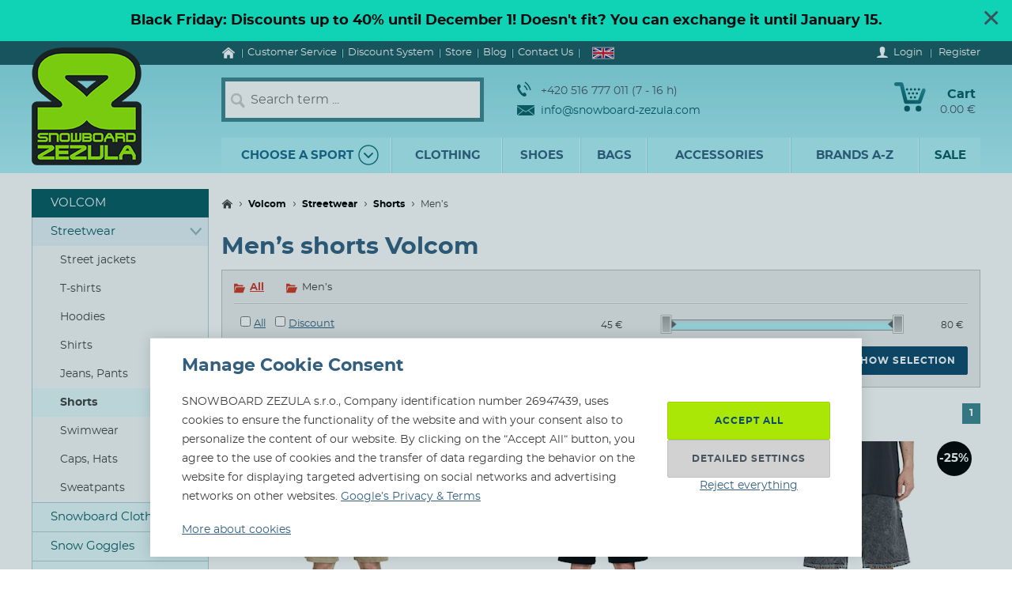

--- FILE ---
content_type: text/html; charset=utf-8
request_url: https://www.snowboard-zezula.com/volcom/shorts-volcom/men
body_size: 83491
content:
<!DOCTYPE html>
<html class="no-js" lang="en">
		<head>
	<link rel="preload" href="/fonts/400.woff2" as="font" type="font/woff2" crossorigin>
	<link rel="preload" href="/fonts/700.woff2" as="font" type="font/woff2" crossorigin>

	<title>Men’s shorts Volcom | Snowboard Zezula</title>

	<meta charset="utf-8" />
	<meta http-equiv="X-UA-Compatible" content="IE=edge">
	<meta name="viewport" content="width=device-width, initial-scale=1">
	<meta name="description" content="">
	<meta name="keywords" content="">
	<meta name="robots" content="index,follow">
	<meta name="author" content="Miroslav Čížek & Martin Kolář">
	<meta name="dcterms.dateCopyrighted" content="2025">

	<meta property="og:site_name" content="Snowboard Zezula">
	<meta property="fb:admins" content="1508247479,1582532537">


	<link rel="canonical" href="https://www.snowboard-zezula.com/volcom/shorts-volcom/men">

	<link rel="alternate" hreflang="cs-cz" href="https://www.snowboard-zezula.cz/volcom/kratasy-volcom/panske">
	<link rel="alternate" hreflang="sk-sk" href="https://www.snowboard-zezula.sk/volcom/kratasy-volcom/panske">
	<link rel="alternate" hreflang="pl-pl" href="https://www.snowboard-zezula.pl/volcom/szorty-volcom/meskie">
	<link rel="alternate" hreflang="en" href="https://www.snowboard-zezula.com/volcom/shorts-volcom/men">

	<link rel="apple-touch-icon" sizes="180x180" href="/images/favicons/apple-touch-icon.png">
	<link rel="icon" type="image/png" sizes="32x32" href="/images/favicons/favicon-32x32.png">
	<link rel="icon" type="image/png" sizes="16x16" href="/images/favicons/favicon-16x16.png">
	<link rel="manifest" href="/images/favicons/site.webmanifest">
	<link rel="mask-icon" href="/images/favicons/safari-pinned-tab.svg" color="#5bbad5">
	<link rel="shortcut icon" href="/images/favicons/favicon.ico">
	<meta name="msapplication-TileColor" content="#ffffff">
	<meta name="msapplication-config" content="/images/favicons/browserconfig.xml">
	<meta name="theme-color" content="#ffffff">

				<script>
					(function(c,u,v,n,p,e,z,A,w){function k(a){if(!x){x=!0;var l=u.getElementsByTagName(v)[0],d=u.createElement(v);d.src=A;d.crossorigin="anonymous";d.addEventListener("load",function(){try{c[n]=r;c[p]=t;var b=c[e],d=b.init;b.init=function(a){for(var b in a)Object.prototype.hasOwnProperty.call(a,b)&&(w[b]=a[b]);d(w)};B(a,b)}catch(g){console.error(g)}});l.parentNode.insertBefore(d,l)}}function B(a,l){try{for(var d=m.data,b=0;b<a.length;b++)if("function"===typeof a[b])a[b]();var e=!1,g=c.__SENTRY__;"undefined"!==typeof g&&g.hub&&g.hub.getClient()&&(e=!0);g=!1;for(b=0;b<d.length;b++)if(d[b].f){g=!0;var f=d[b];!1===e&&"init"!==f.f&&l.init();e=!0;l[f.f].apply(l,f.a)}!1===e&&!1===g&&l.init();var h=c[n],k=c[p];for(b=0;b<d.length;b++)d[b].e&&h?h.apply(c,d[b].e):d[b].p&&k&&k.apply(c,[d[b].p])}catch(C){console.error(C)}}for(var f=!0,y=!1,q=0;q<document.scripts.length;q++)if(-1<document.scripts[q].src.indexOf(z)){f="no"!==document.scripts[q].getAttribute("data-lazy");break}var x=!1,h=[],m=function(a){(a.e||a.p||a.f&&-1<a.f.indexOf("capture")||a.f&&-1<a.f.indexOf("showReportDialog"))&&f&&k(h);m.data.push(a)};m.data=[];c[e]=c[e]||{};c[e].onLoad=function(a){h.push(a);f&&!y||k(h)};c[e].forceLoad=function(){y=!0;f&&setTimeout(function(){k(h)})};"init addBreadcrumb captureMessage captureException captureEvent configureScope withScope showReportDialog".split(" ").forEach(function(a){c[e][a]=function(){m({f:a,a:arguments})}});var r=c[n];c[n]=function(a,e,d,b,f){m({e:[].slice.call(arguments)});r&&r.apply(c,arguments)};var t=c[p];c[p]=function(a){m({p:a.reason});t&&t.apply(c,arguments)};f||setTimeout(function(){k(h)})})(window,document,"script","onerror","onunhandledrejection","Sentry","https://31f0f0361fe84d24870d19df765c7427@sentry.igloonet.cz/11","https://browser.sentry-cdn.com/5.27.4/bundle.min.js",{"dsn":"https://31f0f0361fe84d24870d19df765c7427@sentry.igloonet.cz/11", "environment": "snbz-eshop"});
				</script>

			<script>
				var ROOT_URL = "//www.snowboard-zezula.com/";
				var GAPK = "AIzaSyAxEGjXjW90L0O7PGP7HZXMT6Haj_3anWE";
			</script>


					<link rel="stylesheet" media="all" type="text/css" href="//www.snowboard-zezula.com/css/g/layout.css?v=1750699634">
					<link rel="stylesheet" media="all" type="text/css" href="//www.snowboard-zezula.com/css/dynamic/menu-icons.css?v=1763737609">


	<script>
		!function(n){function e(o){if(t[o])return t[o].exports;var r=t[o]={i:o,l:!1,exports:{}};return n[o].call(r.exports,r,r.exports,e),r.l=!0,r.exports}var t={};e.m=n,e.c=t,e.d=function(n,t,o){e.o(n,t)||Object.defineProperty(n,t,{configurable:!1,enumerable:!0,get:o})},e.n=function(n){var t=n&&n.__esModule?function(){return n.default}:function(){return n};return e.d(t,"a",t),t},e.o=function(n,e){return Object.prototype.hasOwnProperty.call(n,e)},e.p="js/",e(e.s=178);document.documentElement.classList.remove('no-js');}({178:function(n,e,t){n.exports=t(179)},179:function(n,e,t){"use strict";var o=t(26),r=function(n){return n&&n.__esModule?n:{default:n}}(o);window.wait=r.default,void 0===window.load&&(window.preload=[],window.load=function(){window.preload.push(arguments)})},26:function(n,e,t){"use strict";Object.defineProperty(e,"__esModule",{value:!0}),e.default=function(n,e,t){var r=arguments.length>3&&void 0!==arguments[3]?arguments[3]:null,u=arguments.length>4&&void 0!==arguments[4]?arguments[4]:null;!function i(){var l=r?r.call(n,e):n[e];if(void 0===l||null===l){if(null!==u){if(u<=0)throw"Property "+e+" not defined.";u-=o}setTimeout(i,o)}else t(l)}()};var o=100}});
	</script>


<script>
	window.dataLayer = [{"pageType":"category","subscriber":false,"visitorType":"neprihlaseny","visitorStatus":null}];
	window.lbxDataLayer = [];
	window.lbxCookieConsent = {"ad_storage":"denied","ad_user_data":"denied","ad_personalization":"denied","analytics_storage":"denied","functionality_storage":"granted","personalization_storage":"denied"};

	const lbxDataLayerPush = window.lbxDataLayer.push;

	window.lbxDataLayer.push = function(item) {
		console.log("lbxDataLayer pushed:", item);
		return lbxDataLayerPush.apply(this, item);
	};

	function gtag(){
		window.dataLayer = window.dataLayer || [];
		window.dataLayer.push(arguments);
		window.lbxDataLayer = window.lbxDataLayer || [];
		window.lbxDataLayer.push(arguments);
	}
	gtag('consent', 'default', {"ad_storage":"denied","ad_user_data":"denied","ad_personalization":"denied","analytics_storage":"denied","functionality_storage":"granted","personalization_storage":"denied"});
</script>

	<!-- Google Tag Manager -->
	<script>(function(w,d,s,l,i){ w[l]=w[l]||[];w[l].push({ 'gtm.start':
	new Date().getTime(),event:'gtm.js' });var f=d.getElementsByTagName(s)[0],
	j=d.createElement(s),dl=l!='dataLayer'?'&l='+l:'';j.async=true;j.src=
	'https://www.googletagmanager.com/gtm.js?id='+i+dl;f.parentNode.insertBefore(j,f);
	})(window,document,'script','dataLayer',"GTM-NM864S3");</script>
	<!-- End Google Tag Manager -->
	<!-- Google Tag Manager -->
	<script>(function(w,d,s,l,i){ w[l]=w[l]||[];w[l].push({ 'gtm.start':
	new Date().getTime(),event:'gtm.js' });var f=d.getElementsByTagName(s)[0],
	j=d.createElement(s),dl=l!='dataLayer'?'&l='+l:'';j.async=true;j.src=
	'https://www.googletagmanager.com/gtm.js?id='+i+dl;f.parentNode.insertBefore(j,f);
	})(window,document,'script','dataLayer',"GTM-NQQNCSBV");</script>
	<!-- End Google Tag Manager -->




<script>
  var _mailkit = _mailkit || [];
  _mailkit.push(['setAPIID', "125608846"]);
  _mailkit.push(['setDomain', "www.snowboard-zezula.com"]);

</script>
<script async src="//u.mailkit.eu/js/jsapi_v2.js"></script>

<script async src="https://scripts.luigisbox.com/LBX-713111.js"></script>
		</head>

	<body class="en ">
		<div id="fb-root"></div>

<div id="snippet-gtm-snDataLayerEvents">
</div>

	<!-- Google Tag Manager (noscript) -->
	<noscript><iframe src="https://www.googletagmanager.com/ns.html?id=GTM-NM864S3" height="0" width="0" style="display:none;visibility:hidden"></iframe></noscript>
	<!-- End Google Tag Manager (noscript) -->
	<!-- Google Tag Manager (noscript) -->
	<noscript><iframe src="https://www.googletagmanager.com/ns.html?id=GTM-NQQNCSBV" height="0" width="0" style="display:none;visibility:hidden"></iframe></noscript>
	<!-- End Google Tag Manager (noscript) -->

	<div class="language-detection__wrap" id="snippet--snLanguageHint">
	</div>

	<div class="body__wrapper">
<div
		style="color: #000000;background-color: #11f8d0;"
		class="page-alert"
>
	<div class="grid grid--container">
		<a href="#" class="page-alert__close js-close-page-alert"
			data-cc-name="hnc41" 
			data-cc-value="1763837207" 
			onclick="return load({ name: 'trackEvent', options: ['headerNotification', 'odkaz', 'hnc41', 0]});"
		>&times;</a>
		<a href="https://www.snowboard-zezula.com/black-friday" class="page-alert__alert-link" onclick="return load({ name: 'trackEvent', options: ['headerNotification', 'odkaz', 'hnc41', 1, this, true]});"></a>
		<div class="page-alert__cnt">
			<p><strong>Black Friday: Discounts up to 40% until December 1! Doesn't fit? You can exchange it until January 15.</strong></p>
		</div>
	</div>
</div>
			<header class="theader" id="header">
				<div class="theader__wrap">
					<div class="theader__top-menu ">
							<nav aria-label="Navigation to information about online store" class="top-menu">

<ul class="top-menu__items">
	<li class="top-menu__item top-menu__item--homepage">
		<a href="/" title="Snowboard Shop and Skate Shop" class="top-menu__link">
<svg width="17" height="14" viewBox="0 0 17 14" xmlns="http://www.w3.org/2000/svg"><path d="M14.7 7.385v5.797a.615.615 0 01-.19.45.615.615 0 01-.45.19h-3.34V9.48H7.17v4.341H3.828a.615.615 0 01-.45-.19.615.615 0 01-.19-.45V7.386a.442.442 0 00.01-.06l5.746-4.737 5.746 4.737a.14.14 0 01.01.06zm2.229-.69l-.62.74a.34.34 0 01-.21.11c-.116 0-.186-.024-.24-.07L8.945 1.709 2.03 7.475a.371.371 0 01-.24.07.34.34 0 01-.21-.11l-.619-.74a.324.324 0 01-.07-.234.29.29 0 01.11-.215L8.185.26c.213-.173.466-.26.76-.26.293 0 .546.087.759.26l7.185 5.986a.29.29 0 01.11.215.324.324 0 01-.07.234z" fill-rule="nonzero" fill="currentColor"/></svg>
			<span>Home</span>
		</a>
	</li>
	<li class="top-menu__item top-menu__item--vse-o-nakupu">
		<a href="https://www.snowboard-zezula.com/customer-service" title="Detailed information about purchasing" class="top-menu__link">

			<span>Customer Service</span>
		</a>
	</li>
	<li class="top-menu__item top-menu__item--slevový systém">
		<a href="/discount-system" title="Discount System and Benefit Program" class="top-menu__link">

			<span>Discount System</span>
		</a>
	</li>
	<li class="top-menu__item top-menu__item--prodejna">
		<a href="https://www.snowboard-zezula.com/snowboard-shop-brno" title="Store" class="top-menu__link">

			<span>Store</span>
		</a>
	</li>
	<li class="top-menu__item top-menu__item--top blog">
		<a href="/blog" title="" class="top-menu__link">

			<span>Blog</span>
		</a>
	</li>
	<li class="top-menu__item top-menu__item--top kontakty">
		<a href="/contact" title="Contact Us" class="top-menu__link">

			<span>Contact Us</span>
		</a>
	</li>
</ul>
							</nav>

							<div class="lc__wrap">
								<section class="lc" id="snippet--snHeaderSelectors">
									<div class="lc__header">
										<div class="lc__language">
<svg xmlns="http://www.w3.org/2000/svg" viewBox="0 0 60 30"><clipPath id="country-3-a"><path d="M30 15h30v15zv15H0zH0V0zV0h30z"/></clipPath><path d="M0 0v30h60V0z" fill="#00247d"/><path d="M0 0l60 30m0-30L0 30" stroke="#fff" stroke-width="6"/><path d="M0 0l60 30m0-30L0 30" clip-path="url(#country-3-a)" stroke="#cf142b" stroke-width="4"/><path d="M30 0v30M0 15h60" stroke="#fff" stroke-width="10"/><path d="M30 0v30M0 15h60" stroke="#cf142b" stroke-width="6"/></svg>											English
										</div>
									</div>

									<div class="lc__options">
										<form action="https://www.snowboard-zezula.com/volcom/shorts-volcom/men" method="post" id="frm-headerLocalizationForm" class="js-header-localization-settings">
												<div class="lc__country-changer">
													<p class="lc__category">Shipping country:</p>
													<select name="country" class="js-header-country-select" id="frm-headerLocalizationForm-country"><option value="58" data-code="cz">Česká republika</option><option value="200" data-code="sk">Slovenská republika</option><option value="empty0" disabled></option><option value="15" data-code="at">Austria</option><option value="22" data-code="be">Belgium</option><option value="34" data-code="bg">Bulgaria</option><option value="55" data-code="hr">Croatia</option><option value="59" data-code="dk">Denmark</option><option value="68" data-code="ee">Estonia</option><option value="73" data-code="fi">Finland</option><option value="74" data-code="fr">France</option><option value="81" data-code="de">Germany</option><option value="84" data-code="gr">Greece</option><option value="99" data-code="hu">Hungary</option><option value="105" data-code="ie">Ireland</option><option value="108" data-code="it">Italy</option><option value="121" data-code="lv">Latvia</option><option value="127" data-code="lt">Lithuania</option><option value="128" data-code="lu">Luxembourg</option><option value="136" data-code="mt">Malta</option><option value="155" data-code="nl">Netherlands</option><option value="176" data-code="pl">Poland</option><option value="177" data-code="pt">Portugal</option><option value="181" data-code="ro">Romania</option><option value="201" data-code="si">Slovenia</option><option value="206" data-code="es">Spain</option><option value="212" data-code="se">Sweden</option></select>
												</div>

											<div class="lc__language-changer">
													<label for="frm-headerLocalizationForm-language-1">
														<input type="radio" name="language" class="js-header-language-radio" id="frm-headerLocalizationForm-language-1" value="1" data-default-country="cz">
<svg xmlns="http://www.w3.org/2000/svg" viewBox="0 0 900 600"><path fill="#d7141a" d="M0 0h900v600H0z"/><path fill="#fff" d="M0 0h900v300H0z"/><path d="M450 300L0 0v600z" fill="#11457e"/></svg>														<span><span class="icon cs-icon"></span>Česky</span>
													</label>
													<label for="frm-headerLocalizationForm-language-2">
														<input type="radio" name="language" class="js-header-language-radio" id="frm-headerLocalizationForm-language-2" value="2" data-default-country="sk">
<svg xmlns="http://www.w3.org/2000/svg" viewBox="0 0 9 6"><path fill="#ee1c25" d="M0 0h9v6H0z"/><path fill="#0b4ea2" d="M0 0h9v4H0z"/><path fill="#fff" d="M0 0h9v2H0z"/><path fill="#fff" d="M3.163 4.635c-.538-.259-1.308-.773-1.308-1.79s.05-1.48.05-1.48H4.42s.049.463.049 1.48-.77 1.53-1.307 1.79z"/><path fill="#ee1c25" d="M3.163 4.5c-.494-.238-1.2-.71-1.2-1.643S2.008 1.5 2.008 1.5h2.309s.045.424.045 1.357c0 .934-.706 1.405-1.2 1.643z"/><path fill="#fff" d="M3.268 2.613c.134.002.394.007.626-.07 0 0-.006.083-.006.18 0 .096.006.18.006.18-.212-.072-.475-.074-.626-.072v.516h-.211V2.83c-.15-.002-.413 0-.626.071 0 0 .006-.083.006-.18 0-.096-.006-.18-.006-.18.232.078.492.073.626.07V2.29a1.481 1.481 0 00-.496.071s.007-.083.007-.18c0-.096-.007-.18-.007-.18.199.067.374.073.496.072-.007-.205-.066-.464-.066-.464s.122.01.172.01c.049 0 .172-.01.172-.01s-.06.259-.066.464A1.48 1.48 0 003.764 2s-.006.083-.006.18c0 .096.006.18.006.18a1.481 1.481 0 00-.496-.072v.324z"/><path fill="#0b4ea2" d="M3.163 3.29c-.249 0-.382.346-.382.346s-.074-.164-.277-.164c-.137 0-.238.122-.302.235.25.397.648.642.96.793.313-.15.712-.396.961-.793-.064-.113-.165-.235-.302-.235-.203 0-.277.164-.277.164s-.133-.345-.382-.345z"/></svg>														<span><span class="icon sk-icon"></span>Slovensky</span>
													</label>
													<label for="frm-headerLocalizationForm-language-11">
														<input type="radio" name="language" class="js-header-language-radio" id="frm-headerLocalizationForm-language-11" value="11" data-default-country="pl">
<svg xmlns="http://www.w3.org/2000/svg" viewBox="0 0 16 10"><path fill="#fff" d="M0 0h16v10H0z"/><path fill="#dc143c" d="M0 5h16v5H0z"/></svg>														<span><span class="icon pl-icon"></span>Polski</span>
													</label>
													<label for="frm-headerLocalizationForm-language-3">
														<input type="radio" name="language" class="js-header-language-radio" id="frm-headerLocalizationForm-language-3" checked value="3" data-default-country="cz">
<svg xmlns="http://www.w3.org/2000/svg" viewBox="0 0 60 30"><clipPath id="country-3-a"><path d="M30 15h30v15zv15H0zH0V0zV0h30z"/></clipPath><path d="M0 0v30h60V0z" fill="#00247d"/><path d="M0 0l60 30m0-30L0 30" stroke="#fff" stroke-width="6"/><path d="M0 0l60 30m0-30L0 30" clip-path="url(#country-3-a)" stroke="#cf142b" stroke-width="4"/><path d="M30 0v30M0 15h60" stroke="#fff" stroke-width="10"/><path d="M30 0v30M0 15h60" stroke="#cf142b" stroke-width="6"/></svg>														<span><span class="icon en-icon"></span>English</span>
													</label>
											</div>
											<p class="lc__button-wrap nojs">
												<button type="submit" name="ok" value="Save Changes" class="bt bt--small bt--full">
													<span class="bt__text">Save Changes</span>
												</button>
											</p>
										<input type="hidden" name="params" value='{"url":null,"shop":null,"paginator-page":"1","f":{"2":[],"3":[],"4":{"min":null,"max":null},"16":[],"19":[],"133":[]}}'><input type="hidden" name="_do" value="headerLocalizationForm-submit"></form>

									</div>
								</section>
							</div>

						<div class="logged-menu__wrap" id="snippet--snTopLoginBox">
								<section class="login-menu">
									<div class="login-menu__sign-in">
										<a rel="nofollow" href="https://www.snowboard-zezula.com/user/login?redir=https%3A%2F%2Fwww.snowboard-zezula.com%2Fvolcom%2Fshorts-volcom%2Fmen" onclick="trackEvent('Přihlášení', 'horní lišta', 'první krok');" class="login-menu__sign-in-link js-show-login-form">
<svg width="14" height="14" viewBox="0 0 14 14" xmlns="http://www.w3.org/2000/svg"><path d="M11.694 11.72c-.564-.2-1.373-.27-1.89-.384-.297-.066-.73-.232-.875-.403-.144-.175-.056-1.79-.056-1.79s.266-.42.41-.787c.145-.367.303-1.373.303-1.373s.297 0 .402-.521c.114-.569.289-.805.267-1.23-.022-.393-.228-.415-.25-.415 0 0 .215-.595.246-1.855C10.286 1.47 9.144 0 7 0S3.719 1.466 3.75 2.958c.026 1.255.244 1.854.244 1.854-.022 0-.227.022-.249.416-.022.425.157.652.267 1.22.105.521.402.526.402.526s.158 1.01.302 1.378a5.3 5.3 0 00.412.787s.087 1.615-.057 1.79c-.145.175-.578.337-.875.402-.521.114-1.326.188-1.89.39C1.74 11.92 0 12.6 0 14h14c0-1.4-1.741-2.078-2.306-2.28z" fill-rule="nonzero" fill="#fff"/></svg>											<span class="login-menu__link-text">Login</span>
										</a>
									</div>

									<a href="https://www.snowboard-zezula.com/registration" onclick="trackEvent('Registrace', 'horní lišta', 'první krok')" class="login-menu__sign-up js-show-registration-form">
										Register
									</a>
								</section>
						</div>
					</div>

					<div class="theader__items">
						<div class="theader__item theader__item--logo">
							<div role="banner" class="theader__logo-wrap" itemscope itemtype="http://schema.org/Organization">
								<a href="https://www.snowboard-zezula.com/" title="Snowboard Zezula" itemprop="url" class="theader__logo-link">
									<picture class="theader__logo-img">
										<source srcset="//www.snowboard-zezula.com/images/logo/small.jpg 1x,//www.snowboard-zezula.com/images/logo/small@2x.jpg 2x,//www.snowboard-zezula.com/images/logo/small@3x.jpg 3x" media="(max-width: 799px)">
										<source srcset="//www.snowboard-zezula.com/images/logo/desktop.png 1x,//www.snowboard-zezula.com/images/logo/desktop@2x.png 2x,//www.snowboard-zezula.com/images/logo/desktop@3x.png 3x">
										<img src="//www.snowboard-zezula.com/images/logo/desktop.png" itemprop="logo" alt="Logo Snowboard Zezula">
									</picture>
								</a>
							</div>
						</div>

						<div class="theader__item theader__item--search">
							<a href="#" class="theader__item-link theader__item-link--search js-show-search">Search</a>
							<form role="search" name="f_search" action="https://www.snowboard-zezula.com/search" method="get" class="theader__search">
								<div class="theader__search-input-wrap">
<svg width="19" height="20" viewBox="0 0 19 20" xmlns="http://www.w3.org/2000/svg"><g transform="translate(2.1 2.1)" stroke="#CCC" fill="none" fill-rule="evenodd"><circle stroke-width="2.45" cx="5.95" cy="5.95" r="5.95"/><path d="M14.7 15.4l-3.5-4.2" stroke-width="3.5" stroke-linecap="round"/></g></svg>									<input class="theader__search-input js-header-search-input" data-sid="3" placeholder="Search term ..." name="s" type="text" autocomplete="off">
								</div>
								<div class="theader__search-btn-wrap">
									<button type="submit" name="sbtn" class="theader__search-btn js-search-submit">
<svg width="46" height="46" xmlns="http://www.w3.org/2000/svg" xmlns:xlink="http://www.w3.org/1999/xlink"><defs><path transform="translate(18 16)" id="search-btn-a" stroke-width="4" fill="none" d="M.066.007l7.726 6.966-7.726 7.004"/></defs><use stroke="#E6FAFC" xlink:href="#search-btn-a"/></svg>									</button>
								</div>
								<div class="theader__search-remove">
									<a href="#" class="theader__search-remove-a js-close-search">
<svg width="10" height="10" viewBox="0 0 10 10" xmlns="http://www.w3.org/2000/svg"><g stroke="currentColor" stroke-width="2" fill="none" fill-rule="evenodd"><path d="M1 1.003l8.012 8.002M9.016 1L1.003 9.004"/></g></svg>									</a>
								</div>
							</form>
						</div>

						<div class="theader__item theader__item--infobox">
							<ul class="theader__contacts">
								<li class="theader__contact theader__contact--tel">
<svg width="18" height="20" viewBox="0 0 18 20" xmlns="http://www.w3.org/2000/svg"><g fill="none" fill-rule="evenodd"><path d="M4.793 12.259c1.096 1.612 2.41 3.195 3.114 2.648 1.01-.783 1.67-1.5 3.315.431 1.646 1.932.012 2.786-.966 3.545-1.128.875-4.574-.67-7.532-5.02C-.233 9.512-.54 5.535.588 4.66c.978-.759 2.244-2.154 3.453.116 1.21 2.27.368 2.717-.641 3.5-.705.547.297 2.37 1.393 3.983z" fill="#0A5F67"/><path d="M8.91 5.395s1.477 1.078 2.397 2.399c.92 1.32 1.5 3.196 1.5 3.196M10 1s2.639 1.926 4.283 4.287C15.927 7.648 16.963 11 16.963 11" stroke="#0A5F67" stroke-width="1.5"/></g></svg>									+420 516 777 011 (7 - 16 h)
								</li>
								<li class="theader__contact">
									<a href="mailto:info@snowboard-zezula.com" class="theader__contact-link theader__contact-link--email">
<svg width="22" height="13" viewBox="0 0 22 13" xmlns="http://www.w3.org/2000/svg"><path d="M21.293 13H.71l7.33-5.96L11 8.88l2.96-1.84L21.294 13zm.707-.574V2.04l-7.238 4.5L22 12.427zm-22 .003V2.04l7.24 4.502L0 12.429zm22-11.41V0H0v1.019L11 7.87l11-6.852z" fill="#0A5F67" fill-rule="nonzero"/></svg>info@snowboard-zezula.com									</a>
								</li>
							</ul>
						</div>

						<div class="theader__item theader__item--user">
								<a href="https://www.snowboard-zezula.com/user/login?redir=https%3A%2F%2Fwww.snowboard-zezula.com%2Fvolcom%2Fshorts-volcom%2Fmen" class="theader__item-link theader__item-link--user js-show-login-form" onclick="trackEvent('Přihlášení', 'horní lišta', 'první krok');">
<svg width="14" height="14" viewBox="0 0 14 14" xmlns="http://www.w3.org/2000/svg"><path d="M11.694 11.72c-.564-.2-1.373-.27-1.89-.384-.297-.066-.73-.232-.875-.403-.144-.175-.056-1.79-.056-1.79s.266-.42.41-.787c.145-.367.303-1.373.303-1.373s.297 0 .402-.521c.114-.569.289-.805.267-1.23-.022-.393-.228-.415-.25-.415 0 0 .215-.595.246-1.855C10.286 1.47 9.144 0 7 0S3.719 1.466 3.75 2.958c.026 1.255.244 1.854.244 1.854-.022 0-.227.022-.249.416-.022.425.157.652.267 1.22.105.521.402.526.402.526s.158 1.01.302 1.378a5.3 5.3 0 00.412.787s.087 1.615-.057 1.79c-.145.175-.578.337-.875.402-.521.114-1.326.188-1.89.39C1.74 11.92 0 12.6 0 14h14c0-1.4-1.741-2.078-2.306-2.28z" fill-rule="nonzero" fill="#fff"/></svg>									Login
								</a>
						</div>

						<div id="snippet--snHeaderCart">
<div class="theader__item theader__item--cart theader__cart theader__cart--empty">
	<a href="https://www.snowboard-zezula.com/cart" class="theader__item-link theader__item-link--cart" title="Your Shopping Cart is empty">
<svg width="40" height="37" viewBox="0 0 40 37" xmlns="http://www.w3.org/2000/svg"><defs><linearGradient x1="85.38%" y1="22.76%" x2="33.72%" y2="100%" id="cart-a"><stop stop-color="#1F8E9A" offset="0%"/><stop stop-color="#095D66" offset="100%"/></linearGradient></defs><g fill="none" fill-rule="evenodd"><ellipse fill="#075A62" cx="16.31" cy="33.3" rx="3.65" ry="3.7"/><ellipse fill="#075A62" cx="30.74" cy="33.3" rx="3.65" ry="3.7"/><path d="M2.677.004L9.28.119a2.363 2.363 0 012.252 1.81h.004l5.065 20.556h13.712L35.026 9.65c1.217-3.422 5.78-1.675 4.39 1.758l-5.182 14.114a2.372 2.372 0 01-2.283 1.766H14.76v-.004a2.371 2.371 0 01-2.293-1.817L7.387 4.872l-4.74-.08c-3.425.088-3.639-4.81.03-4.788z" fill="url(#cart-a)"/><g transform="translate(19.784 17.669)" fill="#075A62"><ellipse cx="1.47" cy="1.48" rx="1.47" ry="1.48"/><ellipse cx="6.44" cy="1.48" rx="1.47" ry="1.48"/></g><g transform="translate(17.29 12.612)" fill="#075A62"><ellipse cx="1.47" cy="1.48" rx="1.47" ry="1.48"/><ellipse cx="6.45" cy="1.48" rx="1.47" ry="1.48"/><ellipse cx="11.43" cy="1.48" rx="1.47" ry="1.48"/></g><g transform="translate(14.8 7.559)" fill="#075A62"><ellipse cx="1.47" cy="1.48" rx="1.47" ry="1.48"/><ellipse cx="6.45" cy="1.48" rx="1.47" ry="1.48"/><ellipse cx="11.43" cy="1.48" rx="1.47" ry="1.48"/><ellipse cx="16.41" cy="1.48" rx="1.47" ry="1.48"/></g></g></svg>		<span class="theader__cart-title">Cart</span>
		<span class="theader__cart-price">0.00 €</span>
		<span class="theader__cart-counter">0</span>
	</a>

	<div class="theader__cart-detail osb osb--preview">
		<div class="osb__box">
			<ul class="osb__items">
				<li class="osb__item osb__item--no-image">
					<p class="osb__name">

						<strong>Shipping cost</strong>
					</p>
					<p class="osb__price">9.00 €</p>
				</li>
			</ul>
			<dl>
				<dt>Price including VAT:</dt>
				<dd>9.00 €</dd>
			</dl>
		</div>

			<p class="osb__free-delivery">
				<span class="osb__free-delivery-inner">
<svg width="20" height="20" viewBox="0 0 20 20" xmlns="http://www.w3.org/2000/svg" xmlns:xlink="http://www.w3.org/1999/xlink"><defs><path id="truck-a" d="M0 0h20v20H0z"/></defs><g fill="none" fill-rule="evenodd"><mask id="truck-b" fill="#fff"><use xlink:href="#truck-a"/></mask><path d="M17.6 12.938h-.4v-2.745c0-.323-.127-.632-.352-.861L14.35 6.796a1.19 1.19 0 00-.848-.359H12.4V5.22A1.21 1.21 0 0011.2 4h-8C2.537 4 2 4.546 2 5.219v8.125a1.21 1.21 0 001.2 1.219h.4C3.6 15.908 4.675 17 6 17s2.4-1.092 2.4-2.438h3.2C11.6 15.909 12.675 17 14 17s2.4-1.092 2.4-2.438h1.2c.22 0 .4-.182.4-.406v-.812a.404.404 0 00-.4-.406zM6 16a1 1 0 110-2 1 1 0 010 2zm8 0a1 1 0 110-2 1 1 0 010 2zm2-5h-4V8h1.225L16 10.676V11z" fill="#666" fill-rule="nonzero" mask="url(#truck-b)"/></g></svg>					Buy at least for&nbsp;<strong>100.00 €</strong> for&nbsp;<span class="blue">free shipping!</span>
				</span>
			</p>

		<p class="osb__btn">
			<a class="bt bt--small bt--full bt--icon" href="https://www.snowboard-zezula.com/cart" title="Checkout">
				<span class="bt__text">
					<span>Checkout</span>
				</span>
			</a>
		</p>
	</div>
</div>

						</div>

						<div class="theader__item theader__item--nav">
							<a href="#" class="theader__item-link theader__item-link--nav js-mobile-nav-opener">
								Menu
								<span></span>
							</a>
						</div>
					</div>

						<nav aria-label="Product menu" class="nav nav--navigation c-mobile-nav">
							<div class="c-mobile-nav__inner">
								<div class="c-mobile-nav__header">
									<a href="#" class="c-mobile-nav__close js-mobile-nav-closer">

			<svg class="w-icon w-icon--cross">
				<use xlink:href="/svg/svg-sprite.svg#icon-cross"></use>
			</svg>
											</a>
									<a href="#" class="c-mobile-nav__flag js-country-change-opener">
										<img src="//www.snowboard-zezula.com/images/flags/en.svg" alt="English" width="20" height="15" loading="lazy">
									</a>
								</div>
								<div class="c-mobile-nav__cnt-wrapper">
									<div class="c-mobile-nav__cnt">
										<div class="nav__wrap mp-nav mp-nav--main-nav js-mobile-nav-wrapper">

<ul class="nav__main-ul c-nav__list">
	<li class="nav__top-level nav__top-level--sport c-nav__item c-nav__item--sport c-nav__item--sub">
		<a href="#" title="" class="nav__top-link nav__top-link--no-link js-nav-panel-toggler">
			<span>
				Choose a sport
			</span>
			<span class="nav__top-link-sport-svg">
<svg width="26" height="26" viewBox="0 0 26 26" xmlns="http://www.w3.org/2000/svg" xmlns:xlink="http://www.w3.org/1999/xlink"><defs><path id="sport-menu-arrow-a" d="M9.492 7.571l5.035 4.951-5.035 5.002"/></defs><g transform="translate(1 1)" stroke-width="1.4" fill="none" fill-rule="evenodd"><use stroke="#106F78" stroke-width="2" stroke-linecap="round" stroke-linejoin="round" transform="rotate(90 12.01 12.548)" xlink:href="#sport-menu-arrow-a"/><use xlink:href="#sport-menu-arrow-a"/><circle stroke="#096F78" cx="12" cy="12" r="12"/></g></svg>			</span>
		</a>
		<div class="nav__panel c-nav-panel">
			<p class="c-nav__top">
				<a href="#" class="c-nav__top-back js-nav-panel-toggler" title="Back"></a>
				<span class="c-nav__top-name">Choose a sport</span>
			</p>

			<ul class="nav__panel-ul c-nav-panel__panels">
				<li class="nav__banner">
	<div class="main-banners">
		<section class="banner">
			<a href="/rome" title="ROME FASE">
				<img src="//admin.snbz.cz//upload/banners/images/4369_rome-menu-2.jpg" width="200" height="338" alt="ROME FASE" loading="lazy">
			</a>
		</section>
	</div>
					&nbsp;
				</li>
				<li class="nav__panel-li nav__panel-li--first hover c-nav-panel__panel js-panel-wrapper-1">
					<span class="c-nav-panel__heading">
						<a href="https://www.snowboard-zezula.com/snowboarding2" title="Snowboarding" class="nav__panel-a c-nav-panel__link c-nav-panel__link--sub js-nav-panel2-toggler">
							Snowboard
						</a>
					</span>

					<div class="nav__inside-panel nav__inside-panel--with-brands c-nav-panel2">
						<p class="c-nav__top">
							<a href="#" class="c-nav__top-back js-nav-panel2-toggler" title="Back"></a>
							<span class="c-nav__top-name">Snowboard</span>
						</p>

						<div class="c-nav-panel-sport">
							<ul class="nav__columns c-nav-panel-sport__panel">

	<li class="c-nav__direct">
		<a href="https://www.snowboard-zezula.com/snowboarding2" class="bt bt--gray bt--small bt--full" title="Snowboarding">
			<span class="bt__text">
				View all from category <strong>Snowboard</strong>
			</span>
		</a>
	</li>

									<li class="nav__column nav__column--size1 nav__column--first">
											<div class="c-nav-panel2__item">
												<div class="">

	
		
		<a href="https://www.snowboard-zezula.com/snowboard-sets" title="Snowboard Packages" class="js-nav-panel3-toggler sub nav__header nav__header--link">
			Snowboard Sets
		</a>
		
	

	<ul class="c-nav-panel3 nav__links">
		<li class="c-nav-panel3__item c-nav-panel3__item--back">
			<p class="c-nav__top">
				<a href="#" class="c-nav__top-back js-nav-panel3-toggler" title="Back"></a>
				<span class="c-nav__top-name">Snowboard Sets</span>
			</p>
		</li>


	<li class="c-nav__direct">
		<a href="https://www.snowboard-zezula.com/snowboard-sets" class="bt bt--gray bt--small bt--full" title="Snowboard Packages">
			<span class="bt__text">
				View all from category <strong>Snowboard Sets</strong>
			</span>
		</a>
	</li>

			<li class="c-nav-panel3__item u-dn@md">

	
		
		<a href="https://www.snowboard-zezula.com/snowboard-sets/men" title="Men&apos;s Snowboard Sets">
			Men's Snowboard Sets
		</a>
		
	

			</li>
			<li class="c-nav-panel3__item u-dn@md">

	
		
		<a href="https://www.snowboard-zezula.com/snowboard-sets/women" title="Women&apos;s Snowboard Sets">
			Women's Snowboard Sets
		</a>
		
	

			</li>
			<li class="c-nav-panel3__item u-dn@md">

	
		
		<a href="https://www.snowboard-zezula.com/snowboard-sets/youth" title="Youth Snowboard Sets">
			Youth Snowboard Sets
		</a>
		
	

			</li>
	</ul>
												</div>
											</div>
											<div class="c-nav-panel2__item">
												<div class="">

	
		
		<a href="https://www.snowboard-zezula.com/snowboards" title="Snowboards" class="js-nav-panel3-toggler sub nav__header nav__header--link">
			Snowboards
		</a>
		
	

	<ul class="c-nav-panel3 nav__links">
		<li class="c-nav-panel3__item c-nav-panel3__item--back">
			<p class="c-nav__top">
				<a href="#" class="c-nav__top-back js-nav-panel3-toggler" title="Back"></a>
				<span class="c-nav__top-name">Snowboards</span>
			</p>
		</li>


	<li class="c-nav__direct">
		<a href="https://www.snowboard-zezula.com/snowboards" class="bt bt--gray bt--small bt--full" title="Snowboards">
			<span class="bt__text">
				View all from category <strong>Snowboards</strong>
			</span>
		</a>
	</li>

			<li class="c-nav-panel3__item u-dn@md">

	
		
		<a href="https://www.snowboard-zezula.com/freestyle-snowboards" title="Freestyle Snowboards" class="js-nav-panel4-toggler sub">
			Freestyle
		</a>
		
	

	<ul class="c-nav-panel4">
		<li class="c-nav-panel4__item c-nav-panel4__item--back">
			<p class="c-nav__top">
				<a href="#" class="c-nav__top-back js-nav-panel4-toggler" title="Back"></a>
				<span class="c-nav__top-name">Freestyle</span>
			</p>
		</li>


	<li class="c-nav__direct">
		<a href="https://www.snowboard-zezula.com/freestyle-snowboards" class="bt bt--gray bt--small bt--full" title="Freestyle Snowboards">
			<span class="bt__text">
				View all from category <strong>Freestyle</strong>
			</span>
		</a>
	</li>

			<li class="c-nav-panel4__item u-dn@md">

	
		
		<a href="https://www.snowboard-zezula.com/freestyle-snowboards/men" title="Men&apos;s Freestyle Snowboards">
			Men's Freestyle Snowboards
		</a>
		
	

			</li>
			<li class="c-nav-panel4__item u-dn@md">

	
		
		<a href="https://www.snowboard-zezula.com/freestyle-snowboards/women" title="Women&apos;s Freestyle Snowboards">
			Women's Freestyle Snowboards
		</a>
		
	

			</li>
			<li class="c-nav-panel4__item u-dn@md">

	
		
		<a href="https://www.snowboard-zezula.com/freestyle-snowboards/youth" title="Youth Freestyle Snowboards">
			Youth Freestyle Snowboards
		</a>
		
	

			</li>
	</ul>
			</li>
			<li class="c-nav-panel3__item u-dn@md">

	
		
		<a href="https://www.snowboard-zezula.com/universal-allround-snowboards" title="Universal/Allround snowboards" class="js-nav-panel4-toggler sub">
			Universal/Allround
		</a>
		
	

	<ul class="c-nav-panel4">
		<li class="c-nav-panel4__item c-nav-panel4__item--back">
			<p class="c-nav__top">
				<a href="#" class="c-nav__top-back js-nav-panel4-toggler" title="Back"></a>
				<span class="c-nav__top-name">Universal/Allround</span>
			</p>
		</li>


	<li class="c-nav__direct">
		<a href="https://www.snowboard-zezula.com/universal-allround-snowboards" class="bt bt--gray bt--small bt--full" title="Universal/Allround snowboards">
			<span class="bt__text">
				View all from category <strong>Universal/Allround</strong>
			</span>
		</a>
	</li>

			<li class="c-nav-panel4__item u-dn@md">

	
		
		<a href="https://www.snowboard-zezula.com/universal-allround-snowboards/men" title="Men&apos;s Universal/Allround Snowboards">
			Men's Universal/Allround
		</a>
		
	

			</li>
			<li class="c-nav-panel4__item u-dn@md">

	
		
		<a href="https://www.snowboard-zezula.com/universal-allround-snowboards/women" title="Women&apos;s Universal/Allround snowboards">
			Women's Universal/Allround
		</a>
		
	

			</li>
			<li class="c-nav-panel4__item u-dn@md">

	
		
		<a href="https://www.snowboard-zezula.com/universal-allround-snowboards/youth" title="Youth Universal/Allround Snowboards">
			Youth Universal/Allround
		</a>
		
	

			</li>
	</ul>
			</li>
			<li class="c-nav-panel3__item u-dn@md">

	
		
		<a href="https://www.snowboard-zezula.com/freeride-snowboardy" title="Freeride Snowboards" class="js-nav-panel4-toggler sub">
			Freeride
		</a>
		
	

	<ul class="c-nav-panel4">
		<li class="c-nav-panel4__item c-nav-panel4__item--back">
			<p class="c-nav__top">
				<a href="#" class="c-nav__top-back js-nav-panel4-toggler" title="Back"></a>
				<span class="c-nav__top-name">Freeride</span>
			</p>
		</li>


	<li class="c-nav__direct">
		<a href="https://www.snowboard-zezula.com/freeride-snowboardy" class="bt bt--gray bt--small bt--full" title="Freeride Snowboards">
			<span class="bt__text">
				View all from category <strong>Freeride</strong>
			</span>
		</a>
	</li>

			<li class="c-nav-panel4__item u-dn@md">

	
		
		<a href="https://www.snowboard-zezula.com/freeride-snowboardy/men" title="Men&apos;s Freeride Snowboards">
			Men's Freeride
		</a>
		
	

			</li>
			<li class="c-nav-panel4__item u-dn@md">

	
		
		<a href="https://www.snowboard-zezula.com/freeride-snowboardy/women" title="Women&apos;s Freeride Snowboards">
			Women's Freeride
		</a>
		
	

			</li>
			<li class="c-nav-panel4__item u-dn@md">

	
		
		<a href="https://www.snowboard-zezula.com/freeride-snowboardy/youth" title="Youth Freeride Snowboards">
			Youth Freeride
		</a>
		
	

			</li>
	</ul>
			</li>
			<li class="c-nav-panel3__item u-dn@md">

	
		
		<a href="https://www.snowboard-zezula.com/carving-snowboards" title="Carving Snowboards" class="js-nav-panel4-toggler sub">
			Carving Snowboards
		</a>
		
	

	<ul class="c-nav-panel4">
		<li class="c-nav-panel4__item c-nav-panel4__item--back">
			<p class="c-nav__top">
				<a href="#" class="c-nav__top-back js-nav-panel4-toggler" title="Back"></a>
				<span class="c-nav__top-name">Carving Snowboards</span>
			</p>
		</li>


	<li class="c-nav__direct">
		<a href="https://www.snowboard-zezula.com/carving-snowboards" class="bt bt--gray bt--small bt--full" title="Carving Snowboards">
			<span class="bt__text">
				View all from category <strong>Carving Snowboards</strong>
			</span>
		</a>
	</li>

			<li class="c-nav-panel4__item u-dn@md">

	
		
		<a href="https://www.snowboard-zezula.com/carving-snowboards/men" title="Men&apos;s Carving Snowboards">
			Men's
		</a>
		
	

			</li>
	</ul>
			</li>
			<li class="c-nav-panel3__item u-dn@md">

	
		
		<a href="https://www.snowboard-zezula.com/splitboards" title="Splitboards" class="js-nav-panel4-toggler sub">
			Splitboards
		</a>
		
	

	<ul class="c-nav-panel4">
		<li class="c-nav-panel4__item c-nav-panel4__item--back">
			<p class="c-nav__top">
				<a href="#" class="c-nav__top-back js-nav-panel4-toggler" title="Back"></a>
				<span class="c-nav__top-name">Splitboards</span>
			</p>
		</li>


	<li class="c-nav__direct">
		<a href="https://www.snowboard-zezula.com/splitboards" class="bt bt--gray bt--small bt--full" title="Splitboards">
			<span class="bt__text">
				View all from category <strong>Splitboards</strong>
			</span>
		</a>
	</li>

			<li class="c-nav-panel4__item u-dn@md">

	
		
		<a href="https://www.snowboard-zezula.com/splitboards/mens" title="Men&apos;s splitboards">
			Men's splitboards
		</a>
		
	

			</li>
			<li class="c-nav-panel4__item u-dn@md">

	
		
		<a href="https://www.snowboard-zezula.com/splitboards/womens" title="Women&apos;s splitboards">
			Women's splitboards
		</a>
		
	

			</li>
			<li class="c-nav-panel4__item u-dn@md">

	
		
		<a href="https://www.snowboard-zezula.com/splitboards/kids" title="Kids&apos; Splitboards">
			Kids' Splitboards
		</a>
		
	

			</li>
	</ul>
			</li>
	</ul>
												</div>
											</div>
											<div class="c-nav-panel2__item">
												<div class="">

	
		
		<a href="https://www.snowboard-zezula.com/bindings" title="Snowboard Bindings" class="js-nav-panel3-toggler sub nav__header nav__header--link">
			Bindings
		</a>
		
	

	<ul class="c-nav-panel3 nav__links">
		<li class="c-nav-panel3__item c-nav-panel3__item--back">
			<p class="c-nav__top">
				<a href="#" class="c-nav__top-back js-nav-panel3-toggler" title="Back"></a>
				<span class="c-nav__top-name">Bindings</span>
			</p>
		</li>


	<li class="c-nav__direct">
		<a href="https://www.snowboard-zezula.com/bindings" class="bt bt--gray bt--small bt--full" title="Snowboard Bindings">
			<span class="bt__text">
				View all from category <strong>Bindings</strong>
			</span>
		</a>
	</li>

			<li class="c-nav-panel3__item u-dn@md">

	
		
		<a href="https://www.snowboard-zezula.com/bindings/men" title="Men&apos;s Bindings">
			Men's Bindings
		</a>
		
	

			</li>
			<li class="c-nav-panel3__item u-dn@md">

	
		
		<a href="https://www.snowboard-zezula.com/bindings/women" title="Women&apos;s Bindings">
			Women's Bindings
		</a>
		
	

			</li>
			<li class="c-nav-panel3__item u-dn@md">

	
		
		<a href="https://www.snowboard-zezula.com/bindings/youth" title="Youth Bindings">
			Youth Bindings
		</a>
		
	

			</li>
	</ul>
												</div>
											</div>
											<div class="c-nav-panel2__item">
												<div class="">

	
		
		<a href="https://www.snowboard-zezula.com/snowboard-boots" title="Snowboard Boots" class="js-nav-panel3-toggler sub nav__header nav__header--link">
			Boots
		</a>
		
	

	<ul class="c-nav-panel3 nav__links">
		<li class="c-nav-panel3__item c-nav-panel3__item--back">
			<p class="c-nav__top">
				<a href="#" class="c-nav__top-back js-nav-panel3-toggler" title="Back"></a>
				<span class="c-nav__top-name">Boots</span>
			</p>
		</li>


	<li class="c-nav__direct">
		<a href="https://www.snowboard-zezula.com/snowboard-boots" class="bt bt--gray bt--small bt--full" title="Snowboard Boots">
			<span class="bt__text">
				View all from category <strong>Boots</strong>
			</span>
		</a>
	</li>

			<li class="c-nav-panel3__item u-dn@md">

	
		
		<a href="https://www.snowboard-zezula.com/snowboard-boots/men" title="Men&apos;s Snowboard Boots">
			Men's Snowboard Boots
		</a>
		
	

			</li>
			<li class="c-nav-panel3__item u-dn@md">

	
		
		<a href="https://www.snowboard-zezula.com/snowboard-boots/women" title="Women&apos;s Snowboard Boots">
			Women's Snowboard Boots
		</a>
		
	

			</li>
			<li class="c-nav-panel3__item u-dn@md">

	
		
		<a href="https://www.snowboard-zezula.com/snowboard-boots/youth" title="Kids&apos; Snowboard Boots">
			Kids' Snowboard Boots
		</a>
		
	

			</li>
	</ul>
												</div>
											</div>
											<div class="c-nav-panel2__item">
												<div class="">

	
		
		<a href="https://www.snowboard-zezula.com/board-bags" title="Board Bags" class="js-nav-panel3-toggler sub nav__header nav__header--link">
			Board Bags
		</a>
		
	

	<ul class="c-nav-panel3 nav__links">
		<li class="c-nav-panel3__item c-nav-panel3__item--back">
			<p class="c-nav__top">
				<a href="#" class="c-nav__top-back js-nav-panel3-toggler" title="Back"></a>
				<span class="c-nav__top-name">Board Bags</span>
			</p>
		</li>


	<li class="c-nav__direct">
		<a href="https://www.snowboard-zezula.com/board-bags" class="bt bt--gray bt--small bt--full" title="Board Bags">
			<span class="bt__text">
				View all from category <strong>Board Bags</strong>
			</span>
		</a>
	</li>

			<li class="c-nav-panel3__item u-dn@md">

	
		
		<a href="https://www.snowboard-zezula.com/board-bags/men" title="Men&apos;s board bags">
			Men's board bags
		</a>
		
	

			</li>
			<li class="c-nav-panel3__item u-dn@md">

	
		
		<a href="https://www.snowboard-zezula.com/board-bags/women" title="Women&apos;s board bags">
			Women's board bags
		</a>
		
	

			</li>
			<li class="c-nav-panel3__item u-dn@md">

	
		
		<a href="https://www.snowboard-zezula.com/board-bags/youth" title="Youth board bags">
			Youth board bags
		</a>
		
	

			</li>
	</ul>
												</div>
											</div>
											<div class="c-nav-panel2__item">
												<div class="">

	
		
		<a href="https://www.snowboard-zezula.com/helmets" title="Snowboard Helmets" class="js-nav-panel3-toggler sub nav__header nav__header--link">
			Helmets
		</a>
		
	

	<ul class="c-nav-panel3 nav__links">
		<li class="c-nav-panel3__item c-nav-panel3__item--back">
			<p class="c-nav__top">
				<a href="#" class="c-nav__top-back js-nav-panel3-toggler" title="Back"></a>
				<span class="c-nav__top-name">Helmets</span>
			</p>
		</li>


	<li class="c-nav__direct">
		<a href="https://www.snowboard-zezula.com/helmets" class="bt bt--gray bt--small bt--full" title="Snowboard Helmets">
			<span class="bt__text">
				View all from category <strong>Helmets</strong>
			</span>
		</a>
	</li>

			<li class="c-nav-panel3__item u-dn@md">

	
		
		<a href="https://www.snowboard-zezula.com/helmets/men" title="Men&apos;s helmets">
			Men's helmets
		</a>
		
	

			</li>
			<li class="c-nav-panel3__item u-dn@md">

	
		
		<a href="https://www.snowboard-zezula.com/helmets/women" title="Women&apos;s helmets">
			Women's helmets
		</a>
		
	

			</li>
			<li class="c-nav-panel3__item u-dn@md">

	
		
		<a href="https://www.snowboard-zezula.com/helmets/youth" title="Youth helmets">
			Youth helmets
		</a>
		
	

			</li>
	</ul>
												</div>
											</div>
											<div class="c-nav-panel2__item">
												<div class="">

	
		
		<a href="https://www.snowboard-zezula.com/protective-gear" title="Protective Gear" class="js-nav-panel3-toggler sub nav__header nav__header--link">
			Protective Gear
		</a>
		
	

	<ul class="c-nav-panel3 nav__links">
		<li class="c-nav-panel3__item c-nav-panel3__item--back">
			<p class="c-nav__top">
				<a href="#" class="c-nav__top-back js-nav-panel3-toggler" title="Back"></a>
				<span class="c-nav__top-name">Protective Gear</span>
			</p>
		</li>


	<li class="c-nav__direct">
		<a href="https://www.snowboard-zezula.com/protective-gear" class="bt bt--gray bt--small bt--full" title="Protective Gear">
			<span class="bt__text">
				View all from category <strong>Protective Gear</strong>
			</span>
		</a>
	</li>

			<li class="c-nav-panel3__item u-dn@md">

	
		
		<a href="https://www.snowboard-zezula.com/back-protector" title="Back Protectors" class="js-nav-panel4-toggler sub">
			Back Protectors
		</a>
		
	

	<ul class="c-nav-panel4">
		<li class="c-nav-panel4__item c-nav-panel4__item--back">
			<p class="c-nav__top">
				<a href="#" class="c-nav__top-back js-nav-panel4-toggler" title="Back"></a>
				<span class="c-nav__top-name">Back Protectors</span>
			</p>
		</li>


	<li class="c-nav__direct">
		<a href="https://www.snowboard-zezula.com/back-protector" class="bt bt--gray bt--small bt--full" title="Back Protectors">
			<span class="bt__text">
				View all from category <strong>Back Protectors</strong>
			</span>
		</a>
	</li>

			<li class="c-nav-panel4__item u-dn@md">

	
		
		<a href="https://www.snowboard-zezula.com/back-protector/men" title="Men&apos;s Back Protectors">
			Men's Back Protectors
		</a>
		
	

			</li>
			<li class="c-nav-panel4__item u-dn@md">

	
		
		<a href="https://www.snowboard-zezula.com/back-protector/women" title="Women&apos;s Back Protectors">
			Women's Back Protectors
		</a>
		
	

			</li>
			<li class="c-nav-panel4__item u-dn@md">

	
		
		<a href="https://www.snowboard-zezula.com/back-protector/kids" title="Kids&apos; Back Protectors">
			Kids' Back Protectors
		</a>
		
	

			</li>
	</ul>
			</li>
			<li class="c-nav-panel3__item u-dn@md">

	
		
		<a href="https://www.snowboard-zezula.com/short-protectors" title="Short protectors" class="js-nav-panel4-toggler sub">
			Short protectors
		</a>
		
	

	<ul class="c-nav-panel4">
		<li class="c-nav-panel4__item c-nav-panel4__item--back">
			<p class="c-nav__top">
				<a href="#" class="c-nav__top-back js-nav-panel4-toggler" title="Back"></a>
				<span class="c-nav__top-name">Short protectors</span>
			</p>
		</li>


	<li class="c-nav__direct">
		<a href="https://www.snowboard-zezula.com/short-protectors" class="bt bt--gray bt--small bt--full" title="Short protectors">
			<span class="bt__text">
				View all from category <strong>Short protectors</strong>
			</span>
		</a>
	</li>

			<li class="c-nav-panel4__item u-dn@md">

	
		
		<a href="https://www.snowboard-zezula.com/short-protectors/men" title="Men&apos;s short protectors">
			Men's short protectors
		</a>
		
	

			</li>
			<li class="c-nav-panel4__item u-dn@md">

	
		
		<a href="https://www.snowboard-zezula.com/short-protectors/women" title="Women&apos;s short protectors">
			Women's short protectors
		</a>
		
	

			</li>
			<li class="c-nav-panel4__item u-dn@md">

	
		
		<a href="https://www.snowboard-zezula.com/short-protectors/youth" title="Youth short protectors">
			Youth short protectors
		</a>
		
	

			</li>
	</ul>
			</li>
			<li class="c-nav-panel3__item u-dn@md">

	
		
		<a href="https://www.snowboard-zezula.com/knee-pads" title="Knee Pads" class="js-nav-panel4-toggler sub">
			Knee Pads
		</a>
		
	

	<ul class="c-nav-panel4">
		<li class="c-nav-panel4__item c-nav-panel4__item--back">
			<p class="c-nav__top">
				<a href="#" class="c-nav__top-back js-nav-panel4-toggler" title="Back"></a>
				<span class="c-nav__top-name">Knee Pads</span>
			</p>
		</li>


	<li class="c-nav__direct">
		<a href="https://www.snowboard-zezula.com/knee-pads" class="bt bt--gray bt--small bt--full" title="Knee Pads">
			<span class="bt__text">
				View all from category <strong>Knee Pads</strong>
			</span>
		</a>
	</li>

			<li class="c-nav-panel4__item u-dn@md">

	
		
		<a href="https://www.snowboard-zezula.com/knee-pads/mens" title="Men&apos;s Knee Pads">
			Men's Knee Pads
		</a>
		
	

			</li>
			<li class="c-nav-panel4__item u-dn@md">

	
		
		<a href="https://www.snowboard-zezula.com/knee-pads/women" title="Women&apos;s Knee Pads">
			Women's Knee Pads
		</a>
		
	

			</li>
			<li class="c-nav-panel4__item u-dn@md">

	
		
		<a href="https://www.snowboard-zezula.com/knee-pads/kids" title="Kids&apos; Knee Pads">
			Kids' Knee Pads
		</a>
		
	

			</li>
	</ul>
			</li>
			<li class="c-nav-panel3__item u-dn@md">

	
		
		<a href="https://www.snowboard-zezula.com/wrist-guards" title="Wrist guards" class="js-nav-panel4-toggler sub">
			Wrist guards
		</a>
		
	

	<ul class="c-nav-panel4">
		<li class="c-nav-panel4__item c-nav-panel4__item--back">
			<p class="c-nav__top">
				<a href="#" class="c-nav__top-back js-nav-panel4-toggler" title="Back"></a>
				<span class="c-nav__top-name">Wrist guards</span>
			</p>
		</li>


	<li class="c-nav__direct">
		<a href="https://www.snowboard-zezula.com/wrist-guards" class="bt bt--gray bt--small bt--full" title="Wrist guards">
			<span class="bt__text">
				View all from category <strong>Wrist guards</strong>
			</span>
		</a>
	</li>

			<li class="c-nav-panel4__item u-dn@md">

	
		
		<a href="https://www.snowboard-zezula.com/wrist-guards/men" title="Men&apos;s wrist guards">
			Men's wrist guards
		</a>
		
	

			</li>
			<li class="c-nav-panel4__item u-dn@md">

	
		
		<a href="https://www.snowboard-zezula.com/wrist-guards/women" title="Women&apos;s wrist guards">
			Women's wrist guards
		</a>
		
	

			</li>
			<li class="c-nav-panel4__item u-dn@md">

	
		
		<a href="https://www.snowboard-zezula.com/wrist-guards/youth" title="Youth wrist guards">
			Youth wrist guards
		</a>
		
	

			</li>
	</ul>
			</li>
			<li class="c-nav-panel3__item u-dn@md">

	
		
		<a href="https://www.snowboard-zezula.com/elbow-guards" title="Elbow Guards" class="js-nav-panel4-toggler sub">
			Elbow Guards
		</a>
		
	

	<ul class="c-nav-panel4">
		<li class="c-nav-panel4__item c-nav-panel4__item--back">
			<p class="c-nav__top">
				<a href="#" class="c-nav__top-back js-nav-panel4-toggler" title="Back"></a>
				<span class="c-nav__top-name">Elbow Guards</span>
			</p>
		</li>


	<li class="c-nav__direct">
		<a href="https://www.snowboard-zezula.com/elbow-guards" class="bt bt--gray bt--small bt--full" title="Elbow Guards">
			<span class="bt__text">
				View all from category <strong>Elbow Guards</strong>
			</span>
		</a>
	</li>

			<li class="c-nav-panel4__item u-dn@md">

	
		
		<a href="https://www.snowboard-zezula.com/elbow-guards/mens" title="Men&apos;s Elbow Guards">
			Men's Elbow Guards
		</a>
		
	

			</li>
			<li class="c-nav-panel4__item u-dn@md">

	
		
		<a href="https://www.snowboard-zezula.com/elbow-guards/womens" title="Women&apos;s Elbow Guards">
			Women's Elbow Guards
		</a>
		
	

			</li>
	</ul>
			</li>
			<li class="c-nav-panel3__item u-dn@md">

	
		
		<a href="https://www.snowboard-zezula.com/gloves-with-protection" title="Snowboard Gloves with Protection">
			Gloves with Protection
		</a>
		
	

			</li>
			<li class="c-nav-panel3__item u-dn@md">

	
		
		<a href="https://www.snowboard-zezula.com/backpacks-with-protector" title="Backpacks with protector">
			Backpacks with protector
		</a>
		
	

			</li>
	</ul>
												</div>
											</div>
											<div class="c-nav-panel2__item">
												<div class="">

	
		
		<a href="https://www.snowboard-zezula.com/goggles" title="Snowboard Goggles" class="js-nav-panel3-toggler sub nav__header nav__header--link">
			Snowboard Goggles
		</a>
		
	

	<ul class="c-nav-panel3 nav__links">
		<li class="c-nav-panel3__item c-nav-panel3__item--back">
			<p class="c-nav__top">
				<a href="#" class="c-nav__top-back js-nav-panel3-toggler" title="Back"></a>
				<span class="c-nav__top-name">Snowboard Goggles</span>
			</p>
		</li>


	<li class="c-nav__direct">
		<a href="https://www.snowboard-zezula.com/goggles" class="bt bt--gray bt--small bt--full" title="Snowboard Goggles">
			<span class="bt__text">
				View all from category <strong>Snowboard Goggles</strong>
			</span>
		</a>
	</li>

			<li class="c-nav-panel3__item u-dn@md">

	
		
		<a href="https://www.snowboard-zezula.com/goggles/men" title="Men&apos;s goggles">
			Men's goggles
		</a>
		
	

			</li>
			<li class="c-nav-panel3__item u-dn@md">

	
		
		<a href="https://www.snowboard-zezula.com/goggles/women" title="Women&apos;s goggles">
			Women's goggles
		</a>
		
	

			</li>
			<li class="c-nav-panel3__item u-dn@md">

	
		
		<a href="https://www.snowboard-zezula.com/goggles/youth" title="Youth goggles">
			Youth goggles
		</a>
		
	

			</li>
	</ul>
												</div>
											</div>
											<div class="c-nav-panel2__item">
												<div class="">

	
		
		<a href="https://www.snowboard-zezula.com/snowboard-spare-parts" title="Spare Parts" class="js-nav-panel3-toggler sub nav__header nav__header--link">
			Spare Parts
		</a>
		
	

	<ul class="c-nav-panel3 nav__links">
		<li class="c-nav-panel3__item c-nav-panel3__item--back">
			<p class="c-nav__top">
				<a href="#" class="c-nav__top-back js-nav-panel3-toggler" title="Back"></a>
				<span class="c-nav__top-name">Spare Parts</span>
			</p>
		</li>


	<li class="c-nav__direct">
		<a href="https://www.snowboard-zezula.com/snowboard-spare-parts" class="bt bt--gray bt--small bt--full" title="Spare Parts">
			<span class="bt__text">
				View all from category <strong>Spare Parts</strong>
			</span>
		</a>
	</li>

			<li class="c-nav-panel3__item u-dn@md">

	
		
		<a href="https://www.snowboard-zezula.com/snowboard-binding-hiback" title="Snowboard Binding Hibacks">
			Hibacks
		</a>
		
	

			</li>
			<li class="c-nav-panel3__item u-dn@md">

	
		
		<a href="https://www.snowboard-zezula.com/snowboard-binding-tongues" title="Snowboard Binding Tongues">
			Tongues
		</a>
		
	

			</li>
			<li class="c-nav-panel3__item u-dn@md">

	
		
		<a href="https://www.snowboard-zezula.com/snowboard-binding-ratchets" title="Snowboard Binding Ratchets">
			Ratchets
		</a>
		
	

			</li>
			<li class="c-nav-panel3__item u-dn@md">

	
		
		<a href="https://www.snowboard-zezula.com/snowboard-binding-straps" title="Snowboard Binding Straps">
			Straps
		</a>
		
	

			</li>
			<li class="c-nav-panel3__item u-dn@md">

	
		
		<a href="https://www.snowboard-zezula.com/binding-discs" title="Mounting Discs">
			Mounting Discs
		</a>
		
	

			</li>
			<li class="c-nav-panel3__item u-dn@md">

	
		
		<a href="https://www.snowboard-zezula.com/screws-snowboard" title="Screws">
			Screws
		</a>
		
	

			</li>
			<li class="c-nav-panel3__item u-dn@md">

	
		
		<a href="https://www.snowboard-zezula.com/snowboard-shoes-laces" title="Snowboard Boots Laces">
			Laces
		</a>
		
	

			</li>
			<li class="c-nav-panel3__item u-dn@md">

	
		
		<a href="https://www.snowboard-zezula.com/snow-goggle-replacement-lenses" title="Replacement Lenses for Snow Goggles">
			Replacement Lenses
		</a>
		
	

			</li>
			<li class="c-nav-panel3__item u-dn@md">

	
		
		<a href="https://www.snowboard-zezula.com/spare-parts/others" title="Others">
			Others
		</a>
		
	

			</li>
	</ul>
												</div>
											</div>
									</li>
									<li class="nav__column nav__column--size1">
											<div class="c-nav-panel2__item">
												<div class="">

	
		
		<a href="https://www.snowboard-zezula.com/snowboard-backpacks" title="Snowboard Backpacks" class="nav__header nav__header--link">
			Snowboard Backpacks
		</a>
		
	

												</div>
											</div>
											<div class="c-nav-panel2__item">
												<div class="">

	
		
		<a href="https://www.snowboard-zezula.com/snowboard-clothing" title="Snowboard Clothing" class="js-nav-panel3-toggler sub nav__header nav__header--link sub js-nav-panel3-toggler">
			Snowboard Clothing
		</a>
		
	

	<ul class="c-nav-panel3 nav__links">
		<li class="c-nav-panel3__item c-nav-panel3__item--back">
			<p class="c-nav__top">
				<a href="#" class="c-nav__top-back js-nav-panel3-toggler" title="Back"></a>
				<span class="c-nav__top-name">Snowboard Clothing</span>
			</p>
		</li>


	<li class="c-nav__direct">
		<a href="https://www.snowboard-zezula.com/snowboard-clothing" class="bt bt--gray bt--small bt--full" title="Snowboard Clothing">
			<span class="bt__text">
				View all from category <strong>Snowboard Clothing</strong>
			</span>
		</a>
	</li>

			<li class="c-nav-panel3__item">

	
		
		<a href="https://www.snowboard-zezula.com/snowboard-jackets" title="Snowboard Jackets">
			Snowboard Jackets
		</a>
		
	

			</li>
			<li class="c-nav-panel3__item">

	
		
		<a href="https://www.snowboard-zezula.com/beanies" title="Beanies">
			Beanies
		</a>
		
	

			</li>
			<li class="c-nav-panel3__item">

	
		
		<a href="https://www.snowboard-zezula.com/snowboard-pants" title="Snowboard Pants">
			Snowboard Pants
		</a>
		
	

			</li>
			<li class="c-nav-panel3__item">

	
		
		<a href="https://www.snowboard-zezula.com/winter-overalls" title="Overalls">
			Overalls
		</a>
		
	

			</li>
			<li class="c-nav-panel3__item">

	
		
		<a href="https://www.snowboard-zezula.com/headscarves-and-neckties" title="Neck Warmers, Balaclavas">
			Neck Warmers, Balaclavas
		</a>
		
	

			</li>
			<li class="c-nav-panel3__item">

	
		
		<a href="https://www.snowboard-zezula.com/snowboard-snow-socks" title="Snow Socks">
			Snow Socks
		</a>
		
	

			</li>
			<li class="c-nav-panel3__item">

	
		
		<a href="https://www.snowboard-zezula.com/snowboard-gloves" title="Gloves">
			Gloves
		</a>
		
	

			</li>
			<li class="c-nav-panel3__item">

	
		
		<a href="https://www.snowboard-zezula.com/fleece-softshell-jackets" title="Tech Hoodies">
			Tech Hoodies
		</a>
		
	

			</li>
			<li class="c-nav-panel3__item">

	
		
		<a href="https://www.snowboard-zezula.com/base-layers" title="Base Layers">
			Base Layers
		</a>
		
	

			</li>
	</ul>
												</div>
											</div>
									</li>
									<li class="nav__column nav__column--size1">
											<div class="c-nav-panel2__item">
												<div class="">

	
		
		<a href="https://www.snowboard-zezula.com/snowboard-accessories" title="Snowboard Accessories" class="js-nav-panel3-toggler sub nav__header nav__header--link sub js-nav-panel3-toggler">
			Snowboard Accessories
		</a>
		
	

	<ul class="c-nav-panel3 nav__links">
		<li class="c-nav-panel3__item c-nav-panel3__item--back">
			<p class="c-nav__top">
				<a href="#" class="c-nav__top-back js-nav-panel3-toggler" title="Back"></a>
				<span class="c-nav__top-name">Snowboard Accessories</span>
			</p>
		</li>


	<li class="c-nav__direct">
		<a href="https://www.snowboard-zezula.com/snowboard-accessories" class="bt bt--gray bt--small bt--full" title="Snowboard Accessories">
			<span class="bt__text">
				View all from category <strong>Snowboard Accessories</strong>
			</span>
		</a>
	</li>

			<li class="c-nav-panel3__item">

	
		
		<a href="https://www.snowboard-zezula.com/service" title="Service" class="js-nav-panel4-toggler sub">
			Service
		</a>
		
	

	<ul class="c-nav-panel4">
		<li class="c-nav-panel4__item c-nav-panel4__item--back">
			<p class="c-nav__top">
				<a href="#" class="c-nav__top-back js-nav-panel4-toggler" title="Back"></a>
				<span class="c-nav__top-name">Service</span>
			</p>
		</li>


	<li class="c-nav__direct">
		<a href="https://www.snowboard-zezula.com/service" class="bt bt--gray bt--small bt--full" title="Service">
			<span class="bt__text">
				View all from category <strong>Service</strong>
			</span>
		</a>
	</li>

			<li class="c-nav-panel4__item">

	
		
		<a href="https://www.snowboard-zezula.com/service/fans" title="Fans">
			Fans
		</a>
		
	

			</li>
			<li class="c-nav-panel4__item">

	
		
		<a href="https://www.snowboard-zezula.com/service/brushes-and-scrapers" title="Brushes and scrapers">
			Brushes and scrapers
		</a>
		
	

			</li>
			<li class="c-nav-panel4__item">

	
		
		<a href="https://www.snowboard-zezula.com/service/kofix-sticks" title="Kofix sticks">
			Kofix sticks
		</a>
		
	

			</li>
			<li class="c-nav-panel4__item">

	
		
		<a href="https://www.snowboard-zezula.com/service/wax-removers" title="Wax removers">
			Wax removers
		</a>
		
	

			</li>
			<li class="c-nav-panel4__item">

	
		
		<a href="https://www.snowboard-zezula.com/service/snowboard-waxes" title="Waxes">
			Waxes
		</a>
		
	

			</li>
			<li class="c-nav-panel4__item">

	
		
		<a href="https://www.snowboard-zezula.com/service/irons" title="Wax irons">
			Wax irons
		</a>
		
	

			</li>
	</ul>
			</li>
			<li class="c-nav-panel3__item">

	
		
		<a href="https://www.snowboard-zezula.com/screwdrivers" title="Snowboard Tools">
			Snowboard Tools
		</a>
		
	

			</li>
			<li class="c-nav-panel3__item">

	
		
		<a href="https://www.snowboard-zezula.com/stomp-pads" title="Snowboard Stomp Pads">
			Stomp Pads
		</a>
		
	

			</li>
			<li class="c-nav-panel3__item">

	
		
		<a href="https://www.snowboard-zezula.com/snowboards-leashes" title="Snowboard Leashes">
			Leashes
		</a>
		
	

			</li>
			<li class="c-nav-panel3__item">

	
		
		<a href="https://www.snowboard-zezula.com/locks" title="Snowboard Locks">
			Locks
		</a>
		
	

			</li>
			<li class="c-nav-panel3__item u-dn@md">

	
		
		<a href="https://www.snowboard-zezula.com/snowboard-tow-ropes" title="Kids&apos; Snowboard Tow Ropes">
			Tow Ropes
		</a>
		
	

			</li>
			<li class="c-nav-panel3__item">

	
		
		<a href="https://www.snowboard-zezula.com/boot-liners" title="Boot Liners">
			Boot Liners
		</a>
		
	

			</li>
			<li class="c-nav-panel3__item">

	
		
		<a href="https://www.snowboard-zezula.com/boot-heaters" title="Boot Heaters">
			Boot Heaters
		</a>
		
	

			</li>
			<li class="c-nav-panel3__item">

	
		
		<a href="https://www.snowboard-zezula.com/hand-warmers" title="Hand &amp; Foot Warmers">
			Hand &amp; Foot Warmers
		</a>
		
	

			</li>
			<li class="c-nav-panel3__item u-dn@md">

	
		
		<a href="https://www.snowboard-zezula.com/freshener-inserts" title="Freshener Inserts">
			Freshener Inserts
		</a>
		
	

			</li>
			<li class="c-nav-panel3__item">

	
		
		<a href="https://www.snowboard-zezula.com/equipment-proof" title="Proof and Care">
			Proof and Care
		</a>
		
	

			</li>
			<li class="c-nav-panel3__item">

	
		
		<a href="https://www.snowboard-zezula.com/sun-protection" title="Sun protection">
			Sun protection
		</a>
		
	

			</li>
	</ul>
												</div>
											</div>
									</li>
									<li class="nav__column nav__column--size0 nav__column--last">
											<div class="c-nav-panel2__item">
												<div class="">

	
		
		<a href="https://www.snowboard-zezula.com/snowskate" title="Snowskate" class="js-nav-panel3-toggler sub nav__header nav__header--link">
			Snowskate
		</a>
		
	

	<ul class="c-nav-panel3 nav__links">
		<li class="c-nav-panel3__item c-nav-panel3__item--back">
			<p class="c-nav__top">
				<a href="#" class="c-nav__top-back js-nav-panel3-toggler" title="Back"></a>
				<span class="c-nav__top-name">Snowskate</span>
			</p>
		</li>


	<li class="c-nav__direct">
		<a href="https://www.snowboard-zezula.com/snowskate" class="bt bt--gray bt--small bt--full" title="Snowskate">
			<span class="bt__text">
				View all from category <strong>Snowskate</strong>
			</span>
		</a>
	</li>

			<li class="c-nav-panel3__item u-dn@md">

	
		
		<a href="https://www.snowboard-zezula.com/snowskate-deski" title="Snowskate decks">
			Snowskate decks
		</a>
		
	

			</li>
			<li class="c-nav-panel3__item u-dn@md">

	
		
		<a href="https://www.snowboard-zezula.com/snowskate-grips" title="Snowskate grips">
			Snowskate grips
		</a>
		
	

			</li>
	</ul>
												</div>
											</div>
									</li>

									<li class="nav__column nav__column--brands nav-brands nav-brands--sport">
										<ul class="nav-brands__ul sp-brand-icons">
												<li class="nav-brands__li nav-brands__li--1">
													<a href="https://www.snowboard-zezula.com/arbor/snowboarding-arbor" class="nav-brands__image" title="Arbor Snowboarding">
														<span class="nav-brands__logo sp-top-brands-menu-arbor"><span class="sp-image"></span></span>
													</a>
													<a href="https://www.snowboard-zezula.com/arbor/snowboarding-arbor" class="nav-brands__label" title="Arbor Snowboarding">Arbor</a>
												</li>
												<li class="nav-brands__li nav-brands__li--2">
													<a href="https://www.snowboard-zezula.com/bataleon" class="nav-brands__image" title="Bataleon">
														<span class="nav-brands__logo sp-top-brands-menu-bataleon"><span class="sp-image"></span></span>
													</a>
													<a href="https://www.snowboard-zezula.com/bataleon" class="nav-brands__label" title="Bataleon">Bataleon</a>
												</li>
												<li class="nav-brands__li nav-brands__li--3">
													<a href="https://www.snowboard-zezula.com/burton/snowboards-burton" class="nav-brands__image" title="Snowboards Burton">
														<span class="nav-brands__logo sp-top-brands-menu-burton"><span class="sp-image"></span></span>
													</a>
													<a href="https://www.snowboard-zezula.com/burton/snowboards-burton" class="nav-brands__label" title="Snowboards Burton">Burton</a>
												</li>
												<li class="nav-brands__li nav-brands__li--4">
													<a href="https://www.snowboard-zezula.com/flow" class="nav-brands__image" title="Flow">
														<span class="nav-brands__logo sp-top-brands-menu-flow"><span class="sp-image"></span></span>
													</a>
													<a href="https://www.snowboard-zezula.com/flow" class="nav-brands__label" title="Flow">Flow</a>
												</li>
												<li class="nav-brands__li nav-brands__li--5">
													<a href="https://www.snowboard-zezula.com/gravity" class="nav-brands__image" title="Gravity">
														<span class="nav-brands__logo sp-top-brands-menu-gravity2023"><span class="sp-image"></span></span>
													</a>
													<a href="https://www.snowboard-zezula.com/gravity" class="nav-brands__label" title="Gravity">Gravity</a>
												</li>
												<li class="nav-brands__li nav-brands__li--6">
													<a href="https://www.snowboard-zezula.com/jones/snowboards-jones" class="nav-brands__image" title="Snowboards Jones">
														<span class="nav-brands__logo sp-top-brands-menu-jones"><span class="sp-image"></span></span>
													</a>
													<a href="https://www.snowboard-zezula.com/jones/snowboards-jones" class="nav-brands__label" title="Snowboards Jones">Jones</a>
												</li>
												<li class="nav-brands__li nav-brands__li--7">
													<a href="https://www.snowboard-zezula.com/nidecker" class="nav-brands__image" title="Nidecker">
														<span class="nav-brands__logo sp-top-brands-menu-nidecker25"><span class="sp-image"></span></span>
													</a>
													<a href="https://www.snowboard-zezula.com/nidecker" class="nav-brands__label" title="Nidecker">Nidecker</a>
												</li>
												<li class="nav-brands__li nav-brands__li--8">
													<a href="https://www.snowboard-zezula.com/nitro2" class="nav-brands__image" title="Nitro">
														<span class="nav-brands__logo sp-top-brands-menu-nitro2"><span class="sp-image"></span></span>
													</a>
													<a href="https://www.snowboard-zezula.com/nitro2" class="nav-brands__label" title="Nitro">Nitro</a>
												</li>
												<li class="nav-brands__li nav-brands__li--9">
													<a href="https://www.snowboard-zezula.com/oakley" class="nav-brands__image" title="Oakley">
														<span class="nav-brands__logo sp-top-brands-menu-oakley"><span class="sp-image"></span></span>
													</a>
													<a href="https://www.snowboard-zezula.com/oakley" class="nav-brands__label" title="Oakley">Oakley</a>
												</li>
												<li class="nav-brands__li nav-brands__li--10">
													<a href="https://www.snowboard-zezula.com/smith/helmy-smith" class="nav-brands__image" title="Smith Snowboard Helmets">
														<span class="nav-brands__logo sp-top-brands-menu-smith"><span class="sp-image"></span></span>
													</a>
													<a href="https://www.snowboard-zezula.com/smith/helmy-smith" class="nav-brands__label" title="Smith Snowboard Helmets">Smith</a>
												</li>
												<li class="nav-brands__li nav-brands__li--11">
													<a href="https://www.snowboard-zezula.com/union" class="nav-brands__image" title="Union">
														<span class="nav-brands__logo sp-top-brands-menu-union"><span class="sp-image"></span></span>
													</a>
													<a href="https://www.snowboard-zezula.com/union" class="nav-brands__label" title="Union">Union</a>
												</li>
										</ul>
									</li>
							</ul>
						</div>
					</div>
				</li>
				<li class="nav__panel-li c-nav-panel__panel js-panel-wrapper-1">
					<span class="c-nav-panel__heading">
						<a href="https://www.snowboard-zezula.com/splitboard" title="Splitboard / freeride" class="nav__panel-a c-nav-panel__link c-nav-panel__link--sub js-nav-panel2-toggler">
							Splitboard
						</a>
					</span>

					<div class="nav__inside-panel nav__inside-panel--with-brands c-nav-panel2">
						<p class="c-nav__top">
							<a href="#" class="c-nav__top-back js-nav-panel2-toggler" title="Back"></a>
							<span class="c-nav__top-name">Splitboard</span>
						</p>

						<div class="c-nav-panel-sport">
							<ul class="nav__columns c-nav-panel-sport__panel">

	<li class="c-nav__direct">
		<a href="https://www.snowboard-zezula.com/splitboard" class="bt bt--gray bt--small bt--full" title="Splitboard / freeride">
			<span class="bt__text">
				View all from category <strong>Splitboard</strong>
			</span>
		</a>
	</li>

									<li class="nav__column nav__column--size1 nav__column--first">
											<div class="c-nav-panel2__item">
												<div class="">

	
		
		<a href="https://www.snowboard-zezula.com/splitboard-sets" title="Splitboard Packages" class="js-nav-panel3-toggler sub nav__header nav__header--link">
			Splitboard Packages
		</a>
		
	

	<ul class="c-nav-panel3 nav__links">
		<li class="c-nav-panel3__item c-nav-panel3__item--back">
			<p class="c-nav__top">
				<a href="#" class="c-nav__top-back js-nav-panel3-toggler" title="Back"></a>
				<span class="c-nav__top-name">Splitboard Packages</span>
			</p>
		</li>


	<li class="c-nav__direct">
		<a href="https://www.snowboard-zezula.com/splitboard-sets" class="bt bt--gray bt--small bt--full" title="Splitboard Packages">
			<span class="bt__text">
				View all from category <strong>Splitboard Packages</strong>
			</span>
		</a>
	</li>

			<li class="c-nav-panel3__item u-dn@md">

	
		
		<a href="https://www.snowboard-zezula.com/splitboard-sets/mens" title="Men’s splitboard sets">
			Men’s splitboard sets
		</a>
		
	

			</li>
			<li class="c-nav-panel3__item u-dn@md">

	
		
		<a href="https://www.snowboard-zezula.com/splitboard-sets/womens" title="Women’s splitboard sets">
			Women’s splitboard sets
		</a>
		
	

			</li>
			<li class="c-nav-panel3__item u-dn@md">

	
		
		<a href="https://www.snowboard-zezula.com/splitboard-sets/kids" title="Kids&apos; splitboard sets">
			Kids' splitboard sets
		</a>
		
	

			</li>
	</ul>
												</div>
											</div>
											<div class="c-nav-panel2__item">
												<div class="">

	
		
		<a href="https://www.snowboard-zezula.com/splitboards" title="Splitboards" class="js-nav-panel3-toggler sub nav__header nav__header--link">
			Splitboards
		</a>
		
	

	<ul class="c-nav-panel3 nav__links">
		<li class="c-nav-panel3__item c-nav-panel3__item--back">
			<p class="c-nav__top">
				<a href="#" class="c-nav__top-back js-nav-panel3-toggler" title="Back"></a>
				<span class="c-nav__top-name">Splitboards</span>
			</p>
		</li>


	<li class="c-nav__direct">
		<a href="https://www.snowboard-zezula.com/splitboards" class="bt bt--gray bt--small bt--full" title="Splitboards">
			<span class="bt__text">
				View all from category <strong>Splitboards</strong>
			</span>
		</a>
	</li>

			<li class="c-nav-panel3__item u-dn@md">

	
		
		<a href="https://www.snowboard-zezula.com/splitboards/mens" title="Men’s Splitboards">
			Men’s Splitboards
		</a>
		
	

			</li>
			<li class="c-nav-panel3__item u-dn@md">

	
		
		<a href="https://www.snowboard-zezula.com/splitboards/womens" title="Women’s Splitboards">
			Women’s Splitboards
		</a>
		
	

			</li>
			<li class="c-nav-panel3__item u-dn@md">

	
		
		<a href="https://www.snowboard-zezula.com/splitboards/kids" title="Kids&apos; Splitboards">
			Kids' Splitboards
		</a>
		
	

			</li>
	</ul>
												</div>
											</div>
											<div class="c-nav-panel2__item">
												<div class="">

	
		
		<a href="https://www.snowboard-zezula.com/splitboard-bindings" title="Splitboard Bindings" class="js-nav-panel3-toggler sub nav__header nav__header--link">
			Splitboard Bindings
		</a>
		
	

	<ul class="c-nav-panel3 nav__links">
		<li class="c-nav-panel3__item c-nav-panel3__item--back">
			<p class="c-nav__top">
				<a href="#" class="c-nav__top-back js-nav-panel3-toggler" title="Back"></a>
				<span class="c-nav__top-name">Splitboard Bindings</span>
			</p>
		</li>


	<li class="c-nav__direct">
		<a href="https://www.snowboard-zezula.com/splitboard-bindings" class="bt bt--gray bt--small bt--full" title="Splitboard Bindings">
			<span class="bt__text">
				View all from category <strong>Splitboard Bindings</strong>
			</span>
		</a>
	</li>

			<li class="c-nav-panel3__item u-dn@md">

	
		
		<a href="https://www.snowboard-zezula.com/splitboard-bindings/mens" title="Men’s splitboard bindings">
			Men’s splitboard bindings
		</a>
		
	

			</li>
			<li class="c-nav-panel3__item u-dn@md">

	
		
		<a href="https://www.snowboard-zezula.com/splitboard-bindings/womens" title="Women’s splitboard bindings">
			Women’s splitboard bindings
		</a>
		
	

			</li>
	</ul>
												</div>
											</div>
											<div class="c-nav-panel2__item">
												<div class="">

	
		
		<a href="https://www.snowboard-zezula.com/splitboard-boots" title="Splitboard Boots" class="nav__header nav__header--link">
			Splitboard Boots
		</a>
		
	

												</div>
											</div>
											<div class="c-nav-panel2__item">
												<div class="">

	
		
		<a href="https://www.snowboard-zezula.com/splitboard-skins" title="Splitboard Skins" class="nav__header nav__header--link">
			Splitboard Skins
		</a>
		
	

												</div>
											</div>
											<div class="c-nav-panel2__item">
												<div class="">

	
		
		<a href="https://www.snowboard-zezula.com/telescopic-poles" title="Telescopic Poles" class="nav__header nav__header--link">
			Telescopic Poles
		</a>
		
	

												</div>
											</div>
									</li>
									<li class="nav__column nav__column--size1">
											<div class="c-nav-panel2__item">
												<div class="">

	
		
		<a href="https://www.snowboard-zezula.com/accessories-splitboard" title="Accessories for Splitboard" class="js-nav-panel3-toggler sub nav__header nav__header--link sub js-nav-panel3-toggler">
			Accessories for Splitboard
		</a>
		
	

	<ul class="c-nav-panel3 nav__links">
		<li class="c-nav-panel3__item c-nav-panel3__item--back">
			<p class="c-nav__top">
				<a href="#" class="c-nav__top-back js-nav-panel3-toggler" title="Back"></a>
				<span class="c-nav__top-name">Accessories for Splitboard</span>
			</p>
		</li>


	<li class="c-nav__direct">
		<a href="https://www.snowboard-zezula.com/accessories-splitboard" class="bt bt--gray bt--small bt--full" title="Accessories for Splitboard">
			<span class="bt__text">
				View all from category <strong>Accessories for Splitboard</strong>
			</span>
		</a>
	</li>

			<li class="c-nav-panel3__item">

	
		
		<a href="https://www.snowboard-zezula.com/pucks" title="Splitboard Pucks">
			Pucks
		</a>
		
	

			</li>
			<li class="c-nav-panel3__item u-dn@md">

	
		
		<a href="https://www.snowboard-zezula.com/crampons" title="Splitboard Crampons">
			Crampons
		</a>
		
	

			</li>
			<li class="c-nav-panel3__item u-dn@md">

	
		
		<a href="https://www.snowboard-zezula.com/splitboarding-spare-parts" title="Splitboarding Spare Parts">
			Spare Parts
		</a>
		
	

			</li>
			<li class="c-nav-panel3__item u-dn@md">

	
		
		<a href="https://www.snowboard-zezula.com/splitboard-skins-accessories" title="Splitboard Skins Accessories">
			Splitboard Skins Accessories
		</a>
		
	

			</li>
	</ul>
												</div>
											</div>
											<div class="c-nav-panel2__item">
												<div class="">

	
		
		<a href="https://www.snowboard-zezula.com/avalanche-equipment" title="Avalanche Equipment" class="js-nav-panel3-toggler sub nav__header nav__header--link sub js-nav-panel3-toggler">
			Avalanche Equipment
		</a>
		
	

	<ul class="c-nav-panel3 nav__links">
		<li class="c-nav-panel3__item c-nav-panel3__item--back">
			<p class="c-nav__top">
				<a href="#" class="c-nav__top-back js-nav-panel3-toggler" title="Back"></a>
				<span class="c-nav__top-name">Avalanche Equipment</span>
			</p>
		</li>


	<li class="c-nav__direct">
		<a href="https://www.snowboard-zezula.com/avalanche-equipment" class="bt bt--gray bt--small bt--full" title="Avalanche Equipment">
			<span class="bt__text">
				View all from category <strong>Avalanche Equipment</strong>
			</span>
		</a>
	</li>

			<li class="c-nav-panel3__item">

	
		
		<a href="https://www.snowboard-zezula.com/avalanche-backpacks" title="Avalanche Backpacks">
			Avalanche Backpacks
		</a>
		
	

			</li>
			<li class="c-nav-panel3__item">

	
		
		<a href="https://www.snowboard-zezula.com/avalanche-transceivers" title="Avalanche Transceivers">
			Avalanche Transceivers
		</a>
		
	

			</li>
			<li class="c-nav-panel3__item">

	
		
		<a href="https://www.snowboard-zezula.com/avalanche-probes" title="Avalanche Probes">
			Avalanche Probes
		</a>
		
	

			</li>
			<li class="c-nav-panel3__item">

	
		
		<a href="https://www.snowboard-zezula.com/avalanche-shovels" title="Avalanche Shovels">
			Avalanche Shovels
		</a>
		
	

			</li>
			<li class="c-nav-panel3__item">

	
		
		<a href="https://www.snowboard-zezula.com/avalanche-sets" title="Avalanche Sets">
			Avalanche Sets
		</a>
		
	

			</li>
			<li class="c-nav-panel3__item u-dn@md">

	
		
		<a href="https://www.snowboard-zezula.com/avalanche-accessories" title="Avalanche Accessories">
			Avalanche Accessories
		</a>
		
	

			</li>
	</ul>
												</div>
											</div>
									</li>
									<li class="nav__column nav__column--size0 nav__column--last">
											<div class="c-nav-panel2__item">
												<div class="">

	
		
		<a href="https://www.snowboard-zezula.com/touring-helmets" title="Touring Helmets" class="nav__header nav__header--link">
			Touring Helmets
		</a>
		
	

												</div>
											</div>
											<div class="c-nav-panel2__item">
												<div class="">

	
		
		<a href="https://www.snowboard-zezula.com/freeeride-equipment" title="Freeride Equipment" class="js-nav-panel3-toggler sub nav__header nav__header--link sub js-nav-panel3-toggler">
			Freeride Equipment
		</a>
		
	

	<ul class="c-nav-panel3 nav__links">
		<li class="c-nav-panel3__item c-nav-panel3__item--back">
			<p class="c-nav__top">
				<a href="#" class="c-nav__top-back js-nav-panel3-toggler" title="Back"></a>
				<span class="c-nav__top-name">Freeride Equipment</span>
			</p>
		</li>


	<li class="c-nav__direct">
		<a href="https://www.snowboard-zezula.com/freeeride-equipment" class="bt bt--gray bt--small bt--full" title="Freeride Equipment">
			<span class="bt__text">
				View all from category <strong>Freeride Equipment</strong>
			</span>
		</a>
	</li>

			<li class="c-nav-panel3__item">

	
		
		<a href="https://www.snowboard-zezula.com/snowshoes" title="Snowshoes">
			Snowshoes
		</a>
		
	

			</li>
			<li class="c-nav-panel3__item">

	
		
		<a href="https://www.snowboard-zezula.com/freeride-bags" title="Freeride Backpacks">
			Freeride Backpacks
		</a>
		
	

			</li>
			<li class="c-nav-panel3__item">

	
		
		<a href="https://www.snowboard-zezula.com/freeride-termos-and-bottles" title="Thermoses and Bottles">
			Thermoses and Bottles
		</a>
		
	

			</li>
			<li class="c-nav-panel3__item u-dn@md">

	
		
		<a href="https://www.snowboard-zezula.com/sun-protection" title="Sun Protection">
			Sun Protection
		</a>
		
	

			</li>
			<li class="c-nav-panel3__item u-dn@md">

	
		
		<a href="https://www.snowboard-zezula.com/energy-bars" title="Sports Nutrition">
			Sports Nutrition
		</a>
		
	

			</li>
			<li class="c-nav-panel3__item">

	
		
		<a href="https://www.snowboard-zezula.com/headlamps" title="Headlamps">
			Headlamps
		</a>
		
	

			</li>
	</ul>
												</div>
											</div>
											<div class="c-nav-panel2__item">
												<div class="">

	
		
		<a href="https://www.snowboard-zezula.com/freeride-outerwear" title="Freeride Outerwear" class="js-nav-panel3-toggler sub nav__header nav__header--link">
			Freeride Outerwear
		</a>
		
	

	<ul class="c-nav-panel3 nav__links">
		<li class="c-nav-panel3__item c-nav-panel3__item--back">
			<p class="c-nav__top">
				<a href="#" class="c-nav__top-back js-nav-panel3-toggler" title="Back"></a>
				<span class="c-nav__top-name">Freeride Outerwear</span>
			</p>
		</li>


	<li class="c-nav__direct">
		<a href="https://www.snowboard-zezula.com/freeride-outerwear" class="bt bt--gray bt--small bt--full" title="Freeride Outerwear">
			<span class="bt__text">
				View all from category <strong>Freeride Outerwear</strong>
			</span>
		</a>
	</li>

			<li class="c-nav-panel3__item u-dn@md">

	
		
		<a href="https://www.snowboard-zezula.com/freeride-jackets" title="Freeride jackets" class="js-nav-panel4-toggler sub">
			Freeride jackets
		</a>
		
	

	<ul class="c-nav-panel4">
		<li class="c-nav-panel4__item c-nav-panel4__item--back">
			<p class="c-nav__top">
				<a href="#" class="c-nav__top-back js-nav-panel4-toggler" title="Back"></a>
				<span class="c-nav__top-name">Freeride jackets</span>
			</p>
		</li>


	<li class="c-nav__direct">
		<a href="https://www.snowboard-zezula.com/freeride-jackets" class="bt bt--gray bt--small bt--full" title="Freeride jackets">
			<span class="bt__text">
				View all from category <strong>Freeride jackets</strong>
			</span>
		</a>
	</li>

			<li class="c-nav-panel4__item u-dn@md">

	
		
		<a href="https://www.snowboard-zezula.com/freeride-jackets/freeride-jackets/mens" title="Men’s Freeride Jackets">
			Men’s Freeride Jackets
		</a>
		
	

			</li>
			<li class="c-nav-panel4__item u-dn@md">

	
		
		<a href="https://www.snowboard-zezula.com/freeride-jackets/freeride-jackets/womens" title="Women’s Freeride Jackets">
			Women’s Freeride Jackets
		</a>
		
	

			</li>
	</ul>
			</li>
			<li class="c-nav-panel3__item u-dn@md">

	
		
		<a href="https://www.snowboard-zezula.com/freeride-pants" title="Freeride pants" class="js-nav-panel4-toggler sub">
			Freeride pants
		</a>
		
	

	<ul class="c-nav-panel4">
		<li class="c-nav-panel4__item c-nav-panel4__item--back">
			<p class="c-nav__top">
				<a href="#" class="c-nav__top-back js-nav-panel4-toggler" title="Back"></a>
				<span class="c-nav__top-name">Freeride pants</span>
			</p>
		</li>


	<li class="c-nav__direct">
		<a href="https://www.snowboard-zezula.com/freeride-pants" class="bt bt--gray bt--small bt--full" title="Freeride pants">
			<span class="bt__text">
				View all from category <strong>Freeride pants</strong>
			</span>
		</a>
	</li>

			<li class="c-nav-panel4__item u-dn@md">

	
		
		<a href="https://www.snowboard-zezula.com/freeride-pants/freeride-pants/mens" title="Men’s Freeride pants">
			Men’s Freeride pants
		</a>
		
	

			</li>
			<li class="c-nav-panel4__item u-dn@md">

	
		
		<a href="https://www.snowboard-zezula.com/freeride-pants/freeride-pants/womens" title="Women’s Freeride pants">
			Women’s Freeride pants
		</a>
		
	

			</li>
	</ul>
			</li>
			<li class="c-nav-panel3__item u-dn@md">

	
		
		<a href="https://www.snowboard-zezula.com/freeride-gloves" title="Freeride Gloves" class="js-nav-panel4-toggler sub">
			Freeride Gloves
		</a>
		
	

	<ul class="c-nav-panel4">
		<li class="c-nav-panel4__item c-nav-panel4__item--back">
			<p class="c-nav__top">
				<a href="#" class="c-nav__top-back js-nav-panel4-toggler" title="Back"></a>
				<span class="c-nav__top-name">Freeride Gloves</span>
			</p>
		</li>


	<li class="c-nav__direct">
		<a href="https://www.snowboard-zezula.com/freeride-gloves" class="bt bt--gray bt--small bt--full" title="Freeride Gloves">
			<span class="bt__text">
				View all from category <strong>Freeride Gloves</strong>
			</span>
		</a>
	</li>

			<li class="c-nav-panel4__item u-dn@md">

	
		
		<a href="https://www.snowboard-zezula.com/freeride-gloves/freeride-gloves/mens" title="Men’s Freeride Gloves">
			Men’s Freeride Gloves
		</a>
		
	

			</li>
			<li class="c-nav-panel4__item u-dn@md">

	
		
		<a href="https://www.snowboard-zezula.com/freeride-gloves/freeride-gloves/womens" title="Women’s Freeride Gloves">
			Women’s Freeride Gloves
		</a>
		
	

			</li>
	</ul>
			</li>
			<li class="c-nav-panel3__item u-dn@md">

	
		
		<a href="https://www.snowboard-zezula.com/freeride-first-layer" title="Freeride First Layer" class="js-nav-panel4-toggler sub">
			Freeride First Layer
		</a>
		
	

	<ul class="c-nav-panel4">
		<li class="c-nav-panel4__item c-nav-panel4__item--back">
			<p class="c-nav__top">
				<a href="#" class="c-nav__top-back js-nav-panel4-toggler" title="Back"></a>
				<span class="c-nav__top-name">Freeride First Layer</span>
			</p>
		</li>


	<li class="c-nav__direct">
		<a href="https://www.snowboard-zezula.com/freeride-first-layer" class="bt bt--gray bt--small bt--full" title="Freeride First Layer">
			<span class="bt__text">
				View all from category <strong>Freeride First Layer</strong>
			</span>
		</a>
	</li>

			<li class="c-nav-panel4__item u-dn@md">

	
		
		<a href="https://www.snowboard-zezula.com/freeride-first-layer/freeride-first-layer/mens" title="Men’s freeride first layer">
			Men’s freeride first layer
		</a>
		
	

			</li>
			<li class="c-nav-panel4__item u-dn@md">

	
		
		<a href="https://www.snowboard-zezula.com/freeride-first-layer/freeride-first-layer/womens" title="Women’s freeride first layer">
			Women’s freeride first layer
		</a>
		
	

			</li>
	</ul>
			</li>
	</ul>
												</div>
											</div>
											<div class="c-nav-panel2__item">
												<div class="">

	
		
		<a href="https://www.snowboard-zezula.com/split-service" title="Service" class="nav__header nav__header--link">
			Service
		</a>
		
	

												</div>
											</div>
									</li>

									<li class="nav__column nav__column--brands nav-brands nav-brands--sport">
										<ul class="nav-brands__ul sp-brand-icons">
												<li class="nav-brands__li nav-brands__li--1">
													<a href="https://www.snowboard-zezula.com/arbor/splitboards-arbor" class="nav-brands__image" title="Arbor Splitboards">
														<span class="nav-brands__logo sp-top-brands-menu-arbor"><span class="sp-image"></span></span>
													</a>
													<a href="https://www.snowboard-zezula.com/arbor/splitboards-arbor" class="nav-brands__label" title="Arbor Splitboards">Arbor</a>
												</li>
												<li class="nav-brands__li nav-brands__li--2">
													<a href="https://www.snowboard-zezula.com/black-diamond" class="nav-brands__image" title="Black Diamond">
														<span class="nav-brands__logo sp-top-brands-menu-black-diamond"><span class="sp-image"></span></span>
													</a>
													<a href="https://www.snowboard-zezula.com/black-diamond" class="nav-brands__label" title="Black Diamond">Black Diamond</a>
												</li>
												<li class="nav-brands__li nav-brands__li--3">
													<a href="https://www.snowboard-zezula.com/burton/splitboardind-equipment-burtonn" class="nav-brands__image" title="Splitboard Equipment Burton">
														<span class="nav-brands__logo sp-top-brands-menu-burton"><span class="sp-image"></span></span>
													</a>
													<a href="https://www.snowboard-zezula.com/burton/splitboardind-equipment-burtonn" class="nav-brands__label" title="Splitboard Equipment Burton">Burton</a>
												</li>
												<li class="nav-brands__li nav-brands__li--4">
													<a href="https://www.snowboard-zezula.com/g3" class="nav-brands__image" title="G3">
														<span class="nav-brands__logo sp-top-brands-menu-g3"><span class="sp-image"></span></span>
													</a>
													<a href="https://www.snowboard-zezula.com/g3" class="nav-brands__label" title="G3">G3</a>
												</li>
												<li class="nav-brands__li nav-brands__li--5">
													<a href="https://www.snowboard-zezula.com/jones/splitboards-jones" class="nav-brands__image" title="Splitboards Jones">
														<span class="nav-brands__logo sp-top-brands-menu-jones"><span class="sp-image"></span></span>
													</a>
													<a href="https://www.snowboard-zezula.com/jones/splitboards-jones" class="nav-brands__label" title="Splitboards Jones">Jones</a>
												</li>
												<li class="nav-brands__li nav-brands__li--6">
													<a href="https://www.snowboard-zezula.com/ortovox/freeride-equipment-ortovox" class="nav-brands__image" title="ORTOVOX Avalanche Equipment">
														<span class="nav-brands__logo sp-top-brands-menu-ortovox"><span class="sp-image"></span></span>
													</a>
													<a href="https://www.snowboard-zezula.com/ortovox/freeride-equipment-ortovox" class="nav-brands__label" title="ORTOVOX Avalanche Equipment">ORTOVOX</a>
												</li>
												<li class="nav-brands__li nav-brands__li--7">
													<a href="https://www.snowboard-zezula.com/patagonia" class="nav-brands__image" title="Patagonia">
														<span class="nav-brands__logo sp-top-brands-menu-patagonia"><span class="sp-image"></span></span>
													</a>
													<a href="https://www.snowboard-zezula.com/patagonia" class="nav-brands__label" title="Patagonia">Patagonia</a>
												</li>
												<li class="nav-brands__li nav-brands__li--8">
													<a href="https://www.snowboard-zezula.com/sparkrd" class="nav-brands__image" title="Spark R&amp;D">
														<span class="nav-brands__logo sp-top-brands-menu-sparkrd"><span class="sp-image"></span></span>
													</a>
													<a href="https://www.snowboard-zezula.com/sparkrd" class="nav-brands__label" title="Spark R&amp;D">Spark R&amp;D</a>
												</li>
												<li class="nav-brands__li nav-brands__li--9">
													<a href="https://www.snowboard-zezula.com/tsl" class="nav-brands__image" title="TSL">
														<span class="nav-brands__logo sp-top-brands-menu-tsl"><span class="sp-image"></span></span>
													</a>
													<a href="https://www.snowboard-zezula.com/tsl" class="nav-brands__label" title="TSL">TSL</a>
												</li>
												<li class="nav-brands__li nav-brands__li--10">
													<a href="https://www.snowboard-zezula.com/union/splitboard-equipment-union" class="nav-brands__image" title="Splitboard Equipment Union">
														<span class="nav-brands__logo sp-top-brands-menu-union"><span class="sp-image"></span></span>
													</a>
													<a href="https://www.snowboard-zezula.com/union/splitboard-equipment-union" class="nav-brands__label" title="Splitboard Equipment Union">Union</a>
												</li>
										</ul>
									</li>
							</ul>
						</div>
					</div>
				</li>
				<li class="nav__panel-li c-nav-panel__panel js-panel-wrapper-1">
					<span class="c-nav-panel__heading">
						<a href="https://www.snowboard-zezula.com/bike" title="Bike" class="nav__panel-a c-nav-panel__link c-nav-panel__link--sub js-nav-panel2-toggler">
							Bike
						</a>
					</span>

					<div class="nav__inside-panel nav__inside-panel--with-brands c-nav-panel2">
						<p class="c-nav__top">
							<a href="#" class="c-nav__top-back js-nav-panel2-toggler" title="Back"></a>
							<span class="c-nav__top-name">Bike</span>
						</p>

						<div class="c-nav-panel-sport">
							<ul class="nav__columns c-nav-panel-sport__panel">

	<li class="c-nav__direct">
		<a href="https://www.snowboard-zezula.com/bike" class="bt bt--gray bt--small bt--full" title="Bike">
			<span class="bt__text">
				View all from category <strong>Bike</strong>
			</span>
		</a>
	</li>

									<li class="nav__column nav__column--size1 nav__column--first">
											<div class="c-nav-panel2__item">
												<div class="">

	
		
		<a href="https://www.snowboard-zezula.com/mountain-bikes" title="Bicycles" class="js-nav-panel3-toggler sub nav__header nav__header--link">
			Bicycles
		</a>
		
	

	<ul class="c-nav-panel3 nav__links">
		<li class="c-nav-panel3__item c-nav-panel3__item--back">
			<p class="c-nav__top">
				<a href="#" class="c-nav__top-back js-nav-panel3-toggler" title="Back"></a>
				<span class="c-nav__top-name">Bicycles</span>
			</p>
		</li>


	<li class="c-nav__direct">
		<a href="https://www.snowboard-zezula.com/mountain-bikes" class="bt bt--gray bt--small bt--full" title="Bicycles">
			<span class="bt__text">
				View all from category <strong>Bicycles</strong>
			</span>
		</a>
	</li>

			<li class="c-nav-panel3__item u-dn@md">

	
		
		<a href="https://www.snowboard-zezula.com/downhill-bikes" title="Downhill Bikes">
			Downhill
		</a>
		
	

			</li>
			<li class="c-nav-panel3__item u-dn@md">

	
		
		<a href="https://www.snowboard-zezula.com/enduro-bikes" title="Enduro Bikes">
			Enduro
		</a>
		
	

			</li>
			<li class="c-nav-panel3__item u-dn@md">

	
		
		<a href="https://www.snowboard-zezula.com/trail-bikes" title="Trail Bikes">
			Trail
		</a>
		
	

			</li>
			<li class="c-nav-panel3__item u-dn@md">

	
		
		<a href="https://www.snowboard-zezula.com/cross-country-bikes" title="Cross Country Bikes – XC">
			Cross Country
		</a>
		
	

			</li>
			<li class="c-nav-panel3__item u-dn@md">

	
		
		<a href="https://www.snowboard-zezula.com/gravel-bikes" title="Gravel bikes">
			Gravel
		</a>
		
	

			</li>
	</ul>
												</div>
											</div>
											<div class="c-nav-panel2__item">
												<div class="">

	
		
		<a href="https://www.snowboard-zezula.com/e-bikes" title="E-Bikes" class="js-nav-panel3-toggler sub nav__header nav__header--link">
			E-Bikes
		</a>
		
	

	<ul class="c-nav-panel3 nav__links">
		<li class="c-nav-panel3__item c-nav-panel3__item--back">
			<p class="c-nav__top">
				<a href="#" class="c-nav__top-back js-nav-panel3-toggler" title="Back"></a>
				<span class="c-nav__top-name">E-Bikes</span>
			</p>
		</li>


	<li class="c-nav__direct">
		<a href="https://www.snowboard-zezula.com/e-bikes" class="bt bt--gray bt--small bt--full" title="E-Bikes">
			<span class="bt__text">
				View all from category <strong>E-Bikes</strong>
			</span>
		</a>
	</li>

			<li class="c-nav-panel3__item u-dn@md">

	
		
		<a href="https://www.snowboard-zezula.com/enduro-ebikes" title="Enduro E-Bikes">
			Enduro
		</a>
		
	

			</li>
			<li class="c-nav-panel3__item u-dn@md">

	
		
		<a href="https://www.snowboard-zezula.com/trail-ebikes" title="Trail E-Bikes">
			Trail
		</a>
		
	

			</li>
	</ul>
												</div>
											</div>
											<div class="c-nav-panel2__item">
												<div class="">

	
		
		<a href="https://www.snowboard-zezula.com/frames" title="Frames" class="nav__header nav__header--link">
			Frames
		</a>
		
	

												</div>
											</div>
											<div class="c-nav-panel2__item">
												<div class="">

	
		
		<a href="https://www.snowboard-zezula.com/bike-helmets" title="Bike Helmets" class="js-nav-panel3-toggler sub nav__header nav__header--link">
			Bike Helmets
		</a>
		
	

	<ul class="c-nav-panel3 nav__links">
		<li class="c-nav-panel3__item c-nav-panel3__item--back">
			<p class="c-nav__top">
				<a href="#" class="c-nav__top-back js-nav-panel3-toggler" title="Back"></a>
				<span class="c-nav__top-name">Bike Helmets</span>
			</p>
		</li>


	<li class="c-nav__direct">
		<a href="https://www.snowboard-zezula.com/bike-helmets" class="bt bt--gray bt--small bt--full" title="Bike Helmets">
			<span class="bt__text">
				View all from category <strong>Bike Helmets</strong>
			</span>
		</a>
	</li>

			<li class="c-nav-panel3__item u-dn@md">

	
		
		<a href="https://www.snowboard-zezula.com/mtb-helmets" title="MTB Helmets" class="js-nav-panel4-toggler sub">
			MTB Helmets
		</a>
		
	

	<ul class="c-nav-panel4">
		<li class="c-nav-panel4__item c-nav-panel4__item--back">
			<p class="c-nav__top">
				<a href="#" class="c-nav__top-back js-nav-panel4-toggler" title="Back"></a>
				<span class="c-nav__top-name">MTB Helmets</span>
			</p>
		</li>


	<li class="c-nav__direct">
		<a href="https://www.snowboard-zezula.com/mtb-helmets" class="bt bt--gray bt--small bt--full" title="MTB Helmets">
			<span class="bt__text">
				View all from category <strong>MTB Helmets</strong>
			</span>
		</a>
	</li>

			<li class="c-nav-panel4__item u-dn@md">

	
		
		<a href="https://www.snowboard-zezula.com/mtb-helmets/mens" title="Men’s MTB helmets">
			Men’s MTB helmets
		</a>
		
	

			</li>
			<li class="c-nav-panel4__item u-dn@md">

	
		
		<a href="https://www.snowboard-zezula.com/mtb-helmets/mtb-helmets/womens" title="Women’s MTB helmets">
			Women’s MTB helmets
		</a>
		
	

			</li>
			<li class="c-nav-panel4__item u-dn@md">

	
		
		<a href="https://www.snowboard-zezula.com/mtb-helmets/mtb-helmets/kids" title="Kids&apos; MTB helmets">
			Kids' MTB helmets
		</a>
		
	

			</li>
	</ul>
			</li>
			<li class="c-nav-panel3__item u-dn@md">

	
		
		<a href="https://www.snowboard-zezula.com/full-face-helmets" title="Full Face Helmets">
			Full Face Helmets
		</a>
		
	

			</li>
			<li class="c-nav-panel3__item u-dn@md">

	
		
		<a href="https://www.snowboard-zezula.com/bmx-helmets" title="BMX Helmets">
			BMX Helmets
		</a>
		
	

			</li>
			<li class="c-nav-panel3__item u-dn@md">

	
		
		<a href="https://www.snowboard-zezula.com/gravel-helmets" title="Gravel Helmets">
			Gravel Helmets
		</a>
		
	

			</li>
	</ul>
												</div>
											</div>
											<div class="c-nav-panel2__item">
												<div class="">

	
		
		<a href="https://www.snowboard-zezula.com/bike-shoes" title="Bike Shoes" class="js-nav-panel3-toggler sub nav__header nav__header--link">
			Bike Shoes
		</a>
		
	

	<ul class="c-nav-panel3 nav__links">
		<li class="c-nav-panel3__item c-nav-panel3__item--back">
			<p class="c-nav__top">
				<a href="#" class="c-nav__top-back js-nav-panel3-toggler" title="Back"></a>
				<span class="c-nav__top-name">Bike Shoes</span>
			</p>
		</li>


	<li class="c-nav__direct">
		<a href="https://www.snowboard-zezula.com/bike-shoes" class="bt bt--gray bt--small bt--full" title="Bike Shoes">
			<span class="bt__text">
				View all from category <strong>Bike Shoes</strong>
			</span>
		</a>
	</li>

			<li class="c-nav-panel3__item u-dn@md">

	
		
		<a href="https://www.snowboard-zezula.com/bike-shoes/mens-bike-shoes" title="Men’s bike shoes">
			Men’s Bike Shoes
		</a>
		
	

			</li>
			<li class="c-nav-panel3__item u-dn@md">

	
		
		<a href="https://www.snowboard-zezula.com/bike-shoes/womens" title="Women’s Bike Shoes">
			Women’s Bike Shoes
		</a>
		
	

			</li>
			<li class="c-nav-panel3__item u-dn@md">

	
		
		<a href="https://www.snowboard-zezula.com/bike-shoes/kids" title="Kids&apos; Bike Shoes">
			Kids' Bike Shoes
		</a>
		
	

			</li>
	</ul>
												</div>
											</div>
											<div class="c-nav-panel2__item">
												<div class="">

	
		
		<a href="https://www.snowboard-zezula.com/bike-sunglasses-and-goggles" title="Bike Sunglasses and Goggles" class="js-nav-panel3-toggler sub nav__header nav__header--link">
			Bike Sunglasses and Goggles
		</a>
		
	

	<ul class="c-nav-panel3 nav__links">
		<li class="c-nav-panel3__item c-nav-panel3__item--back">
			<p class="c-nav__top">
				<a href="#" class="c-nav__top-back js-nav-panel3-toggler" title="Back"></a>
				<span class="c-nav__top-name">Bike Sunglasses and Goggles</span>
			</p>
		</li>


	<li class="c-nav__direct">
		<a href="https://www.snowboard-zezula.com/bike-sunglasses-and-goggles" class="bt bt--gray bt--small bt--full" title="Bike Sunglasses and Goggles">
			<span class="bt__text">
				View all from category <strong>Bike Sunglasses and Goggles</strong>
			</span>
		</a>
	</li>

			<li class="c-nav-panel3__item u-dn@md">

	
		
		<a href="https://www.snowboard-zezula.com/performance-glasses" title="Performance Glasses">
			Performance Glasses
		</a>
		
	

			</li>
			<li class="c-nav-panel3__item u-dn@md">

	
		
		<a href="https://www.snowboard-zezula.com/mtb-goggles" title="MTB Goggles">
			MTB Goggles
		</a>
		
	

			</li>
			<li class="c-nav-panel3__item u-dn@md">

	
		
		<a href="https://www.snowboard-zezula.com/bike-sunglasses-and-goggles/replacement-lenses" title="Replacement Lenses">
			Replacement Lenses
		</a>
		
	

			</li>
	</ul>
												</div>
											</div>
											<div class="c-nav-panel2__item">
												<div class="">

	
		
		<a href="https://www.snowboard-zezula.com/bike-protectors" title="Bike Protectors" class="js-nav-panel3-toggler sub nav__header nav__header--link">
			Bike Protectors
		</a>
		
	

	<ul class="c-nav-panel3 nav__links">
		<li class="c-nav-panel3__item c-nav-panel3__item--back">
			<p class="c-nav__top">
				<a href="#" class="c-nav__top-back js-nav-panel3-toggler" title="Back"></a>
				<span class="c-nav__top-name">Bike Protectors</span>
			</p>
		</li>


	<li class="c-nav__direct">
		<a href="https://www.snowboard-zezula.com/bike-protectors" class="bt bt--gray bt--small bt--full" title="Bike Protectors">
			<span class="bt__text">
				View all from category <strong>Bike Protectors</strong>
			</span>
		</a>
	</li>

			<li class="c-nav-panel3__item u-dn@md">

	
		
		<a href="https://www.snowboard-zezula.com/bike-knee-pads" title="Knee Protectors" class="js-nav-panel4-toggler sub">
			Knee Protectors
		</a>
		
	

	<ul class="c-nav-panel4">
		<li class="c-nav-panel4__item c-nav-panel4__item--back">
			<p class="c-nav__top">
				<a href="#" class="c-nav__top-back js-nav-panel4-toggler" title="Back"></a>
				<span class="c-nav__top-name">Knee Protectors</span>
			</p>
		</li>


	<li class="c-nav__direct">
		<a href="https://www.snowboard-zezula.com/bike-knee-pads" class="bt bt--gray bt--small bt--full" title="Knee Protectors">
			<span class="bt__text">
				View all from category <strong>Knee Protectors</strong>
			</span>
		</a>
	</li>

			<li class="c-nav-panel4__item u-dn@md">

	
		
		<a href="https://www.snowboard-zezula.com/bike-knee-pads/mens" title="Men’s knee protectors">
			Men’s
		</a>
		
	

			</li>
			<li class="c-nav-panel4__item u-dn@md">

	
		
		<a href="https://www.snowboard-zezula.com/bike-knee-pads/bike/knee-pads-womens" title="Women’s knee pads">
			Women’s
		</a>
		
	

			</li>
			<li class="c-nav-panel4__item u-dn@md">

	
		
		<a href="https://www.snowboard-zezula.com/bike-knee-pads/kids" title="Kids&apos; Knee Pads">
			Kids'
		</a>
		
	

			</li>
	</ul>
			</li>
			<li class="c-nav-panel3__item u-dn@md">

	
		
		<a href="https://www.snowboard-zezula.com/bike-elbow-protectors" title="Elbow Protectors" class="js-nav-panel4-toggler sub">
			Elbow Protectors
		</a>
		
	

	<ul class="c-nav-panel4">
		<li class="c-nav-panel4__item c-nav-panel4__item--back">
			<p class="c-nav__top">
				<a href="#" class="c-nav__top-back js-nav-panel4-toggler" title="Back"></a>
				<span class="c-nav__top-name">Elbow Protectors</span>
			</p>
		</li>


	<li class="c-nav__direct">
		<a href="https://www.snowboard-zezula.com/bike-elbow-protectors" class="bt bt--gray bt--small bt--full" title="Elbow Protectors">
			<span class="bt__text">
				View all from category <strong>Elbow Protectors</strong>
			</span>
		</a>
	</li>

			<li class="c-nav-panel4__item">

	
		
		<a href="https://www.snowboard-zezula.com/bike-elbow-protectors/womens" title="Women’s elbow protectors">
			Women’s
		</a>
		
	

			</li>
	</ul>
			</li>
			<li class="c-nav-panel3__item u-dn@md">

	
		
		<a href="https://www.snowboard-zezula.com/bike-back-protectors" title="Back Protectors" class="js-nav-panel4-toggler sub">
			Back Protectors
		</a>
		
	

	<ul class="c-nav-panel4">
		<li class="c-nav-panel4__item c-nav-panel4__item--back">
			<p class="c-nav__top">
				<a href="#" class="c-nav__top-back js-nav-panel4-toggler" title="Back"></a>
				<span class="c-nav__top-name">Back Protectors</span>
			</p>
		</li>


	<li class="c-nav__direct">
		<a href="https://www.snowboard-zezula.com/bike-back-protectors" class="bt bt--gray bt--small bt--full" title="Back Protectors">
			<span class="bt__text">
				View all from category <strong>Back Protectors</strong>
			</span>
		</a>
	</li>

			<li class="c-nav-panel4__item u-dn@md">

	
		
		<a href="https://www.snowboard-zezula.com/bike-back-protectors/mens" title="Men’s back protectors">
			Men’s
		</a>
		
	

			</li>
			<li class="c-nav-panel4__item u-dn@md">

	
		
		<a href="https://www.snowboard-zezula.com/bike-back-protectors/womens" title="Women’s back protectors">
			Women’s
		</a>
		
	

			</li>
			<li class="c-nav-panel4__item u-dn@md">

	
		
		<a href="https://www.snowboard-zezula.com/bike-back-protectors/kids" title="Kids&apos; back protectors">
			Kids' back protectors
		</a>
		
	

			</li>
	</ul>
			</li>
			<li class="c-nav-panel3__item u-dn@md">

	
		
		<a href="https://www.snowboard-zezula.com/bike-chest-protectors" title="Chest Protectors" class="js-nav-panel4-toggler sub">
			Chest Protectors
		</a>
		
	

	<ul class="c-nav-panel4">
		<li class="c-nav-panel4__item c-nav-panel4__item--back">
			<p class="c-nav__top">
				<a href="#" class="c-nav__top-back js-nav-panel4-toggler" title="Back"></a>
				<span class="c-nav__top-name">Chest Protectors</span>
			</p>
		</li>


	<li class="c-nav__direct">
		<a href="https://www.snowboard-zezula.com/bike-chest-protectors" class="bt bt--gray bt--small bt--full" title="Chest Protectors">
			<span class="bt__text">
				View all from category <strong>Chest Protectors</strong>
			</span>
		</a>
	</li>

			<li class="c-nav-panel4__item u-dn@md">

	
		
		<a href="https://www.snowboard-zezula.com/bike-chest-protectors/mens" title="Men&apos;s Chest Protectors">
			Men's
		</a>
		
	

			</li>
			<li class="c-nav-panel4__item u-dn@md">

	
		
		<a href="https://www.snowboard-zezula.com/bike-chest-protectors/womens" title="Women&apos;s Chest Protectors">
			Women's
		</a>
		
	

			</li>
			<li class="c-nav-panel4__item u-dn@md">

	
		
		<a href="https://www.snowboard-zezula.com/bike-chest-protectors/kids" title="Kids&apos; Chest Protectors">
			Kids'
		</a>
		
	

			</li>
	</ul>
			</li>
			<li class="c-nav-panel3__item u-dn@md">

	
		
		<a href="https://www.snowboard-zezula.com/bike-shorts-protectors" title="Protector Shorts" class="js-nav-panel4-toggler sub">
			Protector Shorts
		</a>
		
	

	<ul class="c-nav-panel4">
		<li class="c-nav-panel4__item c-nav-panel4__item--back">
			<p class="c-nav__top">
				<a href="#" class="c-nav__top-back js-nav-panel4-toggler" title="Back"></a>
				<span class="c-nav__top-name">Protector Shorts</span>
			</p>
		</li>


	<li class="c-nav__direct">
		<a href="https://www.snowboard-zezula.com/bike-shorts-protectors" class="bt bt--gray bt--small bt--full" title="Protector Shorts">
			<span class="bt__text">
				View all from category <strong>Protector Shorts</strong>
			</span>
		</a>
	</li>

			<li class="c-nav-panel4__item u-dn@md">

	
		
		<a href="https://www.snowboard-zezula.com/bike-shorts-protectors/mens" title="Men’s Short Protectors">
			Men’s
		</a>
		
	

			</li>
	</ul>
			</li>
			<li class="c-nav-panel3__item u-dn@md">

	
		
		<a href="https://www.snowboard-zezula.com/protective-pants" title="Protective Pants">
			Protective Pants
		</a>
		
	

			</li>
			<li class="c-nav-panel3__item u-dn@md">

	
		
		<a href="https://www.snowboard-zezula.com/bike-backpacks-with-protector" title="Bike Backpacks with Protector">
			Backpacks with Protector
		</a>
		
	

			</li>
	</ul>
												</div>
											</div>
											<div class="c-nav-panel2__item">
												<div class="">

	
		
		<a href="https://www.snowboard-zezula.com/bike-backpacks" title="Bike Backpacks" class="js-nav-panel3-toggler sub nav__header nav__header--link">
			Bike Backpacks
		</a>
		
	

	<ul class="c-nav-panel3 nav__links">
		<li class="c-nav-panel3__item c-nav-panel3__item--back">
			<p class="c-nav__top">
				<a href="#" class="c-nav__top-back js-nav-panel3-toggler" title="Back"></a>
				<span class="c-nav__top-name">Bike Backpacks</span>
			</p>
		</li>


	<li class="c-nav__direct">
		<a href="https://www.snowboard-zezula.com/bike-backpacks" class="bt bt--gray bt--small bt--full" title="Bike Backpacks">
			<span class="bt__text">
				View all from category <strong>Bike Backpacks</strong>
			</span>
		</a>
	</li>

			<li class="c-nav-panel3__item u-dn@md">

	
		
		<a href="https://www.snowboard-zezula.com/mtb-backpacks" title="Bike Backpacks">
			Backpacks
		</a>
		
	

			</li>
			<li class="c-nav-panel3__item u-dn@md">

	
		
		<a href="https://www.snowboard-zezula.com/bike-hip-bag" title="Bike Hip Bags">
			Hip Bags
		</a>
		
	

			</li>
			<li class="c-nav-panel3__item u-dn@md">

	
		
		<a href="https://www.snowboard-zezula.com/bike-toolboxes-saddle-bags" title="Bike Toolboxes and Saddle Bags" class="js-nav-panel4-toggler sub">
			Toolboxes and Saddle Bags
		</a>
		
	

	<ul class="c-nav-panel4">
		<li class="c-nav-panel4__item c-nav-panel4__item--back">
			<p class="c-nav__top">
				<a href="#" class="c-nav__top-back js-nav-panel4-toggler" title="Back"></a>
				<span class="c-nav__top-name">Toolboxes and Saddle Bags</span>
			</p>
		</li>


	<li class="c-nav__direct">
		<a href="https://www.snowboard-zezula.com/bike-toolboxes-saddle-bags" class="bt bt--gray bt--small bt--full" title="Bike Toolboxes and Saddle Bags">
			<span class="bt__text">
				View all from category <strong>Toolboxes and Saddle Bags</strong>
			</span>
		</a>
	</li>

			<li class="c-nav-panel4__item">

	
		
		<a href="https://www.snowboard-zezula.com/bike-toolboxes-saddle-bags/saddle-bags" title="Saddle Bags">
			Saddle Bags
		</a>
		
	

			</li>
			<li class="c-nav-panel4__item">

	
		
		<a href="https://www.snowboard-zezula.com/bike-toolboxes-saddle-bags/bike-tools-bag" title="Bike Tool Bags">
			Bike Tool Bags
		</a>
		
	

			</li>
			<li class="c-nav-panel4__item u-dn@md">

	
		
		<a href="https://www.snowboard-zezula.com/bike-toolboxes-saddle-bags/frame-bags" title="Frame Bags">
			Frame Bags
		</a>
		
	

			</li>
	</ul>
			</li>
			<li class="c-nav-panel3__item u-dn@md">

	
		
		<a href="https://www.snowboard-zezula.com/bike-hydration-bladders" title="Hydration Bladders">
			Hydration Bladders
		</a>
		
	

			</li>
			<li class="c-nav-panel3__item u-dn@md">

	
		
		<a href="https://www.snowboard-zezula.com/bike-travel-bags" title="Bike Travel Bags">
			Travel Bags
		</a>
		
	

			</li>
	</ul>
												</div>
											</div>
											<div class="c-nav-panel2__item">
												<div class="">

	
		
		<a href="https://www.snowboard-zezula.com/bike-racks" title="Bike Racks" class="nav__header nav__header--link">
			Bike Racks
		</a>
		
	

												</div>
											</div>
									</li>
									<li class="nav__column nav__column--size1">
											<div class="c-nav-panel2__item">
												<div class="">

	
		
		<a href="https://www.snowboard-zezula.com/bike-clothing" title="Bike Wear" class="js-nav-panel3-toggler sub nav__header nav__header--link sub js-nav-panel3-toggler">
			Bike Wear
		</a>
		
	

	<ul class="c-nav-panel3 nav__links">
		<li class="c-nav-panel3__item c-nav-panel3__item--back">
			<p class="c-nav__top">
				<a href="#" class="c-nav__top-back js-nav-panel3-toggler" title="Back"></a>
				<span class="c-nav__top-name">Bike Wear</span>
			</p>
		</li>


	<li class="c-nav__direct">
		<a href="https://www.snowboard-zezula.com/bike-clothing" class="bt bt--gray bt--small bt--full" title="Bike Wear">
			<span class="bt__text">
				View all from category <strong>Bike Wear</strong>
			</span>
		</a>
	</li>

			<li class="c-nav-panel3__item">

	
		
		<a href="https://www.snowboard-zezula.com/bike-jackets" title="Bike Jackets">
			Bike Jackets
		</a>
		
	

			</li>
			<li class="c-nav-panel3__item">

	
		
		<a href="https://www.snowboard-zezula.com/bike-jerseys" title="Bike Jerseys">
			Bike Jerseys
		</a>
		
	

			</li>
			<li class="c-nav-panel3__item">

	
		
		<a href="https://www.snowboard-zezula.com/bike-pants" title="Bike Pants">
			Bike Pants
		</a>
		
	

			</li>
			<li class="c-nav-panel3__item">

	
		
		<a href="https://www.snowboard-zezula.com/bike-shorts" title="Bike Shorts">
			Bike Shorts
		</a>
		
	

			</li>
			<li class="c-nav-panel3__item">

	
		
		<a href="https://www.snowboard-zezula.com/bike-socks" title="Bike Socks">
			Bike Socks
		</a>
		
	

			</li>
			<li class="c-nav-panel3__item">

	
		
		<a href="https://www.snowboard-zezula.com/bike-gloves" title="Bike Gloves">
			Bike Gloves
		</a>
		
	

			</li>
			<li class="c-nav-panel3__item u-dn@md">

	
		
		<a href="https://www.snowboard-zezula.com/bike-vests" title="Bike Vests">
			Bike Vests
		</a>
		
	

			</li>
	</ul>
												</div>
											</div>
											<div class="c-nav-panel2__item">
												<div class="">

	
		
		<a href="https://www.snowboard-zezula.com/bike-components" title="Bike Components" class="js-nav-panel3-toggler sub nav__header nav__header--link sub js-nav-panel3-toggler">
			Components
		</a>
		
	

	<ul class="c-nav-panel3 nav__links">
		<li class="c-nav-panel3__item c-nav-panel3__item--back">
			<p class="c-nav__top">
				<a href="#" class="c-nav__top-back js-nav-panel3-toggler" title="Back"></a>
				<span class="c-nav__top-name">Components</span>
			</p>
		</li>


	<li class="c-nav__direct">
		<a href="https://www.snowboard-zezula.com/bike-components" class="bt bt--gray bt--small bt--full" title="Bike Components">
			<span class="bt__text">
				View all from category <strong>Components</strong>
			</span>
		</a>
	</li>

			<li class="c-nav-panel3__item">

	
		
		<a href="https://www.snowboard-zezula.com/seatpost" title="Seatposts">
			Seatposts
		</a>
		
	

			</li>
			<li class="c-nav-panel3__item u-dn@md">

	
		
		<a href="https://www.snowboard-zezula.com/seatpost-accessories" title="Seatpost Accessories">
			Seatpost Accessories
		</a>
		
	

			</li>
			<li class="c-nav-panel3__item">

	
		
		<a href="https://www.snowboard-zezula.com/pedals" title="Pedals">
			Pedals
		</a>
		
	

			</li>
			<li class="c-nav-panel3__item">

	
		
		<a href="https://www.snowboard-zezula.com/tires" title="Tires">
			Tires
		</a>
		
	

			</li>
			<li class="c-nav-panel3__item u-dn@md">

	
		
		<a href="https://www.snowboard-zezula.com/handlebars" title="Handlebars">
			Handlebars
		</a>
		
	

			</li>
			<li class="c-nav-panel3__item">

	
		
		<a href="https://www.snowboard-zezula.com/bike-grips" title="Bike Grips">
			Grips
		</a>
		
	

			</li>
			<li class="c-nav-panel3__item u-dn@md">

	
		
		<a href="https://www.snowboard-zezula.com/tubeless-system/tubeless-valves" title="Tubeless Valves">
			Valves
		</a>
		
	

			</li>
			<li class="c-nav-panel3__item">

	
		
		<a href="https://www.snowboard-zezula.com/brake-pads" title="Bike Brake Pads">
			Brake Pads
		</a>
		
	

			</li>
			<li class="c-nav-panel3__item">

	
		
		<a href="https://www.snowboard-zezula.com/brake-rotors" title="Bike Brake Rotors">
			Brake Rotors
		</a>
		
	

			</li>
			<li class="c-nav-panel3__item u-dn@md">

	
		
		<a href="https://www.snowboard-zezula.com/stems" title="Stems">
			Stems
		</a>
		
	

			</li>
			<li class="c-nav-panel3__item u-dn@md">

	
		
		<a href="https://www.snowboard-zezula.com/saddles" title="Saddles">
			Saddles
		</a>
		
	

			</li>
			<li class="c-nav-panel3__item u-dn@md">

	
		
		<a href="https://www.snowboard-zezula.com/rims" title="Rims">
			Rims
		</a>
		
	

			</li>
			<li class="c-nav-panel3__item u-dn@md">

	
		
		<a href="https://www.snowboard-zezula.com/tubes" title="Bike Tubes">
			Tubes
		</a>
		
	

			</li>
			<li class="c-nav-panel3__item u-dn@md">

	
		
		<a href="https://www.snowboard-zezula.com/tubeless-system/tire-inserts" title="Tire Inserts">
			Tire Inserts
		</a>
		
	

			</li>
			<li class="c-nav-panel3__item u-dn@md">

	
		
		<a href="https://www.snowboard-zezula.com/chains" title="Bike chains">
			Chains
		</a>
		
	

			</li>
			<li class="c-nav-panel3__item u-dn@md">

	
		
		<a href="https://www.snowboard-zezula.com/chain-connectors" title="Chain Connectors">
			Chain Connectors
		</a>
		
	

			</li>
			<li class="c-nav-panel3__item u-dn@md">

	
		
		<a href="https://www.snowboard-zezula.com/chain-guides" title="Chain Guides and Bash Guards">
			Chain Guides
		</a>
		
	

			</li>
			<li class="c-nav-panel3__item u-dn@md">

	
		
		<a href="https://www.snowboard-zezula.com/pedal-cleats" title="Pedal Cleats">
			Pedal Cleats
		</a>
		
	

			</li>
			<li class="c-nav-panel3__item u-dn@md">

	
		
		<a href="https://www.snowboard-zezula.com/pedal-pins" title="Pedal Pins">
			Pedal Pins
		</a>
		
	

			</li>
			<li class="c-nav-panel3__item u-dn@md">

	
		
		<a href="https://www.snowboard-zezula.com/rebuild-kits" title="Pedal Rebuild Kits">
			Pedal Rebuild Kits
		</a>
		
	

			</li>
			<li class="c-nav-panel3__item u-dn@md">

	
		
		<a href="https://www.snowboard-zezula.com/brake-adapters" title="Brake Adapters">
			Brake Adapters
		</a>
		
	

			</li>
			<li class="c-nav-panel3__item u-dn@md">

	
		
		<a href="https://www.snowboard-zezula.com/derailleur-batteries" title="Derailleur Batteries">
			Derailleur Batteries
		</a>
		
	

			</li>
			<li class="c-nav-panel3__item u-dn@md">

	
		
		<a href="https://www.snowboard-zezula.com/derailleur-hangers" title="Derailleur Hangers">
			Derailleur Hangers
		</a>
		
	

			</li>
	</ul>
												</div>
											</div>
									</li>
									<li class="nav__column nav__column--size0 nav__column--last">
											<div class="c-nav-panel2__item">
												<div class="">

	
		
		<a href="https://www.snowboard-zezula.com/bike-maitenance-and-tools" title="Bike Maintenance and Tools" class="js-nav-panel3-toggler sub nav__header nav__header--link sub js-nav-panel3-toggler">
			Bike Maintenance and Tools
		</a>
		
	

	<ul class="c-nav-panel3 nav__links">
		<li class="c-nav-panel3__item c-nav-panel3__item--back">
			<p class="c-nav__top">
				<a href="#" class="c-nav__top-back js-nav-panel3-toggler" title="Back"></a>
				<span class="c-nav__top-name">Bike Maintenance and Tools</span>
			</p>
		</li>


	<li class="c-nav__direct">
		<a href="https://www.snowboard-zezula.com/bike-maitenance-and-tools" class="bt bt--gray bt--small bt--full" title="Bike Maintenance and Tools">
			<span class="bt__text">
				View all from category <strong>Bike Maintenance and Tools</strong>
			</span>
		</a>
	</li>

			<li class="c-nav-panel3__item">

	
		
		<a href="https://www.snowboard-zezula.com/bike-tools" title="Bike Tools">
			Bike Tools
		</a>
		
	

			</li>
			<li class="c-nav-panel3__item">

	
		
		<a href="https://www.snowboard-zezula.com/oils-lubricants" title="Oils, Lubricants">
			Oils, Lubricants
		</a>
		
	

			</li>
			<li class="c-nav-panel3__item">

	
		
		<a href="https://www.snowboard-zezula.com/bike-cleaners" title="Bike Cleaners">
			Cleaners
		</a>
		
	

			</li>
			<li class="c-nav-panel3__item u-dn@md">

	
		
		<a href="https://www.snowboard-zezula.com/bike-brushes" title="Bike Brushes">
			Brushes
		</a>
		
	

			</li>
			<li class="c-nav-panel3__item">

	
		
		<a href="https://www.snowboard-zezula.com/tire-repair" title="Tire Repair" class="js-nav-panel4-toggler sub">
			Tire Repair
		</a>
		
	

	<ul class="c-nav-panel4">
		<li class="c-nav-panel4__item c-nav-panel4__item--back">
			<p class="c-nav__top">
				<a href="#" class="c-nav__top-back js-nav-panel4-toggler" title="Back"></a>
				<span class="c-nav__top-name">Tire Repair</span>
			</p>
		</li>


	<li class="c-nav__direct">
		<a href="https://www.snowboard-zezula.com/tire-repair" class="bt bt--gray bt--small bt--full" title="Tire Repair">
			<span class="bt__text">
				View all from category <strong>Tire Repair</strong>
			</span>
		</a>
	</li>

			<li class="c-nav-panel4__item">

	
		
		<a href="https://www.snowboard-zezula.com/tire-repair/tubeless-repair-kits" title="Tubeless Repair Kits">
			Tubeless Repair
		</a>
		
	

			</li>
			<li class="c-nav-panel4__item">

	
		
		<a href="https://www.snowboard-zezula.com/tire-repair/tire-repair-plugs" title="Tire Repair Plugs">
			Tire Repair Plugs
		</a>
		
	

			</li>
			<li class="c-nav-panel4__item">

	
		
		<a href="https://www.snowboard-zezula.com/tire-repair/patch-kits" title="Tube Patch Kits">
			Patch Kits
		</a>
		
	

			</li>
			<li class="c-nav-panel4__item">

	
		
		<a href="https://www.snowboard-zezula.com/tire-repair/power-levers" title="Power Levers">
			Power Levers
		</a>
		
	

			</li>
			<li class="c-nav-panel4__item">

	
		
		<a href="https://www.snowboard-zezula.com/pumps/mini-pumps" title="">
			Mini Pumps
		</a>
		
	

			</li>
			<li class="c-nav-panel4__item">

	
		
		<a href="https://www.snowboard-zezula.com/pumps/co2-pumps" title="CO2 Pumps">
			CO2 Pumps
		</a>
		
	

			</li>
	</ul>
			</li>
			<li class="c-nav-panel3__item">

	
		
		<a href="https://www.snowboard-zezula.com/tubeless-system" title="Tubeless System" class="js-nav-panel4-toggler sub">
			Tubeless System
		</a>
		
	

	<ul class="c-nav-panel4">
		<li class="c-nav-panel4__item c-nav-panel4__item--back">
			<p class="c-nav__top">
				<a href="#" class="c-nav__top-back js-nav-panel4-toggler" title="Back"></a>
				<span class="c-nav__top-name">Tubeless System</span>
			</p>
		</li>


	<li class="c-nav__direct">
		<a href="https://www.snowboard-zezula.com/tubeless-system" class="bt bt--gray bt--small bt--full" title="Tubeless System">
			<span class="bt__text">
				View all from category <strong>Tubeless System</strong>
			</span>
		</a>
	</li>

			<li class="c-nav-panel4__item">

	
		
		<a href="https://www.snowboard-zezula.com/tubeless-system/sealants-for-the-tubeless-system" title="Sealants for Tubeless Tires">
			Sealants for Tubeless Tires
		</a>
		
	

			</li>
			<li class="c-nav-panel4__item">

	
		
		<a href="https://www.snowboard-zezula.com/tubeless-system/tapes" title="Rim Tapes">
			Tapes
		</a>
		
	

			</li>
			<li class="c-nav-panel4__item u-dn@md">

	
		
		<a href="https://www.snowboard-zezula.com/tubeless-system/tubeless-valves" title="Tubeless Valves">
			Valves
		</a>
		
	

			</li>
			<li class="c-nav-panel4__item">

	
		
		<a href="https://www.snowboard-zezula.com/tubeless-system/tire-inserts" title="Tire Inserts">
			Tire Inserts
		</a>
		
	

			</li>
			<li class="c-nav-panel4__item">

	
		
		<a href="https://www.snowboard-zezula.com/tubeless-system/tubeless-kits" title="Tubeless Kits">
			Tubeless Kits
		</a>
		
	

			</li>
	</ul>
			</li>
			<li class="c-nav-panel3__item u-dn@md">

	
		
		<a href="https://www.snowboard-zezula.com/brake-fluids" title="Brake Fluids">
			Brake Fluids
		</a>
		
	

			</li>
	</ul>
												</div>
											</div>
											<div class="c-nav-panel2__item">
												<div class="">

	
		
		<a href="https://www.snowboard-zezula.com/bike-accessories" title="Bike accessories" class="js-nav-panel3-toggler sub nav__header nav__header--link sub js-nav-panel3-toggler">
			Bike accessories
		</a>
		
	

	<ul class="c-nav-panel3 nav__links">
		<li class="c-nav-panel3__item c-nav-panel3__item--back">
			<p class="c-nav__top">
				<a href="#" class="c-nav__top-back js-nav-panel3-toggler" title="Back"></a>
				<span class="c-nav__top-name">Bike accessories</span>
			</p>
		</li>


	<li class="c-nav__direct">
		<a href="https://www.snowboard-zezula.com/bike-accessories" class="bt bt--gray bt--small bt--full" title="Bike accessories">
			<span class="bt__text">
				View all from category <strong>Bike accessories</strong>
			</span>
		</a>
	</li>

			<li class="c-nav-panel3__item">

	
		
		<a href="https://www.snowboard-zezula.com/bike-lights" title="Bike Lights" class="js-nav-panel4-toggler sub">
			Bike Lights
		</a>
		
	

	<ul class="c-nav-panel4">
		<li class="c-nav-panel4__item c-nav-panel4__item--back">
			<p class="c-nav__top">
				<a href="#" class="c-nav__top-back js-nav-panel4-toggler" title="Back"></a>
				<span class="c-nav__top-name">Bike Lights</span>
			</p>
		</li>


	<li class="c-nav__direct">
		<a href="https://www.snowboard-zezula.com/bike-lights" class="bt bt--gray bt--small bt--full" title="Bike Lights">
			<span class="bt__text">
				View all from category <strong>Bike Lights</strong>
			</span>
		</a>
	</li>

			<li class="c-nav-panel4__item">

	
		
		<a href="https://www.snowboard-zezula.com/bike-lights/bike-headlights" title="Bike Headlights">
			Bike Headlights
		</a>
		
	

			</li>
			<li class="c-nav-panel4__item">

	
		
		<a href="https://www.snowboard-zezula.com/bike-lights/bike-rear-lights" title="Bike Rear Lights">
			Rear Lights
		</a>
		
	

			</li>
			<li class="c-nav-panel4__item">

	
		
		<a href="https://www.snowboard-zezula.com/bike-lights/bike-light-sets" title="Bike Light Sets">
			Bike Light Sets
		</a>
		
	

			</li>
	</ul>
			</li>
			<li class="c-nav-panel3__item">

	
		
		<a href="https://www.snowboard-zezula.com/mudguars" title="Mudguards">
			Mudguards
		</a>
		
	

			</li>
			<li class="c-nav-panel3__item">

	
		
		<a href="https://www.snowboard-zezula.com/pumps" title="Pumps" class="js-nav-panel4-toggler sub">
			Pumps
		</a>
		
	

	<ul class="c-nav-panel4">
		<li class="c-nav-panel4__item c-nav-panel4__item--back">
			<p class="c-nav__top">
				<a href="#" class="c-nav__top-back js-nav-panel4-toggler" title="Back"></a>
				<span class="c-nav__top-name">Pumps</span>
			</p>
		</li>


	<li class="c-nav__direct">
		<a href="https://www.snowboard-zezula.com/pumps" class="bt bt--gray bt--small bt--full" title="Pumps">
			<span class="bt__text">
				View all from category <strong>Pumps</strong>
			</span>
		</a>
	</li>

			<li class="c-nav-panel4__item">

	
		
		<a href="https://www.snowboard-zezula.com/pumps/floor-pumps" title="Floor Pumps">
			Floor Pumps
		</a>
		
	

			</li>
			<li class="c-nav-panel4__item">

	
		
		<a href="https://www.snowboard-zezula.com/pumps/mini-pumps" title="Mini Pumps">
			Mini Pumps
		</a>
		
	

			</li>
			<li class="c-nav-panel4__item u-dn@md">

	
		
		<a href="https://www.snowboard-zezula.com/pumps/electric-pumps" title="Electric Pumps">
			Electric Pumps
		</a>
		
	

			</li>
			<li class="c-nav-panel4__item">

	
		
		<a href="https://www.snowboard-zezula.com/pumps/co2-pumps" title="CO2 Pumps">
			CO2 Pumps
		</a>
		
	

			</li>
			<li class="c-nav-panel4__item">

	
		
		<a href="https://www.snowboard-zezula.com/pumps/co2-cartridges" title="CO2 Cartridges">
			CO2 Cartridges
		</a>
		
	

			</li>
			<li class="c-nav-panel4__item">

	
		
		<a href="https://www.snowboard-zezula.com/pumps/fork-and-shock-pumps" title="Fork and Shock Pumps">
			Fork and Shock Pumps
		</a>
		
	

			</li>
	</ul>
			</li>
			<li class="c-nav-panel3__item">

	
		
		<a href="https://www.snowboard-zezula.com/bike-bottles" title="Bike Bottles, Cages and Holders">
			Bottles
		</a>
		
	

			</li>
			<li class="c-nav-panel3__item">

	
		
		<a href="https://www.snowboard-zezula.com/bike-locks" title="Bike Locks">
			Locks
		</a>
		
	

			</li>
			<li class="c-nav-panel3__item">

	
		
		<a href="https://www.snowboard-zezula.com/tow-ropes" title="Bike Tow Ropes">
			Tow Ropes
		</a>
		
	

			</li>
			<li class="c-nav-panel3__item u-dn@md">

	
		
		<a href="https://www.snowboard-zezula.com/stickers" title="Stickers">
			Stickers
		</a>
		
	

			</li>
	</ul>
												</div>
											</div>
									</li>

									<li class="nav__column nav__column--brands nav-brands nav-brands--sport">
										<ul class="nav-brands__ul sp-brand-icons">
												<li class="nav-brands__li nav-brands__li--1">
													<a href="https://www.snowboard-zezula.com/evoc/evoc-bike-backpacks" class="nav-brands__image" title="EVOC Bike Backpacks">
														<span class="nav-brands__logo sp-top-brands-menu-evoc"><span class="sp-image"></span></span>
													</a>
													<a href="https://www.snowboard-zezula.com/evoc/evoc-bike-backpacks" class="nav-brands__label" title="EVOC Bike Backpacks">EVOC</a>
												</li>
												<li class="nav-brands__li nav-brands__li--2">
													<a href="https://www.snowboard-zezula.com/five-ten/bike-shoes-five-ten" class="nav-brands__image" title="Bike Shoes Five Ten">
														<span class="nav-brands__logo sp-top-brands-menu-five-ten"><span class="sp-image"></span></span>
													</a>
													<a href="https://www.snowboard-zezula.com/five-ten/bike-shoes-five-ten" class="nav-brands__label" title="Bike Shoes Five Ten">Five Ten</a>
												</li>
												<li class="nav-brands__li nav-brands__li--3">
													<a href="https://www.snowboard-zezula.com/fox/bike-clothing-fox" class="nav-brands__image" title="Bike Clothing Fox">
														<span class="nav-brands__logo sp-top-brands-menu-fox2023"><span class="sp-image"></span></span>
													</a>
													<a href="https://www.snowboard-zezula.com/fox/bike-clothing-fox" class="nav-brands__label" title="Bike Clothing Fox">Fox</a>
												</li>
												<li class="nav-brands__li nav-brands__li--4">
													<a href="https://www.snowboard-zezula.com/horsefeathers/horsefeathers-bike-clothing" class="nav-brands__image" title="Horsefeathers Bike Clothing">
														<span class="nav-brands__logo sp-top-brands-menu-horsefeathers"><span class="sp-image"></span></span>
													</a>
													<a href="https://www.snowboard-zezula.com/horsefeathers/horsefeathers-bike-clothing" class="nav-brands__label" title="Horsefeathers Bike Clothing">Horsefeathers</a>
												</li>
												<li class="nav-brands__li nav-brands__li--5">
													<a href="https://www.snowboard-zezula.com/chromag" class="nav-brands__image" title="Chromag">
														<span class="nav-brands__logo sp-top-brands-menu-chromag"><span class="sp-image"></span></span>
													</a>
													<a href="https://www.snowboard-zezula.com/chromag" class="nav-brands__label" title="Chromag">Chromag</a>
												</li>
												<li class="nav-brands__li nav-brands__li--6">
													<a href="https://www.snowboard-zezula.com/oakley/performance-glasses-oakley" class="nav-brands__image" title="Oakley Performance Glasses">
														<span class="nav-brands__logo sp-top-brands-menu-oakley"><span class="sp-image"></span></span>
													</a>
													<a href="https://www.snowboard-zezula.com/oakley/performance-glasses-oakley" class="nav-brands__label" title="Oakley Performance Glasses">Oakley</a>
												</li>
												<li class="nav-brands__li nav-brands__li--7">
													<a href="https://www.snowboard-zezula.com/oneup" class="nav-brands__image" title="OneUp">
														<span class="nav-brands__logo sp-top-brands-menu-one-up"><span class="sp-image"></span></span>
													</a>
													<a href="https://www.snowboard-zezula.com/oneup" class="nav-brands__label" title="OneUp">OneUp</a>
												</li>
												<li class="nav-brands__li nav-brands__li--8">
													<a href="https://www.snowboard-zezula.com/rocky-mountain" class="nav-brands__image" title="Rocky Mountain">
														<span class="nav-brands__logo sp-top-brands-menu-rocky_mountain"><span class="sp-image"></span></span>
													</a>
													<a href="https://www.snowboard-zezula.com/rocky-mountain" class="nav-brands__label" title="Rocky Mountain">Rocky Mountain</a>
												</li>
												<li class="nav-brands__li nav-brands__li--9">
													<a href="https://www.snowboard-zezula.com/santa-cruz" class="nav-brands__image" title="Santa Cruz Bicycles">
														<span class="nav-brands__logo sp-top-brands-menu-santa_cruz"><span class="sp-image"></span></span>
													</a>
													<a href="https://www.snowboard-zezula.com/santa-cruz" class="nav-brands__label" title="Santa Cruz Bicycles">Santa Cruz</a>
												</li>
												<li class="nav-brands__li nav-brands__li--10">
													<a href="https://www.snowboard-zezula.com/smith/bike-sunglasses-smith" class="nav-brands__image" title="Smith Bike Eyewear">
														<span class="nav-brands__logo sp-top-brands-menu-smith"><span class="sp-image"></span></span>
													</a>
													<a href="https://www.snowboard-zezula.com/smith/bike-sunglasses-smith" class="nav-brands__label" title="Smith Bike Eyewear">Smith</a>
												</li>
												<li class="nav-brands__li nav-brands__li--11">
													<a href="https://www.snowboard-zezula.com/troy-lee-designs" class="nav-brands__image" title="Troy Lee Designs">
														<span class="nav-brands__logo sp-top-brands-menu-troy_lee_designs"><span class="sp-image"></span></span>
													</a>
													<a href="https://www.snowboard-zezula.com/troy-lee-designs" class="nav-brands__label" title="Troy Lee Designs">Troy Lee Designs</a>
												</li>
										</ul>
									</li>
							</ul>
						</div>
					</div>
				</li>
				<li class="nav__panel-li c-nav-panel__panel js-panel-wrapper-1">
					<span class="c-nav-panel__heading">
						<a href="https://www.snowboard-zezula.com/wakeboarding" title="Wakeboarding" class="nav__panel-a c-nav-panel__link c-nav-panel__link--sub js-nav-panel2-toggler">
							Wakeboard
						</a>
					</span>

					<div class="nav__inside-panel nav__inside-panel--with-brands c-nav-panel2">
						<p class="c-nav__top">
							<a href="#" class="c-nav__top-back js-nav-panel2-toggler" title="Back"></a>
							<span class="c-nav__top-name">Wakeboard</span>
						</p>

						<div class="c-nav-panel-sport">
							<ul class="nav__columns c-nav-panel-sport__panel">

	<li class="c-nav__direct">
		<a href="https://www.snowboard-zezula.com/wakeboarding" class="bt bt--gray bt--small bt--full" title="Wakeboarding">
			<span class="bt__text">
				View all from category <strong>Wakeboard</strong>
			</span>
		</a>
	</li>

									<li class="nav__column nav__column--size1 nav__column--first">
											<div class="c-nav-panel2__item">
												<div class="">

	
		
		<a href="https://www.snowboard-zezula.com/wakeboard-completes" title="Wakeboard Completes" class="js-nav-panel3-toggler sub nav__header nav__header--link">
			Wakeboard Completes
		</a>
		
	

	<ul class="c-nav-panel3 nav__links">
		<li class="c-nav-panel3__item c-nav-panel3__item--back">
			<p class="c-nav__top">
				<a href="#" class="c-nav__top-back js-nav-panel3-toggler" title="Back"></a>
				<span class="c-nav__top-name">Wakeboard Completes</span>
			</p>
		</li>


	<li class="c-nav__direct">
		<a href="https://www.snowboard-zezula.com/wakeboard-completes" class="bt bt--gray bt--small bt--full" title="Wakeboard Completes">
			<span class="bt__text">
				View all from category <strong>Wakeboard Completes</strong>
			</span>
		</a>
	</li>

			<li class="c-nav-panel3__item u-dn@md">

	
		
		<a href="https://www.snowboard-zezula.com/wakeboard-completes/men" title="Men’s wakeboard completes">
			Men’s wakeboard completes
		</a>
		
	

			</li>
			<li class="c-nav-panel3__item u-dn@md">

	
		
		<a href="https://www.snowboard-zezula.com/wakeboard-completes/women" title="Women’s wakeboard completes">
			Women’s wakeboard completes
		</a>
		
	

			</li>
			<li class="c-nav-panel3__item u-dn@md">

	
		
		<a href="https://www.snowboard-zezula.com/wakeboard-completes/kids" title="Kids&apos; wakeboard completes">
			Kids' wakeboard completes
		</a>
		
	

			</li>
	</ul>
												</div>
											</div>
											<div class="c-nav-panel2__item">
												<div class="">

	
		
		<a href="https://www.snowboard-zezula.com/wakeboards" title="Wakeboards" class="js-nav-panel3-toggler sub nav__header nav__header--link">
			Wakeboards
		</a>
		
	

	<ul class="c-nav-panel3 nav__links">
		<li class="c-nav-panel3__item c-nav-panel3__item--back">
			<p class="c-nav__top">
				<a href="#" class="c-nav__top-back js-nav-panel3-toggler" title="Back"></a>
				<span class="c-nav__top-name">Wakeboards</span>
			</p>
		</li>


	<li class="c-nav__direct">
		<a href="https://www.snowboard-zezula.com/wakeboards" class="bt bt--gray bt--small bt--full" title="Wakeboards">
			<span class="bt__text">
				View all from category <strong>Wakeboards</strong>
			</span>
		</a>
	</li>

			<li class="c-nav-panel3__item u-dn@md">

	
		
		<a href="https://www.snowboard-zezula.com/cable-park" title="Cable Wakeboards" class="js-nav-panel4-toggler sub">
			Cable
		</a>
		
	

	<ul class="c-nav-panel4">
		<li class="c-nav-panel4__item c-nav-panel4__item--back">
			<p class="c-nav__top">
				<a href="#" class="c-nav__top-back js-nav-panel4-toggler" title="Back"></a>
				<span class="c-nav__top-name">Cable</span>
			</p>
		</li>


	<li class="c-nav__direct">
		<a href="https://www.snowboard-zezula.com/cable-park" class="bt bt--gray bt--small bt--full" title="Cable Wakeboards">
			<span class="bt__text">
				View all from category <strong>Cable</strong>
			</span>
		</a>
	</li>

			<li class="c-nav-panel4__item u-dn@md">

	
		
		<a href="https://www.snowboard-zezula.com/cable-park/men" title="Men’s Cable park">
			Men’s Cable park
		</a>
		
	

			</li>
			<li class="c-nav-panel4__item u-dn@md">

	
		
		<a href="https://www.snowboard-zezula.com/cable-park/women" title="Women’s Cable park">
			Women’s Cable park
		</a>
		
	

			</li>
			<li class="c-nav-panel4__item u-dn@md">

	
		
		<a href="https://www.snowboard-zezula.com/cable-park/kids" title="Kids&apos; cable park">
			Kids' cable park
		</a>
		
	

			</li>
	</ul>
			</li>
			<li class="c-nav-panel3__item u-dn@md">

	
		
		<a href="https://www.snowboard-zezula.com/behind-the-boat" title="Boat Wakeboards" class="js-nav-panel4-toggler sub">
			Boat
		</a>
		
	

	<ul class="c-nav-panel4">
		<li class="c-nav-panel4__item c-nav-panel4__item--back">
			<p class="c-nav__top">
				<a href="#" class="c-nav__top-back js-nav-panel4-toggler" title="Back"></a>
				<span class="c-nav__top-name">Boat</span>
			</p>
		</li>


	<li class="c-nav__direct">
		<a href="https://www.snowboard-zezula.com/behind-the-boat" class="bt bt--gray bt--small bt--full" title="Boat Wakeboards">
			<span class="bt__text">
				View all from category <strong>Boat</strong>
			</span>
		</a>
	</li>

			<li class="c-nav-panel4__item u-dn@md">

	
		
		<a href="https://www.snowboard-zezula.com/behind-the-boat/men" title="Men’s Behind the boat">
			Men’s Behind the boat
		</a>
		
	

			</li>
			<li class="c-nav-panel4__item u-dn@md">

	
		
		<a href="https://www.snowboard-zezula.com/behind-the-boat/women" title="Women’s Behind the boat">
			Women’s Behind the boat
		</a>
		
	

			</li>
			<li class="c-nav-panel4__item u-dn@md">

	
		
		<a href="https://www.snowboard-zezula.com/behind-the-boat/kids" title="Kids&apos; Behind the boat">
			Kids' Behind the boat
		</a>
		
	

			</li>
	</ul>
			</li>
	</ul>
												</div>
											</div>
											<div class="c-nav-panel2__item">
												<div class="">

	
		
		<a href="https://www.snowboard-zezula.com/binding-and-boots" title="Wakeboard Bindings and Boots" class="js-nav-panel3-toggler sub nav__header nav__header--link">
			Bindings and Boots
		</a>
		
	

	<ul class="c-nav-panel3 nav__links">
		<li class="c-nav-panel3__item c-nav-panel3__item--back">
			<p class="c-nav__top">
				<a href="#" class="c-nav__top-back js-nav-panel3-toggler" title="Back"></a>
				<span class="c-nav__top-name">Bindings and Boots</span>
			</p>
		</li>


	<li class="c-nav__direct">
		<a href="https://www.snowboard-zezula.com/binding-and-boots" class="bt bt--gray bt--small bt--full" title="Wakeboard Bindings and Boots">
			<span class="bt__text">
				View all from category <strong>Bindings and Boots</strong>
			</span>
		</a>
	</li>

			<li class="c-nav-panel3__item u-dn@md">

	
		
		<a href="https://www.snowboard-zezula.com/open-toe-wakeboard-binding" title="Open Toe bindings" class="js-nav-panel4-toggler sub">
			Open Toe
		</a>
		
	

	<ul class="c-nav-panel4">
		<li class="c-nav-panel4__item c-nav-panel4__item--back">
			<p class="c-nav__top">
				<a href="#" class="c-nav__top-back js-nav-panel4-toggler" title="Back"></a>
				<span class="c-nav__top-name">Open Toe</span>
			</p>
		</li>


	<li class="c-nav__direct">
		<a href="https://www.snowboard-zezula.com/open-toe-wakeboard-binding" class="bt bt--gray bt--small bt--full" title="Open Toe bindings">
			<span class="bt__text">
				View all from category <strong>Open Toe</strong>
			</span>
		</a>
	</li>

			<li class="c-nav-panel4__item u-dn@md">

	
		
		<a href="https://www.snowboard-zezula.com/open-toe/men" title="Men’s Open Toe bindings">
			Men’s Open Toe
		</a>
		
	

			</li>
			<li class="c-nav-panel4__item u-dn@md">

	
		
		<a href="https://www.snowboard-zezula.com/open-toe/women" title="Women’s Open Toe bindings">
			Women’s Open Toe
		</a>
		
	

			</li>
	</ul>
			</li>
			<li class="c-nav-panel3__item u-dn@md">

	
		
		<a href="https://www.snowboard-zezula.com/closed-toe" title="Closed Toe bindings" class="js-nav-panel4-toggler sub">
			Closed Toe
		</a>
		
	

	<ul class="c-nav-panel4">
		<li class="c-nav-panel4__item c-nav-panel4__item--back">
			<p class="c-nav__top">
				<a href="#" class="c-nav__top-back js-nav-panel4-toggler" title="Back"></a>
				<span class="c-nav__top-name">Closed Toe</span>
			</p>
		</li>


	<li class="c-nav__direct">
		<a href="https://www.snowboard-zezula.com/closed-toe" class="bt bt--gray bt--small bt--full" title="Closed Toe bindings">
			<span class="bt__text">
				View all from category <strong>Closed Toe</strong>
			</span>
		</a>
	</li>

			<li class="c-nav-panel4__item u-dn@md">

	
		
		<a href="https://www.snowboard-zezula.com/closed-toe/men" title="Men’s Closed Toe bindings">
			Men’s Closed Toe
		</a>
		
	

			</li>
			<li class="c-nav-panel4__item u-dn@md">

	
		
		<a href="https://www.snowboard-zezula.com/closed-toe/women" title="Women’s Closed Toe bindings">
			Women’s Closed Toe
		</a>
		
	

			</li>
	</ul>
			</li>
			<li class="c-nav-panel3__item u-dn@md">

	
		
		<a href="https://www.snowboard-zezula.com/system" title="System bindings" class="js-nav-panel4-toggler sub">
			System
		</a>
		
	

	<ul class="c-nav-panel4">
		<li class="c-nav-panel4__item c-nav-panel4__item--back">
			<p class="c-nav__top">
				<a href="#" class="c-nav__top-back js-nav-panel4-toggler" title="Back"></a>
				<span class="c-nav__top-name">System</span>
			</p>
		</li>


	<li class="c-nav__direct">
		<a href="https://www.snowboard-zezula.com/system" class="bt bt--gray bt--small bt--full" title="System bindings">
			<span class="bt__text">
				View all from category <strong>System</strong>
			</span>
		</a>
	</li>

			<li class="c-nav-panel4__item u-dn@md">

	
		
		<a href="https://www.snowboard-zezula.com/system/men" title="Men’s System bindings">
			Men’s System
		</a>
		
	

			</li>
			<li class="c-nav-panel4__item u-dn@md">

	
		
		<a href="https://www.snowboard-zezula.com/system/women" title="Women’s System bindings">
			Women’s System
		</a>
		
	

			</li>
	</ul>
			</li>
	</ul>
												</div>
											</div>
											<div class="c-nav-panel2__item">
												<div class="">

	
		
		<a href="https://www.snowboard-zezula.com/water-sport-helmets" title="Wake Helmets" class="js-nav-panel3-toggler sub nav__header nav__header--link">
			Wake Helmets
		</a>
		
	

	<ul class="c-nav-panel3 nav__links">
		<li class="c-nav-panel3__item c-nav-panel3__item--back">
			<p class="c-nav__top">
				<a href="#" class="c-nav__top-back js-nav-panel3-toggler" title="Back"></a>
				<span class="c-nav__top-name">Wake Helmets</span>
			</p>
		</li>


	<li class="c-nav__direct">
		<a href="https://www.snowboard-zezula.com/water-sport-helmets" class="bt bt--gray bt--small bt--full" title="Wake Helmets">
			<span class="bt__text">
				View all from category <strong>Wake Helmets</strong>
			</span>
		</a>
	</li>

			<li class="c-nav-panel3__item u-dn@md">

	
		
		<a href="https://www.snowboard-zezula.com/water-sport-helmets/men" title="Men wake helmets">
			Men wake helmets
		</a>
		
	

			</li>
			<li class="c-nav-panel3__item u-dn@md">

	
		
		<a href="https://www.snowboard-zezula.com/water-sport-helmets/women" title="Women wake helmets">
			Women wake helmets
		</a>
		
	

			</li>
	</ul>
												</div>
											</div>
											<div class="c-nav-panel2__item">
												<div class="">

	
		
		<a href="https://www.snowboard-zezula.com/wakeboard-vests" title="Wakeboard and Wakeskate Vests" class="js-nav-panel3-toggler sub nav__header nav__header--link">
			Vests
		</a>
		
	

	<ul class="c-nav-panel3 nav__links">
		<li class="c-nav-panel3__item c-nav-panel3__item--back">
			<p class="c-nav__top">
				<a href="#" class="c-nav__top-back js-nav-panel3-toggler" title="Back"></a>
				<span class="c-nav__top-name">Vests</span>
			</p>
		</li>


	<li class="c-nav__direct">
		<a href="https://www.snowboard-zezula.com/wakeboard-vests" class="bt bt--gray bt--small bt--full" title="Wakeboard and Wakeskate Vests">
			<span class="bt__text">
				View all from category <strong>Vests</strong>
			</span>
		</a>
	</li>

			<li class="c-nav-panel3__item u-dn@md">

	
		
		<a href="https://www.snowboard-zezula.com/wakeboard-vests/men" title="Men wakeboard and wakeskate vests">
			Men vests
		</a>
		
	

			</li>
			<li class="c-nav-panel3__item u-dn@md">

	
		
		<a href="https://www.snowboard-zezula.com/wakeboard-vests/women" title="Women wakeboard and wakeskate vests">
			Women vests
		</a>
		
	

			</li>
			<li class="c-nav-panel3__item u-dn@md">

	
		
		<a href="https://www.snowboard-zezula.com/wakeboard-vests/kids" title="Kids&apos; wakeboard and wakeskate vests">
			Kids' vests
		</a>
		
	

			</li>
	</ul>
												</div>
											</div>
											<div class="c-nav-panel2__item">
												<div class="">

	
		
		<a href="https://www.snowboard-zezula.com/wakeboard-bags" title="Wakeboard Bags" class="nav__header nav__header--link">
			Wakeboard Bags
		</a>
		
	

												</div>
											</div>
											<div class="c-nav-panel2__item">
												<div class="">

	
		
		<a href="https://www.snowboard-zezula.com/wakeboard-accessories" title="Wakeboard Accessories" class="js-nav-panel3-toggler sub nav__header nav__header--link">
			Wakeboard Accessories
		</a>
		
	

	<ul class="c-nav-panel3 nav__links">
		<li class="c-nav-panel3__item c-nav-panel3__item--back">
			<p class="c-nav__top">
				<a href="#" class="c-nav__top-back js-nav-panel3-toggler" title="Back"></a>
				<span class="c-nav__top-name">Wakeboard Accessories</span>
			</p>
		</li>


	<li class="c-nav__direct">
		<a href="https://www.snowboard-zezula.com/wakeboard-accessories" class="bt bt--gray bt--small bt--full" title="Wakeboard Accessories">
			<span class="bt__text">
				View all from category <strong>Wakeboard Accessories</strong>
			</span>
		</a>
	</li>

			<li class="c-nav-panel3__item u-dn@md">

	
		
		<a href="https://www.snowboard-zezula.com/handles-ropes" title="Handles and Ropes">
			Handles and Ropes
		</a>
		
	

			</li>
			<li class="c-nav-panel3__item u-dn@md">

	
		
		<a href="https://www.snowboard-zezula.com/wakeboard-spare-parts" title="Wakeboard Spare Parts" class="js-nav-panel4-toggler sub">
			Wakeboard Spare Parts
		</a>
		
	

	<ul class="c-nav-panel4">
		<li class="c-nav-panel4__item c-nav-panel4__item--back">
			<p class="c-nav__top">
				<a href="#" class="c-nav__top-back js-nav-panel4-toggler" title="Back"></a>
				<span class="c-nav__top-name">Wakeboard Spare Parts</span>
			</p>
		</li>


	<li class="c-nav__direct">
		<a href="https://www.snowboard-zezula.com/wakeboard-spare-parts" class="bt bt--gray bt--small bt--full" title="Wakeboard Spare Parts">
			<span class="bt__text">
				View all from category <strong>Wakeboard Spare Parts</strong>
			</span>
		</a>
	</li>

			<li class="c-nav-panel4__item u-dn@md">

	
		
		<a href="https://www.snowboard-zezula.com/wakeboard-spare-parts/wakeboard-shoelaces" title="Shoelaces">
			Shoelaces
		</a>
		
	

			</li>
			<li class="c-nav-panel4__item u-dn@md">

	
		
		<a href="https://www.snowboard-zezula.com/wakeboard-spare-parts/screws" title="Screws">
			Screws
		</a>
		
	

			</li>
	</ul>
			</li>
			<li class="c-nav-panel3__item u-dn@md">

	
		
		<a href="https://www.snowboard-zezula.com/waxes" title="Wakeboard Waxes">
			Waxes
		</a>
		
	

			</li>
			<li class="c-nav-panel3__item u-dn@md">

	
		
		<a href="https://www.snowboard-zezula.com/wakeboard-spare-parts/fins" title="Wakeboard and Wakesurf Fins">
			Fins
		</a>
		
	

			</li>
	</ul>
												</div>
											</div>
									</li>
									<li class="nav__column nav__column--size1">
											<div class="c-nav-panel2__item">
												<div class="">

	
		
		<a href="https://www.snowboard-zezula.com/wetsuits" title="Wetsuits" class="js-nav-panel3-toggler sub nav__header nav__header--link">
			Wetsuits
		</a>
		
	

	<ul class="c-nav-panel3 nav__links">
		<li class="c-nav-panel3__item c-nav-panel3__item--back">
			<p class="c-nav__top">
				<a href="#" class="c-nav__top-back js-nav-panel3-toggler" title="Back"></a>
				<span class="c-nav__top-name">Wetsuits</span>
			</p>
		</li>


	<li class="c-nav__direct">
		<a href="https://www.snowboard-zezula.com/wetsuits" class="bt bt--gray bt--small bt--full" title="Wetsuits">
			<span class="bt__text">
				View all from category <strong>Wetsuits</strong>
			</span>
		</a>
	</li>

			<li class="c-nav-panel3__item u-dn@md">

	
		
		<a href="https://www.snowboard-zezula.com/wetsuits/men" title="Men&apos;s Wetsuits">
			Men's Wetsuits
		</a>
		
	

			</li>
			<li class="c-nav-panel3__item u-dn@md">

	
		
		<a href="https://www.snowboard-zezula.com/wetsuits/women" title="Women&apos;s Wetsuits">
			Women's Wetsuits
		</a>
		
	

			</li>
			<li class="c-nav-panel3__item u-dn@md">

	
		
		<a href="https://www.snowboard-zezula.com/wetsuits/kids" title="Kids&apos; Wetsuits">
			Kids' Wetsuits
		</a>
		
	

			</li>
	</ul>
												</div>
											</div>
											<div class="c-nav-panel2__item">
												<div class="">

	
		
		<a href="https://www.snowboard-zezula.com/wetsuits-accessories" title="Wetsuits Accessories" class="js-nav-panel3-toggler sub nav__header nav__header--link">
			Wetsuits Accessories
		</a>
		
	

	<ul class="c-nav-panel3 nav__links">
		<li class="c-nav-panel3__item c-nav-panel3__item--back">
			<p class="c-nav__top">
				<a href="#" class="c-nav__top-back js-nav-panel3-toggler" title="Back"></a>
				<span class="c-nav__top-name">Wetsuits Accessories</span>
			</p>
		</li>


	<li class="c-nav__direct">
		<a href="https://www.snowboard-zezula.com/wetsuits-accessories" class="bt bt--gray bt--small bt--full" title="Wetsuits Accessories">
			<span class="bt__text">
				View all from category <strong>Wetsuits Accessories</strong>
			</span>
		</a>
	</li>

			<li class="c-nav-panel3__item u-dn@md">

	
		
		<a href="https://www.snowboard-zezula.com/surf-boots" title="Surf Boots">
			Surf Boots
		</a>
		
	

			</li>
			<li class="c-nav-panel3__item u-dn@md">

	
		
		<a href="https://www.snowboard-zezula.com/wakeboard-gloves" title="Wakeboard gloves">
			Gloves
		</a>
		
	

			</li>
			<li class="c-nav-panel3__item u-dn@md">

	
		
		<a href="https://www.snowboard-zezula.com/wetsuit-care" title="Wetsuit Care">
			Wetsuit Care
		</a>
		
	

			</li>
	</ul>
												</div>
											</div>
											<div class="c-nav-panel2__item">
												<div class="">

	
		
		<a href="https://www.snowboard-zezula.com/lycra" title="UV Rash Guards" class="js-nav-panel3-toggler sub nav__header nav__header--link">
			UV Rash Guards
		</a>
		
	

	<ul class="c-nav-panel3 nav__links">
		<li class="c-nav-panel3__item c-nav-panel3__item--back">
			<p class="c-nav__top">
				<a href="#" class="c-nav__top-back js-nav-panel3-toggler" title="Back"></a>
				<span class="c-nav__top-name">UV Rash Guards</span>
			</p>
		</li>


	<li class="c-nav__direct">
		<a href="https://www.snowboard-zezula.com/lycra" class="bt bt--gray bt--small bt--full" title="UV Rash Guards">
			<span class="bt__text">
				View all from category <strong>UV Rash Guards</strong>
			</span>
		</a>
	</li>

			<li class="c-nav-panel3__item u-dn@md">

	
		
		<a href="https://www.snowboard-zezula.com/lycra/men" title="Men’s UV Rash Guards">
			Men’s UV Rash Guards
		</a>
		
	

			</li>
			<li class="c-nav-panel3__item u-dn@md">

	
		
		<a href="https://www.snowboard-zezula.com/lycra/women" title="Women’s UV Rash Guards">
			Women’s UV Rash Guards
		</a>
		
	

			</li>
			<li class="c-nav-panel3__item u-dn@md">

	
		
		<a href="https://www.snowboard-zezula.com/lycra/kids" title="Kids’ UV Rash Guards">
			Kids’ UV Rash Guards
		</a>
		
	

			</li>
	</ul>
												</div>
											</div>
											<div class="c-nav-panel2__item">
												<div class="">

	
		
		<a href="https://www.snowboard-zezula.com/wake-boardshorts" title="Boardshorts" class="js-nav-panel3-toggler sub nav__header nav__header--link">
			Boardshorts
		</a>
		
	

	<ul class="c-nav-panel3 nav__links">
		<li class="c-nav-panel3__item c-nav-panel3__item--back">
			<p class="c-nav__top">
				<a href="#" class="c-nav__top-back js-nav-panel3-toggler" title="Back"></a>
				<span class="c-nav__top-name">Boardshorts</span>
			</p>
		</li>


	<li class="c-nav__direct">
		<a href="https://www.snowboard-zezula.com/wake-boardshorts" class="bt bt--gray bt--small bt--full" title="Boardshorts">
			<span class="bt__text">
				View all from category <strong>Boardshorts</strong>
			</span>
		</a>
	</li>

			<li class="c-nav-panel3__item u-dn@md">

	
		
		<a href="https://www.snowboard-zezula.com/wake-boardshorts/men" title="Men’s boardshorts">
			Men’s boardshorts
		</a>
		
	

			</li>
			<li class="c-nav-panel3__item u-dn@md">

	
		
		<a href="https://www.snowboard-zezula.com/wake-boardshorts/kids" title="Kids&apos; boardshorts">
			Kids' boardshorts
		</a>
		
	

			</li>
	</ul>
												</div>
											</div>
											<div class="c-nav-panel2__item">
												<div class="">

	
		
		<a href="https://www.snowboard-zezula.com/ponchos" title="Ponchos" class="nav__header nav__header--link">
			Ponchos
		</a>
		
	

												</div>
											</div>
											<div class="c-nav-panel2__item">
												<div class="">

	
		
		<a href="https://www.snowboard-zezula.com/Wake%20jackets" title="Wake Jackets and Hoodies" class="nav__header nav__header--link">
			Wake Jackets and Hoodies
		</a>
		
	

												</div>
											</div>
									</li>
									<li class="nav__column nav__column--size0 nav__column--last">
											<div class="c-nav-panel2__item">
												<div class="">

	
		
		<a href="https://www.snowboard-zezula.com/wakesurf" title="Wakesurfers" class="js-nav-panel3-toggler sub nav__header nav__header--link">
			Wakesurfers
		</a>
		
	

	<ul class="c-nav-panel3 nav__links">
		<li class="c-nav-panel3__item c-nav-panel3__item--back">
			<p class="c-nav__top">
				<a href="#" class="c-nav__top-back js-nav-panel3-toggler" title="Back"></a>
				<span class="c-nav__top-name">Wakesurfers</span>
			</p>
		</li>


	<li class="c-nav__direct">
		<a href="https://www.snowboard-zezula.com/wakesurf" class="bt bt--gray bt--small bt--full" title="Wakesurfers">
			<span class="bt__text">
				View all from category <strong>Wakesurfers</strong>
			</span>
		</a>
	</li>

			<li class="c-nav-panel3__item u-dn@md">

	
		
		<a href="https://www.snowboard-zezula.com/wakesurf/mens" title="Men’s Wakesurfers">
			Men’s
		</a>
		
	

			</li>
			<li class="c-nav-panel3__item u-dn@md">

	
		
		<a href="https://www.snowboard-zezula.com/wakesurf/womens" title="Women’s Wakesurfers">
			Women’s
		</a>
		
	

			</li>
			<li class="c-nav-panel3__item u-dn@md">

	
		
		<a href="https://www.snowboard-zezula.com/wakesurf/kids" title="Kids&apos; Wakesurfers">
			Kids'
		</a>
		
	

			</li>
	</ul>
												</div>
											</div>
											<div class="c-nav-panel2__item">
												<div class="">

	
		
		<a href="https://www.snowboard-zezula.com/wakeskate" title="Wakeskate" class="js-nav-panel3-toggler sub nav__header nav__header--link">
			Wakeskate
		</a>
		
	

	<ul class="c-nav-panel3 nav__links">
		<li class="c-nav-panel3__item c-nav-panel3__item--back">
			<p class="c-nav__top">
				<a href="#" class="c-nav__top-back js-nav-panel3-toggler" title="Back"></a>
				<span class="c-nav__top-name">Wakeskate</span>
			</p>
		</li>


	<li class="c-nav__direct">
		<a href="https://www.snowboard-zezula.com/wakeskate" class="bt bt--gray bt--small bt--full" title="Wakeskate">
			<span class="bt__text">
				View all from category <strong>Wakeskate</strong>
			</span>
		</a>
	</li>

			<li class="c-nav-panel3__item u-dn@md">

	
		
		<a href="https://www.snowboard-zezula.com/wakeskate/men" title="Men’s Wakeskates">
			Men’s Wakeskates
		</a>
		
	

			</li>
			<li class="c-nav-panel3__item u-dn@md">

	
		
		<a href="https://www.snowboard-zezula.com/wakeskate/women" title="Women’s Wakeskates">
			Women’s Wakeskates
		</a>
		
	

			</li>
	</ul>
												</div>
											</div>
											<div class="c-nav-panel2__item">
												<div class="">

	
		
		<a href="https://www.snowboard-zezula.com/surfing" title="Surfing" class="js-nav-panel3-toggler sub nav__header nav__header--link">
			Surfing
		</a>
		
	

	<ul class="c-nav-panel3 nav__links">
		<li class="c-nav-panel3__item c-nav-panel3__item--back">
			<p class="c-nav__top">
				<a href="#" class="c-nav__top-back js-nav-panel3-toggler" title="Back"></a>
				<span class="c-nav__top-name">Surfing</span>
			</p>
		</li>


	<li class="c-nav__direct">
		<a href="https://www.snowboard-zezula.com/surfing" class="bt bt--gray bt--small bt--full" title="Surfing">
			<span class="bt__text">
				View all from category <strong>Surfing</strong>
			</span>
		</a>
	</li>

			<li class="c-nav-panel3__item u-dn@md">

	
		
		<a href="https://www.snowboard-zezula.com/surf-bags" title="Surf Bags">
			Surf Bags
		</a>
		
	

			</li>
			<li class="c-nav-panel3__item u-dn@md">

	
		
		<a href="https://www.snowboard-zezula.com/fins" title="Surf Fins">
			Fins
		</a>
		
	

			</li>
			<li class="c-nav-panel3__item u-dn@md">

	
		
		<a href="https://www.snowboard-zezula.com/surf-waxes" title="Surf Waxes">
			Surf Waxes
		</a>
		
	

			</li>
			<li class="c-nav-panel3__item u-dn@md">

	
		
		<a href="https://www.snowboard-zezula.com/grip-pads" title="Traction Pads">
			Traction Pads
		</a>
		
	

			</li>
			<li class="c-nav-panel3__item u-dn@md">

	
		
		<a href="https://www.snowboard-zezula.com/leashes" title="Leashes">
			Leashes
		</a>
		
	

			</li>
			<li class="c-nav-panel3__item u-dn@md">

	
		
		<a href="https://www.snowboard-zezula.com/surf-service" title="Surf Service">
			Surf Service
		</a>
		
	

			</li>
			<li class="c-nav-panel3__item u-dn@md">

	
		
		<a href="https://www.snowboard-zezula.com/surf-accessories" title="Surf Accessories">
			Surf Accessories
		</a>
		
	

			</li>
	</ul>
												</div>
											</div>
											<div class="c-nav-panel2__item">
												<div class="">

	
		
		<a href="https://www.snowboard-zezula.com/surf-ears" title="SurfEars" class="nav__header nav__header--link">
			SurfEars
		</a>
		
	

												</div>
											</div>
											<div class="c-nav-panel2__item">
												<div class="">

	
		
		<a href="https://www.snowboard-zezula.com/sun-protection" title="Sun Protection" class="nav__header nav__header--link">
			Sun Protection
		</a>
		
	

												</div>
											</div>
									</li>

									<li class="nav__column nav__column--brands nav-brands nav-brands--sport">
										<ul class="nav-brands__ul sp-brand-icons">
												<li class="nav-brands__li nav-brands__li--1">
													<a href="https://www.snowboard-zezula.com/after" class="nav-brands__image" title="After">
														<span class="nav-brands__logo sp-top-brands-menu-after"><span class="sp-image"></span></span>
													</a>
													<a href="https://www.snowboard-zezula.com/after" class="nav-brands__label" title="After">After</a>
												</li>
												<li class="nav-brands__li nav-brands__li--2">
													<a href="https://www.snowboard-zezula.com/bern/water-helmets-bern" class="nav-brands__image" title="Bern Water Helmets">
														<span class="nav-brands__logo sp-top-brands-menu-bern"><span class="sp-image"></span></span>
													</a>
													<a href="https://www.snowboard-zezula.com/bern/water-helmets-bern" class="nav-brands__label" title="Bern Water Helmets">Bern</a>
												</li>
												<li class="nav-brands__li nav-brands__li--3">
													<a href="https://www.snowboard-zezula.com/creatures" class="nav-brands__image" title="Creatures">
														<span class="nav-brands__logo sp-top-brands-menu-creature"><span class="sp-image"></span></span>
													</a>
													<a href="https://www.snowboard-zezula.com/creatures" class="nav-brands__label" title="Creatures">Creatures</a>
												</li>
												<li class="nav-brands__li nav-brands__li--4">
													<a href="https://www.snowboard-zezula.com/follow" class="nav-brands__image" title="Follow">
														<span class="nav-brands__logo sp-top-brands-menu-follow2"><span class="sp-image"></span></span>
													</a>
													<a href="https://www.snowboard-zezula.com/follow" class="nav-brands__label" title="Follow">Follow</a>
												</li>
												<li class="nav-brands__li nav-brands__li--5">
													<a href="https://www.snowboard-zezula.com/heca" class="nav-brands__image" title="HECA">
														<span class="nav-brands__logo sp-top-brands-menu-heca"><span class="sp-image"></span></span>
													</a>
													<a href="https://www.snowboard-zezula.com/heca" class="nav-brands__label" title="HECA">HECA</a>
												</li>
												<li class="nav-brands__li nav-brands__li--6">
													<a href="https://www.snowboard-zezula.com/hyperlite" class="nav-brands__image" title="Hyperlite">
														<span class="nav-brands__logo sp-top-brands-menu-hyperlite"><span class="sp-image"></span></span>
													</a>
													<a href="https://www.snowboard-zezula.com/hyperlite" class="nav-brands__label" title="Hyperlite">Hyperlite</a>
												</li>
												<li class="nav-brands__li nav-brands__li--7">
													<a href="https://www.snowboard-zezula.com/oneill" class="nav-brands__image" title="O&apos;Neill">
														<span class="nav-brands__logo sp-top-brands-menu-oneill"><span class="sp-image"></span></span>
													</a>
													<a href="https://www.snowboard-zezula.com/oneill" class="nav-brands__label" title="O&apos;Neill">O'Neill</a>
												</li>
												<li class="nav-brands__li nav-brands__li--8">
													<a href="https://www.snowboard-zezula.com/ronix" class="nav-brands__image" title="Ronix">
														<span class="nav-brands__logo sp-top-brands-menu-ronix"><span class="sp-image"></span></span>
													</a>
													<a href="https://www.snowboard-zezula.com/ronix" class="nav-brands__label" title="Ronix">Ronix</a>
												</li>
												<li class="nav-brands__li nav-brands__li--9">
													<a href="https://www.snowboard-zezula.com/sandbox/water-helmets-sandbox" class="nav-brands__image" title="Sandbox Water Helmets">
														<span class="nav-brands__logo sp-top-brands-menu-sandbox"><span class="sp-image"></span></span>
													</a>
													<a href="https://www.snowboard-zezula.com/sandbox/water-helmets-sandbox" class="nav-brands__label" title="Sandbox Water Helmets">Sandbox</a>
												</li>
												<li class="nav-brands__li nav-brands__li--10">
													<a href="https://www.snowboard-zezula.com/surfears" class="nav-brands__image" title="SurfEars">
														<span class="nav-brands__logo sp-top-brands-menu-surfears"><span class="sp-image"></span></span>
													</a>
													<a href="https://www.snowboard-zezula.com/surfears" class="nav-brands__label" title="SurfEars">SurfEars</a>
												</li>
												<li class="nav-brands__li nav-brands__li--11">
													<a href="https://www.snowboard-zezula.com/swox/sun-protection-swox" class="nav-brands__image" title="Sun Protection SWOX">
														<span class="nav-brands__logo sp-top-brands-menu-swox"><span class="sp-image"></span></span>
													</a>
													<a href="https://www.snowboard-zezula.com/swox/sun-protection-swox" class="nav-brands__label" title="Sun Protection SWOX">SWOX</a>
												</li>
										</ul>
									</li>
							</ul>
						</div>
					</div>
				</li>
				<li class="nav__panel-li c-nav-panel__panel js-panel-wrapper-1">
					<span class="c-nav-panel__heading">
						<a href="https://www.snowboard-zezula.com/skateboarding" title="Skateboarding" class="nav__panel-a c-nav-panel__link c-nav-panel__link--sub js-nav-panel2-toggler">
							Skateboard
						</a>
					</span>

					<div class="nav__inside-panel nav__inside-panel--with-brands c-nav-panel2">
						<p class="c-nav__top">
							<a href="#" class="c-nav__top-back js-nav-panel2-toggler" title="Back"></a>
							<span class="c-nav__top-name">Skateboard</span>
						</p>

						<div class="c-nav-panel-sport">
							<ul class="nav__columns c-nav-panel-sport__panel">

	<li class="c-nav__direct">
		<a href="https://www.snowboard-zezula.com/skateboarding" class="bt bt--gray bt--small bt--full" title="Skateboarding">
			<span class="bt__text">
				View all from category <strong>Skateboard</strong>
			</span>
		</a>
	</li>

									<li class="nav__column nav__column--size1 nav__column--first">
											<div class="c-nav-panel2__item">
												<div class="">

	
		
		<a href="https://www.snowboard-zezula.com/skateboards" title="Skateboards" class="nav__header nav__header--link">
			Skateboards
		</a>
		
	

												</div>
											</div>
											<div class="c-nav-panel2__item">
												<div class="">

	
		
		<a href="https://www.snowboard-zezula.com/longboards" title="Longboards" class="nav__header nav__header--link">
			Longboards
		</a>
		
	

												</div>
											</div>
											<div class="c-nav-panel2__item">
												<div class="">

	
		
		<a href="https://www.snowboard-zezula.com/surf-skate" title="Surfskate" class="nav__header nav__header--link">
			Surfskate
		</a>
		
	

												</div>
											</div>
											<div class="c-nav-panel2__item">
												<div class="">

	
		
		<a href="https://www.snowboard-zezula.com/snowskate" title="Snowskate" class="nav__header nav__header--link">
			Snowskate
		</a>
		
	

												</div>
											</div>
									</li>
									<li class="nav__column nav__column--size1">
											<div class="c-nav-panel2__item">
												<div class="">

	
		
		<a href="https://www.snowboard-zezula.com/decks" title="Skate and Longboard Decks" class="js-nav-panel3-toggler sub nav__header nav__header--link">
			Decks
		</a>
		
	

	<ul class="c-nav-panel3 nav__links">
		<li class="c-nav-panel3__item c-nav-panel3__item--back">
			<p class="c-nav__top">
				<a href="#" class="c-nav__top-back js-nav-panel3-toggler" title="Back"></a>
				<span class="c-nav__top-name">Decks</span>
			</p>
		</li>


	<li class="c-nav__direct">
		<a href="https://www.snowboard-zezula.com/decks" class="bt bt--gray bt--small bt--full" title="Skate and Longboard Decks">
			<span class="bt__text">
				View all from category <strong>Decks</strong>
			</span>
		</a>
	</li>

			<li class="c-nav-panel3__item u-dn@md">

	
		
		<a href="https://www.snowboard-zezula.com/skate-decks" title="Skate Decks">
			Skate Decks
		</a>
		
	

			</li>
			<li class="c-nav-panel3__item u-dn@md">

	
		
		<a href="https://www.snowboard-zezula.com/longboard-decks" title="Longboard Decks">
			Longboard Decks
		</a>
		
	

			</li>
	</ul>
												</div>
											</div>
											<div class="c-nav-panel2__item">
												<div class="">

	
		
		<a href="https://www.snowboard-zezula.com/trucks" title="Trucks" class="js-nav-panel3-toggler sub nav__header nav__header--link">
			Trucks
		</a>
		
	

	<ul class="c-nav-panel3 nav__links">
		<li class="c-nav-panel3__item c-nav-panel3__item--back">
			<p class="c-nav__top">
				<a href="#" class="c-nav__top-back js-nav-panel3-toggler" title="Back"></a>
				<span class="c-nav__top-name">Trucks</span>
			</p>
		</li>


	<li class="c-nav__direct">
		<a href="https://www.snowboard-zezula.com/trucks" class="bt bt--gray bt--small bt--full" title="Trucks">
			<span class="bt__text">
				View all from category <strong>Trucks</strong>
			</span>
		</a>
	</li>

			<li class="c-nav-panel3__item u-dn@md">

	
		
		<a href="https://www.snowboard-zezula.com/skate-trucks" title="Skate Trucks">
			Skate Trucks
		</a>
		
	

			</li>
			<li class="c-nav-panel3__item u-dn@md">

	
		
		<a href="https://www.snowboard-zezula.com/longboard-trucks" title="Longboard Trucks">
			Longboard Trucks
		</a>
		
	

			</li>
	</ul>
												</div>
											</div>
											<div class="c-nav-panel2__item">
												<div class="">

	
		
		<a href="https://www.snowboard-zezula.com/wheels" title="Skate and Longboard Wheels" class="js-nav-panel3-toggler sub nav__header nav__header--link">
			Wheels
		</a>
		
	

	<ul class="c-nav-panel3 nav__links">
		<li class="c-nav-panel3__item c-nav-panel3__item--back">
			<p class="c-nav__top">
				<a href="#" class="c-nav__top-back js-nav-panel3-toggler" title="Back"></a>
				<span class="c-nav__top-name">Wheels</span>
			</p>
		</li>


	<li class="c-nav__direct">
		<a href="https://www.snowboard-zezula.com/wheels" class="bt bt--gray bt--small bt--full" title="Skate and Longboard Wheels">
			<span class="bt__text">
				View all from category <strong>Wheels</strong>
			</span>
		</a>
	</li>

			<li class="c-nav-panel3__item u-dn@md">

	
		
		<a href="https://www.snowboard-zezula.com/skate-wheels" title="Skate Wheels">
			Skate Wheels
		</a>
		
	

			</li>
			<li class="c-nav-panel3__item u-dn@md">

	
		
		<a href="https://www.snowboard-zezula.com/longboard-wheels" title="Longboard Wheels">
			Longboard Wheels
		</a>
		
	

			</li>
			<li class="c-nav-panel3__item u-dn@md">

	
		
		<a href="https://www.snowboard-zezula.com/surfskate-wheels" title="Surfskate Wheels">
			Surfskate Wheels
		</a>
		
	

			</li>
	</ul>
												</div>
											</div>
											<div class="c-nav-panel2__item">
												<div class="">

	
		
		<a href="https://www.snowboard-zezula.com/skate-grips" title="Skate and Longboard Grips" class="nav__header nav__header--link">
			Grips
		</a>
		
	

												</div>
											</div>
											<div class="c-nav-panel2__item">
												<div class="">

	
		
		<a href="https://www.snowboard-zezula.com/skate-hardware" title="Skateboard Hardware" class="js-nav-panel3-toggler sub nav__header nav__header--link">
			Hardware
		</a>
		
	

	<ul class="c-nav-panel3 nav__links">
		<li class="c-nav-panel3__item c-nav-panel3__item--back">
			<p class="c-nav__top">
				<a href="#" class="c-nav__top-back js-nav-panel3-toggler" title="Back"></a>
				<span class="c-nav__top-name">Hardware</span>
			</p>
		</li>


	<li class="c-nav__direct">
		<a href="https://www.snowboard-zezula.com/skate-hardware" class="bt bt--gray bt--small bt--full" title="Skateboard Hardware">
			<span class="bt__text">
				View all from category <strong>Hardware</strong>
			</span>
		</a>
	</li>

			<li class="c-nav-panel3__item u-dn@md">

	
		
		<a href="https://www.snowboard-zezula.com/skate-bushings-pivotcups" title="Bushings and Pivot Cups">
			Bushings and Pivot Cups
		</a>
		
	

			</li>
			<li class="c-nav-panel3__item u-dn@md">

	
		
		<a href="https://www.snowboard-zezula.com/skate-bearings" title="Bearings for skateboard">
			Bearings
		</a>
		
	

			</li>
			<li class="c-nav-panel3__item u-dn@md">

	
		
		<a href="https://www.snowboard-zezula.com/skate-tool" title="Skate Tools">
			Tools
		</a>
		
	

			</li>
			<li class="c-nav-panel3__item u-dn@md">

	
		
		<a href="https://www.snowboard-zezula.com/rails" title="Slide Rails">
			Slide Rails
		</a>
		
	

			</li>
			<li class="c-nav-panel3__item u-dn@md">

	
		
		<a href="https://www.snowboard-zezula.com/skate-pads" title="Pads">
			Pads
		</a>
		
	

			</li>
			<li class="c-nav-panel3__item u-dn@md">

	
		
		<a href="https://www.snowboard-zezula.com/skate-screws" title="Screws, Nuts and Washers">
			Screws, Nuts and Washers
		</a>
		
	

			</li>
	</ul>
												</div>
											</div>
									</li>
									<li class="nav__column nav__column--size0 nav__column--last">
											<div class="c-nav-panel2__item">
												<div class="">

	
		
		<a href="https://www.snowboard-zezula.com/skateboard-protectors" title="Skate Protectors" class="js-nav-panel3-toggler sub nav__header nav__header--link">
			Skate Protectors
		</a>
		
	

	<ul class="c-nav-panel3 nav__links">
		<li class="c-nav-panel3__item c-nav-panel3__item--back">
			<p class="c-nav__top">
				<a href="#" class="c-nav__top-back js-nav-panel3-toggler" title="Back"></a>
				<span class="c-nav__top-name">Skate Protectors</span>
			</p>
		</li>


	<li class="c-nav__direct">
		<a href="https://www.snowboard-zezula.com/skateboard-protectors" class="bt bt--gray bt--small bt--full" title="Skate Protectors">
			<span class="bt__text">
				View all from category <strong>Skate Protectors</strong>
			</span>
		</a>
	</li>

			<li class="c-nav-panel3__item u-dn@md">

	
		
		<a href="https://www.snowboard-zezula.com/knee-protectors-skateboard" title="Skateboard Knee Protectors">
			Knee Protectors
		</a>
		
	

			</li>
			<li class="c-nav-panel3__item u-dn@md">

	
		
		<a href="https://www.snowboard-zezula.com/elbow-protectors-skateboard" title="Skateboard Elbow protectors">
			Elbow protectors
		</a>
		
	

			</li>
			<li class="c-nav-panel3__item u-dn@md">

	
		
		<a href="https://www.snowboard-zezula.com/skateboard-wrist-guards" title="Skateboard Wrist Guards">
			Wrist Guards
		</a>
		
	

			</li>
	</ul>
												</div>
											</div>
											<div class="c-nav-panel2__item">
												<div class="">

	
		
		<a href="https://www.snowboard-zezula.com/skate-helmets" title="Skate Helmets" class="js-nav-panel3-toggler sub nav__header nav__header--link">
			Skate Helmets
		</a>
		
	

	<ul class="c-nav-panel3 nav__links">
		<li class="c-nav-panel3__item c-nav-panel3__item--back">
			<p class="c-nav__top">
				<a href="#" class="c-nav__top-back js-nav-panel3-toggler" title="Back"></a>
				<span class="c-nav__top-name">Skate Helmets</span>
			</p>
		</li>


	<li class="c-nav__direct">
		<a href="https://www.snowboard-zezula.com/skate-helmets" class="bt bt--gray bt--small bt--full" title="Skate Helmets">
			<span class="bt__text">
				View all from category <strong>Skate Helmets</strong>
			</span>
		</a>
	</li>

			<li class="c-nav-panel3__item u-dn@md">

	
		
		<a href="https://www.snowboard-zezula.com/skate-helmets/men" title="Men&apos;s skate helmets">
			Men's skate helmets
		</a>
		
	

			</li>
			<li class="c-nav-panel3__item u-dn@md">

	
		
		<a href="https://www.snowboard-zezula.com/skate-helmets/womens" title="Women&apos;s skate helmets">
			Women's skate helmets
		</a>
		
	

			</li>
			<li class="c-nav-panel3__item u-dn@md">

	
		
		<a href="https://www.snowboard-zezula.com/skate-helmets/kids" title="Kids&apos; skate helmets">
			Kids' skate helmets
		</a>
		
	

			</li>
	</ul>
												</div>
											</div>
											<div class="c-nav-panel2__item">
												<div class="">

	
		
		<a href="https://www.snowboard-zezula.com/skate-shoes" title="Skate Shoes" class="js-nav-panel3-toggler sub nav__header nav__header--link">
			Skate Shoes
		</a>
		
	

	<ul class="c-nav-panel3 nav__links">
		<li class="c-nav-panel3__item c-nav-panel3__item--back">
			<p class="c-nav__top">
				<a href="#" class="c-nav__top-back js-nav-panel3-toggler" title="Back"></a>
				<span class="c-nav__top-name">Skate Shoes</span>
			</p>
		</li>


	<li class="c-nav__direct">
		<a href="https://www.snowboard-zezula.com/skate-shoes" class="bt bt--gray bt--small bt--full" title="Skate Shoes">
			<span class="bt__text">
				View all from category <strong>Skate Shoes</strong>
			</span>
		</a>
	</li>

			<li class="c-nav-panel3__item u-dn@md">

	
		
		<a href="https://www.snowboard-zezula.com/skateboard-shoes/men" title="Men&apos;s skate shoes">
			Men's skate shoes
		</a>
		
	

			</li>
			<li class="c-nav-panel3__item u-dn@md">

	
		
		<a href="https://www.snowboard-zezula.com/skateboard-shoes/women" title="Women’s skate shoes">
			Women’s skate shoes
		</a>
		
	

			</li>
			<li class="c-nav-panel3__item u-dn@md">

	
		
		<a href="https://www.snowboard-zezula.com/skateboard-shoes/kids" title="Kids&apos; skate shoes">
			Kids' skate shoes
		</a>
		
	

			</li>
	</ul>
												</div>
											</div>
											<div class="c-nav-panel2__item">
												<div class="">

	
		
		<a href="https://www.snowboard-zezula.com/skate-backpack" title="Skate Backpacks" class="nav__header nav__header--link">
			Skate Backpacks
		</a>
		
	

												</div>
											</div>
									</li>

									<li class="nav__column nav__column--brands nav-brands nav-brands--sport">
										<ul class="nav-brands__ul sp-brand-icons">
												<li class="nav-brands__li nav-brands__li--1">
													<a href="https://www.snowboard-zezula.com/ambition-snowskates/snowskate-decks-ambition-snowskates" class="nav-brands__image" title="Snowskate Decks Ambition Snowskates">
														<span class="nav-brands__logo sp-top-brands-menu-ambition"><span class="sp-image"></span></span>
													</a>
													<a href="https://www.snowboard-zezula.com/ambition-snowskates/snowskate-decks-ambition-snowskates" class="nav-brands__label" title="Snowskate Decks Ambition Snowskates">Ambition Snowskates</a>
												</li>
												<li class="nav-brands__li nav-brands__li--2">
													<a href="https://www.snowboard-zezula.com/arbor/skateboarding-arbor" class="nav-brands__image" title="Arbor Skateboarding">
														<span class="nav-brands__logo sp-top-brands-menu-arbor"><span class="sp-image"></span></span>
													</a>
													<a href="https://www.snowboard-zezula.com/arbor/skateboarding-arbor" class="nav-brands__label" title="Arbor Skateboarding">Arbor</a>
												</li>
												<li class="nav-brands__li nav-brands__li--3">
													<a href="https://www.snowboard-zezula.com/bones" class="nav-brands__image" title="Bones">
														<span class="nav-brands__logo sp-top-brands-menu-bones"><span class="sp-image"></span></span>
													</a>
													<a href="https://www.snowboard-zezula.com/bones" class="nav-brands__label" title="Bones">Bones</a>
												</li>
												<li class="nav-brands__li nav-brands__li--4">
													<a href="https://www.snowboard-zezula.com/independent" class="nav-brands__image" title="Independent">
														<span class="nav-brands__logo sp-top-brands-menu-independent"><span class="sp-image"></span></span>
													</a>
													<a href="https://www.snowboard-zezula.com/independent" class="nav-brands__label" title="Independent">Independent</a>
												</li>
												<li class="nav-brands__li nav-brands__li--5">
													<a href="https://www.snowboard-zezula.com/jart" class="nav-brands__image" title="Jart">
														<span class="nav-brands__logo sp-top-brands-menu-jart2018"><span class="sp-image"></span></span>
													</a>
													<a href="https://www.snowboard-zezula.com/jart" class="nav-brands__label" title="Jart">Jart</a>
												</li>
												<li class="nav-brands__li nav-brands__li--6">
													<a href="https://www.snowboard-zezula.com/landyachtz" class="nav-brands__image" title="Landyachtz">
														<span class="nav-brands__logo sp-top-brands-menu-landyachtz"><span class="sp-image"></span></span>
													</a>
													<a href="https://www.snowboard-zezula.com/landyachtz" class="nav-brands__label" title="Landyachtz">Landyachtz</a>
												</li>
												<li class="nav-brands__li nav-brands__li--7">
													<a href="https://www.snowboard-zezula.com/nike" class="nav-brands__image" title="Nike SB">
														<span class="nav-brands__logo sp-top-brands-menu-nike"><span class="sp-image"></span></span>
													</a>
													<a href="https://www.snowboard-zezula.com/nike" class="nav-brands__label" title="Nike SB">Nike SB</a>
												</li>
												<li class="nav-brands__li nav-brands__li--8">
													<a href="https://www.snowboard-zezula.com/plan-b" class="nav-brands__image" title="Plan B">
														<span class="nav-brands__logo sp-top-brands-menu-plan_b"><span class="sp-image"></span></span>
													</a>
													<a href="https://www.snowboard-zezula.com/plan-b" class="nav-brands__label" title="Plan B">Plan B</a>
												</li>
												<li class="nav-brands__li nav-brands__li--9">
													<a href="https://www.snowboard-zezula.com/pro-tec" class="nav-brands__image" title="Pro-Tec">
														<span class="nav-brands__logo sp-top-brands-menu-pro-tec"><span class="sp-image"></span></span>
													</a>
													<a href="https://www.snowboard-zezula.com/pro-tec" class="nav-brands__label" title="Pro-Tec">Pro-Tec</a>
												</li>
												<li class="nav-brands__li nav-brands__li--10">
													<a href="https://www.snowboard-zezula.com/santa-cruz-skate" class="nav-brands__image" title="Santa Cruz Skateboards">
														<span class="nav-brands__logo sp-top-brands-menu-santa-cruz-skate"><span class="sp-image"></span></span>
													</a>
													<a href="https://www.snowboard-zezula.com/santa-cruz-skate" class="nav-brands__label" title="Santa Cruz Skateboards">Santa Cruz Skate</a>
												</li>
												<li class="nav-brands__li nav-brands__li--11">
													<a href="https://www.snowboard-zezula.com/yow" class="nav-brands__image" title="YOW">
														<span class="nav-brands__logo sp-top-brands-menu-yow3"><span class="sp-image"></span></span>
													</a>
													<a href="https://www.snowboard-zezula.com/yow" class="nav-brands__label" title="YOW">YOW</a>
												</li>
										</ul>
									</li>
							</ul>
						</div>
					</div>
				</li>
			</ul>
		</div>
	</li>

	<li class="nav__top-level nav__top-level--obleceni nav__top-level--obleceni-en c-nav__item c-nav__item--obleceni c-nav__item--sub">
		<a href="#" title="Clothing" class="nav__top-link js-nav-panel-toggler">
			<span>
				Clothing
			</span>
		</a>

		<div class="nav__panel c-nav-panel">
			<p class="c-nav__top">
				<a href="#" class="c-nav__top-back js-nav-panel-toggler" title="Back"></a>
				<span class="c-nav__top-name">Clothing</span>
			</p>


			<ul class="nav__panel-ul c-nav-panel__panels">
				<li class="nav__banner">
					&nbsp;
				</li>
					<li class="nav__column navl__column--size1 nav__column--first c-nav-panel__panel">
							<div class="c-nav-panel__heading js-panel-wrapper-1">

	<span>
		<a href="https://www.snowboard-zezula.com/snowboard-clothing" title="Snowboard Clothing" class="nav__header nav__header--link c-nav-panel__link c-nav-panel__link--sub js-nav-panel2-toggler">
		
			Snowboard Clothing
		
		</a>
	</span>

	<ul class="c-nav-panel2 nav__links">
		<li class="c-nav-panel2__item c-nav-panel2__item--back">
			<p class="c-nav__top">
				<a href="#" class="c-nav__top-back js-nav-panel2-toggler" title="Back"></a>
				<span class="c-nav__top-name">Snowboard Clothing</span>
			</p>
		</li>


	<li class="c-nav__direct">
		<a href="https://www.snowboard-zezula.com/snowboard-clothing" class="bt bt--gray bt--small bt--full" title="Snowboard Clothing">
			<span class="bt__text">
				View all from category <strong>Snowboard Clothing</strong>
			</span>
		</a>
	</li>

			<li class="c-nav-panel2__item">

	
		
		<a href="https://www.snowboard-zezula.com/snowboard-jackets" title="Snowboard Jackets" class="js-nav-panel3-toggler sub">
			Snowboard Jackets
		</a>
		
	

	<ul class="c-nav-panel3">
		<li class="c-nav-panel3__item c-nav-panel3__item--back">
			<p class="c-nav__top">
				<a href="#" class="c-nav__top-back js-nav-panel3-toggler" title="Back"></a>
				<span class="c-nav__top-name">Snowboard Jackets</span>
			</p>
		</li>


	<li class="c-nav__direct">
		<a href="https://www.snowboard-zezula.com/snowboard-jackets" class="bt bt--gray bt--small bt--full" title="Snowboard Jackets">
			<span class="bt__text">
				View all from category <strong>Snowboard Jackets</strong>
			</span>
		</a>
	</li>

			<li class="c-nav-panel3__item u-dn@md">

	
		
		<a href="https://www.snowboard-zezula.com/snowboard-jackets/men" title="Men&apos;s snowboard jackets">
			Men's jackets
		</a>
		
	

			</li>
			<li class="c-nav-panel3__item u-dn@md">

	
		
		<a href="https://www.snowboard-zezula.com/snowboard-jackets/women" title="Women&apos;s snowboard jackets">
			Women's jackets
		</a>
		
	

			</li>
			<li class="c-nav-panel3__item u-dn@md">

	
		
		<a href="https://www.snowboard-zezula.com/snowboard-jackets/kids" title="Kids&apos; snowboard jackets">
			Kids' jackets
		</a>
		
	

			</li>
	</ul>
			</li>
			<li class="c-nav-panel2__item">

	
		
		<a href="https://www.snowboard-zezula.com/snowboard-pants" title="Snowboard pants" class="js-nav-panel3-toggler sub">
			Pants
		</a>
		
	

	<ul class="c-nav-panel3">
		<li class="c-nav-panel3__item c-nav-panel3__item--back">
			<p class="c-nav__top">
				<a href="#" class="c-nav__top-back js-nav-panel3-toggler" title="Back"></a>
				<span class="c-nav__top-name">Pants</span>
			</p>
		</li>


	<li class="c-nav__direct">
		<a href="https://www.snowboard-zezula.com/snowboard-pants" class="bt bt--gray bt--small bt--full" title="Snowboard pants">
			<span class="bt__text">
				View all from category <strong>Pants</strong>
			</span>
		</a>
	</li>

			<li class="c-nav-panel3__item u-dn@md">

	
		
		<a href="https://www.snowboard-zezula.com/snowboard-pants/men" title="Men&apos;s snowboard pants">
			Men's pants
		</a>
		
	

			</li>
			<li class="c-nav-panel3__item u-dn@md">

	
		
		<a href="https://www.snowboard-zezula.com/snowboard-pants/women" title="Women&apos;s snowboard pants">
			Women's pants
		</a>
		
	

			</li>
			<li class="c-nav-panel3__item u-dn@md">

	
		
		<a href="https://www.snowboard-zezula.com/snowboard-pants/kids" title="Kids&apos; snowboard pants">
			Kids' pants
		</a>
		
	

			</li>
	</ul>
			</li>
			<li class="c-nav-panel2__item">

	
		
		<a href="https://www.snowboard-zezula.com/snowboard-gloves" title="Snow Gloves" class="js-nav-panel3-toggler sub">
			Gloves
		</a>
		
	

	<ul class="c-nav-panel3">
		<li class="c-nav-panel3__item c-nav-panel3__item--back">
			<p class="c-nav__top">
				<a href="#" class="c-nav__top-back js-nav-panel3-toggler" title="Back"></a>
				<span class="c-nav__top-name">Gloves</span>
			</p>
		</li>


	<li class="c-nav__direct">
		<a href="https://www.snowboard-zezula.com/snowboard-gloves" class="bt bt--gray bt--small bt--full" title="Snow Gloves">
			<span class="bt__text">
				View all from category <strong>Gloves</strong>
			</span>
		</a>
	</li>

			<li class="c-nav-panel3__item">

	
		
		<a href="https://www.snowboard-zezula.com/snowboard-gloves/gloves" title="Gloves" class="js-nav-panel4-toggler sub">
			Gloves
		</a>
		
	

	<ul class="c-nav-panel4">
		<li class="c-nav-panel4__item c-nav-panel4__item--back">
			<p class="c-nav__top">
				<a href="#" class="c-nav__top-back js-nav-panel4-toggler" title="Back"></a>
				<span class="c-nav__top-name">Gloves</span>
			</p>
		</li>


	<li class="c-nav__direct">
		<a href="https://www.snowboard-zezula.com/snowboard-gloves/gloves" class="bt bt--gray bt--small bt--full" title="Gloves">
			<span class="bt__text">
				View all from category <strong>Gloves</strong>
			</span>
		</a>
	</li>

			<li class="c-nav-panel4__item u-dn@md">

	
		
		<a href="https://www.snowboard-zezula.com/snowboard-gloves/gloves/men" title="Men&apos;s gloves">
			Men's gloves
		</a>
		
	

			</li>
			<li class="c-nav-panel4__item u-dn@md">

	
		
		<a href="https://www.snowboard-zezula.com/snowboard-gloves/gloves/women" title="Women&apos;s gloves">
			Women's gloves
		</a>
		
	

			</li>
			<li class="c-nav-panel4__item u-dn@md">

	
		
		<a href="https://www.snowboard-zezula.com/snowboard-gloves/gloves/kids" title="Kids&apos; gloves">
			Kids' gloves
		</a>
		
	

			</li>
	</ul>
			</li>
			<li class="c-nav-panel3__item">

	
		
		<a href="https://www.snowboard-zezula.com/snowboard-gloves/mittens" title="Mittens" class="js-nav-panel4-toggler sub">
			Mittens
		</a>
		
	

	<ul class="c-nav-panel4">
		<li class="c-nav-panel4__item c-nav-panel4__item--back">
			<p class="c-nav__top">
				<a href="#" class="c-nav__top-back js-nav-panel4-toggler" title="Back"></a>
				<span class="c-nav__top-name">Mittens</span>
			</p>
		</li>


	<li class="c-nav__direct">
		<a href="https://www.snowboard-zezula.com/snowboard-gloves/mittens" class="bt bt--gray bt--small bt--full" title="Mittens">
			<span class="bt__text">
				View all from category <strong>Mittens</strong>
			</span>
		</a>
	</li>

			<li class="c-nav-panel4__item u-dn@md">

	
		
		<a href="https://www.snowboard-zezula.com/snowboard-gloves/mittens/men" title="Men&apos;s mittens">
			Men's mittens
		</a>
		
	

			</li>
			<li class="c-nav-panel4__item u-dn@md">

	
		
		<a href="https://www.snowboard-zezula.com/snowboard-gloves/mittens/women" title="Women&apos;s mittens">
			Women's mittens
		</a>
		
	

			</li>
			<li class="c-nav-panel4__item u-dn@md">

	
		
		<a href="https://www.snowboard-zezula.com/snowboard-gloves/mittens/kids" title="Kids&apos; mittens">
			Kids' mittens
		</a>
		
	

			</li>
	</ul>
			</li>
			<li class="c-nav-panel3__item">

	
		
		<a href="https://www.snowboard-zezula.com/snowboard-gloves/glove-liners" title="Glove liners">
			Glove liners
		</a>
		
	

			</li>
	</ul>
			</li>
			<li class="c-nav-panel2__item">

	
		
		<a href="https://www.snowboard-zezula.com/fleece-softshell-jackets" title="Tech Hoodies" class="js-nav-panel3-toggler sub">
			Tech Hoodies
		</a>
		
	

	<ul class="c-nav-panel3">
		<li class="c-nav-panel3__item c-nav-panel3__item--back">
			<p class="c-nav__top">
				<a href="#" class="c-nav__top-back js-nav-panel3-toggler" title="Back"></a>
				<span class="c-nav__top-name">Tech Hoodies</span>
			</p>
		</li>


	<li class="c-nav__direct">
		<a href="https://www.snowboard-zezula.com/fleece-softshell-jackets" class="bt bt--gray bt--small bt--full" title="Tech Hoodies">
			<span class="bt__text">
				View all from category <strong>Tech Hoodies</strong>
			</span>
		</a>
	</li>

			<li class="c-nav-panel3__item u-dn@md">

	
		
		<a href="https://www.snowboard-zezula.com/fleece-softshell-jackets/men" title="Men’s Tech Hoodies">
			Men’s Tech Hoodies
		</a>
		
	

			</li>
			<li class="c-nav-panel3__item u-dn@md">

	
		
		<a href="https://www.snowboard-zezula.com/fleece-softshell-jackets/women" title="Women’s Tech Hoodies">
			Women’s Tech Hoodies
		</a>
		
	

			</li>
			<li class="c-nav-panel3__item u-dn@md">

	
		
		<a href="https://www.snowboard-zezula.com/fleece-softshell-jackets/kids" title="Kids&apos; Tech Hoodies">
			Kids' Tech Hoodies
		</a>
		
	

			</li>
	</ul>
			</li>
			<li class="c-nav-panel2__item">

	
		
		<a href="https://www.snowboard-zezula.com/beanies" title="Beanies" class="js-nav-panel3-toggler sub">
			Beanies
		</a>
		
	

	<ul class="c-nav-panel3">
		<li class="c-nav-panel3__item c-nav-panel3__item--back">
			<p class="c-nav__top">
				<a href="#" class="c-nav__top-back js-nav-panel3-toggler" title="Back"></a>
				<span class="c-nav__top-name">Beanies</span>
			</p>
		</li>


	<li class="c-nav__direct">
		<a href="https://www.snowboard-zezula.com/beanies" class="bt bt--gray bt--small bt--full" title="Beanies">
			<span class="bt__text">
				View all from category <strong>Beanies</strong>
			</span>
		</a>
	</li>

			<li class="c-nav-panel3__item u-dn@md">

	
		
		<a href="https://www.snowboard-zezula.com/beanies/men" title="Men&apos;s beanies">
			Men's beanies
		</a>
		
	

			</li>
			<li class="c-nav-panel3__item u-dn@md">

	
		
		<a href="https://www.snowboard-zezula.com/beanies/women" title="Women&apos;s beanies">
			Women's beanies
		</a>
		
	

			</li>
			<li class="c-nav-panel3__item u-dn@md">

	
		
		<a href="https://www.snowboard-zezula.com/beanies/kids" title="Kids&apos; beanies">
			Kids' beanies
		</a>
		
	

			</li>
	</ul>
			</li>
			<li class="c-nav-panel2__item u-dn@md">

	
		
		<a href="https://www.snowboard-zezula.com/winter-headbands" title="Headbands" class="js-nav-panel3-toggler sub">
			Headbands
		</a>
		
	

	<ul class="c-nav-panel3">
		<li class="c-nav-panel3__item c-nav-panel3__item--back">
			<p class="c-nav__top">
				<a href="#" class="c-nav__top-back js-nav-panel3-toggler" title="Back"></a>
				<span class="c-nav__top-name">Headbands</span>
			</p>
		</li>


	<li class="c-nav__direct">
		<a href="https://www.snowboard-zezula.com/winter-headbands" class="bt bt--gray bt--small bt--full" title="Headbands">
			<span class="bt__text">
				View all from category <strong>Headbands</strong>
			</span>
		</a>
	</li>

			<li class="c-nav-panel3__item u-dn@md">

	
		
		<a href="https://www.snowboard-zezula.com/winter-headbands/men" title="Men&apos;s headbands">
			Men's headbands
		</a>
		
	

			</li>
			<li class="c-nav-panel3__item u-dn@md">

	
		
		<a href="https://www.snowboard-zezula.com/winter-headbands/women" title="Women&apos;s headbands">
			Women's headbands
		</a>
		
	

			</li>
	</ul>
			</li>
			<li class="c-nav-panel2__item">

	
		
		<a href="https://www.snowboard-zezula.com/headscarves-and-neckties" title="Neck Warmers, Balaclavas" class="js-nav-panel3-toggler sub">
			Neck Warmers, Balaclavas
		</a>
		
	

	<ul class="c-nav-panel3">
		<li class="c-nav-panel3__item c-nav-panel3__item--back">
			<p class="c-nav__top">
				<a href="#" class="c-nav__top-back js-nav-panel3-toggler" title="Back"></a>
				<span class="c-nav__top-name">Neck Warmers, Balaclavas</span>
			</p>
		</li>


	<li class="c-nav__direct">
		<a href="https://www.snowboard-zezula.com/headscarves-and-neckties" class="bt bt--gray bt--small bt--full" title="Neck Warmers, Balaclavas">
			<span class="bt__text">
				View all from category <strong>Neck Warmers, Balaclavas</strong>
			</span>
		</a>
	</li>

			<li class="c-nav-panel3__item">

	
		
		<a href="https://www.snowboard-zezula.com/headscarves-and-neckties/neckties" title="Neck Warmers" class="js-nav-panel4-toggler sub">
			Neck Warmers
		</a>
		
	

	<ul class="c-nav-panel4">
		<li class="c-nav-panel4__item c-nav-panel4__item--back">
			<p class="c-nav__top">
				<a href="#" class="c-nav__top-back js-nav-panel4-toggler" title="Back"></a>
				<span class="c-nav__top-name">Neck Warmers</span>
			</p>
		</li>


	<li class="c-nav__direct">
		<a href="https://www.snowboard-zezula.com/headscarves-and-neckties/neckties" class="bt bt--gray bt--small bt--full" title="Neck Warmers">
			<span class="bt__text">
				View all from category <strong>Neck Warmers</strong>
			</span>
		</a>
	</li>

			<li class="c-nav-panel4__item u-dn@md">

	
		
		<a href="https://www.snowboard-zezula.com/headscarves-and-neckties/neckties/men" title="Men’s neckties">
			Men’s neckties
		</a>
		
	

			</li>
			<li class="c-nav-panel4__item u-dn@md">

	
		
		<a href="https://www.snowboard-zezula.com/headscarves-and-neckties/neckties/women" title="Women’s neckties">
			Women’s neckties
		</a>
		
	

			</li>
			<li class="c-nav-panel4__item u-dn@md">

	
		
		<a href="https://www.snowboard-zezula.com/headscarves-and-neckties/neckties/kids" title="Kids&apos; neckties">
			Kids' neckties
		</a>
		
	

			</li>
	</ul>
			</li>
			<li class="c-nav-panel3__item">

	
		
		<a href="https://www.snowboard-zezula.com/headscarves-and-neckties/balaclavas" title="Balaclavas" class="js-nav-panel4-toggler sub">
			Balaclavas
		</a>
		
	

	<ul class="c-nav-panel4">
		<li class="c-nav-panel4__item c-nav-panel4__item--back">
			<p class="c-nav__top">
				<a href="#" class="c-nav__top-back js-nav-panel4-toggler" title="Back"></a>
				<span class="c-nav__top-name">Balaclavas</span>
			</p>
		</li>


	<li class="c-nav__direct">
		<a href="https://www.snowboard-zezula.com/headscarves-and-neckties/balaclavas" class="bt bt--gray bt--small bt--full" title="Balaclavas">
			<span class="bt__text">
				View all from category <strong>Balaclavas</strong>
			</span>
		</a>
	</li>

			<li class="c-nav-panel4__item u-dn@md">

	
		
		<a href="https://www.snowboard-zezula.com/headscarves-and-neckties/balaclavas/men" title="Men’s balaclavas">
			Men’s balaclavas
		</a>
		
	

			</li>
			<li class="c-nav-panel4__item u-dn@md">

	
		
		<a href="https://www.snowboard-zezula.com/headscarves-and-neckties/balaclavas/women" title="Women’s balaclavas">
			Women’s balaclavas
		</a>
		
	

			</li>
			<li class="c-nav-panel4__item u-dn@md">

	
		
		<a href="https://www.snowboard-zezula.com/headscarves-and-neckties/balaclavas/kids" title="Kids&apos; balaclavas">
			Kids' balaclavas
		</a>
		
	

			</li>
	</ul>
			</li>
	</ul>
			</li>
			<li class="c-nav-panel2__item">

	
		
		<a href="https://www.snowboard-zezula.com/snowboard-snow-socks" title="Snowboard Socks" class="js-nav-panel3-toggler sub">
			Snowboard Socks
		</a>
		
	

	<ul class="c-nav-panel3">
		<li class="c-nav-panel3__item c-nav-panel3__item--back">
			<p class="c-nav__top">
				<a href="#" class="c-nav__top-back js-nav-panel3-toggler" title="Back"></a>
				<span class="c-nav__top-name">Snowboard Socks</span>
			</p>
		</li>


	<li class="c-nav__direct">
		<a href="https://www.snowboard-zezula.com/snowboard-snow-socks" class="bt bt--gray bt--small bt--full" title="Snowboard Socks">
			<span class="bt__text">
				View all from category <strong>Snowboard Socks</strong>
			</span>
		</a>
	</li>

			<li class="c-nav-panel3__item u-dn@md">

	
		
		<a href="https://www.snowboard-zezula.com/snowboard-snow-socks/men" title="Men’s Snowboard Socks">
			Men’s Snowboard Socks
		</a>
		
	

			</li>
			<li class="c-nav-panel3__item u-dn@md">

	
		
		<a href="https://www.snowboard-zezula.com/snowboard-snow-socks/women" title="Women’s Snowboard Socks">
			Women’s Snowboard Socks
		</a>
		
	

			</li>
			<li class="c-nav-panel3__item u-dn@md">

	
		
		<a href="https://www.snowboard-zezula.com/snowboard-snow-socks/kids" title="Kids&apos; Snowboard Socks">
			Kids' Snowboard Socks
		</a>
		
	

			</li>
	</ul>
			</li>
			<li class="c-nav-panel2__item">

	
		
		<a href="https://www.snowboard-zezula.com/winter-overalls" title="Overalls" class="js-nav-panel3-toggler sub">
			Overalls
		</a>
		
	

	<ul class="c-nav-panel3">
		<li class="c-nav-panel3__item c-nav-panel3__item--back">
			<p class="c-nav__top">
				<a href="#" class="c-nav__top-back js-nav-panel3-toggler" title="Back"></a>
				<span class="c-nav__top-name">Overalls</span>
			</p>
		</li>


	<li class="c-nav__direct">
		<a href="https://www.snowboard-zezula.com/winter-overalls" class="bt bt--gray bt--small bt--full" title="Overalls">
			<span class="bt__text">
				View all from category <strong>Overalls</strong>
			</span>
		</a>
	</li>

			<li class="c-nav-panel3__item u-dn@md">

	
		
		<a href="https://www.snowboard-zezula.com/winter-overalls/womens" title="Women&apos;s Overalls">
			Women's Overalls
		</a>
		
	

			</li>
			<li class="c-nav-panel3__item u-dn@md">

	
		
		<a href="https://www.snowboard-zezula.com/winter-overalls/kids" title="Kids&apos; Snowboard Overalls">
			Kids' Overalls
		</a>
		
	

			</li>
	</ul>
			</li>
			<li class="c-nav-panel2__item u-dn@md">

	
		
		<a href="https://www.snowboard-zezula.com/snowboard-vests" title="Technical Snowboard Vests" class="js-nav-panel3-toggler sub">
			Vests
		</a>
		
	

	<ul class="c-nav-panel3">
		<li class="c-nav-panel3__item c-nav-panel3__item--back">
			<p class="c-nav__top">
				<a href="#" class="c-nav__top-back js-nav-panel3-toggler" title="Back"></a>
				<span class="c-nav__top-name">Vests</span>
			</p>
		</li>


	<li class="c-nav__direct">
		<a href="https://www.snowboard-zezula.com/snowboard-vests" class="bt bt--gray bt--small bt--full" title="Technical Snowboard Vests">
			<span class="bt__text">
				View all from category <strong>Vests</strong>
			</span>
		</a>
	</li>

			<li class="c-nav-panel3__item u-dn@md">

	
		
		<a href="https://www.snowboard-zezula.com/snowboard-vests/snowboard-vests/mens" title="Men&apos;s Snowboard Vests">
			Men's
		</a>
		
	

			</li>
			<li class="c-nav-panel3__item u-dn@md">

	
		
		<a href="https://www.snowboard-zezula.com/snowboard-vests/snowboard-vests/womens" title="Women&apos;s Snowboard Vests">
			Women's
		</a>
		
	

			</li>
	</ul>
			</li>
	</ul>
							</div>
							<div class="c-nav-panel__heading js-panel-wrapper-1">

	<span>
		<a href="https://www.snowboard-zezula.com/base-layers" title="Base Layers" class="nav__header nav__header--link c-nav-panel__link c-nav-panel__link--sub js-nav-panel2-toggler">
		
			Base Layers
		
		</a>
	</span>

	<ul class="c-nav-panel2 nav__links">
		<li class="c-nav-panel2__item c-nav-panel2__item--back">
			<p class="c-nav__top">
				<a href="#" class="c-nav__top-back js-nav-panel2-toggler" title="Back"></a>
				<span class="c-nav__top-name">Base Layers</span>
			</p>
		</li>


	<li class="c-nav__direct">
		<a href="https://www.snowboard-zezula.com/base-layers" class="bt bt--gray bt--small bt--full" title="Base Layers">
			<span class="bt__text">
				View all from category <strong>Base Layers</strong>
			</span>
		</a>
	</li>

			<li class="c-nav-panel2__item u-dn@md">

	
		
		<a href="https://www.snowboard-zezula.com/base-layer-tops" title="Base Layer Tops" class="js-nav-panel3-toggler sub">
			Base Layer Tops
		</a>
		
	

	<ul class="c-nav-panel3">
		<li class="c-nav-panel3__item c-nav-panel3__item--back">
			<p class="c-nav__top">
				<a href="#" class="c-nav__top-back js-nav-panel3-toggler" title="Back"></a>
				<span class="c-nav__top-name">Base Layer Tops</span>
			</p>
		</li>


	<li class="c-nav__direct">
		<a href="https://www.snowboard-zezula.com/base-layer-tops" class="bt bt--gray bt--small bt--full" title="Base Layer Tops">
			<span class="bt__text">
				View all from category <strong>Base Layer Tops</strong>
			</span>
		</a>
	</li>

			<li class="c-nav-panel3__item u-dn@md">

	
		
		<a href="https://www.snowboard-zezula.com/first-layer/tops/men" title="Men&apos;s tops">
			Men's tops
		</a>
		
	

			</li>
			<li class="c-nav-panel3__item u-dn@md">

	
		
		<a href="https://www.snowboard-zezula.com/first-layer/tops/women" title="Women&apos;s tops">
			Women's tops
		</a>
		
	

			</li>
			<li class="c-nav-panel3__item u-dn@md">

	
		
		<a href="https://www.snowboard-zezula.com/first-layer/tops/kids" title="Kids&apos; T-shirts">
			Kids' T-shirts
		</a>
		
	

			</li>
	</ul>
			</li>
			<li class="c-nav-panel2__item u-dn@md">

	
		
		<a href="https://www.snowboard-zezula.com/base-layer-bottoms" title="Base Layer Bottoms" class="js-nav-panel3-toggler sub">
			Base Layer Bottoms
		</a>
		
	

	<ul class="c-nav-panel3">
		<li class="c-nav-panel3__item c-nav-panel3__item--back">
			<p class="c-nav__top">
				<a href="#" class="c-nav__top-back js-nav-panel3-toggler" title="Back"></a>
				<span class="c-nav__top-name">Base Layer Bottoms</span>
			</p>
		</li>


	<li class="c-nav__direct">
		<a href="https://www.snowboard-zezula.com/base-layer-bottoms" class="bt bt--gray bt--small bt--full" title="Base Layer Bottoms">
			<span class="bt__text">
				View all from category <strong>Base Layer Bottoms</strong>
			</span>
		</a>
	</li>

			<li class="c-nav-panel3__item u-dn@md">

	
		
		<a href="https://www.snowboard-zezula.com/pants/men" title="Men’s pants">
			Men’s pants
		</a>
		
	

			</li>
			<li class="c-nav-panel3__item u-dn@md">

	
		
		<a href="https://www.snowboard-zezula.com/pants/women" title="Women’s pants">
			Women’s pants
		</a>
		
	

			</li>
			<li class="c-nav-panel3__item u-dn@md">

	
		
		<a href="https://www.snowboard-zezula.com/pants/kids" title="Kids pants">
			Kids’ pants
		</a>
		
	

			</li>
	</ul>
			</li>
			<li class="c-nav-panel2__item u-dn@md">

	
		
		<a href="https://www.snowboard-zezula.com/base-layer-underwear" title="Base Layer Underwear" class="js-nav-panel3-toggler sub">
			Base Layer Underwear
		</a>
		
	

	<ul class="c-nav-panel3">
		<li class="c-nav-panel3__item c-nav-panel3__item--back">
			<p class="c-nav__top">
				<a href="#" class="c-nav__top-back js-nav-panel3-toggler" title="Back"></a>
				<span class="c-nav__top-name">Base Layer Underwear</span>
			</p>
		</li>


	<li class="c-nav__direct">
		<a href="https://www.snowboard-zezula.com/base-layer-underwear" class="bt bt--gray bt--small bt--full" title="Base Layer Underwear">
			<span class="bt__text">
				View all from category <strong>Base Layer Underwear</strong>
			</span>
		</a>
	</li>

			<li class="c-nav-panel3__item u-dn@md">

	
		
		<a href="https://www.snowboard-zezula.com/first-layer/underwear/men" title="Men’s underwear">
			Men’s underwear
		</a>
		
	

			</li>
			<li class="c-nav-panel3__item u-dn@md">

	
		
		<a href="https://www.snowboard-zezula.com/first-layer/underwear/women" title="Women’s underwear">
			Women’s underwear
		</a>
		
	

			</li>
	</ul>
			</li>
	</ul>
							</div>
							<div class="c-nav-panel__heading js-panel-wrapper-1">

	<span class="no-sub">
		<a href="https://www.snowboard-zezula.com/wetsuits" title="Wetsuits" class="nav__header nav__header--link c-nav-panel__link">
		
			Wetsuits
		
		</a>
	</span>

							</div>
					</li>
					<li class="nav__column navl__column--size1 c-nav-panel__panel">
							<div class="c-nav-panel__heading js-panel-wrapper-1">

	<span>
		<a href="https://www.snowboard-zezula.com/streetwear" title="Streetwear" class="nav__header nav__header--link c-nav-panel__link c-nav-panel__link--sub js-nav-panel2-toggler">
		
			Streetwear
		
		</a>
	</span>

	<ul class="c-nav-panel2 nav__links">
		<li class="c-nav-panel2__item c-nav-panel2__item--back">
			<p class="c-nav__top">
				<a href="#" class="c-nav__top-back js-nav-panel2-toggler" title="Back"></a>
				<span class="c-nav__top-name">Streetwear</span>
			</p>
		</li>


	<li class="c-nav__direct">
		<a href="https://www.snowboard-zezula.com/streetwear" class="bt bt--gray bt--small bt--full" title="Streetwear">
			<span class="bt__text">
				View all from category <strong>Streetwear</strong>
			</span>
		</a>
	</li>

			<li class="c-nav-panel2__item">

	
		
		<a href="https://www.snowboard-zezula.com/t-shirts" title="T-Shirts" class="js-nav-panel3-toggler sub">
			T-Shirts
		</a>
		
	

	<ul class="c-nav-panel3">
		<li class="c-nav-panel3__item c-nav-panel3__item--back">
			<p class="c-nav__top">
				<a href="#" class="c-nav__top-back js-nav-panel3-toggler" title="Back"></a>
				<span class="c-nav__top-name">T-Shirts</span>
			</p>
		</li>


	<li class="c-nav__direct">
		<a href="https://www.snowboard-zezula.com/t-shirts" class="bt bt--gray bt--small bt--full" title="T-Shirts">
			<span class="bt__text">
				View all from category <strong>T-Shirts</strong>
			</span>
		</a>
	</li>

			<li class="c-nav-panel3__item u-dn@md">

	
		
		<a href="https://www.snowboard-zezula.com/t-shirts/mens" title="Men’s T-shirts">
			Men’s T-shirts
		</a>
		
	

			</li>
			<li class="c-nav-panel3__item u-dn@md">

	
		
		<a href="https://www.snowboard-zezula.com/t-shirts/womens" title="Women’s T-shirts">
			Women’s T-shirts
		</a>
		
	

			</li>
			<li class="c-nav-panel3__item u-dn@md">

	
		
		<a href="https://www.snowboard-zezula.com/t-shirts/kids" title="Kids&apos; T-shirts">
			Kids' T-shirts
		</a>
		
	

			</li>
	</ul>
			</li>
			<li class="c-nav-panel2__item">

	
		
		<a href="https://www.snowboard-zezula.com/hoodies" title="Hoodies" class="js-nav-panel3-toggler sub">
			Hoodies
		</a>
		
	

	<ul class="c-nav-panel3">
		<li class="c-nav-panel3__item c-nav-panel3__item--back">
			<p class="c-nav__top">
				<a href="#" class="c-nav__top-back js-nav-panel3-toggler" title="Back"></a>
				<span class="c-nav__top-name">Hoodies</span>
			</p>
		</li>


	<li class="c-nav__direct">
		<a href="https://www.snowboard-zezula.com/hoodies" class="bt bt--gray bt--small bt--full" title="Hoodies">
			<span class="bt__text">
				View all from category <strong>Hoodies</strong>
			</span>
		</a>
	</li>

			<li class="c-nav-panel3__item u-dn@md">

	
		
		<a href="https://www.snowboard-zezula.com/hoodies/men" title="Men’s hoodies">
			Men’s hoodies
		</a>
		
	

			</li>
			<li class="c-nav-panel3__item u-dn@md">

	
		
		<a href="https://www.snowboard-zezula.com/hoodies/women" title="Women’s hoodies">
			Women’s hoodies
		</a>
		
	

			</li>
			<li class="c-nav-panel3__item u-dn@md">

	
		
		<a href="https://www.snowboard-zezula.com/hoodies/kids" title="Kids&apos; hoodies">
			Kids' hoodies
		</a>
		
	

			</li>
	</ul>
			</li>
			<li class="c-nav-panel2__item">

	
		
		<a href="https://www.snowboard-zezula.com/caps" title="Caps">
			Caps
		</a>
		
	

			</li>
			<li class="c-nav-panel2__item">

	
		
		<a href="https://www.snowboard-zezula.com/street-jackets" title="Street Jackets" class="js-nav-panel3-toggler sub">
			Street Jackets
		</a>
		
	

	<ul class="c-nav-panel3">
		<li class="c-nav-panel3__item c-nav-panel3__item--back">
			<p class="c-nav__top">
				<a href="#" class="c-nav__top-back js-nav-panel3-toggler" title="Back"></a>
				<span class="c-nav__top-name">Street Jackets</span>
			</p>
		</li>


	<li class="c-nav__direct">
		<a href="https://www.snowboard-zezula.com/street-jackets" class="bt bt--gray bt--small bt--full" title="Street Jackets">
			<span class="bt__text">
				View all from category <strong>Street Jackets</strong>
			</span>
		</a>
	</li>

			<li class="c-nav-panel3__item u-dn@md">

	
		
		<a href="https://www.snowboard-zezula.com/street-jackets/men" title="Men’s street jackets">
			Men’s street jackets
		</a>
		
	

			</li>
			<li class="c-nav-panel3__item u-dn@md">

	
		
		<a href="https://www.snowboard-zezula.com/street-jackets/women" title="Women’s street jackets">
			Women’s street jackets
		</a>
		
	

			</li>
	</ul>
			</li>
			<li class="c-nav-panel2__item">

	
		
		<a href="https://www.snowboard-zezula.com/winter-jackets" title="Winter Jackets" class="js-nav-panel3-toggler sub">
			Winter Jackets
		</a>
		
	

	<ul class="c-nav-panel3">
		<li class="c-nav-panel3__item c-nav-panel3__item--back">
			<p class="c-nav__top">
				<a href="#" class="c-nav__top-back js-nav-panel3-toggler" title="Back"></a>
				<span class="c-nav__top-name">Winter Jackets</span>
			</p>
		</li>


	<li class="c-nav__direct">
		<a href="https://www.snowboard-zezula.com/winter-jackets" class="bt bt--gray bt--small bt--full" title="Winter Jackets">
			<span class="bt__text">
				View all from category <strong>Winter Jackets</strong>
			</span>
		</a>
	</li>

			<li class="c-nav-panel3__item u-dn@md">

	
		
		<a href="https://www.snowboard-zezula.com/winter-jackets/men" title="Men’s winter jackets">
			Men’s winter jackets
		</a>
		
	

			</li>
			<li class="c-nav-panel3__item u-dn@md">

	
		
		<a href="https://www.snowboard-zezula.com/winter-jackets/women" title="Women’s winter jackets">
			Women’s winter jackets
		</a>
		
	

			</li>
	</ul>
			</li>
			<li class="c-nav-panel2__item">

	
		
		<a href="https://www.snowboard-zezula.com/shorts" title="Shorts" class="js-nav-panel3-toggler sub">
			Shorts
		</a>
		
	

	<ul class="c-nav-panel3">
		<li class="c-nav-panel3__item c-nav-panel3__item--back">
			<p class="c-nav__top">
				<a href="#" class="c-nav__top-back js-nav-panel3-toggler" title="Back"></a>
				<span class="c-nav__top-name">Shorts</span>
			</p>
		</li>


	<li class="c-nav__direct">
		<a href="https://www.snowboard-zezula.com/shorts" class="bt bt--gray bt--small bt--full" title="Shorts">
			<span class="bt__text">
				View all from category <strong>Shorts</strong>
			</span>
		</a>
	</li>

			<li class="c-nav-panel3__item u-dn@md">

	
		
		<a href="https://www.snowboard-zezula.com/shorts/men" title="Men&apos;s shorts">
			Men's shorts
		</a>
		
	

			</li>
			<li class="c-nav-panel3__item u-dn@md">

	
		
		<a href="https://www.snowboard-zezula.com/shorts/women" title="Women’s shorts">
			Women’s shorts
		</a>
		
	

			</li>
	</ul>
			</li>
			<li class="c-nav-panel2__item">

	
		
		<a href="https://www.snowboard-zezula.com/shirts" title="Shirts" class="js-nav-panel3-toggler sub">
			Shirts
		</a>
		
	

	<ul class="c-nav-panel3">
		<li class="c-nav-panel3__item c-nav-panel3__item--back">
			<p class="c-nav__top">
				<a href="#" class="c-nav__top-back js-nav-panel3-toggler" title="Back"></a>
				<span class="c-nav__top-name">Shirts</span>
			</p>
		</li>


	<li class="c-nav__direct">
		<a href="https://www.snowboard-zezula.com/shirts" class="bt bt--gray bt--small bt--full" title="Shirts">
			<span class="bt__text">
				View all from category <strong>Shirts</strong>
			</span>
		</a>
	</li>

			<li class="c-nav-panel3__item u-dn@md">

	
		
		<a href="https://www.snowboard-zezula.com/shirts/men" title="Men’s shirts">
			Men’s shirts
		</a>
		
	

			</li>
			<li class="c-nav-panel3__item u-dn@md">

	
		
		<a href="https://www.snowboard-zezula.com/shirts/women" title="Women shirts">
			Women shirts
		</a>
		
	

			</li>
	</ul>
			</li>
			<li class="c-nav-panel2__item">

	
		
		<a href="https://www.snowboard-zezula.com/pants-jeans" title="Pants" class="js-nav-panel3-toggler sub">
			Pants
		</a>
		
	

	<ul class="c-nav-panel3">
		<li class="c-nav-panel3__item c-nav-panel3__item--back">
			<p class="c-nav__top">
				<a href="#" class="c-nav__top-back js-nav-panel3-toggler" title="Back"></a>
				<span class="c-nav__top-name">Pants</span>
			</p>
		</li>


	<li class="c-nav__direct">
		<a href="https://www.snowboard-zezula.com/pants-jeans" class="bt bt--gray bt--small bt--full" title="Pants">
			<span class="bt__text">
				View all from category <strong>Pants</strong>
			</span>
		</a>
	</li>

			<li class="c-nav-panel3__item">

	
		
		<a href="https://www.snowboard-zezula.com/pants-jeans/jeans" title="Jeans" class="js-nav-panel4-toggler sub">
			Jeans
		</a>
		
	

	<ul class="c-nav-panel4">
		<li class="c-nav-panel4__item c-nav-panel4__item--back">
			<p class="c-nav__top">
				<a href="#" class="c-nav__top-back js-nav-panel4-toggler" title="Back"></a>
				<span class="c-nav__top-name">Jeans</span>
			</p>
		</li>


	<li class="c-nav__direct">
		<a href="https://www.snowboard-zezula.com/pants-jeans/jeans" class="bt bt--gray bt--small bt--full" title="Jeans">
			<span class="bt__text">
				View all from category <strong>Jeans</strong>
			</span>
		</a>
	</li>

			<li class="c-nav-panel4__item u-dn@md">

	
		
		<a href="https://www.snowboard-zezula.com/pants-jeans/jeans/men" title="Men’s jeans">
			Men’s jeans
		</a>
		
	

			</li>
			<li class="c-nav-panel4__item u-dn@md">

	
		
		<a href="https://www.snowboard-zezula.com/pants-jeans/jeans/women" title="Women’s jeans">
			Women’s jeans
		</a>
		
	

			</li>
	</ul>
			</li>
			<li class="c-nav-panel3__item">

	
		
		<a href="https://www.snowboard-zezula.com/pants-jeans/chino-pants" title="Chino Pants" class="js-nav-panel4-toggler sub">
			Chino Pants
		</a>
		
	

	<ul class="c-nav-panel4">
		<li class="c-nav-panel4__item c-nav-panel4__item--back">
			<p class="c-nav__top">
				<a href="#" class="c-nav__top-back js-nav-panel4-toggler" title="Back"></a>
				<span class="c-nav__top-name">Chino Pants</span>
			</p>
		</li>


	<li class="c-nav__direct">
		<a href="https://www.snowboard-zezula.com/pants-jeans/chino-pants" class="bt bt--gray bt--small bt--full" title="Chino Pants">
			<span class="bt__text">
				View all from category <strong>Chino Pants</strong>
			</span>
		</a>
	</li>

			<li class="c-nav-panel4__item u-dn@md">

	
		
		<a href="https://www.snowboard-zezula.com/pants-jeans/chino-pants/men" title="Men’s pants">
			Men’s pants
		</a>
		
	

			</li>
			<li class="c-nav-panel4__item u-dn@md">

	
		
		<a href="https://www.snowboard-zezula.com/pants-jeans/chino-pants/women" title="Women’s pants">
			Women’s pants
		</a>
		
	

			</li>
	</ul>
			</li>
	</ul>
			</li>
			<li class="c-nav-panel2__item">

	
		
		<a href="https://www.snowboard-zezula.com/sweatpants" title="Sweatpants" class="js-nav-panel3-toggler sub">
			Sweatpants
		</a>
		
	

	<ul class="c-nav-panel3">
		<li class="c-nav-panel3__item c-nav-panel3__item--back">
			<p class="c-nav__top">
				<a href="#" class="c-nav__top-back js-nav-panel3-toggler" title="Back"></a>
				<span class="c-nav__top-name">Sweatpants</span>
			</p>
		</li>


	<li class="c-nav__direct">
		<a href="https://www.snowboard-zezula.com/sweatpants" class="bt bt--gray bt--small bt--full" title="Sweatpants">
			<span class="bt__text">
				View all from category <strong>Sweatpants</strong>
			</span>
		</a>
	</li>

			<li class="c-nav-panel3__item u-dn@md">

	
		
		<a href="https://www.snowboard-zezula.com/sweatpants/men" title="Men’s Sweatpants">
			Men’s Sweatpants
		</a>
		
	

			</li>
			<li class="c-nav-panel3__item u-dn@md">

	
		
		<a href="https://www.snowboard-zezula.com/sweatpants/women" title="Women’s Sweatpants">
			Women’s Sweatpants
		</a>
		
	

			</li>
			<li class="c-nav-panel3__item u-dn@md">

	
		
		<a href="https://www.snowboard-zezula.com/sweatpants/kids" title="Kids&apos; Sweatpants">
			Kids' Sweatpants
		</a>
		
	

			</li>
	</ul>
			</li>
			<li class="c-nav-panel2__item">

	
		
		<a href="https://www.snowboard-zezula.com/socks" title="Socks" class="js-nav-panel3-toggler sub">
			Socks
		</a>
		
	

	<ul class="c-nav-panel3">
		<li class="c-nav-panel3__item c-nav-panel3__item--back">
			<p class="c-nav__top">
				<a href="#" class="c-nav__top-back js-nav-panel3-toggler" title="Back"></a>
				<span class="c-nav__top-name">Socks</span>
			</p>
		</li>


	<li class="c-nav__direct">
		<a href="https://www.snowboard-zezula.com/socks" class="bt bt--gray bt--small bt--full" title="Socks">
			<span class="bt__text">
				View all from category <strong>Socks</strong>
			</span>
		</a>
	</li>

			<li class="c-nav-panel3__item u-dn@md">

	
		
		<a href="https://www.snowboard-zezula.com/socks/mens" title="Men&apos;s socks">
			Men's socks
		</a>
		
	

			</li>
			<li class="c-nav-panel3__item u-dn@md">

	
		
		<a href="https://www.snowboard-zezula.com/socks/womens" title="Women&apos;s socks">
			Women's socks
		</a>
		
	

			</li>
	</ul>
			</li>
			<li class="c-nav-panel2__item">

	
		
		<a href="https://www.snowboard-zezula.com/boxer-shorts" title="Boxer Shorts" class="js-nav-panel3-toggler sub">
			Boxer Shorts
		</a>
		
	

	<ul class="c-nav-panel3">
		<li class="c-nav-panel3__item c-nav-panel3__item--back">
			<p class="c-nav__top">
				<a href="#" class="c-nav__top-back js-nav-panel3-toggler" title="Back"></a>
				<span class="c-nav__top-name">Boxer Shorts</span>
			</p>
		</li>


	<li class="c-nav__direct">
		<a href="https://www.snowboard-zezula.com/boxer-shorts" class="bt bt--gray bt--small bt--full" title="Boxer Shorts">
			<span class="bt__text">
				View all from category <strong>Boxer Shorts</strong>
			</span>
		</a>
	</li>

			<li class="c-nav-panel3__item u-dn@md">

	
		
		<a href="https://www.snowboard-zezula.com/boxer-shorts/mens" title="Men’s boxer shorts">
			Men’s boxer shorts
		</a>
		
	

			</li>
			<li class="c-nav-panel3__item u-dn@md">

	
		
		<a href="https://www.snowboard-zezula.com/boxer-shorts/womens" title="Women’s boxer shorts">
			Women’s boxer shorts
		</a>
		
	

			</li>
	</ul>
			</li>
			<li class="c-nav-panel2__item u-dn@md">

	
		
		<a href="https://www.snowboard-zezula.com/vests" title="Vests" class="js-nav-panel3-toggler sub">
			Vests
		</a>
		
	

	<ul class="c-nav-panel3">
		<li class="c-nav-panel3__item c-nav-panel3__item--back">
			<p class="c-nav__top">
				<a href="#" class="c-nav__top-back js-nav-panel3-toggler" title="Back"></a>
				<span class="c-nav__top-name">Vests</span>
			</p>
		</li>


	<li class="c-nav__direct">
		<a href="https://www.snowboard-zezula.com/vests" class="bt bt--gray bt--small bt--full" title="Vests">
			<span class="bt__text">
				View all from category <strong>Vests</strong>
			</span>
		</a>
	</li>

			<li class="c-nav-panel3__item u-dn@md">

	
		
		<a href="https://www.snowboard-zezula.com/vests/men" title="Men’s vests">
			Men’s vests
		</a>
		
	

			</li>
			<li class="c-nav-panel3__item u-dn@md">

	
		
		<a href="https://www.snowboard-zezula.com/vests/women" title="Women’s vests">
			Women’s vests
		</a>
		
	

			</li>
	</ul>
			</li>
			<li class="c-nav-panel2__item u-dn@md">

	
		
		<a href="https://www.snowboard-zezula.com/street-gloves" title="Street Gloves" class="js-nav-panel3-toggler sub">
			Street Gloves
		</a>
		
	

	<ul class="c-nav-panel3">
		<li class="c-nav-panel3__item c-nav-panel3__item--back">
			<p class="c-nav__top">
				<a href="#" class="c-nav__top-back js-nav-panel3-toggler" title="Back"></a>
				<span class="c-nav__top-name">Street Gloves</span>
			</p>
		</li>


	<li class="c-nav__direct">
		<a href="https://www.snowboard-zezula.com/street-gloves" class="bt bt--gray bt--small bt--full" title="Street Gloves">
			<span class="bt__text">
				View all from category <strong>Street Gloves</strong>
			</span>
		</a>
	</li>

			<li class="c-nav-panel3__item u-dn@md">

	
		
		<a href="https://www.snowboard-zezula.com/street-gloves/mens" title="Men’s street gloves and mittens">
			Men’s street gloves and mittens
		</a>
		
	

			</li>
			<li class="c-nav-panel3__item u-dn@md">

	
		
		<a href="https://www.snowboard-zezula.com/street-gloves/womens" title="Women’s street gloves and mittens">
			Women’s street gloves and mittens
		</a>
		
	

			</li>
	</ul>
			</li>
	</ul>
							</div>
					</li>
					<li class="nav__column navl__column--size1 c-nav-panel__panel">
							<div class="c-nav-panel__heading js-panel-wrapper-1">

	<span>
		<a href="https://www.snowboard-zezula.com/sportswear" title="Sportswear" class="nav__header nav__header--link c-nav-panel__link c-nav-panel__link--sub js-nav-panel2-toggler">
		
			Sportswear
		
		</a>
	</span>

	<ul class="c-nav-panel2 nav__links">
		<li class="c-nav-panel2__item c-nav-panel2__item--back">
			<p class="c-nav__top">
				<a href="#" class="c-nav__top-back js-nav-panel2-toggler" title="Back"></a>
				<span class="c-nav__top-name">Sportswear</span>
			</p>
		</li>


	<li class="c-nav__direct">
		<a href="https://www.snowboard-zezula.com/sportswear" class="bt bt--gray bt--small bt--full" title="Sportswear">
			<span class="bt__text">
				View all from category <strong>Sportswear</strong>
			</span>
		</a>
	</li>

			<li class="c-nav-panel2__item">

	
		
		<a href="https://www.snowboard-zezula.com/sports-jackets" title="Sports Jackets" class="js-nav-panel3-toggler sub">
			Sports Jackets
		</a>
		
	

	<ul class="c-nav-panel3">
		<li class="c-nav-panel3__item c-nav-panel3__item--back">
			<p class="c-nav__top">
				<a href="#" class="c-nav__top-back js-nav-panel3-toggler" title="Back"></a>
				<span class="c-nav__top-name">Sports Jackets</span>
			</p>
		</li>


	<li class="c-nav__direct">
		<a href="https://www.snowboard-zezula.com/sports-jackets" class="bt bt--gray bt--small bt--full" title="Sports Jackets">
			<span class="bt__text">
				View all from category <strong>Sports Jackets</strong>
			</span>
		</a>
	</li>

			<li class="c-nav-panel3__item u-dn@md">

	
		
		<a href="https://www.snowboard-zezula.com/sports-jackets/mens" title="Men&apos;s Sports Jackets">
			Men's Sports Jackets
		</a>
		
	

			</li>
			<li class="c-nav-panel3__item u-dn@md">

	
		
		<a href="https://www.snowboard-zezula.com/sports-jackets/womens" title="Women&apos;s Sports Jackets">
			Women's Sports Jackets
		</a>
		
	

			</li>
	</ul>
			</li>
			<li class="c-nav-panel2__item">

	
		
		<a href="https://www.snowboard-zezula.com/sport-pants" title="Sports Pants" class="js-nav-panel3-toggler sub">
			Sports Pants
		</a>
		
	

	<ul class="c-nav-panel3">
		<li class="c-nav-panel3__item c-nav-panel3__item--back">
			<p class="c-nav__top">
				<a href="#" class="c-nav__top-back js-nav-panel3-toggler" title="Back"></a>
				<span class="c-nav__top-name">Sports Pants</span>
			</p>
		</li>


	<li class="c-nav__direct">
		<a href="https://www.snowboard-zezula.com/sport-pants" class="bt bt--gray bt--small bt--full" title="Sports Pants">
			<span class="bt__text">
				View all from category <strong>Sports Pants</strong>
			</span>
		</a>
	</li>

			<li class="c-nav-panel3__item u-dn@md">

	
		
		<a href="https://www.snowboard-zezula.com/sport-pants/mens" title="Men&apos;s Sports Pants">
			Men's Sports Pants
		</a>
		
	

			</li>
			<li class="c-nav-panel3__item u-dn@md">

	
		
		<a href="https://www.snowboard-zezula.com/sport-pants/womens" title="Women&apos;s Sports Pants">
			Women's Sports Pants
		</a>
		
	

			</li>
	</ul>
			</li>
			<li class="c-nav-panel2__item">

	
		
		<a href="https://www.snowboard-zezula.com/sports-sweatshirts" title="Sports Sweatshirts" class="js-nav-panel3-toggler sub">
			Sports Sweatshirts
		</a>
		
	

	<ul class="c-nav-panel3">
		<li class="c-nav-panel3__item c-nav-panel3__item--back">
			<p class="c-nav__top">
				<a href="#" class="c-nav__top-back js-nav-panel3-toggler" title="Back"></a>
				<span class="c-nav__top-name">Sports Sweatshirts</span>
			</p>
		</li>


	<li class="c-nav__direct">
		<a href="https://www.snowboard-zezula.com/sports-sweatshirts" class="bt bt--gray bt--small bt--full" title="Sports Sweatshirts">
			<span class="bt__text">
				View all from category <strong>Sports Sweatshirts</strong>
			</span>
		</a>
	</li>

			<li class="c-nav-panel3__item u-dn@md">

	
		
		<a href="https://www.snowboard-zezula.com/sports-sweatshirts/mens" title="Men&apos;s Sports Sweatshirts">
			Men's Sports Sweatshirts
		</a>
		
	

			</li>
			<li class="c-nav-panel3__item u-dn@md">

	
		
		<a href="https://www.snowboard-zezula.com/sports-sweatshirts/womens" title="Women&apos;s Sports Sweatshirts">
			Women's Sports Sweatshirts
		</a>
		
	

			</li>
	</ul>
			</li>
			<li class="c-nav-panel2__item u-dn@md">

	
		
		<a href="https://www.snowboard-zezula.com/fitness-t-shirts" title="Sports T-Shirts" class="js-nav-panel3-toggler sub">
			Sports T-Shirts
		</a>
		
	

	<ul class="c-nav-panel3">
		<li class="c-nav-panel3__item c-nav-panel3__item--back">
			<p class="c-nav__top">
				<a href="#" class="c-nav__top-back js-nav-panel3-toggler" title="Back"></a>
				<span class="c-nav__top-name">Sports T-Shirts</span>
			</p>
		</li>


	<li class="c-nav__direct">
		<a href="https://www.snowboard-zezula.com/fitness-t-shirts" class="bt bt--gray bt--small bt--full" title="Sports T-Shirts">
			<span class="bt__text">
				View all from category <strong>Sports T-Shirts</strong>
			</span>
		</a>
	</li>

			<li class="c-nav-panel3__item u-dn@md">

	
		
		<a href="https://www.snowboard-zezula.com/fitness-t-shirts/mens" title="Men&apos;s Sports T-Shirts">
			Men's Sports T-Shirts
		</a>
		
	

			</li>
			<li class="c-nav-panel3__item u-dn@md">

	
		
		<a href="https://www.snowboard-zezula.com/fitness-t-shirts/womens" title="Women&apos;s Sports T-Shirts">
			Women's Sports T-Shirts
		</a>
		
	

			</li>
	</ul>
			</li>
			<li class="c-nav-panel2__item u-dn@md">

	
		
		<a href="https://www.snowboard-zezula.com/fitness-tanks" title="Sports Tank Tops">
			Sports Tank Tops
		</a>
		
	

			</li>
			<li class="c-nav-panel2__item u-dn@md">

	
		
		<a href="https://www.snowboard-zezula.com/fitness-leggins" title="Sports Leggings">
			Sports Leggings
		</a>
		
	

			</li>
			<li class="c-nav-panel2__item u-dn@md">

	
		
		<a href="https://www.snowboard-zezula.com/fitness-shorts" title="Sports Shorts" class="js-nav-panel3-toggler sub">
			Sports Shorts
		</a>
		
	

	<ul class="c-nav-panel3">
		<li class="c-nav-panel3__item c-nav-panel3__item--back">
			<p class="c-nav__top">
				<a href="#" class="c-nav__top-back js-nav-panel3-toggler" title="Back"></a>
				<span class="c-nav__top-name">Sports Shorts</span>
			</p>
		</li>


	<li class="c-nav__direct">
		<a href="https://www.snowboard-zezula.com/fitness-shorts" class="bt bt--gray bt--small bt--full" title="Sports Shorts">
			<span class="bt__text">
				View all from category <strong>Sports Shorts</strong>
			</span>
		</a>
	</li>

			<li class="c-nav-panel3__item u-dn@md">

	
		
		<a href="https://www.snowboard-zezula.com/fitness-shorts/womens" title="Women&apos;s Sports Shorts">
			Women's Sports Shorts
		</a>
		
	

			</li>
			<li class="c-nav-panel3__item u-dn@md">

	
		
		<a href="https://www.snowboard-zezula.com/fitness-shorts/mens" title="Men&apos;s Sports Shorts">
			Men's Sports Shorts
		</a>
		
	

			</li>
	</ul>
			</li>
			<li class="c-nav-panel2__item u-dn@md">

	
		
		<a href="https://www.snowboard-zezula.com/fitness-bras" title="Sports Bras">
			Sports Bras
		</a>
		
	

			</li>
			<li class="c-nav-panel2__item">

	
		
		<a href="https://www.snowboard-zezula.com/sports-panties" title="Women&apos;s Sports Panties">
			Sports Panties
		</a>
		
	

			</li>
	</ul>
							</div>
							<div class="c-nav-panel__heading js-panel-wrapper-1">

	<span class="no-sub">
		<a href="https://www.snowboard-zezula.com/sunglasses" title="Sunglasses" class="nav__header nav__header--link c-nav-panel__link">
		
			Sunglasses
		
		</a>
	</span>

							</div>
							<div class="c-nav-panel__heading js-panel-wrapper-1">

	<span>
		<a href="https://www.snowboard-zezula.com/bike-clothing" title="Bike Clothing" class="nav__header nav__header--link c-nav-panel__link c-nav-panel__link--sub js-nav-panel2-toggler">
		
			Bike Clothing
		
		</a>
	</span>

	<ul class="c-nav-panel2 nav__links">
		<li class="c-nav-panel2__item c-nav-panel2__item--back">
			<p class="c-nav__top">
				<a href="#" class="c-nav__top-back js-nav-panel2-toggler" title="Back"></a>
				<span class="c-nav__top-name">Bike Clothing</span>
			</p>
		</li>


	<li class="c-nav__direct">
		<a href="https://www.snowboard-zezula.com/bike-clothing" class="bt bt--gray bt--small bt--full" title="Bike Clothing">
			<span class="bt__text">
				View all from category <strong>Bike Clothing</strong>
			</span>
		</a>
	</li>

			<li class="c-nav-panel2__item">

	
		
		<a href="https://www.snowboard-zezula.com/bike-jerseys" title="Bike Jerseys" class="js-nav-panel3-toggler sub">
			Bike Jerseys
		</a>
		
	

	<ul class="c-nav-panel3">
		<li class="c-nav-panel3__item c-nav-panel3__item--back">
			<p class="c-nav__top">
				<a href="#" class="c-nav__top-back js-nav-panel3-toggler" title="Back"></a>
				<span class="c-nav__top-name">Bike Jerseys</span>
			</p>
		</li>


	<li class="c-nav__direct">
		<a href="https://www.snowboard-zezula.com/bike-jerseys" class="bt bt--gray bt--small bt--full" title="Bike Jerseys">
			<span class="bt__text">
				View all from category <strong>Bike Jerseys</strong>
			</span>
		</a>
	</li>

			<li class="c-nav-panel3__item u-dn@md">

	
		
		<a href="https://www.snowboard-zezula.com/bike-jerseys/mens" title="Men&apos;s jerseys">
			Men's jerseys
		</a>
		
	

			</li>
			<li class="c-nav-panel3__item u-dn@md">

	
		
		<a href="https://www.snowboard-zezula.com/bike-jerseys/womens" title="Women&apos;s jerseys">
			Women's jerseys
		</a>
		
	

			</li>
			<li class="c-nav-panel3__item u-dn@md">

	
		
		<a href="https://www.snowboard-zezula.com/bike-jerseys/bike-jerseys/kids" title="Kids&apos; bike jerseys">
			Kids' bike jerseys
		</a>
		
	

			</li>
	</ul>
			</li>
			<li class="c-nav-panel2__item">

	
		
		<a href="https://www.snowboard-zezula.com/bike-shorts" title="Bike Shorts" class="js-nav-panel3-toggler sub">
			Bike Shorts
		</a>
		
	

	<ul class="c-nav-panel3">
		<li class="c-nav-panel3__item c-nav-panel3__item--back">
			<p class="c-nav__top">
				<a href="#" class="c-nav__top-back js-nav-panel3-toggler" title="Back"></a>
				<span class="c-nav__top-name">Bike Shorts</span>
			</p>
		</li>


	<li class="c-nav__direct">
		<a href="https://www.snowboard-zezula.com/bike-shorts" class="bt bt--gray bt--small bt--full" title="Bike Shorts">
			<span class="bt__text">
				View all from category <strong>Bike Shorts</strong>
			</span>
		</a>
	</li>

			<li class="c-nav-panel3__item u-dn@md">

	
		
		<a href="https://www.snowboard-zezula.com/bike-shorts/mens" title="Men’s bike shorts">
			Men’s bike shorts
		</a>
		
	

			</li>
			<li class="c-nav-panel3__item u-dn@md">

	
		
		<a href="https://www.snowboard-zezula.com/bike-shorts/womens" title="Women’s bike shorts">
			Women’s bike shorts
		</a>
		
	

			</li>
			<li class="c-nav-panel3__item u-dn@md">

	
		
		<a href="https://www.snowboard-zezula.com/bike-shorts/kids" title="Kids&apos; bike shorts">
			Kids' bike shorts
		</a>
		
	

			</li>
	</ul>
			</li>
			<li class="c-nav-panel2__item">

	
		
		<a href="https://www.snowboard-zezula.com/bike-gloves" title="Bike Gloves" class="js-nav-panel3-toggler sub">
			Bike Gloves
		</a>
		
	

	<ul class="c-nav-panel3">
		<li class="c-nav-panel3__item c-nav-panel3__item--back">
			<p class="c-nav__top">
				<a href="#" class="c-nav__top-back js-nav-panel3-toggler" title="Back"></a>
				<span class="c-nav__top-name">Bike Gloves</span>
			</p>
		</li>


	<li class="c-nav__direct">
		<a href="https://www.snowboard-zezula.com/bike-gloves" class="bt bt--gray bt--small bt--full" title="Bike Gloves">
			<span class="bt__text">
				View all from category <strong>Bike Gloves</strong>
			</span>
		</a>
	</li>

			<li class="c-nav-panel3__item u-dn@md">

	
		
		<a href="https://www.snowboard-zezula.com/bike-gloves/mens" title="Men&apos;s bike gloves">
			Men's bike gloves
		</a>
		
	

			</li>
			<li class="c-nav-panel3__item u-dn@md">

	
		
		<a href="https://www.snowboard-zezula.com/bike-gloves/womens" title="Women&apos;s bike gloves">
			Women's bike gloves
		</a>
		
	

			</li>
			<li class="c-nav-panel3__item u-dn@md">

	
		
		<a href="https://www.snowboard-zezula.com/bike-gloves/bike-gloves/kids" title="Kids&apos; bike gloves">
			Kids' bike gloves
		</a>
		
	

			</li>
	</ul>
			</li>
			<li class="c-nav-panel2__item">

	
		
		<a href="https://www.snowboard-zezula.com/bike-pants" title="Bike Pants" class="js-nav-panel3-toggler sub">
			Bike Pants
		</a>
		
	

	<ul class="c-nav-panel3">
		<li class="c-nav-panel3__item c-nav-panel3__item--back">
			<p class="c-nav__top">
				<a href="#" class="c-nav__top-back js-nav-panel3-toggler" title="Back"></a>
				<span class="c-nav__top-name">Bike Pants</span>
			</p>
		</li>


	<li class="c-nav__direct">
		<a href="https://www.snowboard-zezula.com/bike-pants" class="bt bt--gray bt--small bt--full" title="Bike Pants">
			<span class="bt__text">
				View all from category <strong>Bike Pants</strong>
			</span>
		</a>
	</li>

			<li class="c-nav-panel3__item u-dn@md">

	
		
		<a href="https://www.snowboard-zezula.com/bike-pants/mens" title="Men’s bike pants">
			Men’s bike pants
		</a>
		
	

			</li>
			<li class="c-nav-panel3__item u-dn@md">

	
		
		<a href="https://www.snowboard-zezula.com/bike-pants/womens" title="Women’s bike pants">
			Women’s bike pants
		</a>
		
	

			</li>
			<li class="c-nav-panel3__item u-dn@md">

	
		
		<a href="https://www.snowboard-zezula.com/bike-pants/bike-pants/kids" title="Kids&apos; bike pants">
			Kids' bike pants
		</a>
		
	

			</li>
	</ul>
			</li>
			<li class="c-nav-panel2__item u-dn@md">

	
		
		<a href="https://www.snowboard-zezula.com/bike-jackets" title="Bike Jackets" class="js-nav-panel3-toggler sub">
			Bike Jackets
		</a>
		
	

	<ul class="c-nav-panel3">
		<li class="c-nav-panel3__item c-nav-panel3__item--back">
			<p class="c-nav__top">
				<a href="#" class="c-nav__top-back js-nav-panel3-toggler" title="Back"></a>
				<span class="c-nav__top-name">Bike Jackets</span>
			</p>
		</li>


	<li class="c-nav__direct">
		<a href="https://www.snowboard-zezula.com/bike-jackets" class="bt bt--gray bt--small bt--full" title="Bike Jackets">
			<span class="bt__text">
				View all from category <strong>Bike Jackets</strong>
			</span>
		</a>
	</li>

			<li class="c-nav-panel3__item u-dn@md">

	
		
		<a href="https://www.snowboard-zezula.com/bike-jackets/mens" title="Men’s bike jackets">
			Men’s bike jackets
		</a>
		
	

			</li>
			<li class="c-nav-panel3__item u-dn@md">

	
		
		<a href="https://www.snowboard-zezula.com/bike-jackets/womens" title="Women’s bike jackets">
			Women’s bike jackets
		</a>
		
	

			</li>
	</ul>
			</li>
			<li class="c-nav-panel2__item u-dn@md">

	
		
		<a href="https://www.snowboard-zezula.com/bike-socks" title="Bike Socks" class="js-nav-panel3-toggler sub">
			Bike Socks
		</a>
		
	

	<ul class="c-nav-panel3">
		<li class="c-nav-panel3__item c-nav-panel3__item--back">
			<p class="c-nav__top">
				<a href="#" class="c-nav__top-back js-nav-panel3-toggler" title="Back"></a>
				<span class="c-nav__top-name">Bike Socks</span>
			</p>
		</li>


	<li class="c-nav__direct">
		<a href="https://www.snowboard-zezula.com/bike-socks" class="bt bt--gray bt--small bt--full" title="Bike Socks">
			<span class="bt__text">
				View all from category <strong>Bike Socks</strong>
			</span>
		</a>
	</li>

			<li class="c-nav-panel3__item u-dn@md">

	
		
		<a href="https://www.snowboard-zezula.com/bike-socks/mens" title="Men’s bike socks">
			Men’s bike socks
		</a>
		
	

			</li>
			<li class="c-nav-panel3__item u-dn@md">

	
		
		<a href="https://www.snowboard-zezula.com/bike-socks/womens" title="Women’s bike socks">
			Women’s bike socks
		</a>
		
	

			</li>
			<li class="c-nav-panel3__item u-dn@md">

	
		
		<a href="https://www.snowboard-zezula.com/bike-socks/kids" title="Kids&apos; bike socks">
			Kids' bike socks
		</a>
		
	

			</li>
	</ul>
			</li>
			<li class="c-nav-panel2__item u-dn@md">

	
		
		<a href="https://www.snowboard-zezula.com/bike-liners" title="Liners for Bike Shorts and Pants">
			Bike Liners
		</a>
		
	

			</li>
			<li class="c-nav-panel2__item u-dn@md">

	
		
		<a href="https://www.snowboard-zezula.com/bike-vests" title="Bike Vests">
			Bike Vests
		</a>
		
	

			</li>
			<li class="c-nav-panel2__item u-dn@md">

	
		
		<a href="https://www.snowboard-zezula.com/bike-hoodies-shirts" title="Bike Sweatshirts and Shirts" class="js-nav-panel3-toggler sub">
			Bike Sweatshirts and Shirts
		</a>
		
	

	<ul class="c-nav-panel3">
		<li class="c-nav-panel3__item c-nav-panel3__item--back">
			<p class="c-nav__top">
				<a href="#" class="c-nav__top-back js-nav-panel3-toggler" title="Back"></a>
				<span class="c-nav__top-name">Bike Sweatshirts and Shirts</span>
			</p>
		</li>


	<li class="c-nav__direct">
		<a href="https://www.snowboard-zezula.com/bike-hoodies-shirts" class="bt bt--gray bt--small bt--full" title="Bike Sweatshirts and Shirts">
			<span class="bt__text">
				View all from category <strong>Bike Sweatshirts and Shirts</strong>
			</span>
		</a>
	</li>

			<li class="c-nav-panel3__item u-dn@md">

	
		
		<a href="https://www.snowboard-zezula.com/bike-hoodies/mens" title="Men&apos;s Bike Sweatshirts and Shirts">
			Men's
		</a>
		
	

			</li>
	</ul>
			</li>
			<li class="c-nav-panel2__item u-dn@md">

	
		
		<a href="https://www.snowboard-zezula.com/bike-caps" title="Bike Caps">
			Bike Caps
		</a>
		
	

			</li>
			<li class="c-nav-panel2__item u-dn@md">

	
		
		<a href="https://www.snowboard-zezula.com/bike-neck-warmers" title="Bike Neck Warmers">
			Bike Neck Warmers
		</a>
		
	

			</li>
	</ul>
							</div>
					</li>
					<li class="nav__column navl__column--size0 nav__column--last c-nav-panel__panel">
							<div class="c-nav-panel__heading js-panel-wrapper-1">

	<span>
		<a href="https://www.snowboard-zezula.com/summer-clothes" title="Beachwear" class="nav__header nav__header--link c-nav-panel__link c-nav-panel__link--sub js-nav-panel2-toggler">
		
			Beachwear
		
		</a>
	</span>

	<ul class="c-nav-panel2 nav__links">
		<li class="c-nav-panel2__item c-nav-panel2__item--back">
			<p class="c-nav__top">
				<a href="#" class="c-nav__top-back js-nav-panel2-toggler" title="Back"></a>
				<span class="c-nav__top-name">Beachwear</span>
			</p>
		</li>


	<li class="c-nav__direct">
		<a href="https://www.snowboard-zezula.com/summer-clothes" class="bt bt--gray bt--small bt--full" title="Beachwear">
			<span class="bt__text">
				View all from category <strong>Beachwear</strong>
			</span>
		</a>
	</li>

			<li class="c-nav-panel2__item">

	
		
		<a href="https://www.snowboard-zezula.com/boardshorts" title="Swimwear" class="js-nav-panel3-toggler sub">
			Swimwear
		</a>
		
	

	<ul class="c-nav-panel3">
		<li class="c-nav-panel3__item c-nav-panel3__item--back">
			<p class="c-nav__top">
				<a href="#" class="c-nav__top-back js-nav-panel3-toggler" title="Back"></a>
				<span class="c-nav__top-name">Swimwear</span>
			</p>
		</li>


	<li class="c-nav__direct">
		<a href="https://www.snowboard-zezula.com/boardshorts" class="bt bt--gray bt--small bt--full" title="Swimwear">
			<span class="bt__text">
				View all from category <strong>Swimwear</strong>
			</span>
		</a>
	</li>

			<li class="c-nav-panel3__item">

	
		
		<a href="https://www.snowboard-zezula.com/boardshorts/bikini" title="Bikini">
			Bikini
		</a>
		
	

			</li>
			<li class="c-nav-panel3__item">

	
		
		<a href="https://www.snowboard-zezula.com/boardshorts/boardshorts" title="Boardshorts" class="js-nav-panel4-toggler sub">
			Boardshorts
		</a>
		
	

	<ul class="c-nav-panel4">
		<li class="c-nav-panel4__item c-nav-panel4__item--back">
			<p class="c-nav__top">
				<a href="#" class="c-nav__top-back js-nav-panel4-toggler" title="Back"></a>
				<span class="c-nav__top-name">Boardshorts</span>
			</p>
		</li>


	<li class="c-nav__direct">
		<a href="https://www.snowboard-zezula.com/boardshorts/boardshorts" class="bt bt--gray bt--small bt--full" title="Boardshorts">
			<span class="bt__text">
				View all from category <strong>Boardshorts</strong>
			</span>
		</a>
	</li>

			<li class="c-nav-panel4__item u-dn@md">

	
		
		<a href="https://www.snowboard-zezula.com/boardshorts/boardshorts/mens" title="Men’s boardshorts">
			Men’s boardshorts
		</a>
		
	

			</li>
			<li class="c-nav-panel4__item u-dn@md">

	
		
		<a href="https://www.snowboard-zezula.com/boardshorts/boardshorts/kids" title="Kids&apos; boardshorts">
			Kids' boardshorts
		</a>
		
	

			</li>
	</ul>
			</li>
			<li class="c-nav-panel3__item">

	
		
		<a href="https://www.snowboard-zezula.com/boardshorts/one-piece-swimsuit" title="One Piece Swimsuit">
			One Piece Swimsuit
		</a>
		
	

			</li>
	</ul>
			</li>
			<li class="c-nav-panel2__item">

	
		
		<a href="https://www.snowboard-zezula.com/lycra" title="UV Rash Guards">
			UV Rash Guards
		</a>
		
	

			</li>
			<li class="c-nav-panel2__item u-dn@md">

	
		
		<a href="https://www.snowboard-zezula.com/ponchos" title="Ponchos" class="js-nav-panel3-toggler sub">
			Ponchos
		</a>
		
	

	<ul class="c-nav-panel3">
		<li class="c-nav-panel3__item c-nav-panel3__item--back">
			<p class="c-nav__top">
				<a href="#" class="c-nav__top-back js-nav-panel3-toggler" title="Back"></a>
				<span class="c-nav__top-name">Ponchos</span>
			</p>
		</li>


	<li class="c-nav__direct">
		<a href="https://www.snowboard-zezula.com/ponchos" class="bt bt--gray bt--small bt--full" title="Ponchos">
			<span class="bt__text">
				View all from category <strong>Ponchos</strong>
			</span>
		</a>
	</li>

			<li class="c-nav-panel3__item u-dn@md">

	
		
		<a href="https://www.snowboard-zezula.com/ponchos/unisex" title="Unisex Ponchos">
			Unisex Ponchos
		</a>
		
	

			</li>
			<li class="c-nav-panel3__item u-dn@md">

	
		
		<a href="https://www.snowboard-zezula.com/ponchos/womens" title="Women&apos;s Ponchos">
			Women's Ponchos
		</a>
		
	

			</li>
			<li class="c-nav-panel3__item u-dn@md">

	
		
		<a href="https://www.snowboard-zezula.com/ponchos/kids" title="Kids&apos; Ponchos">
			Kids' Ponchos
		</a>
		
	

			</li>
	</ul>
			</li>
			<li class="c-nav-panel2__item">

	
		
		<a href="https://www.snowboard-zezula.com/tanks" title="Tanks" class="js-nav-panel3-toggler sub">
			Tanks
		</a>
		
	

	<ul class="c-nav-panel3">
		<li class="c-nav-panel3__item c-nav-panel3__item--back">
			<p class="c-nav__top">
				<a href="#" class="c-nav__top-back js-nav-panel3-toggler" title="Back"></a>
				<span class="c-nav__top-name">Tanks</span>
			</p>
		</li>


	<li class="c-nav__direct">
		<a href="https://www.snowboard-zezula.com/tanks" class="bt bt--gray bt--small bt--full" title="Tanks">
			<span class="bt__text">
				View all from category <strong>Tanks</strong>
			</span>
		</a>
	</li>

			<li class="c-nav-panel3__item u-dn@md">

	
		
		<a href="https://www.snowboard-zezula.com/tanks/mens" title="Men’s Tanks">
			Men’s Tanks
		</a>
		
	

			</li>
			<li class="c-nav-panel3__item u-dn@md">

	
		
		<a href="https://www.snowboard-zezula.com/tanks/womens" title="Women’s Tanks">
			Women’s Tanks
		</a>
		
	

			</li>
	</ul>
			</li>
			<li class="c-nav-panel2__item">

	
		
		<a href="https://www.snowboard-zezula.com/dresses-skirts" title="Dresses">
			Dresses
		</a>
		
	

			</li>
	</ul>
							</div>
							<div class="c-nav-panel__heading js-panel-wrapper-1">

	<span>
		<a href="https://www.snowboard-zezula.com/clothing-accessories" title="Fashion Accessories" class="nav__header nav__header--link c-nav-panel__link c-nav-panel__link--sub js-nav-panel2-toggler">
		
			Fashion Accessories
		
		</a>
	</span>

	<ul class="c-nav-panel2 nav__links">
		<li class="c-nav-panel2__item c-nav-panel2__item--back">
			<p class="c-nav__top">
				<a href="#" class="c-nav__top-back js-nav-panel2-toggler" title="Back"></a>
				<span class="c-nav__top-name">Fashion Accessories</span>
			</p>
		</li>


	<li class="c-nav__direct">
		<a href="https://www.snowboard-zezula.com/clothing-accessories" class="bt bt--gray bt--small bt--full" title="Fashion Accessories">
			<span class="bt__text">
				View all from category <strong>Fashion Accessories</strong>
			</span>
		</a>
	</li>

			<li class="c-nav-panel2__item">

	
		
		<a href="https://www.snowboard-zezula.com/belts-buckles" title="Belts" class="js-nav-panel3-toggler sub">
			Belts
		</a>
		
	

	<ul class="c-nav-panel3">
		<li class="c-nav-panel3__item c-nav-panel3__item--back">
			<p class="c-nav__top">
				<a href="#" class="c-nav__top-back js-nav-panel3-toggler" title="Back"></a>
				<span class="c-nav__top-name">Belts</span>
			</p>
		</li>


	<li class="c-nav__direct">
		<a href="https://www.snowboard-zezula.com/belts-buckles" class="bt bt--gray bt--small bt--full" title="Belts">
			<span class="bt__text">
				View all from category <strong>Belts</strong>
			</span>
		</a>
	</li>

			<li class="c-nav-panel3__item u-dn@md">

	
		
		<a href="https://www.snowboard-zezula.com/belts-buckles/kids" title="Kids&apos; belts">
			Kids' belts
		</a>
		
	

			</li>
	</ul>
			</li>
			<li class="c-nav-panel2__item">

	
		
		<a href="https://www.snowboard-zezula.com/caps" title="Caps" class="js-nav-panel3-toggler sub">
			Caps
		</a>
		
	

	<ul class="c-nav-panel3">
		<li class="c-nav-panel3__item c-nav-panel3__item--back">
			<p class="c-nav__top">
				<a href="#" class="c-nav__top-back js-nav-panel3-toggler" title="Back"></a>
				<span class="c-nav__top-name">Caps</span>
			</p>
		</li>


	<li class="c-nav__direct">
		<a href="https://www.snowboard-zezula.com/caps" class="bt bt--gray bt--small bt--full" title="Caps">
			<span class="bt__text">
				View all from category <strong>Caps</strong>
			</span>
		</a>
	</li>

			<li class="c-nav-panel3__item u-dn@md">

	
		
		<a href="https://www.snowboard-zezula.com/caps/mens" title="Men&apos;s caps">
			Men's caps
		</a>
		
	

			</li>
			<li class="c-nav-panel3__item u-dn@md">

	
		
		<a href="https://www.snowboard-zezula.com/caps/womens" title="Women&apos;s Caps">
			Women's Caps
		</a>
		
	

			</li>
			<li class="c-nav-panel3__item u-dn@md">

	
		
		<a href="https://www.snowboard-zezula.com/caps/kids" title="Kids&apos; caps">
			Kids' caps
		</a>
		
	

			</li>
	</ul>
			</li>
			<li class="c-nav-panel2__item">

	
		
		<a href="https://www.snowboard-zezula.com/summer-hats" title="Hats" class="js-nav-panel3-toggler sub">
			Hats
		</a>
		
	

	<ul class="c-nav-panel3">
		<li class="c-nav-panel3__item c-nav-panel3__item--back">
			<p class="c-nav__top">
				<a href="#" class="c-nav__top-back js-nav-panel3-toggler" title="Back"></a>
				<span class="c-nav__top-name">Hats</span>
			</p>
		</li>


	<li class="c-nav__direct">
		<a href="https://www.snowboard-zezula.com/summer-hats" class="bt bt--gray bt--small bt--full" title="Hats">
			<span class="bt__text">
				View all from category <strong>Hats</strong>
			</span>
		</a>
	</li>

			<li class="c-nav-panel3__item u-dn@md">

	
		
		<a href="https://www.snowboard-zezula.com/summer-hats/mens" title="Men&apos;s hats">
			Men's
		</a>
		
	

			</li>
			<li class="c-nav-panel3__item u-dn@md">

	
		
		<a href="https://www.snowboard-zezula.com/summer-hats/womens" title="Women&apos;s hats">
			Women's
		</a>
		
	

			</li>
	</ul>
			</li>
			<li class="c-nav-panel2__item u-dn@md">

	
		
		<a href="https://www.snowboard-zezula.com/beach-towels" title="Beach Towels">
			Beach Towels
		</a>
		
	

			</li>
			<li class="c-nav-panel2__item">

	
		
		<a href="https://www.snowboard-zezula.com/rain-ponchos" title="Raincoats" class="js-nav-panel3-toggler sub">
			Raincoats
		</a>
		
	

	<ul class="c-nav-panel3">
		<li class="c-nav-panel3__item c-nav-panel3__item--back">
			<p class="c-nav__top">
				<a href="#" class="c-nav__top-back js-nav-panel3-toggler" title="Back"></a>
				<span class="c-nav__top-name">Raincoats</span>
			</p>
		</li>


	<li class="c-nav__direct">
		<a href="https://www.snowboard-zezula.com/rain-ponchos" class="bt bt--gray bt--small bt--full" title="Raincoats">
			<span class="bt__text">
				View all from category <strong>Raincoats</strong>
			</span>
		</a>
	</li>

			<li class="c-nav-panel3__item u-dn@md">

	
		
		<a href="https://www.snowboard-zezula.com/rain-ponchos/rain-ponchos/kids" title="Kids&apos; Raincoats">
			Kids'
		</a>
		
	

			</li>
	</ul>
			</li>
			<li class="c-nav-panel2__item u-dn@md">

	
		
		<a href="https://www.snowboard-zezula.com/braces" title="braces">
			Braces
		</a>
		
	

			</li>
	</ul>
							</div>
					</li>
				<li class="nav__column nav__column--brands nav-brands">
					<ul class="nav-brands__ul sp-top-brands-menu">

							<li class="nav-brands__li">
								<a href="https://www.snowboard-zezula.com/after/ponchos-after" class="nav-brands__image" title="After Ponchos">
									<span class="nav-brands__logo sp-top-brands-menu-after"><span class="sp-image"></span></span>
								</a>
								<a href="https://www.snowboard-zezula.com/after/ponchos-after" class="nav-brands__label" title="After Ponchos">After</a>
							</li>
							<li class="nav-brands__li">
								<a href="https://www.snowboard-zezula.com/burton/snowboard-clothing-burton" class="nav-brands__image" title="Snowboard Clothing Burton">
									<span class="nav-brands__logo sp-top-brands-menu-burton"><span class="sp-image"></span></span>
								</a>
								<a href="https://www.snowboard-zezula.com/burton/snowboard-clothing-burton" class="nav-brands__label" title="Snowboard Clothing Burton">Burton</a>
							</li>
							<li class="nav-brands__li">
								<a href="https://www.snowboard-zezula.com/dc/streetwear-dc" class="nav-brands__image" title="Streetwear DC">
									<span class="nav-brands__logo sp-top-brands-menu-dc"><span class="sp-image"></span></span>
								</a>
								<a href="https://www.snowboard-zezula.com/dc/streetwear-dc" class="nav-brands__label" title="Streetwear DC">DC</a>
							</li>
							<li class="nav-brands__li">
								<a href="https://www.snowboard-zezula.com/fox/apparel-fox" class="nav-brands__image" title="Apparel Fox">
									<span class="nav-brands__logo sp-top-brands-menu-fox2023"><span class="sp-image"></span></span>
								</a>
								<a href="https://www.snowboard-zezula.com/fox/apparel-fox" class="nav-brands__label" title="Apparel Fox">Fox</a>
							</li>
							<li class="nav-brands__li">
								<a href="https://www.snowboard-zezula.com/horsefeathers/snowboard-clothing-horsefeathers" class="nav-brands__image" title="Snowboard Clothing Horsefeathers">
									<span class="nav-brands__logo sp-top-brands-menu-horsefeathers"><span class="sp-image"></span></span>
								</a>
								<a href="https://www.snowboard-zezula.com/horsefeathers/snowboard-clothing-horsefeathers" class="nav-brands__label" title="Snowboard Clothing Horsefeathers">Horsefeathers</a>
							</li>
							<li class="nav-brands__li">
								<a href="https://www.snowboard-zezula.com/mons-royale" class="nav-brands__image" title="Mons Royale">
									<span class="nav-brands__logo sp-top-brands-menu-mons_royale"><span class="sp-image"></span></span>
								</a>
								<a href="https://www.snowboard-zezula.com/mons-royale" class="nav-brands__label" title="Mons Royale">Mons Royale</a>
							</li>
							<li class="nav-brands__li">
								<a href="https://www.snowboard-zezula.com/nike-action/apparel-nike-action" class="nav-brands__image" title="Apparel Nike SB">
									<span class="nav-brands__logo sp-top-brands-menu-nike"><span class="sp-image"></span></span>
								</a>
								<a href="https://www.snowboard-zezula.com/nike-action/apparel-nike-action" class="nav-brands__label" title="Apparel Nike SB">Nike SB</a>
							</li>
							<li class="nav-brands__li">
								<a href="https://www.snowboard-zezula.com/oneill/lycra-oneill" class="nav-brands__image" title="O&apos;Neill Lycra">
									<span class="nav-brands__logo sp-top-brands-menu-oneill"><span class="sp-image"></span></span>
								</a>
								<a href="https://www.snowboard-zezula.com/oneill/lycra-oneill" class="nav-brands__label" title="O&apos;Neill Lycra">O'Neill</a>
							</li>
							<li class="nav-brands__li">
								<a href="https://www.snowboard-zezula.com/ortovox/clothing-ortovox" class="nav-brands__image" title="ORTOVOX Mountainwear">
									<span class="nav-brands__logo sp-top-brands-menu-ortovox"><span class="sp-image"></span></span>
								</a>
								<a href="https://www.snowboard-zezula.com/ortovox/clothing-ortovox" class="nav-brands__label" title="ORTOVOX Mountainwear">ORTOVOX</a>
							</li>
							<li class="nav-brands__li">
								<a href="https://www.snowboard-zezula.com/patagonia" class="nav-brands__image" title="Patagonia">
									<span class="nav-brands__logo sp-top-brands-menu-patagonia"><span class="sp-image"></span></span>
								</a>
								<a href="https://www.snowboard-zezula.com/patagonia" class="nav-brands__label" title="Patagonia">Patagonia</a>
							</li>
							<li class="nav-brands__li">
								<a href="https://www.snowboard-zezula.com/quiksilver/snowboard-clothing-quiksilver" class="nav-brands__image" title="Quiksilver Snowboard Clothing">
									<span class="nav-brands__logo sp-top-brands-menu-quiksilver"><span class="sp-image"></span></span>
								</a>
								<a href="https://www.snowboard-zezula.com/quiksilver/snowboard-clothing-quiksilver" class="nav-brands__label" title="Quiksilver Snowboard Clothing">Quiksilver</a>
							</li>
							<li class="nav-brands__li">
								<a href="https://www.snowboard-zezula.com/roxyroxy-snowboard-clothing" class="nav-brands__image" title="Roxy Snowboard Clothing">
									<span class="nav-brands__logo sp-top-brands-menu-roxy"><span class="sp-image"></span></span>
								</a>
								<a href="https://www.snowboard-zezula.com/roxyroxy-snowboard-clothing" class="nav-brands__label" title="Roxy Snowboard Clothing">Roxy</a>
							</li>
							<li class="nav-brands__li">
								<a href="https://www.snowboard-zezula.com/vans/apparel-vans" class="nav-brands__image" title="Apparel Vans">
									<span class="nav-brands__logo sp-top-brands-menu-vans"><span class="sp-image"></span></span>
								</a>
								<a href="https://www.snowboard-zezula.com/vans/apparel-vans" class="nav-brands__label" title="Apparel Vans">Vans</a>
							</li>
							<li class="nav-brands__li">
								<a href="https://www.snowboard-zezula.com/volcom/volcom-snowwear" class="nav-brands__image" title="Volcom Snowboard Clothing">
									<span class="nav-brands__logo sp-top-brands-menu-volcom"><span class="sp-image"></span></span>
								</a>
								<a href="https://www.snowboard-zezula.com/volcom/volcom-snowwear" class="nav-brands__label" title="Volcom Snowboard Clothing">Volcom</a>
							</li>

						<li class="nav-brands__li nav-brands__li--all">
							<a href="https://www.snowboard-zezula.com/all-brands" class="nav-brands__image" title="Brands A-Z">
								<span class="nav-brands__logo sp-top-brands-menu-znacky_az"><span class="sp-image"></span></span>
							</a>
							<a href="https://www.snowboard-zezula.com/all-brands" class="nav-brands__label" title="Brands A-Z">Brands A-Z</a>
						</li>
					</ul>
				</li>
			</ul>
		</div>
	</li>
	<li class="nav__top-level nav__top-level--boty nav__top-level--boty-en c-nav__item c-nav__item--boty c-nav__item--sub">
		<a href="https://www.snowboard-zezula.com/city-shoes" title="Shoes" class="nav__top-link js-nav-panel-toggler">
			<span>
				Shoes
			</span>
		</a>

		<div class="nav__panel c-nav-panel">
			<p class="c-nav__top">
				<a href="#" class="c-nav__top-back js-nav-panel-toggler" title="Back"></a>
				<span class="c-nav__top-name">Shoes</span>
			</p>

			<p class="c-nav__direct">
				<a href="https://www.snowboard-zezula.com/city-shoes" class="bt bt--gray bt--small bt--full" title="Shoes">
					<span class="bt__text">
						View all from category <strong>Shoes</strong>
					</span>
				</a>
			</p>

			<ul class="nav__panel-ul c-nav-panel__panels">
				<li class="nav__banner">
					&nbsp;
				</li>
					<li class="nav__column navl__column--size1 nav__column--first c-nav-panel__panel">
							<div class="c-nav-panel__heading js-panel-wrapper-1">

	<span>
		<a href="https://www.snowboard-zezula.com/sneakers" title="Sneakers" class="nav__header nav__header--link c-nav-panel__link c-nav-panel__link--sub js-nav-panel2-toggler">
		
			Sneakers
		
		</a>
	</span>

	<ul class="c-nav-panel2 nav__links">
		<li class="c-nav-panel2__item c-nav-panel2__item--back">
			<p class="c-nav__top">
				<a href="#" class="c-nav__top-back js-nav-panel2-toggler" title="Back"></a>
				<span class="c-nav__top-name">Sneakers</span>
			</p>
		</li>


	<li class="c-nav__direct">
		<a href="https://www.snowboard-zezula.com/sneakers" class="bt bt--gray bt--small bt--full" title="Sneakers">
			<span class="bt__text">
				View all from category <strong>Sneakers</strong>
			</span>
		</a>
	</li>

			<li class="c-nav-panel2__item u-dn@md">

	
		
		<a href="https://www.snowboard-zezula.com/sneakers/mens" title="Men&apos;s sneakers">
			Men's sneakers
		</a>
		
	

			</li>
			<li class="c-nav-panel2__item u-dn@md">

	
		
		<a href="https://www.snowboard-zezula.com/sneakers/womens" title="Women’s sneakers">
			Women’s sneakers
		</a>
		
	

			</li>
			<li class="c-nav-panel2__item u-dn@md">

	
		
		<a href="https://www.snowboard-zezula.com/sneakers/kids" title="Kids&apos; Sneakers">
			Kids' Sneakers
		</a>
		
	

			</li>
	</ul>
							</div>
							<div class="c-nav-panel__heading js-panel-wrapper-1">

	<span>
		<a href="https://www.snowboard-zezula.com/skate-shoes" title="Skate Shoes" class="nav__header nav__header--link c-nav-panel__link c-nav-panel__link--sub js-nav-panel2-toggler">
		
			Skate Shoes
		
		</a>
	</span>

	<ul class="c-nav-panel2 nav__links">
		<li class="c-nav-panel2__item c-nav-panel2__item--back">
			<p class="c-nav__top">
				<a href="#" class="c-nav__top-back js-nav-panel2-toggler" title="Back"></a>
				<span class="c-nav__top-name">Skate Shoes</span>
			</p>
		</li>


	<li class="c-nav__direct">
		<a href="https://www.snowboard-zezula.com/skate-shoes" class="bt bt--gray bt--small bt--full" title="Skate Shoes">
			<span class="bt__text">
				View all from category <strong>Skate Shoes</strong>
			</span>
		</a>
	</li>

			<li class="c-nav-panel2__item u-dn@md">

	
		
		<a href="https://www.snowboard-zezula.com/skate-shoes/mens" title="Men&apos;s Skate Shoes">
			Men's Skate Shoes
		</a>
		
	

			</li>
			<li class="c-nav-panel2__item u-dn@md">

	
		
		<a href="https://www.snowboard-zezula.com/skate-shoes/womens" title="Women’s Skate Shoes">
			Women’s Skate Shoes
		</a>
		
	

			</li>
			<li class="c-nav-panel2__item u-dn@md">

	
		
		<a href="https://www.snowboard-zezula.com/skate-shoes/kids" title="Kids&apos; Skate Shoes">
			Kids' Skate Shoes
		</a>
		
	

			</li>
	</ul>
							</div>
							<div class="c-nav-panel__heading js-panel-wrapper-1">

	<span class="no-sub">
		<a href="https://www.snowboard-zezula.com/bike-shoes" title="Bike Shoes" class="nav__header nav__header--link c-nav-panel__link">
		
			Bike Shoes
		
		</a>
	</span>

							</div>
							<div class="c-nav-panel__heading js-panel-wrapper-1">

	<span>
		<a href="https://www.snowboard-zezula.com/slip-on" title="Slip-On" class="nav__header nav__header--link c-nav-panel__link c-nav-panel__link--sub js-nav-panel2-toggler">
		
			Slip-On
		
		</a>
	</span>

	<ul class="c-nav-panel2 nav__links">
		<li class="c-nav-panel2__item c-nav-panel2__item--back">
			<p class="c-nav__top">
				<a href="#" class="c-nav__top-back js-nav-panel2-toggler" title="Back"></a>
				<span class="c-nav__top-name">Slip-On</span>
			</p>
		</li>


	<li class="c-nav__direct">
		<a href="https://www.snowboard-zezula.com/slip-on" class="bt bt--gray bt--small bt--full" title="Slip-On">
			<span class="bt__text">
				View all from category <strong>Slip-On</strong>
			</span>
		</a>
	</li>

			<li class="c-nav-panel2__item u-dn@md">

	
		
		<a href="https://www.snowboard-zezula.com/slip-on/men" title="Men&apos;s Slip-on">
			Men's
		</a>
		
	

			</li>
			<li class="c-nav-panel2__item u-dn@md">

	
		
		<a href="https://www.snowboard-zezula.com/slip-on/women" title="Women&apos;s Slip-on">
			Women's
		</a>
		
	

			</li>
	</ul>
							</div>
							<div class="c-nav-panel__heading js-panel-wrapper-1">

	<span>
		<a href="https://www.snowboard-zezula.com/sandals-and-flip-flops" title="Flip-Flops" class="nav__header nav__header--link c-nav-panel__link c-nav-panel__link--sub js-nav-panel2-toggler">
		
			Flip-Flops
		
		</a>
	</span>

	<ul class="c-nav-panel2 nav__links">
		<li class="c-nav-panel2__item c-nav-panel2__item--back">
			<p class="c-nav__top">
				<a href="#" class="c-nav__top-back js-nav-panel2-toggler" title="Back"></a>
				<span class="c-nav__top-name">Flip-Flops</span>
			</p>
		</li>


	<li class="c-nav__direct">
		<a href="https://www.snowboard-zezula.com/sandals-and-flip-flops" class="bt bt--gray bt--small bt--full" title="Flip-Flops">
			<span class="bt__text">
				View all from category <strong>Flip-Flops</strong>
			</span>
		</a>
	</li>

			<li class="c-nav-panel2__item u-dn@md">

	
		
		<a href="https://www.snowboard-zezula.com/sandals-and-flip-flops/flip-flops/mens" title="Men&apos;s flip flops">
			Men's flip flops
		</a>
		
	

			</li>
			<li class="c-nav-panel2__item u-dn@md">

	
		
		<a href="https://www.snowboard-zezula.com/sandals-and-flip-flops/flip-flops/womens" title="Women&apos;s flip flops">
			Women's flip flops
		</a>
		
	

			</li>
			<li class="c-nav-panel2__item u-dn@md">

	
		
		<a href="https://www.snowboard-zezula.com/sandals-and-flip-flops/flip-flops/kids" title="Kids&apos; flip flops">
			Kids' flip flops
		</a>
		
	

			</li>
	</ul>
							</div>
					</li>
					<li class="nav__column navl__column--size1 c-nav-panel__panel">
							<div class="c-nav-panel__heading js-panel-wrapper-1">

	<span>
		<a href="https://www.snowboard-zezula.com/winter-shoes" title="Winter Shoes" class="nav__header nav__header--link c-nav-panel__link c-nav-panel__link--sub js-nav-panel2-toggler">
		
			Winter Shoes
		
		</a>
	</span>

	<ul class="c-nav-panel2 nav__links">
		<li class="c-nav-panel2__item c-nav-panel2__item--back">
			<p class="c-nav__top">
				<a href="#" class="c-nav__top-back js-nav-panel2-toggler" title="Back"></a>
				<span class="c-nav__top-name">Winter Shoes</span>
			</p>
		</li>


	<li class="c-nav__direct">
		<a href="https://www.snowboard-zezula.com/winter-shoes" class="bt bt--gray bt--small bt--full" title="Winter Shoes">
			<span class="bt__text">
				View all from category <strong>Winter Shoes</strong>
			</span>
		</a>
	</li>

			<li class="c-nav-panel2__item u-dn@md">

	
		
		<a href="https://www.snowboard-zezula.com/winter-shoes/mens" title="Men’s winter shoes">
			Men’s winter shoes
		</a>
		
	

			</li>
			<li class="c-nav-panel2__item u-dn@md">

	
		
		<a href="https://www.snowboard-zezula.com/winter-shoes/womens" title="Women’s winter shoes">
			Women’s winter shoes
		</a>
		
	

			</li>
			<li class="c-nav-panel2__item u-dn@md">

	
		
		<a href="https://www.snowboard-zezula.com/winter-shoes/kids" title="Kids&apos; winter shoes">
			Kids' winter shoes
		</a>
		
	

			</li>
	</ul>
							</div>
							<div class="c-nav-panel__heading js-panel-wrapper-1">

	<span class="no-sub">
		<a href="https://www.snowboard-zezula.com/snowboard-boots" title="Snowboard Boots" class="nav__header nav__header--link c-nav-panel__link">
		
			Snowboard Boots
		
		</a>
	</span>

							</div>
							<div class="c-nav-panel__heading js-panel-wrapper-1">

	<span>
		<a href="https://www.snowboard-zezula.com/sandals" title="Sandals" class="nav__header nav__header--link c-nav-panel__link c-nav-panel__link--sub js-nav-panel2-toggler">
		
			Sandals
		
		</a>
	</span>

	<ul class="c-nav-panel2 nav__links">
		<li class="c-nav-panel2__item c-nav-panel2__item--back">
			<p class="c-nav__top">
				<a href="#" class="c-nav__top-back js-nav-panel2-toggler" title="Back"></a>
				<span class="c-nav__top-name">Sandals</span>
			</p>
		</li>


	<li class="c-nav__direct">
		<a href="https://www.snowboard-zezula.com/sandals" class="bt bt--gray bt--small bt--full" title="Sandals">
			<span class="bt__text">
				View all from category <strong>Sandals</strong>
			</span>
		</a>
	</li>

			<li class="c-nav-panel2__item u-dn@md">

	
		
		<a href="https://www.snowboard-zezula.com/sandals/womens" title="Women’s sandals">
			Women’s sandals
		</a>
		
	

			</li>
	</ul>
							</div>
							<div class="c-nav-panel__heading js-panel-wrapper-1">

	<span>
		<a href="https://www.snowboard-zezula.com/slide-sandals" title="Slide Sandals" class="nav__header nav__header--link c-nav-panel__link c-nav-panel__link--sub js-nav-panel2-toggler">
		
			Slide Sandals
		
		</a>
	</span>

	<ul class="c-nav-panel2 nav__links">
		<li class="c-nav-panel2__item c-nav-panel2__item--back">
			<p class="c-nav__top">
				<a href="#" class="c-nav__top-back js-nav-panel2-toggler" title="Back"></a>
				<span class="c-nav__top-name">Slide Sandals</span>
			</p>
		</li>


	<li class="c-nav__direct">
		<a href="https://www.snowboard-zezula.com/slide-sandals" class="bt bt--gray bt--small bt--full" title="Slide Sandals">
			<span class="bt__text">
				View all from category <strong>Slide Sandals</strong>
			</span>
		</a>
	</li>

			<li class="c-nav-panel2__item u-dn@md">

	
		
		<a href="https://www.snowboard-zezula.com/slide-sandals/slide-sandals/mens" title="Men’s slide sandals">
			Men’s slide sandals
		</a>
		
	

			</li>
			<li class="c-nav-panel2__item u-dn@md">

	
		
		<a href="https://www.snowboard-zezula.com/slide-sandals/slide-sandals/womens" title="Women’s slide sandals">
			Women’s slide sandals
		</a>
		
	

			</li>
	</ul>
							</div>
					</li>
					<li class="nav__column navl__column--size0 nav__column--last c-nav-panel__panel">
							<div class="c-nav-panel__heading js-panel-wrapper-1">

	<span class="no-sub">
		<a href="https://www.snowboard-zezula.com/water-shoes" title="Water Shoes" class="nav__header nav__header--link c-nav-panel__link">
		
			Water Shoes
		
		</a>
	</span>

							</div>
							<div class="c-nav-panel__heading js-panel-wrapper-1">

	<span class="no-sub">
		<a href="https://www.snowboard-zezula.com/insoles" title="Insoles" class="nav__header nav__header--link c-nav-panel__link">
		
			Insoles
		
		</a>
	</span>

							</div>
							<div class="c-nav-panel__heading js-panel-wrapper-1">

	<span class="no-sub">
		<a href="https://www.snowboard-zezula.com/laces" title="Laces" class="nav__header nav__header--link c-nav-panel__link">
		
			Laces
		
		</a>
	</span>

							</div>
							<div class="c-nav-panel__heading js-panel-wrapper-1">

	<span class="no-sub">
		<a href="https://www.snowboard-zezula.com/shoe-care" title="Shoe Care" class="nav__header nav__header--link c-nav-panel__link">
		
			Shoe Care
		
		</a>
	</span>

							</div>
					</li>
				<li class="nav__column nav__column--brands nav-brands">
					<ul class="nav-brands__ul sp-top-brands-menu">

							<li class="nav-brands__li">
								<a href="https://www.snowboard-zezula.com/cariuma/cariuma-sneakers" class="nav-brands__image" title="Cariuma Sneakers">
									<span class="nav-brands__logo sp-top-brands-menu-cariuma"><span class="sp-image"></span></span>
								</a>
								<a href="https://www.snowboard-zezula.com/cariuma/cariuma-sneakers" class="nav-brands__label" title="Cariuma Sneakers">Cariuma</a>
							</li>
							<li class="nav-brands__li">
								<a href="https://www.snowboard-zezula.com/dc/shoes-dc" class="nav-brands__image" title="Shoes DC">
									<span class="nav-brands__logo sp-top-brands-menu-dc"><span class="sp-image"></span></span>
								</a>
								<a href="https://www.snowboard-zezula.com/dc/shoes-dc" class="nav-brands__label" title="Shoes DC">DC</a>
							</li>
							<li class="nav-brands__li">
								<a href="https://www.snowboard-zezula.com/element/shoes-element" class="nav-brands__image" title="Shoes Element">
									<span class="nav-brands__logo sp-top-brands-menu-element"><span class="sp-image"></span></span>
								</a>
								<a href="https://www.snowboard-zezula.com/element/shoes-element" class="nav-brands__label" title="Shoes Element">Element</a>
							</li>
							<li class="nav-brands__li">
								<a href="https://www.snowboard-zezula.com/etnies" class="nav-brands__image" title="Etnies">
									<span class="nav-brands__logo sp-top-brands-menu-etnies_new"><span class="sp-image"></span></span>
								</a>
								<a href="https://www.snowboard-zezula.com/etnies" class="nav-brands__label" title="Etnies">Etnies</a>
							</li>
							<li class="nav-brands__li">
								<a href="https://www.snowboard-zezula.com/five-ten/bike-shoes-five-ten" class="nav-brands__image" title="Bike Shoes Five Ten">
									<span class="nav-brands__logo sp-top-brands-menu-five-ten"><span class="sp-image"></span></span>
								</a>
								<a href="https://www.snowboard-zezula.com/five-ten/bike-shoes-five-ten" class="nav-brands__label" title="Bike Shoes Five Ten">Five Ten</a>
							</li>
							<li class="nav-brands__li">
								<a href="https://www.snowboard-zezula.com/fox/fox-bike-shoes" class="nav-brands__image" title="Fox Bike Shoes">
									<span class="nav-brands__logo sp-top-brands-menu-fox2023"><span class="sp-image"></span></span>
								</a>
								<a href="https://www.snowboard-zezula.com/fox/fox-bike-shoes" class="nav-brands__label" title="Fox Bike Shoes">Fox</a>
							</li>
							<li class="nav-brands__li">
								<a href="https://www.snowboard-zezula.com/new-balance" class="nav-brands__image" title="New Balance">
									<span class="nav-brands__logo sp-top-brands-menu-NB"><span class="sp-image"></span></span>
								</a>
								<a href="https://www.snowboard-zezula.com/new-balance" class="nav-brands__label" title="New Balance">New Balance</a>
							</li>
							<li class="nav-brands__li">
								<a href="https://www.snowboard-zezula.com/nike-sb/shoes-nike-sb" class="nav-brands__image" title="Shoes Nike SB">
									<span class="nav-brands__logo sp-top-brands-menu-nike"><span class="sp-image"></span></span>
								</a>
								<a href="https://www.snowboard-zezula.com/nike-sb/shoes-nike-sb" class="nav-brands__label" title="Shoes Nike SB">Nike SB</a>
							</li>
							<li class="nav-brands__li">
								<a href="https://www.snowboard-zezula.com/quiksilver/shoes-quiksilver" class="nav-brands__image" title="Shoes Quiksilver">
									<span class="nav-brands__logo sp-top-brands-menu-quiksilver"><span class="sp-image"></span></span>
								</a>
								<a href="https://www.snowboard-zezula.com/quiksilver/shoes-quiksilver" class="nav-brands__label" title="Shoes Quiksilver">Quiksilver</a>
							</li>
							<li class="nav-brands__li">
								<a href="https://www.snowboard-zezula.com/reef/flip-flops-reef" class="nav-brands__image" title="Flip-flops REEF">
									<span class="nav-brands__logo sp-top-brands-menu-reef"><span class="sp-image"></span></span>
								</a>
								<a href="https://www.snowboard-zezula.com/reef/flip-flops-reef" class="nav-brands__label" title="Flip-flops REEF">REEF</a>
							</li>
							<li class="nav-brands__li">
								<a href="https://www.snowboard-zezula.com/ride-concepts/ride-concepts-bike-shoes" class="nav-brands__image" title="Ride Concepts Bike Shoes">
									<span class="nav-brands__logo sp-top-brands-menu-rideconcepts"><span class="sp-image"></span></span>
								</a>
								<a href="https://www.snowboard-zezula.com/ride-concepts/ride-concepts-bike-shoes" class="nav-brands__label" title="Ride Concepts Bike Shoes">Ride Concepts</a>
							</li>
							<li class="nav-brands__li">
								<a href="https://www.snowboard-zezula.com/roxy/shoes-roxy" class="nav-brands__image" title="Shoes Roxy">
									<span class="nav-brands__logo sp-top-brands-menu-roxy"><span class="sp-image"></span></span>
								</a>
								<a href="https://www.snowboard-zezula.com/roxy/shoes-roxy" class="nav-brands__label" title="Shoes Roxy">Roxy</a>
							</li>
							<li class="nav-brands__li">
								<a href="https://www.snowboard-zezula.com/vans/shoes-vans" class="nav-brands__image" title="Shoes Vans">
									<span class="nav-brands__logo sp-top-brands-menu-vans"><span class="sp-image"></span></span>
								</a>
								<a href="https://www.snowboard-zezula.com/vans/shoes-vans" class="nav-brands__label" title="Shoes Vans">Vans</a>
							</li>

						<li class="nav-brands__li nav-brands__li--all">
							<a href="https://www.snowboard-zezula.com/all-brands" class="nav-brands__image" title="Brands A-Z">
								<span class="nav-brands__logo sp-top-brands-menu-znacky_az"><span class="sp-image"></span></span>
							</a>
							<a href="https://www.snowboard-zezula.com/all-brands" class="nav-brands__label" title="Brands A-Z">Brands A-Z</a>
						</li>
					</ul>
				</li>
			</ul>
		</div>
	</li>
	<li class="nav__top-level nav__top-level--batohy nav__top-level--batohy-en c-nav__item c-nav__item--batohy c-nav__item--sub">
		<a href="https://www.snowboard-zezula.com/backpacks-bags" title="Backpacks and Bags" class="nav__top-link js-nav-panel-toggler">
			<span>
				Bags
			</span>
		</a>

		<div class="nav__panel c-nav-panel">
			<p class="c-nav__top">
				<a href="#" class="c-nav__top-back js-nav-panel-toggler" title="Back"></a>
				<span class="c-nav__top-name">Bags</span>
			</p>

			<p class="c-nav__direct">
				<a href="https://www.snowboard-zezula.com/backpacks-bags" class="bt bt--gray bt--small bt--full" title="Backpacks and Bags">
					<span class="bt__text">
						View all from category <strong>Bags</strong>
					</span>
				</a>
			</p>

			<ul class="nav__panel-ul c-nav-panel__panels">
				<li class="nav__banner">
					&nbsp;
				</li>
					<li class="nav__column navl__column--size1 nav__column--first c-nav-panel__panel">
							<div class="c-nav-panel__heading js-panel-wrapper-1">

	<span>
		<a href="https://www.snowboard-zezula.com/backpacks" title="Backpacks" class="nav__header nav__header--link c-nav-panel__link c-nav-panel__link--sub js-nav-panel2-toggler">
		
			Backpacks
		
		</a>
	</span>

	<ul class="c-nav-panel2 nav__links">
		<li class="c-nav-panel2__item c-nav-panel2__item--back">
			<p class="c-nav__top">
				<a href="#" class="c-nav__top-back js-nav-panel2-toggler" title="Back"></a>
				<span class="c-nav__top-name">Backpacks</span>
			</p>
		</li>


	<li class="c-nav__direct">
		<a href="https://www.snowboard-zezula.com/backpacks" class="bt bt--gray bt--small bt--full" title="Backpacks">
			<span class="bt__text">
				View all from category <strong>Backpacks</strong>
			</span>
		</a>
	</li>

			<li class="c-nav-panel2__item">

	
		
		<a href="https://www.snowboard-zezula.com/snowboard-backpacks" title="Snowboard Backpacks" class="js-nav-panel3-toggler sub">
			Snowboard Backpacks
		</a>
		
	

	<ul class="c-nav-panel3">
		<li class="c-nav-panel3__item c-nav-panel3__item--back">
			<p class="c-nav__top">
				<a href="#" class="c-nav__top-back js-nav-panel3-toggler" title="Back"></a>
				<span class="c-nav__top-name">Snowboard Backpacks</span>
			</p>
		</li>


	<li class="c-nav__direct">
		<a href="https://www.snowboard-zezula.com/snowboard-backpacks" class="bt bt--gray bt--small bt--full" title="Snowboard Backpacks">
			<span class="bt__text">
				View all from category <strong>Snowboard Backpacks</strong>
			</span>
		</a>
	</li>

			<li class="c-nav-panel3__item u-dn@md">

	
		
		<a href="https://www.snowboard-zezula.com/snowboard-backpacks/men" title="Men’s snowboard backpacks">
			Men’s snowboard backpacks
		</a>
		
	

			</li>
			<li class="c-nav-panel3__item u-dn@md">

	
		
		<a href="https://www.snowboard-zezula.com/snowboard-backpacks/women" title="Women’s snowboard backpacks">
			Women’s snowboard backpacks
		</a>
		
	

			</li>
			<li class="c-nav-panel3__item u-dn@md">

	
		
		<a href="https://www.snowboard-zezula.com/snowboard-backpacks/kids" title="Kids&apos; snowboard backpacks">
			Kids' snowboard backpacks
		</a>
		
	

			</li>
	</ul>
			</li>
			<li class="c-nav-panel2__item">

	
		
		<a href="https://www.snowboard-zezula.com/avabags" title="Avalanche Backpacks">
			Avalanche Backpacks
		</a>
		
	

			</li>
			<li class="c-nav-panel2__item">

	
		
		<a href="https://www.snowboard-zezula.com/urban-backpacks" title="Urban Backpacks" class="js-nav-panel3-toggler sub">
			Urban Backpacks
		</a>
		
	

	<ul class="c-nav-panel3">
		<li class="c-nav-panel3__item c-nav-panel3__item--back">
			<p class="c-nav__top">
				<a href="#" class="c-nav__top-back js-nav-panel3-toggler" title="Back"></a>
				<span class="c-nav__top-name">Urban Backpacks</span>
			</p>
		</li>


	<li class="c-nav__direct">
		<a href="https://www.snowboard-zezula.com/urban-backpacks" class="bt bt--gray bt--small bt--full" title="Urban Backpacks">
			<span class="bt__text">
				View all from category <strong>Urban Backpacks</strong>
			</span>
		</a>
	</li>

			<li class="c-nav-panel3__item u-dn@md">

	
		
		<a href="https://www.snowboard-zezula.com/urban-backpacks/school-backpacks" title="School Backpacks">
			School Backpacks
		</a>
		
	

			</li>
			<li class="c-nav-panel3__item u-dn@md">

	
		
		<a href="https://www.snowboard-zezula.com/urban-backpacks/work-backpacks" title="Work Backpacks">
			Work Backpacks
		</a>
		
	

			</li>
	</ul>
			</li>
			<li class="c-nav-panel2__item">

	
		
		<a href="https://www.snowboard-zezula.com/mountaineering-backpacks" title="Mountaineering Backpacks">
			Mountaineering Backpacks
		</a>
		
	

			</li>
			<li class="c-nav-panel2__item">

	
		
		<a href="https://www.snowboard-zezula.com/bike-backpacks" title="Bike Backpacks">
			Bike Backpacks
		</a>
		
	

			</li>
			<li class="c-nav-panel2__item">

	
		
		<a href="https://www.snowboard-zezula.com/skate-backpack" title="Skate Backpacks" class="js-nav-panel3-toggler sub">
			Skate Backpacks
		</a>
		
	

	<ul class="c-nav-panel3">
		<li class="c-nav-panel3__item c-nav-panel3__item--back">
			<p class="c-nav__top">
				<a href="#" class="c-nav__top-back js-nav-panel3-toggler" title="Back"></a>
				<span class="c-nav__top-name">Skate Backpacks</span>
			</p>
		</li>


	<li class="c-nav__direct">
		<a href="https://www.snowboard-zezula.com/skate-backpack" class="bt bt--gray bt--small bt--full" title="Skate Backpacks">
			<span class="bt__text">
				View all from category <strong>Skate Backpacks</strong>
			</span>
		</a>
	</li>

			<li class="c-nav-panel3__item u-dn@md">

	
		
		<a href="https://www.snowboard-zezula.com/skate-backpack/kids" title="Kids&apos; skate backpacks">
			Kids' skate backpacks
		</a>
		
	

			</li>
	</ul>
			</li>
			<li class="c-nav-panel2__item">

	
		
		<a href="https://www.snowboard-zezula.com/hydration-packs" title="Hydration Packs">
			Hydration Packs
		</a>
		
	

			</li>
	</ul>
							</div>
					</li>
					<li class="nav__column navl__column--size1 c-nav-panel__panel">
							<div class="c-nav-panel__heading js-panel-wrapper-1">

	<span>
		<a href="https://www.snowboard-zezula.com/travel-bags" title="Travel Bags" class="nav__header nav__header--link c-nav-panel__link c-nav-panel__link--sub js-nav-panel2-toggler">
		
			Travel Bags
		
		</a>
	</span>

	<ul class="c-nav-panel2 nav__links">
		<li class="c-nav-panel2__item c-nav-panel2__item--back">
			<p class="c-nav__top">
				<a href="#" class="c-nav__top-back js-nav-panel2-toggler" title="Back"></a>
				<span class="c-nav__top-name">Travel Bags</span>
			</p>
		</li>


	<li class="c-nav__direct">
		<a href="https://www.snowboard-zezula.com/travel-bags" class="bt bt--gray bt--small bt--full" title="Travel Bags">
			<span class="bt__text">
				View all from category <strong>Travel Bags</strong>
			</span>
		</a>
	</li>

			<li class="c-nav-panel2__item u-dn@md">

	
		
		<a href="https://www.snowboard-zezula.com/travel-bags/men" title="Men’s travel bags">
			Men’s travel bags
		</a>
		
	

			</li>
	</ul>
							</div>
							<div class="c-nav-panel__heading js-panel-wrapper-1">

	<span class="no-sub">
		<a href="https://www.snowboard-zezula.com/womens-shoulder-bags" title="Women&apos;s Shoulder Bags" class="nav__header nav__header--link c-nav-panel__link">
		
			Women's Shoulder Bags
		
		</a>
	</span>

							</div>
							<div class="c-nav-panel__heading js-panel-wrapper-1">

	<span class="no-sub">
		<a href="https://www.snowboard-zezula.com/hip-packs" title="Hip Packs" class="nav__header nav__header--link c-nav-panel__link">
		
			Hip Packs
		
		</a>
	</span>

							</div>
							<div class="c-nav-panel__heading js-panel-wrapper-1">

	<span>
		<a href="https://www.snowboard-zezula.com/men-women-wallets" title="Wallets" class="nav__header nav__header--link c-nav-panel__link c-nav-panel__link--sub js-nav-panel2-toggler">
		
			Wallets
		
		</a>
	</span>

	<ul class="c-nav-panel2 nav__links">
		<li class="c-nav-panel2__item c-nav-panel2__item--back">
			<p class="c-nav__top">
				<a href="#" class="c-nav__top-back js-nav-panel2-toggler" title="Back"></a>
				<span class="c-nav__top-name">Wallets</span>
			</p>
		</li>


	<li class="c-nav__direct">
		<a href="https://www.snowboard-zezula.com/men-women-wallets" class="bt bt--gray bt--small bt--full" title="Wallets">
			<span class="bt__text">
				View all from category <strong>Wallets</strong>
			</span>
		</a>
	</li>

			<li class="c-nav-panel2__item u-dn@md">

	
		
		<a href="https://www.snowboard-zezula.com/men-women-wallets/men" title="Men’s wallets">
			Men’s wallets
		</a>
		
	

			</li>
			<li class="c-nav-panel2__item u-dn@md">

	
		
		<a href="https://www.snowboard-zezula.com/men-women-wallets/women" title="Women’s wallets">
			Women’s wallets
		</a>
		
	

			</li>
	</ul>
							</div>
							<div class="c-nav-panel__heading js-panel-wrapper-1">

	<span class="no-sub">
		<a href="https://www.snowboard-zezula.com/school-cases" title="School Cases" class="nav__header nav__header--link c-nav-panel__link">
		
			School Cases
		
		</a>
	</span>

							</div>
					</li>
				<li class="nav__column nav__column--brands nav-brands">
					<ul class="nav-brands__ul sp-top-brands-menu">

							<li class="nav-brands__li">
								<a href="https://www.snowboard-zezula.com/amplifi/snowboard-backpacks-amplifi" class="nav-brands__image" title="Amplifi Snowboard Backpacks">
									<span class="nav-brands__logo sp-top-brands-menu-amplifi"><span class="sp-image"></span></span>
								</a>
								<a href="https://www.snowboard-zezula.com/amplifi/snowboard-backpacks-amplifi" class="nav-brands__label" title="Amplifi Snowboard Backpacks">Amplifi</a>
							</li>
							<li class="nav-brands__li">
								<a href="https://www.snowboard-zezula.com/burton/bags-cases-burton" class="nav-brands__image" title="Bags">
									<span class="nav-brands__logo sp-top-brands-menu-burton"><span class="sp-image"></span></span>
								</a>
								<a href="https://www.snowboard-zezula.com/burton/bags-cases-burton" class="nav-brands__label" title="Bags">Burton</a>
							</li>
							<li class="nav-brands__li">
								<a href="https://www.snowboard-zezula.com/dakine/backpacks-dakine" class="nav-brands__image" title="Backpacks Dakine">
									<span class="nav-brands__logo sp-top-brands-menu-dakine"><span class="sp-image"></span></span>
								</a>
								<a href="https://www.snowboard-zezula.com/dakine/backpacks-dakine" class="nav-brands__label" title="Backpacks Dakine">Dakine</a>
							</li>
							<li class="nav-brands__li">
								<a href="https://www.snowboard-zezula.com/evoc/evoc-bike-backpacks" class="nav-brands__image" title="EVOC Bike Backpacks">
									<span class="nav-brands__logo sp-top-brands-menu-evoc"><span class="sp-image"></span></span>
								</a>
								<a href="https://www.snowboard-zezula.com/evoc/evoc-bike-backpacks" class="nav-brands__label" title="EVOC Bike Backpacks">EVOC</a>
							</li>
							<li class="nav-brands__li">
								<a href="https://www.snowboard-zezula.com/horsefeathers/bags-horsefeathers" class="nav-brands__image" title="Bags Horsefeathers">
									<span class="nav-brands__logo sp-top-brands-menu-horsefeathers"><span class="sp-image"></span></span>
								</a>
								<a href="https://www.snowboard-zezula.com/horsefeathers/bags-horsefeathers" class="nav-brands__label" title="Bags Horsefeathers">Horsefeathers</a>
							</li>
							<li class="nav-brands__li">
								<a href="https://www.snowboard-zezula.com/jones/snowboard-backpacks-jones" class="nav-brands__image" title="Snowboard backpacks Jones">
									<span class="nav-brands__logo sp-top-brands-menu-jones"><span class="sp-image"></span></span>
								</a>
								<a href="https://www.snowboard-zezula.com/jones/snowboard-backpacks-jones" class="nav-brands__label" title="Snowboard backpacks Jones">Jones</a>
							</li>
							<li class="nav-brands__li">
								<a href="https://www.snowboard-zezula.com/nike-action/bags-nike-sb" class="nav-brands__image" title="Bags Nike SB">
									<span class="nav-brands__logo sp-top-brands-menu-nike"><span class="sp-image"></span></span>
								</a>
								<a href="https://www.snowboard-zezula.com/nike-action/bags-nike-sb" class="nav-brands__label" title="Bags Nike SB">Nike SB</a>
							</li>
							<li class="nav-brands__li">
								<a href="https://www.snowboard-zezula.com/nitro/backpacks-bags-nitro" class="nav-brands__image" title="Bags Nitro">
									<span class="nav-brands__logo sp-top-brands-menu-nitro2"><span class="sp-image"></span></span>
								</a>
								<a href="https://www.snowboard-zezula.com/nitro/backpacks-bags-nitro" class="nav-brands__label" title="Bags Nitro">Nitro</a>
							</li>
							<li class="nav-brands__li">
								<a href="https://www.snowboard-zezula.com/oakley/backpacks-oakley" class="nav-brands__image" title="Backpacks Oakley">
									<span class="nav-brands__logo sp-top-brands-menu-oakley"><span class="sp-image"></span></span>
								</a>
								<a href="https://www.snowboard-zezula.com/oakley/backpacks-oakley" class="nav-brands__label" title="Backpacks Oakley">Oakley</a>
							</li>
							<li class="nav-brands__li">
								<a href="https://www.snowboard-zezula.com/ortovox/bags-ortovox" class="nav-brands__image" title="ORTOVOX Backpacks">
									<span class="nav-brands__logo sp-top-brands-menu-ortovox"><span class="sp-image"></span></span>
								</a>
								<a href="https://www.snowboard-zezula.com/ortovox/bags-ortovox" class="nav-brands__label" title="ORTOVOX Backpacks">ORTOVOX</a>
							</li>
							<li class="nav-brands__li">
								<a href="https://www.snowboard-zezula.com/patagonia/patagonia-snow-backpacks" class="nav-brands__image" title="Patagonia Backpacks">
									<span class="nav-brands__logo sp-top-brands-menu-patagonia"><span class="sp-image"></span></span>
								</a>
								<a href="https://www.snowboard-zezula.com/patagonia/patagonia-snow-backpacks" class="nav-brands__label" title="Patagonia Backpacks">Patagonia</a>
							</li>
							<li class="nav-brands__li">
								<a href="https://www.snowboard-zezula.com/quiksilver/bags-quiksilver" class="nav-brands__image" title="Bags Quiksilver">
									<span class="nav-brands__logo sp-top-brands-menu-quiksilver"><span class="sp-image"></span></span>
								</a>
								<a href="https://www.snowboard-zezula.com/quiksilver/bags-quiksilver" class="nav-brands__label" title="Bags Quiksilver">Quiksilver</a>
							</li>
							<li class="nav-brands__li">
								<a href="https://www.snowboard-zezula.com/roxy/bags-roxy" class="nav-brands__image" title="Bags Roxy">
									<span class="nav-brands__logo sp-top-brands-menu-roxy"><span class="sp-image"></span></span>
								</a>
								<a href="https://www.snowboard-zezula.com/roxy/bags-roxy" class="nav-brands__label" title="Bags Roxy">Roxy</a>
							</li>
							<li class="nav-brands__li">
								<a href="https://www.snowboard-zezula.com/vans/bags-vans" class="nav-brands__image" title="Bags Vans">
									<span class="nav-brands__logo sp-top-brands-menu-vans"><span class="sp-image"></span></span>
								</a>
								<a href="https://www.snowboard-zezula.com/vans/bags-vans" class="nav-brands__label" title="Bags Vans">Vans</a>
							</li>

						<li class="nav-brands__li nav-brands__li--all">
							<a href="https://www.snowboard-zezula.com/all-brands" class="nav-brands__image" title="Brands A-Z">
								<span class="nav-brands__logo sp-top-brands-menu-znacky_az"><span class="sp-image"></span></span>
							</a>
							<a href="https://www.snowboard-zezula.com/all-brands" class="nav-brands__label" title="Brands A-Z">Brands A-Z</a>
						</li>
					</ul>
				</li>
			</ul>
		</div>
	</li>
	<li class="nav__top-level nav__top-level--7247 nav__top-level--7247-en c-nav__item c-nav__item--7247 c-nav__item--sub">
		<a href="https://www.snowboard-zezula.com/accessories" title="Accessories" class="nav__top-link js-nav-panel-toggler">
			<span>
				Accessories
			</span>
		</a>

		<div class="nav__panel c-nav-panel">
			<p class="c-nav__top">
				<a href="#" class="c-nav__top-back js-nav-panel-toggler" title="Back"></a>
				<span class="c-nav__top-name">Accessories</span>
			</p>

			<p class="c-nav__direct">
				<a href="https://www.snowboard-zezula.com/accessories" class="bt bt--gray bt--small bt--full" title="Accessories">
					<span class="bt__text">
						View all from category <strong>Accessories</strong>
					</span>
				</a>
			</p>

			<ul class="nav__panel-ul c-nav-panel__panels">
				<li class="nav__banner">
					&nbsp;
				</li>
					<li class="nav__column navl__column--size1 nav__column--first c-nav-panel__panel">
							<div class="c-nav-panel__heading js-panel-wrapper-1">

	<span>
		<a href="https://www.snowboard-zezula.com/sunglasses" title="Sunglasses" class="nav__header nav__header--link c-nav-panel__link c-nav-panel__link--sub js-nav-panel2-toggler">
		
			Sunglasses
		
		</a>
	</span>

	<ul class="c-nav-panel2 nav__links">
		<li class="c-nav-panel2__item c-nav-panel2__item--back">
			<p class="c-nav__top">
				<a href="#" class="c-nav__top-back js-nav-panel2-toggler" title="Back"></a>
				<span class="c-nav__top-name">Sunglasses</span>
			</p>
		</li>


	<li class="c-nav__direct">
		<a href="https://www.snowboard-zezula.com/sunglasses" class="bt bt--gray bt--small bt--full" title="Sunglasses">
			<span class="bt__text">
				View all from category <strong>Sunglasses</strong>
			</span>
		</a>
	</li>

			<li class="c-nav-panel2__item">

	
		
		<a href="https://www.snowboard-zezula.com/city-sunglasses" title="Lifestyle Sunglasses">
			Lifestyle Sunglasses
		</a>
		
	

			</li>
			<li class="c-nav-panel2__item">

	
		
		<a href="https://www.snowboard-zezula.com/performance-glasses" title="Performance Glasses">
			Performance Glasses
		</a>
		
	

			</li>
	</ul>
							</div>
							<div class="c-nav-panel__heading js-panel-wrapper-1">

	<span class="no-sub">
		<a href="https://www.snowboard-zezula.com/caps" title="Caps" class="nav__header nav__header--link c-nav-panel__link">
		
			Caps
		
		</a>
	</span>

							</div>
							<div class="c-nav-panel__heading js-panel-wrapper-1">

	<span class="no-sub">
		<a href="https://www.snowboard-zezula.com/beanies" title="Beanies" class="nav__header nav__header--link c-nav-panel__link">
		
			Beanies
		
		</a>
	</span>

							</div>
							<div class="c-nav-panel__heading js-panel-wrapper-1">

	<span class="no-sub">
		<a href="https://www.snowboard-zezula.com/headscarves-and-neckties/neckties" title="Neck Warmers" class="nav__header nav__header--link c-nav-panel__link">
		
			Neck Warmers
		
		</a>
	</span>

							</div>
							<div class="c-nav-panel__heading js-panel-wrapper-1">

	<span>
		<a href="https://www.snowboard-zezula.com/vacuum-bottles-and-bottles" title="Thermoses and Bottles" class="nav__header nav__header--link c-nav-panel__link c-nav-panel__link--sub js-nav-panel2-toggler">
		
			Thermoses and Bottles
		
		</a>
	</span>

	<ul class="c-nav-panel2 nav__links">
		<li class="c-nav-panel2__item c-nav-panel2__item--back">
			<p class="c-nav__top">
				<a href="#" class="c-nav__top-back js-nav-panel2-toggler" title="Back"></a>
				<span class="c-nav__top-name">Thermoses and Bottles</span>
			</p>
		</li>


	<li class="c-nav__direct">
		<a href="https://www.snowboard-zezula.com/vacuum-bottles-and-bottles" class="bt bt--gray bt--small bt--full" title="Thermoses and Bottles">
			<span class="bt__text">
				View all from category <strong>Thermoses and Bottles</strong>
			</span>
		</a>
	</li>

			<li class="c-nav-panel2__item u-dn@md">

	
		
		<a href="https://www.snowboard-zezula.com/thermos" title="Thermoses">
			Thermoses
		</a>
		
	

			</li>
			<li class="c-nav-panel2__item u-dn@md">

	
		
		<a href="https://www.snowboard-zezula.com/closures" title="Bottle Caps and Closures">
			Caps
		</a>
		
	

			</li>
			<li class="c-nav-panel2__item u-dn@md">

	
		
		<a href="https://www.snowboard-zezula.com/bottle-cleaning" title="Bottle Cleaning">
			Bottle Cleaning
		</a>
		
	

			</li>
	</ul>
							</div>
					</li>
					<li class="nav__column navl__column--size1 c-nav-panel__panel">
							<div class="c-nav-panel__heading js-panel-wrapper-1">

	<span>
		<a href="https://www.snowboard-zezula.com/belts" title="Belts" class="nav__header nav__header--link c-nav-panel__link c-nav-panel__link--sub js-nav-panel2-toggler">
		
			Belts
		
		</a>
	</span>

	<ul class="c-nav-panel2 nav__links">
		<li class="c-nav-panel2__item c-nav-panel2__item--back">
			<p class="c-nav__top">
				<a href="#" class="c-nav__top-back js-nav-panel2-toggler" title="Back"></a>
				<span class="c-nav__top-name">Belts</span>
			</p>
		</li>


	<li class="c-nav__direct">
		<a href="https://www.snowboard-zezula.com/belts" class="bt bt--gray bt--small bt--full" title="Belts">
			<span class="bt__text">
				View all from category <strong>Belts</strong>
			</span>
		</a>
	</li>

			<li class="c-nav-panel2__item u-dn@md">

	
		
		<a href="https://www.snowboard-zezula.com/belts/kids" title="Kids&apos; belts">
			Kids' belts
		</a>
		
	

			</li>
	</ul>
							</div>
							<div class="c-nav-panel__heading js-panel-wrapper-1">

	<span class="no-sub">
		<a href="https://www.snowboard-zezula.com/socks" title="Socks" class="nav__header nav__header--link c-nav-panel__link">
		
			Socks
		
		</a>
	</span>

							</div>
							<div class="c-nav-panel__heading js-panel-wrapper-1">

	<span class="no-sub">
		<a href="https://www.snowboard-zezula.com/boxer-shorts" title="Boxer Shorts" class="nav__header nav__header--link c-nav-panel__link">
		
			Boxer Shorts
		
		</a>
	</span>

							</div>
							<div class="c-nav-panel__heading js-panel-wrapper-1">

	<span>
		<a href="https://www.snowboard-zezula.com/fashion-accessories" title="Fashion Accessories" class="nav__header nav__header--link c-nav-panel__link c-nav-panel__link--sub js-nav-panel2-toggler">
		
			Fashion Accessories
		
		</a>
	</span>

	<ul class="c-nav-panel2 nav__links">
		<li class="c-nav-panel2__item c-nav-panel2__item--back">
			<p class="c-nav__top">
				<a href="#" class="c-nav__top-back js-nav-panel2-toggler" title="Back"></a>
				<span class="c-nav__top-name">Fashion Accessories</span>
			</p>
		</li>


	<li class="c-nav__direct">
		<a href="https://www.snowboard-zezula.com/fashion-accessories" class="bt bt--gray bt--small bt--full" title="Fashion Accessories">
			<span class="bt__text">
				View all from category <strong>Fashion Accessories</strong>
			</span>
		</a>
	</li>

			<li class="c-nav-panel2__item">

	
		
		<a href="https://www.snowboard-zezula.com/ponchos" title="Ponchos">
			Ponchos
		</a>
		
	

			</li>
			<li class="c-nav-panel2__item">

	
		
		<a href="https://www.snowboard-zezula.com/summer-hats" title="Hats" class="js-nav-panel3-toggler sub">
			Hats
		</a>
		
	

	<ul class="c-nav-panel3">
		<li class="c-nav-panel3__item c-nav-panel3__item--back">
			<p class="c-nav__top">
				<a href="#" class="c-nav__top-back js-nav-panel3-toggler" title="Back"></a>
				<span class="c-nav__top-name">Hats</span>
			</p>
		</li>


	<li class="c-nav__direct">
		<a href="https://www.snowboard-zezula.com/summer-hats" class="bt bt--gray bt--small bt--full" title="Hats">
			<span class="bt__text">
				View all from category <strong>Hats</strong>
			</span>
		</a>
	</li>

			<li class="c-nav-panel3__item u-dn@md">

	
		
		<a href="https://www.snowboard-zezula.com/hats/hats/mens" title="Men&apos;s hats">
			Men's
		</a>
		
	

			</li>
			<li class="c-nav-panel3__item u-dn@md">

	
		
		<a href="https://www.snowboard-zezula.com/hats/hats/womens" title="Women&apos;s hats">
			Women's
		</a>
		
	

			</li>
	</ul>
			</li>
			<li class="c-nav-panel2__item">

	
		
		<a href="https://www.snowboard-zezula.com/wallets" title="Wallets" class="js-nav-panel3-toggler sub">
			Wallets
		</a>
		
	

	<ul class="c-nav-panel3">
		<li class="c-nav-panel3__item c-nav-panel3__item--back">
			<p class="c-nav__top">
				<a href="#" class="c-nav__top-back js-nav-panel3-toggler" title="Back"></a>
				<span class="c-nav__top-name">Wallets</span>
			</p>
		</li>


	<li class="c-nav__direct">
		<a href="https://www.snowboard-zezula.com/wallets" class="bt bt--gray bt--small bt--full" title="Wallets">
			<span class="bt__text">
				View all from category <strong>Wallets</strong>
			</span>
		</a>
	</li>

			<li class="c-nav-panel3__item u-dn@md">

	
		
		<a href="https://www.snowboard-zezula.com/wallets/mens" title="Men&apos;s wallets">
			Men's wallets
		</a>
		
	

			</li>
			<li class="c-nav-panel3__item u-dn@md">

	
		
		<a href="https://www.snowboard-zezula.com/wallets/women" title="Women’s wallets">
			Women’s wallets
		</a>
		
	

			</li>
	</ul>
			</li>
			<li class="c-nav-panel2__item">

	
		
		<a href="https://www.snowboard-zezula.com/headbands" title="Headbands">
			Headbands
		</a>
		
	

			</li>
			<li class="c-nav-panel2__item u-dn@md">

	
		
		<a href="https://www.snowboard-zezula.com/braces" title="Braces">
			Braces
		</a>
		
	

			</li>
	</ul>
							</div>
					</li>
					<li class="nav__column navl__column--size1 c-nav-panel__panel">
							<div class="c-nav-panel__heading js-panel-wrapper-1">

	<span>
		<a href="https://www.snowboard-zezula.com/care-and-maintenance" title="Care and Maintenance" class="nav__header nav__header--link c-nav-panel__link c-nav-panel__link--sub js-nav-panel2-toggler">
		
			Care and Maintenance
		
		</a>
	</span>

	<ul class="c-nav-panel2 nav__links">
		<li class="c-nav-panel2__item c-nav-panel2__item--back">
			<p class="c-nav__top">
				<a href="#" class="c-nav__top-back js-nav-panel2-toggler" title="Back"></a>
				<span class="c-nav__top-name">Care and Maintenance</span>
			</p>
		</li>


	<li class="c-nav__direct">
		<a href="https://www.snowboard-zezula.com/care-and-maintenance" class="bt bt--gray bt--small bt--full" title="Care and Maintenance">
			<span class="bt__text">
				View all from category <strong>Care and Maintenance</strong>
			</span>
		</a>
	</li>

			<li class="c-nav-panel2__item">

	
		
		<a href="https://www.snowboard-zezula.com/shoe-care" title="Shoe Care">
			Shoe Care
		</a>
		
	

			</li>
			<li class="c-nav-panel2__item">

	
		
		<a href="https://www.snowboard-zezula.com/bike-care-maintenance" title="Bike Care">
			Bike Care
		</a>
		
	

			</li>
			<li class="c-nav-panel2__item">

	
		
		<a href="https://www.snowboard-zezula.com/wetsuit-care" title="Wetsuit Care">
			Wetsuit Care
		</a>
		
	

			</li>
			<li class="c-nav-panel2__item">

	
		
		<a href="https://www.snowboard-zezula.com/washing-detergent" title="Detergents">
			Detergents
		</a>
		
	

			</li>
			<li class="c-nav-panel2__item">

	
		
		<a href="https://www.snowboard-zezula.com/equipment-proof" title="Impregnation for clothing, footwear and backpacks">
			Impregnation
		</a>
		
	

			</li>
			<li class="c-nav-panel2__item">

	
		
		<a href="https://www.snowboard-zezula.com/freshener-inserts" title="Freshener Inserts">
			Freshener Inserts
		</a>
		
	

			</li>
	</ul>
							</div>
							<div class="c-nav-panel__heading js-panel-wrapper-1">

	<span>
		<a href="https://www.snowboard-zezula.com/skin-care" title="Skin Care" class="nav__header nav__header--link c-nav-panel__link c-nav-panel__link--sub js-nav-panel2-toggler">
		
			Skin Care
		
		</a>
	</span>

	<ul class="c-nav-panel2 nav__links">
		<li class="c-nav-panel2__item c-nav-panel2__item--back">
			<p class="c-nav__top">
				<a href="#" class="c-nav__top-back js-nav-panel2-toggler" title="Back"></a>
				<span class="c-nav__top-name">Skin Care</span>
			</p>
		</li>


	<li class="c-nav__direct">
		<a href="https://www.snowboard-zezula.com/skin-care" class="bt bt--gray bt--small bt--full" title="Skin Care">
			<span class="bt__text">
				View all from category <strong>Skin Care</strong>
			</span>
		</a>
	</li>

			<li class="c-nav-panel2__item">

	
		
		<a href="https://www.snowboard-zezula.com/sun-protection" title="Sun Protection">
			Sun Protection
		</a>
		
	

			</li>
			<li class="c-nav-panel2__item u-dn@md">

	
		
		<a href="https://www.snowboard-zezula.com/skin-creams" title="Skin Creams">
			Skin Creams
		</a>
		
	

			</li>
			<li class="c-nav-panel2__item u-dn@md">

	
		
		<a href="https://www.snowboard-zezula.com/lip-balms" title="Lip Balms">
			Lip Balms
		</a>
		
	

			</li>
	</ul>
							</div>
					</li>
					<li class="nav__column navl__column--size0 nav__column--last c-nav-panel__panel">
							<div class="c-nav-panel__heading js-panel-wrapper-1">

	<span class="no-sub">
		<a href="https://www.snowboard-zezula.com/snowboard-accessories" title="Snowboard Accessories" class="nav__header nav__header--link c-nav-panel__link">
		
			Snowboard Accessories
		
		</a>
	</span>

							</div>
							<div class="c-nav-panel__heading js-panel-wrapper-1">

	<span>
		<a href="https://www.snowboard-zezula.com/other-accessories" title="Other Accessories" class="nav__header nav__header--link c-nav-panel__link c-nav-panel__link--sub js-nav-panel2-toggler">
		
			Other Accessories
		
		</a>
	</span>

	<ul class="c-nav-panel2 nav__links">
		<li class="c-nav-panel2__item c-nav-panel2__item--back">
			<p class="c-nav__top">
				<a href="#" class="c-nav__top-back js-nav-panel2-toggler" title="Back"></a>
				<span class="c-nav__top-name">Other Accessories</span>
			</p>
		</li>


	<li class="c-nav__direct">
		<a href="https://www.snowboard-zezula.com/other-accessories" class="bt bt--gray bt--small bt--full" title="Other Accessories">
			<span class="bt__text">
				View all from category <strong>Other Accessories</strong>
			</span>
		</a>
	</li>

			<li class="c-nav-panel2__item">

	
		
		<a href="https://www.snowboard-zezula.com/hand-warmers" title="Hand &amp; Foot Warmers">
			Hand &amp; Foot Warmers
		</a>
		
	

			</li>
			<li class="c-nav-panel2__item">

	
		
		<a href="https://www.snowboard-zezula.com/headlamps" title="Headlamps">
			Headlamps
		</a>
		
	

			</li>
			<li class="c-nav-panel2__item">

	
		
		<a href="https://www.snowboard-zezula.com/surf-ears" title="SurfEars">
			SurfEars
		</a>
		
	

			</li>
	</ul>
							</div>
							<div class="c-nav-panel__heading js-panel-wrapper-1">

	<span>
		<a href="https://www.snowboard-zezula.com/energy-bars" title="Sports Nutrition" class="nav__header nav__header--link c-nav-panel__link c-nav-panel__link--sub js-nav-panel2-toggler">
		
			Sports Nutrition
		
		</a>
	</span>

	<ul class="c-nav-panel2 nav__links">
		<li class="c-nav-panel2__item c-nav-panel2__item--back">
			<p class="c-nav__top">
				<a href="#" class="c-nav__top-back js-nav-panel2-toggler" title="Back"></a>
				<span class="c-nav__top-name">Sports Nutrition</span>
			</p>
		</li>


	<li class="c-nav__direct">
		<a href="https://www.snowboard-zezula.com/energy-bars" class="bt bt--gray bt--small bt--full" title="Sports Nutrition">
			<span class="bt__text">
				View all from category <strong>Sports Nutrition</strong>
			</span>
		</a>
	</li>

			<li class="c-nav-panel2__item u-dn@md">

	
		
		<a href="#" title="Energy Bars">
			Energy Bars
		</a>
		
	

			</li>
			<li class="c-nav-panel2__item u-dn@md">

	
		
		<a href="https://www.snowboard-zezula.com/protein-bars" title="Protein Bars">
			Protein Bars
		</a>
		
	

			</li>
			<li class="c-nav-panel2__item u-dn@md">

	
		
		<a href="https://www.snowboard-zezula.com/salty-bars" title="Salty Bars">
			Salty Bars
		</a>
		
	

			</li>
			<li class="c-nav-panel2__item u-dn@md">

	
		
		<a href="https://www.snowboard-zezula.com/isotonic-drinks" title="Isotonic drinks for hydration, energy and recovery">
			Isotonic Drinks
		</a>
		
	

			</li>
			<li class="c-nav-panel2__item u-dn@md">

	
		
		<a href="https://www.snowboard-zezula.com/energy-gels" title="Energy Gels">
			Energy Gels
		</a>
		
	

			</li>
			<li class="c-nav-panel2__item u-dn@md">

	
		
		<a href="https://www.snowboard-zezula.com/energy-chews" title="Energy Chews">
			Energy Chews
		</a>
		
	

			</li>
	</ul>
							</div>
							<div class="c-nav-panel__heading js-panel-wrapper-1">

	<span class="no-sub">
		<a href="https://www.snowboard-zezula.com/gift-cards" title="Gift Cards" class="nav__header nav__header--link c-nav-panel__link">
		
			Gift Cards
		
		</a>
	</span>

							</div>
					</li>
				<li class="nav__column nav__column--brands nav-brands">
					<ul class="nav-brands__ul sp-top-brands-menu">

							<li class="nav-brands__li">
								<a href="https://www.snowboard-zezula.com/after" class="nav-brands__image" title="After">
									<span class="nav-brands__logo sp-top-brands-menu-after"><span class="sp-image"></span></span>
								</a>
								<a href="https://www.snowboard-zezula.com/after" class="nav-brands__label" title="After">After</a>
							</li>
							<li class="nav-brands__li">
								<a href="https://www.snowboard-zezula.com/arcade" class="nav-brands__image" title="Arcade">
									<span class="nav-brands__logo sp-top-brands-menu-arcade"><span class="sp-image"></span></span>
								</a>
								<a href="https://www.snowboard-zezula.com/arcade" class="nav-brands__label" title="Arcade">Arcade</a>
							</li>
							<li class="nav-brands__li">
								<a href="https://www.snowboard-zezula.com/black-diamond/black-diamond-headlamps" class="nav-brands__image" title="Black Diamond Headlamps">
									<span class="nav-brands__logo sp-top-brands-menu-black-diamond"><span class="sp-image"></span></span>
								</a>
								<a href="https://www.snowboard-zezula.com/black-diamond/black-diamond-headlamps" class="nav-brands__label" title="Black Diamond Headlamps">Black Diamond</a>
							</li>
							<li class="nav-brands__li">
								<a href="https://www.snowboard-zezula.com/horsefeathers/accessories-horsefeathers" class="nav-brands__image" title="Accessories Horsefeathers">
									<span class="nav-brands__logo sp-top-brands-menu-horsefeathers"><span class="sp-image"></span></span>
								</a>
								<a href="https://www.snowboard-zezula.com/horsefeathers/accessories-horsefeathers" class="nav-brands__label" title="Accessories Horsefeathers">Horsefeathers</a>
							</li>
							<li class="nav-brands__li">
								<a href="https://www.snowboard-zezula.com/hydro-flask/hydro-flask-insulated-bottles" class="nav-brands__image" title="Hydro Flask Insulated Bottles">
									<span class="nav-brands__logo sp-top-brands-menu-hydroflask"><span class="sp-image"></span></span>
								</a>
								<a href="https://www.snowboard-zezula.com/hydro-flask/hydro-flask-insulated-bottles" class="nav-brands__label" title="Hydro Flask Insulated Bottles">Hydro Flask</a>
							</li>
							<li class="nav-brands__li">
								<a href="https://www.snowboard-zezula.com/chimpanzee" class="nav-brands__image" title="Chimpanzee">
									<span class="nav-brands__logo sp-top-brands-menu-chimpanzee"><span class="sp-image"></span></span>
								</a>
								<a href="https://www.snowboard-zezula.com/chimpanzee" class="nav-brands__label" title="Chimpanzee">Chimpanzee</a>
							</li>
							<li class="nav-brands__li">
								<a href="https://www.snowboard-zezula.com/oakley/glasses-oakley" class="nav-brands__image" title="Oakley Glasses">
									<span class="nav-brands__logo sp-top-brands-menu-oakley"><span class="sp-image"></span></span>
								</a>
								<a href="https://www.snowboard-zezula.com/oakley/glasses-oakley" class="nav-brands__label" title="Oakley Glasses">Oakley</a>
							</li>
							<li class="nav-brands__li">
								<a href="https://www.snowboard-zezula.com/quiksilver/accessories-quiksilver" class="nav-brands__image" title="Accessories Quiksilver">
									<span class="nav-brands__logo sp-top-brands-menu-quiksilver"><span class="sp-image"></span></span>
								</a>
								<a href="https://www.snowboard-zezula.com/quiksilver/accessories-quiksilver" class="nav-brands__label" title="Accessories Quiksilver">Quiksilver</a>
							</li>
							<li class="nav-brands__li">
								<a href="https://www.snowboard-zezula.com/represent" class="nav-brands__image" title="Represent">
									<span class="nav-brands__logo sp-top-brands-menu-represent"><span class="sp-image"></span></span>
								</a>
								<a href="https://www.snowboard-zezula.com/represent" class="nav-brands__label" title="Represent">Represent</a>
							</li>
							<li class="nav-brands__li">
								<a href="https://www.snowboard-zezula.com/roxy/accessories-roxy" class="nav-brands__image" title="Accessories Roxy">
									<span class="nav-brands__logo sp-top-brands-menu-roxy"><span class="sp-image"></span></span>
								</a>
								<a href="https://www.snowboard-zezula.com/roxy/accessories-roxy" class="nav-brands__label" title="Accessories Roxy">Roxy</a>
							</li>
							<li class="nav-brands__li">
								<a href="https://www.snowboard-zezula.com/stance" class="nav-brands__image" title="Stance">
									<span class="nav-brands__logo sp-top-brands-menu-stance"><span class="sp-image"></span></span>
								</a>
								<a href="https://www.snowboard-zezula.com/stance" class="nav-brands__label" title="Stance">Stance</a>
							</li>
							<li class="nav-brands__li">
								<a href="https://www.snowboard-zezula.com/swox" class="nav-brands__image" title="SWOX">
									<span class="nav-brands__logo sp-top-brands-menu-swox"><span class="sp-image"></span></span>
								</a>
								<a href="https://www.snowboard-zezula.com/swox" class="nav-brands__label" title="SWOX">SWOX</a>
							</li>
							<li class="nav-brands__li">
								<a href="https://www.snowboard-zezula.com/vans/sunglasses-vans" class="nav-brands__image" title="Sunglasses Vans">
									<span class="nav-brands__logo sp-top-brands-menu-vans"><span class="sp-image"></span></span>
								</a>
								<a href="https://www.snowboard-zezula.com/vans/sunglasses-vans" class="nav-brands__label" title="Sunglasses Vans">Vans</a>
							</li>

						<li class="nav-brands__li nav-brands__li--all">
							<a href="https://www.snowboard-zezula.com/all-brands" class="nav-brands__image" title="Brands A-Z">
								<span class="nav-brands__logo sp-top-brands-menu-znacky_az"><span class="sp-image"></span></span>
							</a>
							<a href="https://www.snowboard-zezula.com/all-brands" class="nav-brands__label" title="Brands A-Z">Brands A-Z</a>
						</li>
					</ul>
				</li>
			</ul>
		</div>
	</li>
	<li class="nav__top-level nav__top-level--7757 nav__top-level--7757-en c-nav__item c-nav__item--7757">
		<a href="/all-brands" title="Brands A-Z" class="nav__top-link">
			<span>
				Brands A-Z
			</span>
		</a>

	</li>
	<li class="nav__top-level nav__top-level--sellout nav__top-level--sellout-en c-nav__item c-nav__item--sellout c-nav__item--sub">
		<a href="https://www.snowboard-zezula.com/sale" title="Sale" class="nav__top-link js-nav-panel-toggler">
			<span>
				Sale
			</span>
		</a>

		<div class="nav__panel c-nav-panel">
			<p class="c-nav__top">
				<a href="#" class="c-nav__top-back js-nav-panel-toggler" title="Back"></a>
				<span class="c-nav__top-name">Sale</span>
			</p>

			<p class="c-nav__direct">
				<a href="https://www.snowboard-zezula.com/sale" class="bt bt--gray bt--small bt--full" title="Sale">
					<span class="bt__text">
						View all from category <strong>Sale</strong>
					</span>
				</a>
			</p>

			<ul class="nav__panel-ul c-nav-panel__panels">
				<li class="nav__banner">
					&nbsp;
				</li>
					<li class="nav__column navl__column--size1 nav__column--first c-nav-panel__panel">
							<div class="c-nav-panel__heading js-panel-wrapper-1">

	<span>
		<a href="https://www.snowboard-zezula.com/snowboard-sellout" title="Snowboard –  Sellout" class="nav__header nav__header--link c-nav-panel__link c-nav-panel__link--sub js-nav-panel2-toggler">
		
			Snowboard
		
		</a>
	</span>

	<ul class="c-nav-panel2 nav__links">
		<li class="c-nav-panel2__item c-nav-panel2__item--back">
			<p class="c-nav__top">
				<a href="#" class="c-nav__top-back js-nav-panel2-toggler" title="Back"></a>
				<span class="c-nav__top-name">Snowboard</span>
			</p>
		</li>


	<li class="c-nav__direct">
		<a href="https://www.snowboard-zezula.com/snowboard-sellout" class="bt bt--gray bt--small bt--full" title="Snowboard –  Sellout">
			<span class="bt__text">
				View all from category <strong>Snowboard</strong>
			</span>
		</a>
	</li>

			<li class="c-nav-panel2__item u-dn@md">

	
		
		<a href="https://www.snowboard-zezula.com/snowboards-sellout" title="Snowboards - sellout" class="js-nav-panel3-toggler sub">
			Snowboards
		</a>
		
	

	<ul class="c-nav-panel3">
		<li class="c-nav-panel3__item c-nav-panel3__item--back">
			<p class="c-nav__top">
				<a href="#" class="c-nav__top-back js-nav-panel3-toggler" title="Back"></a>
				<span class="c-nav__top-name">Snowboards</span>
			</p>
		</li>


	<li class="c-nav__direct">
		<a href="https://www.snowboard-zezula.com/snowboards-sellout" class="bt bt--gray bt--small bt--full" title="Snowboards - sellout">
			<span class="bt__text">
				View all from category <strong>Snowboards</strong>
			</span>
		</a>
	</li>

			<li class="c-nav-panel3__item u-dn@md">

	
		
		<a href="https://www.snowboard-zezula.com/snowboards-sellout/men" title="Men&apos;s snowboards - sellout">
			Men's snowboards - sellout
		</a>
		
	

			</li>
			<li class="c-nav-panel3__item u-dn@md">

	
		
		<a href="https://www.snowboard-zezula.com/snowboards-sellout/women" title="Women&apos;s snowboards - sellout">
			Women's snowboards - sellout
		</a>
		
	

			</li>
			<li class="c-nav-panel3__item u-dn@md">

	
		
		<a href="https://www.snowboard-zezula.com/snowboards-sellout/youth" title="Youth snowboards - sellout">
			Youth snowboards - sellout
		</a>
		
	

			</li>
	</ul>
			</li>
			<li class="c-nav-panel2__item u-dn@md">

	
		
		<a href="https://www.snowboard-zezula.com/bindings-sellout" title="Bindings - sellout" class="js-nav-panel3-toggler sub">
			Bindings
		</a>
		
	

	<ul class="c-nav-panel3">
		<li class="c-nav-panel3__item c-nav-panel3__item--back">
			<p class="c-nav__top">
				<a href="#" class="c-nav__top-back js-nav-panel3-toggler" title="Back"></a>
				<span class="c-nav__top-name">Bindings</span>
			</p>
		</li>


	<li class="c-nav__direct">
		<a href="https://www.snowboard-zezula.com/bindings-sellout" class="bt bt--gray bt--small bt--full" title="Bindings - sellout">
			<span class="bt__text">
				View all from category <strong>Bindings</strong>
			</span>
		</a>
	</li>

			<li class="c-nav-panel3__item u-dn@md">

	
		
		<a href="https://www.snowboard-zezula.com/bindings-sellout/men" title="Men&apos;s Bindings - sellout">
			Men's Bindings - sellout
		</a>
		
	

			</li>
			<li class="c-nav-panel3__item u-dn@md">

	
		
		<a href="https://www.snowboard-zezula.com/bindings-sellout/women" title="Women&apos;s Bindings - sellout">
			Women's Bindings - sellout
		</a>
		
	

			</li>
			<li class="c-nav-panel3__item u-dn@md">

	
		
		<a href="https://www.snowboard-zezula.com/bindings-sellout/youth" title="Youth Bindings - sellout">
			Youth Bindings - sellout
		</a>
		
	

			</li>
	</ul>
			</li>
			<li class="c-nav-panel2__item u-dn@md">

	
		
		<a href="https://www.snowboard-zezula.com/snowboard-boots-sellout" title="Boots - sellout" class="js-nav-panel3-toggler sub">
			Boots
		</a>
		
	

	<ul class="c-nav-panel3">
		<li class="c-nav-panel3__item c-nav-panel3__item--back">
			<p class="c-nav__top">
				<a href="#" class="c-nav__top-back js-nav-panel3-toggler" title="Back"></a>
				<span class="c-nav__top-name">Boots</span>
			</p>
		</li>


	<li class="c-nav__direct">
		<a href="https://www.snowboard-zezula.com/snowboard-boots-sellout" class="bt bt--gray bt--small bt--full" title="Boots - sellout">
			<span class="bt__text">
				View all from category <strong>Boots</strong>
			</span>
		</a>
	</li>

			<li class="c-nav-panel3__item u-dn@md">

	
		
		<a href="https://www.snowboard-zezula.com/snowboard-boots-sellout/men" title="Men&apos;s snowboard boots - sellout">
			Men's snowboard boots - sellout
		</a>
		
	

			</li>
			<li class="c-nav-panel3__item u-dn@md">

	
		
		<a href="https://www.snowboard-zezula.com/snowboard-boots-sellout/women" title="Women&apos;s snowboard boots - sellout">
			Women's snowboard boots - sellout
		</a>
		
	

			</li>
			<li class="c-nav-panel3__item u-dn@md">

	
		
		<a href="https://www.snowboard-zezula.com/snowboard-boots-sellout/youth" title="Youth snowboard boots - sellout">
			Youth snowboard boots - sellout
		</a>
		
	

			</li>
	</ul>
			</li>
			<li class="c-nav-panel2__item u-dn@md">

	
		
		<a href="https://www.snowboard-zezula.com/board-bags-sellout" title="Board Bags - sellout" class="js-nav-panel3-toggler sub">
			Board Bags
		</a>
		
	

	<ul class="c-nav-panel3">
		<li class="c-nav-panel3__item c-nav-panel3__item--back">
			<p class="c-nav__top">
				<a href="#" class="c-nav__top-back js-nav-panel3-toggler" title="Back"></a>
				<span class="c-nav__top-name">Board Bags</span>
			</p>
		</li>


	<li class="c-nav__direct">
		<a href="https://www.snowboard-zezula.com/board-bags-sellout" class="bt bt--gray bt--small bt--full" title="Board Bags - sellout">
			<span class="bt__text">
				View all from category <strong>Board Bags</strong>
			</span>
		</a>
	</li>

			<li class="c-nav-panel3__item u-dn@md">

	
		
		<a href="https://www.snowboard-zezula.com/board-bags-sellout/youth" title="Youth board bags - sellout">
			Youth board bags - sellout
		</a>
		
	

			</li>
	</ul>
			</li>
			<li class="c-nav-panel2__item u-dn@md">

	
		
		<a href="https://www.snowboard-zezula.com/helmets-sellout" title="Helmets - sellout" class="js-nav-panel3-toggler sub">
			Helmets
		</a>
		
	

	<ul class="c-nav-panel3">
		<li class="c-nav-panel3__item c-nav-panel3__item--back">
			<p class="c-nav__top">
				<a href="#" class="c-nav__top-back js-nav-panel3-toggler" title="Back"></a>
				<span class="c-nav__top-name">Helmets</span>
			</p>
		</li>


	<li class="c-nav__direct">
		<a href="https://www.snowboard-zezula.com/helmets-sellout" class="bt bt--gray bt--small bt--full" title="Helmets - sellout">
			<span class="bt__text">
				View all from category <strong>Helmets</strong>
			</span>
		</a>
	</li>

			<li class="c-nav-panel3__item u-dn@md">

	
		
		<a href="https://www.snowboard-zezula.com/helmets-sellout/men" title="Men&apos;s helmets - sellout">
			Men's helmets - sellout
		</a>
		
	

			</li>
			<li class="c-nav-panel3__item u-dn@md">

	
		
		<a href="https://www.snowboard-zezula.com/helmets-sellout/women" title="Women&apos;s helmets - sellout">
			Women's helmets - sellout
		</a>
		
	

			</li>
			<li class="c-nav-panel3__item u-dn@md">

	
		
		<a href="https://www.snowboard-zezula.com/helmets-sellout/youth" title="Youth helmets - sellout">
			Youth helmets - sellout
		</a>
		
	

			</li>
	</ul>
			</li>
			<li class="c-nav-panel2__item u-dn@md">

	
		
		<a href="https://www.snowboard-zezula.com/protective-gear-sellout" title="Protective gear - sellout">
			Protective gear
		</a>
		
	

			</li>
			<li class="c-nav-panel2__item u-dn@md">

	
		
		<a href="https://www.snowboard-zezula.com/goggles-sellout" title="Snowboard Goggles – Sellout" class="js-nav-panel3-toggler sub">
			Goggles
		</a>
		
	

	<ul class="c-nav-panel3">
		<li class="c-nav-panel3__item c-nav-panel3__item--back">
			<p class="c-nav__top">
				<a href="#" class="c-nav__top-back js-nav-panel3-toggler" title="Back"></a>
				<span class="c-nav__top-name">Goggles</span>
			</p>
		</li>


	<li class="c-nav__direct">
		<a href="https://www.snowboard-zezula.com/goggles-sellout" class="bt bt--gray bt--small bt--full" title="Snowboard Goggles – Sellout">
			<span class="bt__text">
				View all from category <strong>Goggles</strong>
			</span>
		</a>
	</li>

			<li class="c-nav-panel3__item u-dn@md">

	
		
		<a href="https://www.snowboard-zezula.com/replacement-lenses-sellout" title="Replacement lenses - sellout">
			Replacement lenses
		</a>
		
	

			</li>
	</ul>
			</li>
			<li class="c-nav-panel2__item u-dn@md">

	
		
		<a href="https://www.snowboard-zezula.com/snowskate-vyprodej" title="Snowskate - vypredaj">
			Snowskate
		</a>
		
	

			</li>
	</ul>
							</div>
							<div class="c-nav-panel__heading js-panel-wrapper-1">

	<span>
		<a href="https://www.snowboard-zezula.com/splitboard-snowshoes-sellout" title="Splitboard Sellout" class="nav__header nav__header--link c-nav-panel__link c-nav-panel__link--sub js-nav-panel2-toggler">
		
			Splitboard
		
		</a>
	</span>

	<ul class="c-nav-panel2 nav__links">
		<li class="c-nav-panel2__item c-nav-panel2__item--back">
			<p class="c-nav__top">
				<a href="#" class="c-nav__top-back js-nav-panel2-toggler" title="Back"></a>
				<span class="c-nav__top-name">Splitboard</span>
			</p>
		</li>


	<li class="c-nav__direct">
		<a href="https://www.snowboard-zezula.com/splitboard-snowshoes-sellout" class="bt bt--gray bt--small bt--full" title="Splitboard Sellout">
			<span class="bt__text">
				View all from category <strong>Splitboard</strong>
			</span>
		</a>
	</li>

			<li class="c-nav-panel2__item u-dn@md">

	
		
		<a href="https://www.snowboard-zezula.com/splitboards-sellout" title="Splitboards - sellout" class="js-nav-panel3-toggler sub">
			Splitboards
		</a>
		
	

	<ul class="c-nav-panel3">
		<li class="c-nav-panel3__item c-nav-panel3__item--back">
			<p class="c-nav__top">
				<a href="#" class="c-nav__top-back js-nav-panel3-toggler" title="Back"></a>
				<span class="c-nav__top-name">Splitboards</span>
			</p>
		</li>


	<li class="c-nav__direct">
		<a href="https://www.snowboard-zezula.com/splitboards-sellout" class="bt bt--gray bt--small bt--full" title="Splitboards - sellout">
			<span class="bt__text">
				View all from category <strong>Splitboards</strong>
			</span>
		</a>
	</li>

			<li class="c-nav-panel3__item u-dn@md">

	
		
		<a href="https://www.snowboard-zezula.com/splitboards-sellout/mens" title="Men’s splitboards - sellout">
			Men’s splitboards - sellout
		</a>
		
	

			</li>
			<li class="c-nav-panel3__item u-dn@md">

	
		
		<a href="https://www.snowboard-zezula.com/splitboards-sellout/womens" title="Women’s splitboards - selllout">
			Women’s splitboards - selllout
		</a>
		
	

			</li>
	</ul>
			</li>
			<li class="c-nav-panel2__item u-dn@md">

	
		
		<a href="https://www.snowboard-zezula.com/splitboard-bindings-sellout" title="Splitboard bindings - sellout">
			Splitboard bindings
		</a>
		
	

			</li>
	</ul>
							</div>
							<div class="c-nav-panel__heading js-panel-wrapper-1">

	<span>
		<a href="https://www.snowboard-zezula.com/bike-sellout" title="Bike - sellout" class="nav__header nav__header--link c-nav-panel__link c-nav-panel__link--sub js-nav-panel2-toggler">
		
			Bike
		
		</a>
	</span>

	<ul class="c-nav-panel2 nav__links">
		<li class="c-nav-panel2__item c-nav-panel2__item--back">
			<p class="c-nav__top">
				<a href="#" class="c-nav__top-back js-nav-panel2-toggler" title="Back"></a>
				<span class="c-nav__top-name">Bike</span>
			</p>
		</li>


	<li class="c-nav__direct">
		<a href="https://www.snowboard-zezula.com/bike-sellout" class="bt bt--gray bt--small bt--full" title="Bike - sellout">
			<span class="bt__text">
				View all from category <strong>Bike</strong>
			</span>
		</a>
	</li>

			<li class="c-nav-panel2__item u-dn@md">

	
		
		<a href="https://www.snowboard-zezula.com/bike-components-sellout" title="Bike Components – Sellout">
			Components
		</a>
		
	

			</li>
			<li class="c-nav-panel2__item u-dn@md">

	
		
		<a href="https://www.snowboard-zezula.com/bike-shoes-sellout" title="Bike Shoes - Sellout">
			Bike Shoes
		</a>
		
	

			</li>
			<li class="c-nav-panel2__item u-dn@md">

	
		
		<a href="https://www.snowboard-zezula.com/bike-helmets-sellout" title="Bike helmets - sellout" class="js-nav-panel3-toggler sub">
			Bike helmets
		</a>
		
	

	<ul class="c-nav-panel3">
		<li class="c-nav-panel3__item c-nav-panel3__item--back">
			<p class="c-nav__top">
				<a href="#" class="c-nav__top-back js-nav-panel3-toggler" title="Back"></a>
				<span class="c-nav__top-name">Bike helmets</span>
			</p>
		</li>


	<li class="c-nav__direct">
		<a href="https://www.snowboard-zezula.com/bike-helmets-sellout" class="bt bt--gray bt--small bt--full" title="Bike helmets - sellout">
			<span class="bt__text">
				View all from category <strong>Bike helmets</strong>
			</span>
		</a>
	</li>

			<li class="c-nav-panel3__item u-dn@md">

	
		
		<a href="https://www.snowboard-zezula.com/bike-helmets-sellout/mens" title="Men’s helmets and protectors - sellout">
			Men’s helmets and protectors - sellout
		</a>
		
	

			</li>
			<li class="c-nav-panel3__item u-dn@md">

	
		
		<a href="https://www.snowboard-zezula.com/bike-helmets-sellout/women" title="Women’s helmets and protectors - sellout">
			Women’s helmets and protectors - sellout
		</a>
		
	

			</li>
	</ul>
			</li>
			<li class="c-nav-panel2__item u-dn@md">

	
		
		<a href="https://www.snowboard-zezula.com/bike-sunglasses-sellout" title="Bike sunglasses - sellout" class="js-nav-panel3-toggler sub">
			Bike sunglasses
		</a>
		
	

	<ul class="c-nav-panel3">
		<li class="c-nav-panel3__item c-nav-panel3__item--back">
			<p class="c-nav__top">
				<a href="#" class="c-nav__top-back js-nav-panel3-toggler" title="Back"></a>
				<span class="c-nav__top-name">Bike sunglasses</span>
			</p>
		</li>


	<li class="c-nav__direct">
		<a href="https://www.snowboard-zezula.com/bike-sunglasses-sellout" class="bt bt--gray bt--small bt--full" title="Bike sunglasses - sellout">
			<span class="bt__text">
				View all from category <strong>Bike sunglasses</strong>
			</span>
		</a>
	</li>

			<li class="c-nav-panel3__item u-dn@md">

	
		
		<a href="https://www.snowboard-zezula.com/mtb-goggles-sellout" title="MTB Goggles - Sellout">
			MTB Goggles
		</a>
		
	

			</li>
			<li class="c-nav-panel3__item u-dn@md">

	
		
		<a href="https://www.snowboard-zezula.com/performance-glasses-sellout" title="Performance Glasses - Sellout">
			Performance Glasses
		</a>
		
	

			</li>
	</ul>
			</li>
			<li class="c-nav-panel2__item u-dn@md">

	
		
		<a href="https://www.snowboard-zezula.com/bike-protectors-sellout" title="Bike protectors - sellout" class="js-nav-panel3-toggler sub">
			Bike protectors
		</a>
		
	

	<ul class="c-nav-panel3">
		<li class="c-nav-panel3__item c-nav-panel3__item--back">
			<p class="c-nav__top">
				<a href="#" class="c-nav__top-back js-nav-panel3-toggler" title="Back"></a>
				<span class="c-nav__top-name">Bike protectors</span>
			</p>
		</li>


	<li class="c-nav__direct">
		<a href="https://www.snowboard-zezula.com/bike-protectors-sellout" class="bt bt--gray bt--small bt--full" title="Bike protectors - sellout">
			<span class="bt__text">
				View all from category <strong>Bike protectors</strong>
			</span>
		</a>
	</li>

			<li class="c-nav-panel3__item u-dn@md">

	
		
		<a href="https://www.snowboard-zezula.com/bike-knee-protectors-sellout" title="Knee protectors - sellout">
			Knee protectors
		</a>
		
	

			</li>
	</ul>
			</li>
			<li class="c-nav-panel2__item u-dn@md">

	
		
		<a href="https://www.snowboard-zezula.com/bike-backpacks-sellout" title="Bike Backpacks - Sellout">
			Bike Backpacks
		</a>
		
	

			</li>
			<li class="c-nav-panel2__item u-dn@md">

	
		
		<a href="https://www.snowboard-zezula.com/bike-clothing-sellout" title="Bike clothing - sellout" class="js-nav-panel3-toggler sub">
			Bike clothing
		</a>
		
	

	<ul class="c-nav-panel3">
		<li class="c-nav-panel3__item c-nav-panel3__item--back">
			<p class="c-nav__top">
				<a href="#" class="c-nav__top-back js-nav-panel3-toggler" title="Back"></a>
				<span class="c-nav__top-name">Bike clothing</span>
			</p>
		</li>


	<li class="c-nav__direct">
		<a href="https://www.snowboard-zezula.com/bike-clothing-sellout" class="bt bt--gray bt--small bt--full" title="Bike clothing - sellout">
			<span class="bt__text">
				View all from category <strong>Bike clothing</strong>
			</span>
		</a>
	</li>

			<li class="c-nav-panel3__item u-dn@md">

	
		
		<a href="https://www.snowboard-zezula.com/bike-jerseys-sellout" title="Bike Jerseys – Sellout" class="js-nav-panel4-toggler sub">
			Bike Jerseys
		</a>
		
	

	<ul class="c-nav-panel4">
		<li class="c-nav-panel4__item c-nav-panel4__item--back">
			<p class="c-nav__top">
				<a href="#" class="c-nav__top-back js-nav-panel4-toggler" title="Back"></a>
				<span class="c-nav__top-name">Bike Jerseys</span>
			</p>
		</li>


	<li class="c-nav__direct">
		<a href="https://www.snowboard-zezula.com/bike-jerseys-sellout" class="bt bt--gray bt--small bt--full" title="Bike Jerseys – Sellout">
			<span class="bt__text">
				View all from category <strong>Bike Jerseys</strong>
			</span>
		</a>
	</li>

			<li class="c-nav-panel4__item u-dn@md">

	
		
		<a href="https://www.snowboard-zezula.com/bike-jerseys-sellout/mens" title="Men’s Jerseys - sellout">
			Men’s Jerseys - sellout
		</a>
		
	

			</li>
			<li class="c-nav-panel4__item u-dn@md">

	
		
		<a href="https://www.snowboard-zezula.com/bike-jerseys-sellout/womens" title="Women’s Jerseys - sellout">
			Women’s Jerseys - sellout
		</a>
		
	

			</li>
			<li class="c-nav-panel4__item u-dn@md">

	
		
		<a href="https://www.snowboard-zezula.com/bike-jerseys-sellout/childrens" title="Children’s Jerseys - sellout">
			Children’s Jerseys - sellout
		</a>
		
	

			</li>
	</ul>
			</li>
			<li class="c-nav-panel3__item">

	
		
		<a href="https://www.snowboard-zezula.com/bike-jackets-sellout" title="Bike Jackets - Sellout">
			Bike Jackets
		</a>
		
	

			</li>
			<li class="c-nav-panel3__item u-dn@md">

	
		
		<a href="https://www.snowboard-zezula.com/bike-shorts-sellout" title="Bike shorts - sellout" class="js-nav-panel4-toggler sub">
			Bike shorts
		</a>
		
	

	<ul class="c-nav-panel4">
		<li class="c-nav-panel4__item c-nav-panel4__item--back">
			<p class="c-nav__top">
				<a href="#" class="c-nav__top-back js-nav-panel4-toggler" title="Back"></a>
				<span class="c-nav__top-name">Bike shorts</span>
			</p>
		</li>


	<li class="c-nav__direct">
		<a href="https://www.snowboard-zezula.com/bike-shorts-sellout" class="bt bt--gray bt--small bt--full" title="Bike shorts - sellout">
			<span class="bt__text">
				View all from category <strong>Bike shorts</strong>
			</span>
		</a>
	</li>

			<li class="c-nav-panel4__item u-dn@md">

	
		
		<a href="https://www.snowboard-zezula.com/bike-shorts-sellout/mens" title="Men’s bike shorts - sellout">
			Men’s bike shorts - sellout
		</a>
		
	

			</li>
			<li class="c-nav-panel4__item u-dn@md">

	
		
		<a href="https://www.snowboard-zezula.com/bike-shorts-sellout/womens" title="Women’s bike shorts - sellout">
			Women’s bike shorts - sellout
		</a>
		
	

			</li>
			<li class="c-nav-panel4__item u-dn@md">

	
		
		<a href="https://www.snowboard-zezula.com/bike-shorts-sellout/childrens" title="Children’s bike shorts - sellout">
			Children’s bike shorts - sellout
		</a>
		
	

			</li>
	</ul>
			</li>
			<li class="c-nav-panel3__item u-dn@md">

	
		
		<a href="https://www.snowboard-zezula.com/bike-gloves-sellout" title="Bike gloves - sellout" class="js-nav-panel4-toggler sub">
			Bike gloves
		</a>
		
	

	<ul class="c-nav-panel4">
		<li class="c-nav-panel4__item c-nav-panel4__item--back">
			<p class="c-nav__top">
				<a href="#" class="c-nav__top-back js-nav-panel4-toggler" title="Back"></a>
				<span class="c-nav__top-name">Bike gloves</span>
			</p>
		</li>


	<li class="c-nav__direct">
		<a href="https://www.snowboard-zezula.com/bike-gloves-sellout" class="bt bt--gray bt--small bt--full" title="Bike gloves - sellout">
			<span class="bt__text">
				View all from category <strong>Bike gloves</strong>
			</span>
		</a>
	</li>

			<li class="c-nav-panel4__item u-dn@md">

	
		
		<a href="https://www.snowboard-zezula.com/bike-gloves-sellout/mens" title="Men’s bike glowes - sellout">
			Men’s bike glowes - sellout
		</a>
		
	

			</li>
			<li class="c-nav-panel4__item u-dn@md">

	
		
		<a href="https://www.snowboard-zezula.com/bike-gloves-sellout/womens" title="Women’s bike gloves - sellout">
			Women’s bike gloves - sellout
		</a>
		
	

			</li>
	</ul>
			</li>
			<li class="c-nav-panel3__item">

	
		
		<a href="https://www.snowboard-zezula.com/bike-socks-sale" title="Bike Socks - Sellout">
			Bike Socks
		</a>
		
	

			</li>
	</ul>
			</li>
	</ul>
							</div>
							<div class="c-nav-panel__heading js-panel-wrapper-1">

	<span>
		<a href="https://www.snowboard-zezula.com/wakeboard-sellout" title="Wakeboard - sellout" class="nav__header nav__header--link c-nav-panel__link c-nav-panel__link--sub js-nav-panel2-toggler">
		
			Wakeboard
		
		</a>
	</span>

	<ul class="c-nav-panel2 nav__links">
		<li class="c-nav-panel2__item c-nav-panel2__item--back">
			<p class="c-nav__top">
				<a href="#" class="c-nav__top-back js-nav-panel2-toggler" title="Back"></a>
				<span class="c-nav__top-name">Wakeboard</span>
			</p>
		</li>


	<li class="c-nav__direct">
		<a href="https://www.snowboard-zezula.com/wakeboard-sellout" class="bt bt--gray bt--small bt--full" title="Wakeboard - sellout">
			<span class="bt__text">
				View all from category <strong>Wakeboard</strong>
			</span>
		</a>
	</li>

			<li class="c-nav-panel2__item u-dn@md">

	
		
		<a href="https://www.snowboard-zezula.com/wakeboards-sellout" title="Wakeboards - sellout" class="js-nav-panel3-toggler sub">
			Wakeboards
		</a>
		
	

	<ul class="c-nav-panel3">
		<li class="c-nav-panel3__item c-nav-panel3__item--back">
			<p class="c-nav__top">
				<a href="#" class="c-nav__top-back js-nav-panel3-toggler" title="Back"></a>
				<span class="c-nav__top-name">Wakeboards</span>
			</p>
		</li>


	<li class="c-nav__direct">
		<a href="https://www.snowboard-zezula.com/wakeboards-sellout" class="bt bt--gray bt--small bt--full" title="Wakeboards - sellout">
			<span class="bt__text">
				View all from category <strong>Wakeboards</strong>
			</span>
		</a>
	</li>

			<li class="c-nav-panel3__item u-dn@md">

	
		
		<a href="https://www.snowboard-zezula.com/wakeboards-sellout/men" title="Men’s wakeboards - sellout">
			Men’s wakeboards - sellout
		</a>
		
	

			</li>
			<li class="c-nav-panel3__item u-dn@md">

	
		
		<a href="https://www.snowboard-zezula.com/wakeboards-sellout/women" title="Women’s wakeboards - sellout">
			Women’s wakeboards - sellout
		</a>
		
	

			</li>
			<li class="c-nav-panel3__item u-dn@md">

	
		
		<a href="https://www.snowboard-zezula.com/wakeboards-sellout/children" title="Children’s wakeboards - sellout">
			Children’s wakeboards - sellout
		</a>
		
	

			</li>
	</ul>
			</li>
			<li class="c-nav-panel2__item u-dn@md">

	
		
		<a href="https://www.snowboard-zezula.com/binding-and-boots-sellout" title="Binding and boots - sellout" class="js-nav-panel3-toggler sub">
			Binding and boots
		</a>
		
	

	<ul class="c-nav-panel3">
		<li class="c-nav-panel3__item c-nav-panel3__item--back">
			<p class="c-nav__top">
				<a href="#" class="c-nav__top-back js-nav-panel3-toggler" title="Back"></a>
				<span class="c-nav__top-name">Binding and boots</span>
			</p>
		</li>


	<li class="c-nav__direct">
		<a href="https://www.snowboard-zezula.com/binding-and-boots-sellout" class="bt bt--gray bt--small bt--full" title="Binding and boots - sellout">
			<span class="bt__text">
				View all from category <strong>Binding and boots</strong>
			</span>
		</a>
	</li>

			<li class="c-nav-panel3__item u-dn@md">

	
		
		<a href="https://www.snowboard-zezula.com/binding-and-boots-sellout/men" title="Men’s binding and boots - sellout">
			Men’s binding and boots - sellout
		</a>
		
	

			</li>
			<li class="c-nav-panel3__item u-dn@md">

	
		
		<a href="https://www.snowboard-zezula.com/binding-and-boots-sellout/women" title="Women’s binding and boots - sellout">
			Women’s binding and boots - sellout
		</a>
		
	

			</li>
			<li class="c-nav-panel3__item u-dn@md">

	
		
		<a href="https://www.snowboard-zezula.com/binding-and-boots-sellout/children" title="Children’s binding and boots - sellout">
			Children’s binding and boots - sellout
		</a>
		
	

			</li>
	</ul>
			</li>
			<li class="c-nav-panel2__item u-dn@md">

	
		
		<a href="https://www.snowboard-zezula.com/wakeboard-bags-sellout" title="Wakeboard bags - sellout">
			Wakeboard bags
		</a>
		
	

			</li>
			<li class="c-nav-panel2__item u-dn@md">

	
		
		<a href="https://www.snowboard-zezula.com/water-sport-helmets-sellout" title="Wake helmets - sellout" class="js-nav-panel3-toggler sub">
			Wake helmets
		</a>
		
	

	<ul class="c-nav-panel3">
		<li class="c-nav-panel3__item c-nav-panel3__item--back">
			<p class="c-nav__top">
				<a href="#" class="c-nav__top-back js-nav-panel3-toggler" title="Back"></a>
				<span class="c-nav__top-name">Wake helmets</span>
			</p>
		</li>


	<li class="c-nav__direct">
		<a href="https://www.snowboard-zezula.com/water-sport-helmets-sellout" class="bt bt--gray bt--small bt--full" title="Wake helmets - sellout">
			<span class="bt__text">
				View all from category <strong>Wake helmets</strong>
			</span>
		</a>
	</li>

			<li class="c-nav-panel3__item u-dn@md">

	
		
		<a href="https://www.snowboard-zezula.com/water-sport-helmets-sellout/men" title="Men’s wake helmets - sellout">
			Men’s wake helmets - sellout
		</a>
		
	

			</li>
			<li class="c-nav-panel3__item u-dn@md">

	
		
		<a href="https://www.snowboard-zezula.com/water-sport-helmets-sellout/women" title="Women’s wake helmets - sellout">
			Women’s wake helmets - sellout
		</a>
		
	

			</li>
	</ul>
			</li>
			<li class="c-nav-panel2__item u-dn@md">

	
		
		<a href="https://www.snowboard-zezula.com/wetsuits-vests-sellout" title="Wetsuits &amp; Vests – Sellout" class="js-nav-panel3-toggler sub">
			Wetsuits &amp; Vests
		</a>
		
	

	<ul class="c-nav-panel3">
		<li class="c-nav-panel3__item c-nav-panel3__item--back">
			<p class="c-nav__top">
				<a href="#" class="c-nav__top-back js-nav-panel3-toggler" title="Back"></a>
				<span class="c-nav__top-name">Wetsuits &amp; Vests</span>
			</p>
		</li>


	<li class="c-nav__direct">
		<a href="https://www.snowboard-zezula.com/wetsuits-vests-sellout" class="bt bt--gray bt--small bt--full" title="Wetsuits &amp; Vests – Sellout">
			<span class="bt__text">
				View all from category <strong>Wetsuits & Vests</strong>
			</span>
		</a>
	</li>

			<li class="c-nav-panel3__item u-dn@md">

	
		
		<a href="https://www.snowboard-zezula.com/wetsuits-sellout" title="Wetsuits – Sellout" class="js-nav-panel4-toggler sub">
			Wetsuits
		</a>
		
	

	<ul class="c-nav-panel4">
		<li class="c-nav-panel4__item c-nav-panel4__item--back">
			<p class="c-nav__top">
				<a href="#" class="c-nav__top-back js-nav-panel4-toggler" title="Back"></a>
				<span class="c-nav__top-name">Wetsuits</span>
			</p>
		</li>


	<li class="c-nav__direct">
		<a href="https://www.snowboard-zezula.com/wetsuits-sellout" class="bt bt--gray bt--small bt--full" title="Wetsuits – Sellout">
			<span class="bt__text">
				View all from category <strong>Wetsuits</strong>
			</span>
		</a>
	</li>

			<li class="c-nav-panel4__item u-dn@md">

	
		
		<a href="https://www.snowboard-zezula.com/neoprene-sellout/men" title="Men’s Wetsuits – Sellout">
			Men’s Wetsuits – Sellout
		</a>
		
	

			</li>
			<li class="c-nav-panel4__item u-dn@md">

	
		
		<a href="https://www.snowboard-zezula.com/neoprene-sellout/women" title="Women’s Wetsuits – Sellout">
			Women’s Wetsuits – Sellout
		</a>
		
	

			</li>
			<li class="c-nav-panel4__item u-dn@md">

	
		
		<a href="https://www.snowboard-zezula.com/neoprene-sellout/children" title="Kids&apos; Wetsuits – Sellout">
			Kids' Wetsuits – Sellout
		</a>
		
	

			</li>
	</ul>
			</li>
			<li class="c-nav-panel3__item u-dn@md">

	
		
		<a href="https://www.snowboard-zezula.com/wakeboard-vests-sellout" title="Wakeboard and wakeskate vests - sellout" class="js-nav-panel4-toggler sub">
			Vests
		</a>
		
	

	<ul class="c-nav-panel4">
		<li class="c-nav-panel4__item c-nav-panel4__item--back">
			<p class="c-nav__top">
				<a href="#" class="c-nav__top-back js-nav-panel4-toggler" title="Back"></a>
				<span class="c-nav__top-name">Vests</span>
			</p>
		</li>


	<li class="c-nav__direct">
		<a href="https://www.snowboard-zezula.com/wakeboard-vests-sellout" class="bt bt--gray bt--small bt--full" title="Wakeboard and wakeskate vests - sellout">
			<span class="bt__text">
				View all from category <strong>Vests</strong>
			</span>
		</a>
	</li>

			<li class="c-nav-panel4__item u-dn@md">

	
		
		<a href="https://www.snowboard-zezula.com/wakeboard-vests-sellout/men" title="Men’s wakeboard and wakeskate vests - sellout">
			Men’s vests - sellout
		</a>
		
	

			</li>
			<li class="c-nav-panel4__item u-dn@md">

	
		
		<a href="https://www.snowboard-zezula.com/wakeboard-vests-sellout/women" title="Women’s wakeboard and wakeskate vests - sellout">
			Women’s vests - sellout
		</a>
		
	

			</li>
			<li class="c-nav-panel4__item u-dn@md">

	
		
		<a href="https://www.snowboard-zezula.com/wakeboard-vests-sellout/children" title="Children’s wakeboard and wakeskate vests - sellout">
			Children’s vests - sellout
		</a>
		
	

			</li>
	</ul>
			</li>
	</ul>
			</li>
			<li class="c-nav-panel2__item u-dn@md">

	
		
		<a href="https://www.snowboard-zezula.com/lycra-sellout" title="Rash Guards – Sellout">
			Rash Guards
		</a>
		
	

			</li>
			<li class="c-nav-panel2__item u-dn@md">

	
		
		<a href="https://www.snowboard-zezula.com/handles-ropes-sellout" title="Handles, ropes - sellout">
			Handles, ropes
		</a>
		
	

			</li>
			<li class="c-nav-panel2__item u-dn@md">

	
		
		<a href="https://www.snowboard-zezula.com/wakesurf-sellout" title="Wakesurf - sellout">
			Wakesurf
		</a>
		
	

			</li>
			<li class="c-nav-panel2__item u-dn@md">

	
		
		<a href="https://www.snowboard-zezula.com/wakeskate-sellout" title="Wakeskate - sellout">
			Wakeskate
		</a>
		
	

			</li>
			<li class="c-nav-panel2__item u-dn@md">

	
		
		<a href="https://www.snowboard-zezula.com/clothing-sellout" title="Clothing - sellout" class="js-nav-panel3-toggler sub">
			Clothing
		</a>
		
	

	<ul class="c-nav-panel3">
		<li class="c-nav-panel3__item c-nav-panel3__item--back">
			<p class="c-nav__top">
				<a href="#" class="c-nav__top-back js-nav-panel3-toggler" title="Back"></a>
				<span class="c-nav__top-name">Clothing</span>
			</p>
		</li>


	<li class="c-nav__direct">
		<a href="https://www.snowboard-zezula.com/clothing-sellout" class="bt bt--gray bt--small bt--full" title="Clothing - sellout">
			<span class="bt__text">
				View all from category <strong>Clothing</strong>
			</span>
		</a>
	</li>

			<li class="c-nav-panel3__item u-dn@md">

	
		
		<a href="https://www.snowboard-zezula.com/boardshorts-sellout" title="Boardshorts - sellout" class="js-nav-panel4-toggler sub">
			Boardshorts
		</a>
		
	

	<ul class="c-nav-panel4">
		<li class="c-nav-panel4__item c-nav-panel4__item--back">
			<p class="c-nav__top">
				<a href="#" class="c-nav__top-back js-nav-panel4-toggler" title="Back"></a>
				<span class="c-nav__top-name">Boardshorts</span>
			</p>
		</li>


	<li class="c-nav__direct">
		<a href="https://www.snowboard-zezula.com/boardshorts-sellout" class="bt bt--gray bt--small bt--full" title="Boardshorts - sellout">
			<span class="bt__text">
				View all from category <strong>Boardshorts</strong>
			</span>
		</a>
	</li>

			<li class="c-nav-panel4__item u-dn@md">

	
		
		<a href="https://www.snowboard-zezula.com/boardshorts-sellout/men" title="Men’s boardshorts - sellout">
			Men’s boardshorts - sellout
		</a>
		
	

			</li>
			<li class="c-nav-panel4__item u-dn@md">

	
		
		<a href="https://www.snowboard-zezula.com/boardshorts-sellout/children" title="Children’s boardshorts - sellout">
			Children’s boardshorts - sellout
		</a>
		
	

			</li>
	</ul>
			</li>
			<li class="c-nav-panel3__item u-dn@md">

	
		
		<a href="https://www.snowboard-zezula.com/wake-flip-flops-sellout" title="Flip-flops - sellout" class="js-nav-panel4-toggler sub">
			Flip-flops
		</a>
		
	

	<ul class="c-nav-panel4">
		<li class="c-nav-panel4__item c-nav-panel4__item--back">
			<p class="c-nav__top">
				<a href="#" class="c-nav__top-back js-nav-panel4-toggler" title="Back"></a>
				<span class="c-nav__top-name">Flip-flops</span>
			</p>
		</li>


	<li class="c-nav__direct">
		<a href="https://www.snowboard-zezula.com/wake-flip-flops-sellout" class="bt bt--gray bt--small bt--full" title="Flip-flops - sellout">
			<span class="bt__text">
				View all from category <strong>Flip-flops</strong>
			</span>
		</a>
	</li>

			<li class="c-nav-panel4__item u-dn@md">

	
		
		<a href="https://www.snowboard-zezula.com/wake-flip-flops-sellout/men" title="Men’s flip-flops - sellout">
			Men’s flip-flops - sellout
		</a>
		
	

			</li>
			<li class="c-nav-panel4__item u-dn@md">

	
		
		<a href="https://www.snowboard-zezula.com/wake-flip-flops-sellout/women" title="Women’s flip-flops - sellout">
			Women’s flip-flops - sellout
		</a>
		
	

			</li>
			<li class="c-nav-panel4__item u-dn@md">

	
		
		<a href="https://www.snowboard-zezula.com/wake-flip-flops-sellout/childrens" title="Children’s Flip-Flops - selllout">
			Children’s Flip-Flops - selllout
		</a>
		
	

			</li>
	</ul>
			</li>
			<li class="c-nav-panel3__item u-dn@md">

	
		
		<a href="https://www.snowboard-zezula.com/ponchos-towels-sellout" title="Ponchos, towels - sellout">
			Ponchos, towels
		</a>
		
	

			</li>
	</ul>
			</li>
	</ul>
							</div>
							<div class="c-nav-panel__heading js-panel-wrapper-1">

	<span>
		<a href="https://www.snowboard-zezula.com/skateboarding-sellout" title="Skateboarding - Sellout" class="nav__header nav__header--link c-nav-panel__link c-nav-panel__link--sub js-nav-panel2-toggler">
		
			Skateboard
		
		</a>
	</span>

	<ul class="c-nav-panel2 nav__links">
		<li class="c-nav-panel2__item c-nav-panel2__item--back">
			<p class="c-nav__top">
				<a href="#" class="c-nav__top-back js-nav-panel2-toggler" title="Back"></a>
				<span class="c-nav__top-name">Skateboard</span>
			</p>
		</li>


	<li class="c-nav__direct">
		<a href="https://www.snowboard-zezula.com/skateboarding-sellout" class="bt bt--gray bt--small bt--full" title="Skateboarding - Sellout">
			<span class="bt__text">
				View all from category <strong>Skateboard</strong>
			</span>
		</a>
	</li>

			<li class="c-nav-panel2__item u-dn@md">

	
		
		<a href="https://www.snowboard-zezula.com/skateboards-sellout" title="Skateboards - sellout">
			Skateboards
		</a>
		
	

			</li>
			<li class="c-nav-panel2__item u-dn@md">

	
		
		<a href="https://www.snowboard-zezula.com/longboards-sellout" title="Longboards - sellout">
			Longboards
		</a>
		
	

			</li>
			<li class="c-nav-panel2__item u-dn@md">

	
		
		<a href="https://www.snowboard-zezula.com/surfskate-sellout" title="Surfskate - Sellout">
			Surfskate
		</a>
		
	

			</li>
			<li class="c-nav-panel2__item u-dn@md">

	
		
		<a href="https://www.snowboard-zezula.com/skate-decks-sellout" title="Skate and Longboard Decks – Sellout">
			Decks
		</a>
		
	

			</li>
			<li class="c-nav-panel2__item u-dn@md">

	
		
		<a href="https://www.snowboard-zezula.com/skate-trucks-sellout" title="Skate and Longboard Trucks – Sellout">
			Trucks
		</a>
		
	

			</li>
			<li class="c-nav-panel2__item u-dn@md">

	
		
		<a href="https://www.snowboard-zezula.com/wheels-sellout" title="Skate and Longboard Wheels – Sellout">
			Wheels
		</a>
		
	

			</li>
			<li class="c-nav-panel2__item u-dn@md">

	
		
		<a href="https://www.snowboard-zezula.com/longboard-hardware-sellout" title="Skateboard and Longboard Hardware – Sellout">
			Hardware
		</a>
		
	

			</li>
	</ul>
							</div>
					</li>
					<li class="nav__column navl__column--size1 c-nav-panel__panel">
							<div class="c-nav-panel__heading js-panel-wrapper-1">

	<span>
		<a href="https://www.snowboard-zezula.com/shoes-sellout" title="Shoes - sellout" class="nav__header nav__header--link c-nav-panel__link c-nav-panel__link--sub js-nav-panel2-toggler">
		
			Shoes
		
		</a>
	</span>

	<ul class="c-nav-panel2 nav__links">
		<li class="c-nav-panel2__item c-nav-panel2__item--back">
			<p class="c-nav__top">
				<a href="#" class="c-nav__top-back js-nav-panel2-toggler" title="Back"></a>
				<span class="c-nav__top-name">Shoes</span>
			</p>
		</li>


	<li class="c-nav__direct">
		<a href="https://www.snowboard-zezula.com/shoes-sellout" class="bt bt--gray bt--small bt--full" title="Shoes - sellout">
			<span class="bt__text">
				View all from category <strong>Shoes</strong>
			</span>
		</a>
	</li>

			<li class="c-nav-panel2__item u-dn@md">

	
		
		<a href="https://www.snowboard-zezula.com/sneakers-sellout" title="Sneakers - sellout" class="js-nav-panel3-toggler sub">
			Sneakers
		</a>
		
	

	<ul class="c-nav-panel3">
		<li class="c-nav-panel3__item c-nav-panel3__item--back">
			<p class="c-nav__top">
				<a href="#" class="c-nav__top-back js-nav-panel3-toggler" title="Back"></a>
				<span class="c-nav__top-name">Sneakers</span>
			</p>
		</li>


	<li class="c-nav__direct">
		<a href="https://www.snowboard-zezula.com/sneakers-sellout" class="bt bt--gray bt--small bt--full" title="Sneakers - sellout">
			<span class="bt__text">
				View all from category <strong>Sneakers</strong>
			</span>
		</a>
	</li>

			<li class="c-nav-panel3__item u-dn@md">

	
		
		<a href="https://www.snowboard-zezula.com/sneakers-sellout/men" title="Men’s sneakers - sellout">
			Men’s sneakers - sellout
		</a>
		
	

			</li>
			<li class="c-nav-panel3__item u-dn@md">

	
		
		<a href="https://www.snowboard-zezula.com/sneakers-sellout/women" title="Women’s sneakers - sellout">
			Women’s sneakers - sellout
		</a>
		
	

			</li>
			<li class="c-nav-panel3__item u-dn@md">

	
		
		<a href="https://www.snowboard-zezula.com/sneakers-sellout/children" title="Children’s sneakers - sellout">
			Children’s sneakers - sellout
		</a>
		
	

			</li>
	</ul>
			</li>
			<li class="c-nav-panel2__item u-dn@md">

	
		
		<a href="https://www.snowboard-zezula.com/skate-shoes-sellout" title="Skate shoes - sellout" class="js-nav-panel3-toggler sub">
			Skate shoes
		</a>
		
	

	<ul class="c-nav-panel3">
		<li class="c-nav-panel3__item c-nav-panel3__item--back">
			<p class="c-nav__top">
				<a href="#" class="c-nav__top-back js-nav-panel3-toggler" title="Back"></a>
				<span class="c-nav__top-name">Skate shoes</span>
			</p>
		</li>


	<li class="c-nav__direct">
		<a href="https://www.snowboard-zezula.com/skate-shoes-sellout" class="bt bt--gray bt--small bt--full" title="Skate shoes - sellout">
			<span class="bt__text">
				View all from category <strong>Skate shoes</strong>
			</span>
		</a>
	</li>

			<li class="c-nav-panel3__item u-dn@md">

	
		
		<a href="https://www.snowboard-zezula.com/skate-shoes-sellout/men" title="Men’s skate shoes - sellout">
			Men’s skate shoes - sellout
		</a>
		
	

			</li>
			<li class="c-nav-panel3__item u-dn@md">

	
		
		<a href="https://www.snowboard-zezula.com/skate-shoes-sellout/women" title="Women’s skate shoes - sellout">
			Women’s skate shoes - sellout
		</a>
		
	

			</li>
			<li class="c-nav-panel3__item u-dn@md">

	
		
		<a href="https://www.snowboard-zezula.com/skate-shoes-sellout/children" title="Children’s skate shoes - sellout">
			Children’s skate shoes - sellout
		</a>
		
	

			</li>
	</ul>
			</li>
			<li class="c-nav-panel2__item u-dn@md">

	
		
		<a href="https://www.snowboard-zezula.com/slip-on-sellout" title="Slip-on - sellout">
			Slip-on
		</a>
		
	

			</li>
			<li class="c-nav-panel2__item u-dn@md">

	
		
		<a href="https://www.snowboard-zezula.com/flip-flops-sellout" title="Flip-Flops - sellout" class="js-nav-panel3-toggler sub">
			Flip-Flops
		</a>
		
	

	<ul class="c-nav-panel3">
		<li class="c-nav-panel3__item c-nav-panel3__item--back">
			<p class="c-nav__top">
				<a href="#" class="c-nav__top-back js-nav-panel3-toggler" title="Back"></a>
				<span class="c-nav__top-name">Flip-Flops</span>
			</p>
		</li>


	<li class="c-nav__direct">
		<a href="https://www.snowboard-zezula.com/flip-flops-sellout" class="bt bt--gray bt--small bt--full" title="Flip-Flops - sellout">
			<span class="bt__text">
				View all from category <strong>Flip-Flops</strong>
			</span>
		</a>
	</li>

			<li class="c-nav-panel3__item u-dn@md">

	
		
		<a href="https://www.snowboard-zezula.com/flip-flops-sellout/mens" title="Men’s flip-flops - sellout">
			Men’s flip-flops - sellout
		</a>
		
	

			</li>
			<li class="c-nav-panel3__item u-dn@md">

	
		
		<a href="https://www.snowboard-zezula.com/flip-flops-sellout/womens" title="Womens flipflops - sellout">
			Women’s flipflops - sellout
		</a>
		
	

			</li>
			<li class="c-nav-panel3__item u-dn@md">

	
		
		<a href="https://www.snowboard-zezula.com/flip-flops-sellout/kids" title="Children’s flip-flops - sellout">
			Children’s flip-flops - sellout
		</a>
		
	

			</li>
	</ul>
			</li>
			<li class="c-nav-panel2__item u-dn@md">

	
		
		<a href="https://www.snowboard-zezula.com/sandals-sellout" title="Sandals - sellout" class="js-nav-panel3-toggler sub">
			Sandals
		</a>
		
	

	<ul class="c-nav-panel3">
		<li class="c-nav-panel3__item c-nav-panel3__item--back">
			<p class="c-nav__top">
				<a href="#" class="c-nav__top-back js-nav-panel3-toggler" title="Back"></a>
				<span class="c-nav__top-name">Sandals</span>
			</p>
		</li>


	<li class="c-nav__direct">
		<a href="https://www.snowboard-zezula.com/sandals-sellout" class="bt bt--gray bt--small bt--full" title="Sandals - sellout">
			<span class="bt__text">
				View all from category <strong>Sandals</strong>
			</span>
		</a>
	</li>

			<li class="c-nav-panel3__item u-dn@md">

	
		
		<a href="https://www.snowboard-zezula.com/sandals-sellout/womens" title="Women’s sandals - sellout">
			Women’s sandals - sellout
		</a>
		
	

			</li>
	</ul>
			</li>
			<li class="c-nav-panel2__item u-dn@md">

	
		
		<a href="https://www.snowboard-zezula.com/slide-sandals-sellout" title="Sandals - sellout" class="js-nav-panel3-toggler sub">
			Slide sandals
		</a>
		
	

	<ul class="c-nav-panel3">
		<li class="c-nav-panel3__item c-nav-panel3__item--back">
			<p class="c-nav__top">
				<a href="#" class="c-nav__top-back js-nav-panel3-toggler" title="Back"></a>
				<span class="c-nav__top-name">Slide sandals</span>
			</p>
		</li>


	<li class="c-nav__direct">
		<a href="https://www.snowboard-zezula.com/slide-sandals-sellout" class="bt bt--gray bt--small bt--full" title="Sandals - sellout">
			<span class="bt__text">
				View all from category <strong>Slide sandals</strong>
			</span>
		</a>
	</li>

			<li class="c-nav-panel3__item u-dn@md">

	
		
		<a href="https://www.snowboard-zezula.com/slide-sandals-sellout/mens" title="Men’s slide sandals - sellout">
			Men’s slide sandals - sellout
		</a>
		
	

			</li>
			<li class="c-nav-panel3__item u-dn@md">

	
		
		<a href="https://www.snowboard-zezula.com/slide-sandals-sellout/womens" title="Women’s slide sandals - sellout">
			Women’s slide sandals - sellout
		</a>
		
	

			</li>
	</ul>
			</li>
			<li class="c-nav-panel2__item u-dn@md">

	
		
		<a href="https://www.snowboard-zezula.com/winter-shoes-sellout" title="Winter shoes - sellout" class="js-nav-panel3-toggler sub">
			Winter shoes
		</a>
		
	

	<ul class="c-nav-panel3">
		<li class="c-nav-panel3__item c-nav-panel3__item--back">
			<p class="c-nav__top">
				<a href="#" class="c-nav__top-back js-nav-panel3-toggler" title="Back"></a>
				<span class="c-nav__top-name">Winter shoes</span>
			</p>
		</li>


	<li class="c-nav__direct">
		<a href="https://www.snowboard-zezula.com/winter-shoes-sellout" class="bt bt--gray bt--small bt--full" title="Winter shoes - sellout">
			<span class="bt__text">
				View all from category <strong>Winter shoes</strong>
			</span>
		</a>
	</li>

			<li class="c-nav-panel3__item u-dn@md">

	
		
		<a href="https://www.snowboard-zezula.com/winter-shoes-sellout/winter-shoes-sellout/men" title="Men’s winter shoes - sellout">
			Men’s winter shoes - sellout
		</a>
		
	

			</li>
			<li class="c-nav-panel3__item u-dn@md">

	
		
		<a href="https://www.snowboard-zezula.com/winter-shoes-sellout/women" title="Women’s winter shoes - sellout">
			Women’s winter shoes - sellout
		</a>
		
	

			</li>
			<li class="c-nav-panel3__item u-dn@md">

	
		
		<a href="https://www.snowboard-zezula.com/winter-shoes-sellout/children" title="Children’s winter shoes - sellout">
			Children’s winter shoes - sellout
		</a>
		
	

			</li>
	</ul>
			</li>
	</ul>
							</div>
							<div class="c-nav-panel__heading js-panel-wrapper-1">

	<span>
		<a href="https://www.snowboard-zezula.com/bags-accessories-sellout" title="Bags Sellout" class="nav__header nav__header--link c-nav-panel__link c-nav-panel__link--sub js-nav-panel2-toggler">
		
			Bags
		
		</a>
	</span>

	<ul class="c-nav-panel2 nav__links">
		<li class="c-nav-panel2__item c-nav-panel2__item--back">
			<p class="c-nav__top">
				<a href="#" class="c-nav__top-back js-nav-panel2-toggler" title="Back"></a>
				<span class="c-nav__top-name">Bags</span>
			</p>
		</li>


	<li class="c-nav__direct">
		<a href="https://www.snowboard-zezula.com/bags-accessories-sellout" class="bt bt--gray bt--small bt--full" title="Bags Sellout">
			<span class="bt__text">
				View all from category <strong>Bags</strong>
			</span>
		</a>
	</li>

			<li class="c-nav-panel2__item u-dn@md">

	
		
		<a href="https://www.snowboard-zezula.com/backpacks-sellout" title="Backpacks – Sellout" class="js-nav-panel3-toggler sub">
			Backpacks
		</a>
		
	

	<ul class="c-nav-panel3">
		<li class="c-nav-panel3__item c-nav-panel3__item--back">
			<p class="c-nav__top">
				<a href="#" class="c-nav__top-back js-nav-panel3-toggler" title="Back"></a>
				<span class="c-nav__top-name">Backpacks</span>
			</p>
		</li>


	<li class="c-nav__direct">
		<a href="https://www.snowboard-zezula.com/backpacks-sellout" class="bt bt--gray bt--small bt--full" title="Backpacks – Sellout">
			<span class="bt__text">
				View all from category <strong>Backpacks</strong>
			</span>
		</a>
	</li>

			<li class="c-nav-panel3__item u-dn@md">

	
		
		<a href="https://www.snowboard-zezula.com/urban-backpacks-sellout" title="Urban Backpacks – Sellout" class="js-nav-panel4-toggler sub">
			Urban Backpacks
		</a>
		
	

	<ul class="c-nav-panel4">
		<li class="c-nav-panel4__item c-nav-panel4__item--back">
			<p class="c-nav__top">
				<a href="#" class="c-nav__top-back js-nav-panel4-toggler" title="Back"></a>
				<span class="c-nav__top-name">Urban Backpacks</span>
			</p>
		</li>


	<li class="c-nav__direct">
		<a href="https://www.snowboard-zezula.com/urban-backpacks-sellout" class="bt bt--gray bt--small bt--full" title="Urban Backpacks – Sellout">
			<span class="bt__text">
				View all from category <strong>Urban Backpacks</strong>
			</span>
		</a>
	</li>

			<li class="c-nav-panel4__item u-dn@md">

	
		
		<a href="https://www.snowboard-zezula.com/backpacks-sellout/men" title="Men’s backpacks - sellout">
			Men’s backpacks - sellout
		</a>
		
	

			</li>
			<li class="c-nav-panel4__item u-dn@md">

	
		
		<a href="https://www.snowboard-zezula.com/backpacks-sellout/women" title="Women’s backpacks - sellout">
			Women’s backpacks - sellout
		</a>
		
	

			</li>
			<li class="c-nav-panel4__item u-dn@md">

	
		
		<a href="https://www.snowboard-zezula.com/backpacks-sellout/children" title="Children’s backpacks - sellout">
			Children’s backpacks - sellout
		</a>
		
	

			</li>
	</ul>
			</li>
			<li class="c-nav-panel3__item u-dn@md">

	
		
		<a href="https://www.snowboard-zezula.com/snowboard-backpacks-sellout" title="Snowboard backpacks - sellout" class="js-nav-panel4-toggler sub">
			Snowboard backpacks
		</a>
		
	

	<ul class="c-nav-panel4">
		<li class="c-nav-panel4__item c-nav-panel4__item--back">
			<p class="c-nav__top">
				<a href="#" class="c-nav__top-back js-nav-panel4-toggler" title="Back"></a>
				<span class="c-nav__top-name">Snowboard backpacks</span>
			</p>
		</li>


	<li class="c-nav__direct">
		<a href="https://www.snowboard-zezula.com/snowboard-backpacks-sellout" class="bt bt--gray bt--small bt--full" title="Snowboard backpacks - sellout">
			<span class="bt__text">
				View all from category <strong>Snowboard backpacks</strong>
			</span>
		</a>
	</li>

			<li class="c-nav-panel4__item u-dn@md">

	
		
		<a href="https://www.snowboard-zezula.com/snowboard-backpacks-sellout/women" title="Women’s snowboard backpacks - sellout">
			Women’s snowboard backpacks - sellout
		</a>
		
	

			</li>
	</ul>
			</li>
			<li class="c-nav-panel3__item u-dn@md">

	
		
		<a href="https://www.snowboard-zezula.com/bike-backpacks-sellout" title="Bike backpacks - sellout">
			Bike backpacks
		</a>
		
	

			</li>
	</ul>
			</li>
			<li class="c-nav-panel2__item u-dn@md">

	
		
		<a href="https://www.snowboard-zezula.com/travel-bags-sellout" title="Travel bags - sellout">
			Travel bags
		</a>
		
	

			</li>
			<li class="c-nav-panel2__item u-dn@md">

	
		
		<a href="https://www.snowboard-zezula.com/womens-shoulder-bags-sellout" title="Women&apos;s Handbags - Sellout">
			Women's Handbags
		</a>
		
	

			</li>
			<li class="c-nav-panel2__item u-dn@md">

	
		
		<a href="https://www.snowboard-zezula.com/cases-packages-sellout" title="Wallets and packages - sellout" class="js-nav-panel3-toggler sub">
			Wallets and packages
		</a>
		
	

	<ul class="c-nav-panel3">
		<li class="c-nav-panel3__item c-nav-panel3__item--back">
			<p class="c-nav__top">
				<a href="#" class="c-nav__top-back js-nav-panel3-toggler" title="Back"></a>
				<span class="c-nav__top-name">Wallets and packages</span>
			</p>
		</li>


	<li class="c-nav__direct">
		<a href="https://www.snowboard-zezula.com/cases-packages-sellout" class="bt bt--gray bt--small bt--full" title="Wallets and packages - sellout">
			<span class="bt__text">
				View all from category <strong>Wallets and packages</strong>
			</span>
		</a>
	</li>

			<li class="c-nav-panel3__item u-dn@md">

	
		
		<a href="https://www.snowboard-zezula.com/wallets-sellout" title="Wallets - sellout">
			Wallets
		</a>
		
	

			</li>
	</ul>
			</li>
	</ul>
							</div>
							<div class="c-nav-panel__heading js-panel-wrapper-1">

	<span>
		<a href="https://www.snowboard-zezula.com/snowboard-clothing-sellout" title="Snowboard clothing - sellout" class="nav__header nav__header--link c-nav-panel__link c-nav-panel__link--sub js-nav-panel2-toggler">
		
			Snowboard clothing
		
		</a>
	</span>

	<ul class="c-nav-panel2 nav__links">
		<li class="c-nav-panel2__item c-nav-panel2__item--back">
			<p class="c-nav__top">
				<a href="#" class="c-nav__top-back js-nav-panel2-toggler" title="Back"></a>
				<span class="c-nav__top-name">Snowboard clothing</span>
			</p>
		</li>


	<li class="c-nav__direct">
		<a href="https://www.snowboard-zezula.com/snowboard-clothing-sellout" class="bt bt--gray bt--small bt--full" title="Snowboard clothing - sellout">
			<span class="bt__text">
				View all from category <strong>Snowboard clothing</strong>
			</span>
		</a>
	</li>

			<li class="c-nav-panel2__item u-dn@md">

	
		
		<a href="https://www.snowboard-zezula.com/snowboard-jackets-sellout" title="Snowboard jackets - sellout" class="js-nav-panel3-toggler sub">
			Jackets
		</a>
		
	

	<ul class="c-nav-panel3">
		<li class="c-nav-panel3__item c-nav-panel3__item--back">
			<p class="c-nav__top">
				<a href="#" class="c-nav__top-back js-nav-panel3-toggler" title="Back"></a>
				<span class="c-nav__top-name">Jackets</span>
			</p>
		</li>


	<li class="c-nav__direct">
		<a href="https://www.snowboard-zezula.com/snowboard-jackets-sellout" class="bt bt--gray bt--small bt--full" title="Snowboard jackets - sellout">
			<span class="bt__text">
				View all from category <strong>Jackets</strong>
			</span>
		</a>
	</li>

			<li class="c-nav-panel3__item u-dn@md">

	
		
		<a href="https://www.snowboard-zezula.com/snowboard-jackets-sellout/men" title="Men&apos;s snowboard jackets - sellout">
			Men's jackets - sellout
		</a>
		
	

			</li>
			<li class="c-nav-panel3__item u-dn@md">

	
		
		<a href="https://www.snowboard-zezula.com/snowboard-jackets-sellout/women" title="Women&apos;s snowboard jackets - sellout">
			Women's jackets - sellout
		</a>
		
	

			</li>
			<li class="c-nav-panel3__item u-dn@md">

	
		
		<a href="https://www.snowboard-zezula.com/snowboard-jackets-sellout/children" title="Children’s snowboard jackets - sellout">
			Children’s jackets - sellout
		</a>
		
	

			</li>
	</ul>
			</li>
			<li class="c-nav-panel2__item u-dn@md">

	
		
		<a href="https://www.snowboard-zezula.com/snowboard-pants-sellout" title="Snowboard pants - sellout" class="js-nav-panel3-toggler sub">
			Pants
		</a>
		
	

	<ul class="c-nav-panel3">
		<li class="c-nav-panel3__item c-nav-panel3__item--back">
			<p class="c-nav__top">
				<a href="#" class="c-nav__top-back js-nav-panel3-toggler" title="Back"></a>
				<span class="c-nav__top-name">Pants</span>
			</p>
		</li>


	<li class="c-nav__direct">
		<a href="https://www.snowboard-zezula.com/snowboard-pants-sellout" class="bt bt--gray bt--small bt--full" title="Snowboard pants - sellout">
			<span class="bt__text">
				View all from category <strong>Pants</strong>
			</span>
		</a>
	</li>

			<li class="c-nav-panel3__item u-dn@md">

	
		
		<a href="https://www.snowboard-zezula.com/snowboard-pants-sellout/men" title="Men&apos;s snowboard pants - sellout">
			Men's pants - sellout
		</a>
		
	

			</li>
			<li class="c-nav-panel3__item u-dn@md">

	
		
		<a href="https://www.snowboard-zezula.com/snowboard-pants-sellout/women" title="Women&apos;s snowboard pants - sellout">
			Women's pants - sellout
		</a>
		
	

			</li>
			<li class="c-nav-panel3__item u-dn@md">

	
		
		<a href="https://www.snowboard-zezula.com/snowboard-pants-sellout/children" title="Children’s snowboard pants - sellout">
			Children’s pants - sellout
		</a>
		
	

			</li>
	</ul>
			</li>
			<li class="c-nav-panel2__item u-dn@md">

	
		
		<a href="https://www.snowboard-zezula.com/beanies-sellout" title="Beanies - sellout" class="js-nav-panel3-toggler sub">
			Beanies
		</a>
		
	

	<ul class="c-nav-panel3">
		<li class="c-nav-panel3__item c-nav-panel3__item--back">
			<p class="c-nav__top">
				<a href="#" class="c-nav__top-back js-nav-panel3-toggler" title="Back"></a>
				<span class="c-nav__top-name">Beanies</span>
			</p>
		</li>


	<li class="c-nav__direct">
		<a href="https://www.snowboard-zezula.com/beanies-sellout" class="bt bt--gray bt--small bt--full" title="Beanies - sellout">
			<span class="bt__text">
				View all from category <strong>Beanies</strong>
			</span>
		</a>
	</li>

			<li class="c-nav-panel3__item u-dn@md">

	
		
		<a href="https://www.snowboard-zezula.com/beanies-sellout/men" title="Men&apos;s beanies - sellout">
			Men's beanies - sellout
		</a>
		
	

			</li>
			<li class="c-nav-panel3__item u-dn@md">

	
		
		<a href="https://www.snowboard-zezula.com/beanies-sellout/women" title="Women&apos;s beanies - sellout">
			Women's beanies - sellout
		</a>
		
	

			</li>
			<li class="c-nav-panel3__item u-dn@md">

	
		
		<a href="https://www.snowboard-zezula.com/beanies-sellout/childrens" title="’Children’s beanies - sellout">
			Children’s beanies - sellout
		</a>
		
	

			</li>
	</ul>
			</li>
			<li class="c-nav-panel2__item u-dn@md">

	
		
		<a href="https://www.snowboard-zezula.com/overalls-sellout" title="Overalls - sellout">
			Overalls
		</a>
		
	

			</li>
			<li class="c-nav-panel2__item u-dn@md">

	
		
		<a href="https://www.snowboard-zezula.com/headscarves-and-neckties-sellout" title="Headscarves, neckties, balaclavas - sellout" class="js-nav-panel3-toggler sub">
			Headscarves and neckties
		</a>
		
	

	<ul class="c-nav-panel3">
		<li class="c-nav-panel3__item c-nav-panel3__item--back">
			<p class="c-nav__top">
				<a href="#" class="c-nav__top-back js-nav-panel3-toggler" title="Back"></a>
				<span class="c-nav__top-name">Headscarves and neckties</span>
			</p>
		</li>


	<li class="c-nav__direct">
		<a href="https://www.snowboard-zezula.com/headscarves-and-neckties-sellout" class="bt bt--gray bt--small bt--full" title="Headscarves, neckties, balaclavas - sellout">
			<span class="bt__text">
				View all from category <strong>Headscarves and neckties</strong>
			</span>
		</a>
	</li>

			<li class="c-nav-panel3__item u-dn@md">

	
		
		<a href="https://www.snowboard-zezula.com/headscarves-and-neckties-sellout/men" title="Men’s headscarves, neckties, balaclavas - sellout">
			Men’s headscarves and neckties - sellout
		</a>
		
	

			</li>
			<li class="c-nav-panel3__item u-dn@md">

	
		
		<a href="https://www.snowboard-zezula.com/headscarves-and-neckties-sellout/women" title="Women’s headscarves, neckties, balaclavas - sellout">
			Women’s headscarves and neckties - sellout
		</a>
		
	

			</li>
			<li class="c-nav-panel3__item u-dn@md">

	
		
		<a href="https://www.snowboard-zezula.com/headscarves-and-neckties-sellout/children" title="Children’s headscarves, neckties, balaclavas - sellout">
			Children’s headscarves and neckties - sellout
		</a>
		
	

			</li>
	</ul>
			</li>
			<li class="c-nav-panel2__item u-dn@md">

	
		
		<a href="https://www.snowboard-zezula.com/snowboard-knee-socks-sellout" title="Knee socks - sellout" class="js-nav-panel3-toggler sub">
			Knee socks
		</a>
		
	

	<ul class="c-nav-panel3">
		<li class="c-nav-panel3__item c-nav-panel3__item--back">
			<p class="c-nav__top">
				<a href="#" class="c-nav__top-back js-nav-panel3-toggler" title="Back"></a>
				<span class="c-nav__top-name">Knee socks</span>
			</p>
		</li>


	<li class="c-nav__direct">
		<a href="https://www.snowboard-zezula.com/snowboard-knee-socks-sellout" class="bt bt--gray bt--small bt--full" title="Knee socks - sellout">
			<span class="bt__text">
				View all from category <strong>Knee socks</strong>
			</span>
		</a>
	</li>

			<li class="c-nav-panel3__item u-dn@md">

	
		
		<a href="https://www.snowboard-zezula.com/snowboard-knee-socks-sellout/men" title="Men’s knee socks - sellout">
			Men’s knee socks - sellout
		</a>
		
	

			</li>
			<li class="c-nav-panel3__item u-dn@md">

	
		
		<a href="https://www.snowboard-zezula.com/snowboard-knee-socks-sellout/women" title="Women’s knee socks - sellout">
			Women’s knee socks - sellout
		</a>
		
	

			</li>
			<li class="c-nav-panel3__item u-dn@md">

	
		
		<a href="https://www.snowboard-zezula.com/snowboard-knee-socks-sellout/children" title="Children’s knee socks - sellout">
			Children’s knee socks - sellout
		</a>
		
	

			</li>
	</ul>
			</li>
			<li class="c-nav-panel2__item u-dn@md">

	
		
		<a href="https://www.snowboard-zezula.com/snowboard-gloves-sellout" title="Gloves - sellout" class="js-nav-panel3-toggler sub">
			Gloves
		</a>
		
	

	<ul class="c-nav-panel3">
		<li class="c-nav-panel3__item c-nav-panel3__item--back">
			<p class="c-nav__top">
				<a href="#" class="c-nav__top-back js-nav-panel3-toggler" title="Back"></a>
				<span class="c-nav__top-name">Gloves</span>
			</p>
		</li>


	<li class="c-nav__direct">
		<a href="https://www.snowboard-zezula.com/snowboard-gloves-sellout" class="bt bt--gray bt--small bt--full" title="Gloves - sellout">
			<span class="bt__text">
				View all from category <strong>Gloves</strong>
			</span>
		</a>
	</li>

			<li class="c-nav-panel3__item u-dn@md">

	
		
		<a href="https://www.snowboard-zezula.com/snowboard-gloves-sellout/men" title="Men&apos;s gloves - sellout">
			Men's gloves - sellout
		</a>
		
	

			</li>
			<li class="c-nav-panel3__item u-dn@md">

	
		
		<a href="https://www.snowboard-zezula.com/snowboard-gloves-sellout/women" title="Women&apos;s gloves - sellout">
			Women's gloves - sellout
		</a>
		
	

			</li>
			<li class="c-nav-panel3__item u-dn@md">

	
		
		<a href="https://www.snowboard-zezula.com/snowboard-gloves-sellout/youth" title="Youth gloves - sellout">
			Youth gloves - sellout
		</a>
		
	

			</li>
	</ul>
			</li>
			<li class="c-nav-panel2__item u-dn@md">

	
		
		<a href="https://www.snowboard-zezula.com/fleece-softshell-jackets-sellout" title="Tech Hoodies - sellout" class="js-nav-panel3-toggler sub">
			Tech Hoodies
		</a>
		
	

	<ul class="c-nav-panel3">
		<li class="c-nav-panel3__item c-nav-panel3__item--back">
			<p class="c-nav__top">
				<a href="#" class="c-nav__top-back js-nav-panel3-toggler" title="Back"></a>
				<span class="c-nav__top-name">Tech Hoodies</span>
			</p>
		</li>


	<li class="c-nav__direct">
		<a href="https://www.snowboard-zezula.com/fleece-softshell-jackets-sellout" class="bt bt--gray bt--small bt--full" title="Tech Hoodies - sellout">
			<span class="bt__text">
				View all from category <strong>Tech Hoodies</strong>
			</span>
		</a>
	</li>

			<li class="c-nav-panel3__item u-dn@md">

	
		
		<a href="https://www.snowboard-zezula.com/fleece-softshell-jackets-sellout/men" title="Men’s tech hoodies - sellout">
			Men’s tech hoodies - sellout
		</a>
		
	

			</li>
			<li class="c-nav-panel3__item u-dn@md">

	
		
		<a href="https://www.snowboard-zezula.com/fleece-softshell-jackets-sellout/women" title="Women’s tech hoodies - sellout">
			Women’s tech hoodies - sellout
		</a>
		
	

			</li>
			<li class="c-nav-panel3__item u-dn@md">

	
		
		<a href="https://www.snowboard-zezula.com/fleece-softshell-jackets-sellout/children" title="Children’s tech hoodies - sellout">
			Children’s tech hoodies - sellout
		</a>
		
	

			</li>
	</ul>
			</li>
			<li class="c-nav-panel2__item u-dn@md">

	
		
		<a href="https://www.snowboard-zezula.com/first-layer-sellout" title="Base layers - sellout" class="js-nav-panel3-toggler sub">
			Base layers
		</a>
		
	

	<ul class="c-nav-panel3">
		<li class="c-nav-panel3__item c-nav-panel3__item--back">
			<p class="c-nav__top">
				<a href="#" class="c-nav__top-back js-nav-panel3-toggler" title="Back"></a>
				<span class="c-nav__top-name">Base layers</span>
			</p>
		</li>


	<li class="c-nav__direct">
		<a href="https://www.snowboard-zezula.com/first-layer-sellout" class="bt bt--gray bt--small bt--full" title="Base layers - sellout">
			<span class="bt__text">
				View all from category <strong>Base layers</strong>
			</span>
		</a>
	</li>

			<li class="c-nav-panel3__item u-dn@md">

	
		
		<a href="https://www.snowboard-zezula.com/first-layer-sellout/men" title="Men&apos;s Base Layers - Sellout">
			Men's Base Layers - Sellout
		</a>
		
	

			</li>
			<li class="c-nav-panel3__item u-dn@md">

	
		
		<a href="https://www.snowboard-zezula.com/first-layer-sellout/women" title="Women&apos;s Base Layers - Sellout">
			Women's Base Layers - Sellout
		</a>
		
	

			</li>
			<li class="c-nav-panel3__item u-dn@md">

	
		
		<a href="https://www.snowboard-zezula.com/first-layer-sellout/youth" title="Youth First Layer - Sellout">
			Youth First Layer - Sellout
		</a>
		
	

			</li>
	</ul>
			</li>
	</ul>
							</div>
							<div class="c-nav-panel__heading js-panel-wrapper-1">

	<span>
		<a href="https://www.snowboard-zezula.com/streetwear-sellout" title="Streetwear - sellout" class="nav__header nav__header--link c-nav-panel__link c-nav-panel__link--sub js-nav-panel2-toggler">
		
			Streetwear
		
		</a>
	</span>

	<ul class="c-nav-panel2 nav__links">
		<li class="c-nav-panel2__item c-nav-panel2__item--back">
			<p class="c-nav__top">
				<a href="#" class="c-nav__top-back js-nav-panel2-toggler" title="Back"></a>
				<span class="c-nav__top-name">Streetwear</span>
			</p>
		</li>


	<li class="c-nav__direct">
		<a href="https://www.snowboard-zezula.com/streetwear-sellout" class="bt bt--gray bt--small bt--full" title="Streetwear - sellout">
			<span class="bt__text">
				View all from category <strong>Streetwear</strong>
			</span>
		</a>
	</li>

			<li class="c-nav-panel2__item u-dn@md">

	
		
		<a href="https://www.snowboard-zezula.com/pants-jeans-sellout" title="Pants - sellout" class="js-nav-panel3-toggler sub">
			Pants
		</a>
		
	

	<ul class="c-nav-panel3">
		<li class="c-nav-panel3__item c-nav-panel3__item--back">
			<p class="c-nav__top">
				<a href="#" class="c-nav__top-back js-nav-panel3-toggler" title="Back"></a>
				<span class="c-nav__top-name">Pants</span>
			</p>
		</li>


	<li class="c-nav__direct">
		<a href="https://www.snowboard-zezula.com/pants-jeans-sellout" class="bt bt--gray bt--small bt--full" title="Pants - sellout">
			<span class="bt__text">
				View all from category <strong>Pants</strong>
			</span>
		</a>
	</li>

			<li class="c-nav-panel3__item u-dn@md">

	
		
		<a href="https://www.snowboard-zezula.com/pants-jeans-sellout/men" title="Men’s pants - sellout">
			Men’s pants - sellout
		</a>
		
	

			</li>
			<li class="c-nav-panel3__item u-dn@md">

	
		
		<a href="https://www.snowboard-zezula.com/pants-jeans-sellout/women" title="Women’s pants - sellout">
			Women’s pants - sellout
		</a>
		
	

			</li>
	</ul>
			</li>
			<li class="c-nav-panel2__item u-dn@md">

	
		
		<a href="https://www.snowboard-zezula.com/shirts-sellout" title="Shirts - sellout" class="js-nav-panel3-toggler sub">
			Shirts
		</a>
		
	

	<ul class="c-nav-panel3">
		<li class="c-nav-panel3__item c-nav-panel3__item--back">
			<p class="c-nav__top">
				<a href="#" class="c-nav__top-back js-nav-panel3-toggler" title="Back"></a>
				<span class="c-nav__top-name">Shirts</span>
			</p>
		</li>


	<li class="c-nav__direct">
		<a href="https://www.snowboard-zezula.com/shirts-sellout" class="bt bt--gray bt--small bt--full" title="Shirts - sellout">
			<span class="bt__text">
				View all from category <strong>Shirts</strong>
			</span>
		</a>
	</li>

			<li class="c-nav-panel3__item u-dn@md">

	
		
		<a href="https://www.snowboard-zezula.com/shirts-sellout/men" title="Men’s shirts - sellout">
			Men’s shirts - sellout
		</a>
		
	

			</li>
			<li class="c-nav-panel3__item u-dn@md">

	
		
		<a href="https://www.snowboard-zezula.com/shirts-sellout/women" title="Women’s shirts - sellout">
			Women’s shirts - sellout
		</a>
		
	

			</li>
	</ul>
			</li>
			<li class="c-nav-panel2__item u-dn@md">

	
		
		<a href="https://www.snowboard-zezula.com/hoodies-sellout" title="Hoodies - sellout" class="js-nav-panel3-toggler sub">
			Hoodies
		</a>
		
	

	<ul class="c-nav-panel3">
		<li class="c-nav-panel3__item c-nav-panel3__item--back">
			<p class="c-nav__top">
				<a href="#" class="c-nav__top-back js-nav-panel3-toggler" title="Back"></a>
				<span class="c-nav__top-name">Hoodies</span>
			</p>
		</li>


	<li class="c-nav__direct">
		<a href="https://www.snowboard-zezula.com/hoodies-sellout" class="bt bt--gray bt--small bt--full" title="Hoodies - sellout">
			<span class="bt__text">
				View all from category <strong>Hoodies</strong>
			</span>
		</a>
	</li>

			<li class="c-nav-panel3__item u-dn@md">

	
		
		<a href="https://www.snowboard-zezula.com/hoodies-sellout/men" title="Men’s hoodies - sellout">
			Men’s hoodies - sellout
		</a>
		
	

			</li>
			<li class="c-nav-panel3__item u-dn@md">

	
		
		<a href="https://www.snowboard-zezula.com/hoodies-sellout/women" title="Women’s hoodies - sellout">
			Women’s hoodies - sellout
		</a>
		
	

			</li>
			<li class="c-nav-panel3__item u-dn@md">

	
		
		<a href="https://www.snowboard-zezula.com/hoodies-sellout/children" title="Children’s hoodies - sellout">
			Children’s hoodies - sellout
		</a>
		
	

			</li>
	</ul>
			</li>
			<li class="c-nav-panel2__item u-dn@md">

	
		
		<a href="https://www.snowboard-zezula.com/street-jackets-sellout" title="Street jackets - sellout" class="js-nav-panel3-toggler sub">
			Street jackets
		</a>
		
	

	<ul class="c-nav-panel3">
		<li class="c-nav-panel3__item c-nav-panel3__item--back">
			<p class="c-nav__top">
				<a href="#" class="c-nav__top-back js-nav-panel3-toggler" title="Back"></a>
				<span class="c-nav__top-name">Street jackets</span>
			</p>
		</li>


	<li class="c-nav__direct">
		<a href="https://www.snowboard-zezula.com/street-jackets-sellout" class="bt bt--gray bt--small bt--full" title="Street jackets - sellout">
			<span class="bt__text">
				View all from category <strong>Street jackets</strong>
			</span>
		</a>
	</li>

			<li class="c-nav-panel3__item u-dn@md">

	
		
		<a href="https://www.snowboard-zezula.com/street-jackets-sellout/men" title="Men’s street jackets - sellout">
			Men’s street jackets - sellout
		</a>
		
	

			</li>
			<li class="c-nav-panel3__item u-dn@md">

	
		
		<a href="https://www.snowboard-zezula.com/street-jackets-sellout/women" title="Women’s street jackets - sellout">
			Women’s street jackets - sellout
		</a>
		
	

			</li>
	</ul>
			</li>
			<li class="c-nav-panel2__item u-dn@md">

	
		
		<a href="https://www.snowboard-zezula.com/sweatpants-sellout" title="Sweatpants – sellout" class="js-nav-panel3-toggler sub">
			Sweatpants
		</a>
		
	

	<ul class="c-nav-panel3">
		<li class="c-nav-panel3__item c-nav-panel3__item--back">
			<p class="c-nav__top">
				<a href="#" class="c-nav__top-back js-nav-panel3-toggler" title="Back"></a>
				<span class="c-nav__top-name">Sweatpants</span>
			</p>
		</li>


	<li class="c-nav__direct">
		<a href="https://www.snowboard-zezula.com/sweatpants-sellout" class="bt bt--gray bt--small bt--full" title="Sweatpants – sellout">
			<span class="bt__text">
				View all from category <strong>Sweatpants</strong>
			</span>
		</a>
	</li>

			<li class="c-nav-panel3__item u-dn@md">

	
		
		<a href="https://www.snowboard-zezula.com/sweatpants-sellout/men" title="Men’s tracksuit - sellout">
			Men’s tracksuit - sellout
		</a>
		
	

			</li>
			<li class="c-nav-panel3__item u-dn@md">

	
		
		<a href="https://www.snowboard-zezula.com/sweatpants-sellout/women" title="Women’s tracksuit - sellout">
			Women’s tracksuit - sellout
		</a>
		
	

			</li>
	</ul>
			</li>
			<li class="c-nav-panel2__item u-dn@md">

	
		
		<a href="https://www.snowboard-zezula.com/t-shirts-sellout" title="T-shirts - sellout" class="js-nav-panel3-toggler sub">
			T-shirts
		</a>
		
	

	<ul class="c-nav-panel3">
		<li class="c-nav-panel3__item c-nav-panel3__item--back">
			<p class="c-nav__top">
				<a href="#" class="c-nav__top-back js-nav-panel3-toggler" title="Back"></a>
				<span class="c-nav__top-name">T-shirts</span>
			</p>
		</li>


	<li class="c-nav__direct">
		<a href="https://www.snowboard-zezula.com/t-shirts-sellout" class="bt bt--gray bt--small bt--full" title="T-shirts - sellout">
			<span class="bt__text">
				View all from category <strong>T-shirts</strong>
			</span>
		</a>
	</li>

			<li class="c-nav-panel3__item u-dn@md">

	
		
		<a href="https://www.snowboard-zezula.com/t-shirts-sellout/mens" title="Men’s T-shirts - sellout">
			Men’s T-shirts - sellout
		</a>
		
	

			</li>
			<li class="c-nav-panel3__item u-dn@md">

	
		
		<a href="https://www.snowboard-zezula.com/t-shirts-sellout/womens" title="Women’s T-shirts - sellout">
			Women’s T-shirts - sellout
		</a>
		
	

			</li>
			<li class="c-nav-panel3__item u-dn@md">

	
		
		<a href="https://www.snowboard-zezula.com/t-shirts-sellout/childrens" title="Children’s T-shirts - sellout">
			Children’s T-shirts - sellout
		</a>
		
	

			</li>
	</ul>
			</li>
			<li class="c-nav-panel2__item u-dn@md">

	
		
		<a href="https://www.snowboard-zezula.com/winter-jackets-sellout" title="Winter jackets - sellout" class="js-nav-panel3-toggler sub">
			Winter jackets
		</a>
		
	

	<ul class="c-nav-panel3">
		<li class="c-nav-panel3__item c-nav-panel3__item--back">
			<p class="c-nav__top">
				<a href="#" class="c-nav__top-back js-nav-panel3-toggler" title="Back"></a>
				<span class="c-nav__top-name">Winter jackets</span>
			</p>
		</li>


	<li class="c-nav__direct">
		<a href="https://www.snowboard-zezula.com/winter-jackets-sellout" class="bt bt--gray bt--small bt--full" title="Winter jackets - sellout">
			<span class="bt__text">
				View all from category <strong>Winter jackets</strong>
			</span>
		</a>
	</li>

			<li class="c-nav-panel3__item u-dn@md">

	
		
		<a href="https://www.snowboard-zezula.com/winter-jackets-sellout/mens" title="Men’s winter jackets - sellout">
			Men’s winter jackets - sellout
		</a>
		
	

			</li>
			<li class="c-nav-panel3__item u-dn@md">

	
		
		<a href="https://www.snowboard-zezula.com/winter-jackets-sellout/womens" title="Women’s winter jackets - sellout">
			Women’s winter jackets - sellout
		</a>
		
	

			</li>
	</ul>
			</li>
	</ul>
							</div>
							<div class="c-nav-panel__heading js-panel-wrapper-1">

	<span>
		<a href="https://www.snowboard-zezula.com/beachwear-sellout" title="Beachwear Sellout" class="nav__header nav__header--link c-nav-panel__link c-nav-panel__link--sub js-nav-panel2-toggler">
		
			Beachwear
		
		</a>
	</span>

	<ul class="c-nav-panel2 nav__links">
		<li class="c-nav-panel2__item c-nav-panel2__item--back">
			<p class="c-nav__top">
				<a href="#" class="c-nav__top-back js-nav-panel2-toggler" title="Back"></a>
				<span class="c-nav__top-name">Beachwear</span>
			</p>
		</li>


	<li class="c-nav__direct">
		<a href="https://www.snowboard-zezula.com/beachwear-sellout" class="bt bt--gray bt--small bt--full" title="Beachwear Sellout">
			<span class="bt__text">
				View all from category <strong>Beachwear</strong>
			</span>
		</a>
	</li>

			<li class="c-nav-panel2__item u-dn@md">

	
		
		<a href="https://www.snowboard-zezula.com/shorts-sellout" title="Shorts - sellout" class="js-nav-panel3-toggler sub">
			Shorts
		</a>
		
	

	<ul class="c-nav-panel3">
		<li class="c-nav-panel3__item c-nav-panel3__item--back">
			<p class="c-nav__top">
				<a href="#" class="c-nav__top-back js-nav-panel3-toggler" title="Back"></a>
				<span class="c-nav__top-name">Shorts</span>
			</p>
		</li>


	<li class="c-nav__direct">
		<a href="https://www.snowboard-zezula.com/shorts-sellout" class="bt bt--gray bt--small bt--full" title="Shorts - sellout">
			<span class="bt__text">
				View all from category <strong>Shorts</strong>
			</span>
		</a>
	</li>

			<li class="c-nav-panel3__item u-dn@md">

	
		
		<a href="https://www.snowboard-zezula.com/shorts-sellout/men" title="Men’s shorts - sellout">
			Men’s shorts - sellout
		</a>
		
	

			</li>
			<li class="c-nav-panel3__item u-dn@md">

	
		
		<a href="https://www.snowboard-zezula.com/shorts-sellout/women" title="Women’s shorts - sellout">
			Women’s shorts - sellout
		</a>
		
	

			</li>
	</ul>
			</li>
			<li class="c-nav-panel2__item u-dn@md">

	
		
		<a href="https://www.snowboard-zezula.com/swimwear-sellout" title="Swimwear - Sellout" class="js-nav-panel3-toggler sub">
			Swimwear
		</a>
		
	

	<ul class="c-nav-panel3">
		<li class="c-nav-panel3__item c-nav-panel3__item--back">
			<p class="c-nav__top">
				<a href="#" class="c-nav__top-back js-nav-panel3-toggler" title="Back"></a>
				<span class="c-nav__top-name">Swimwear</span>
			</p>
		</li>


	<li class="c-nav__direct">
		<a href="https://www.snowboard-zezula.com/swimwear-sellout" class="bt bt--gray bt--small bt--full" title="Swimwear - Sellout">
			<span class="bt__text">
				View all from category <strong>Swimwear</strong>
			</span>
		</a>
	</li>

			<li class="c-nav-panel3__item u-dn@md">

	
		
		<a href="https://www.snowboard-zezula.com/swimwear-boardshorts-sellout" title="Boardshorts - Sellout">
			Boardshorts
		</a>
		
	

			</li>
			<li class="c-nav-panel3__item u-dn@md">

	
		
		<a href="https://www.snowboard-zezula.com/swimjwear-bikini-sellout" title="Bikini - Sellout">
			Bikini
		</a>
		
	

			</li>
			<li class="c-nav-panel3__item u-dn@md">

	
		
		<a href="https://www.snowboard-zezula.com/swimwear-one-piece-swimwear-sellout" title="One piece swimwear - Sellout">
			One piece swimwear
		</a>
		
	

			</li>
	</ul>
			</li>
			<li class="c-nav-panel2__item u-dn@md">

	
		
		<a href="https://www.snowboard-zezula.com/tanks-sellout" title="Tanks - sellout" class="js-nav-panel3-toggler sub">
			Tanks
		</a>
		
	

	<ul class="c-nav-panel3">
		<li class="c-nav-panel3__item c-nav-panel3__item--back">
			<p class="c-nav__top">
				<a href="#" class="c-nav__top-back js-nav-panel3-toggler" title="Back"></a>
				<span class="c-nav__top-name">Tanks</span>
			</p>
		</li>


	<li class="c-nav__direct">
		<a href="https://www.snowboard-zezula.com/tanks-sellout" class="bt bt--gray bt--small bt--full" title="Tanks - sellout">
			<span class="bt__text">
				View all from category <strong>Tanks</strong>
			</span>
		</a>
	</li>

			<li class="c-nav-panel3__item u-dn@md">

	
		
		<a href="https://www.snowboard-zezula.com/tanks-sellout/mens" title="Men’s Tanks - sellout">
			Men’s Tanks - sellout
		</a>
		
	

			</li>
			<li class="c-nav-panel3__item u-dn@md">

	
		
		<a href="https://www.snowboard-zezula.com/tanks-sellout/womens" title="Women’s Tanks - sellout">
			Women’s Tanks - sellout
		</a>
		
	

			</li>
	</ul>
			</li>
			<li class="c-nav-panel2__item u-dn@md">

	
		
		<a href="https://www.snowboard-zezula.com/dresses-skirts-sellout" title="Dresses, Skirts - sellout">
			Dresses, Skirts
		</a>
		
	

			</li>
	</ul>
							</div>
							<div class="c-nav-panel__heading js-panel-wrapper-1">

	<span>
		<a href="https://www.snowboard-zezula.com/sportswear-sellout" title="Sportswear Sellout" class="nav__header nav__header--link c-nav-panel__link c-nav-panel__link--sub js-nav-panel2-toggler">
		
			Sportswear
		
		</a>
	</span>

	<ul class="c-nav-panel2 nav__links">
		<li class="c-nav-panel2__item c-nav-panel2__item--back">
			<p class="c-nav__top">
				<a href="#" class="c-nav__top-back js-nav-panel2-toggler" title="Back"></a>
				<span class="c-nav__top-name">Sportswear</span>
			</p>
		</li>


	<li class="c-nav__direct">
		<a href="https://www.snowboard-zezula.com/sportswear-sellout" class="bt bt--gray bt--small bt--full" title="Sportswear Sellout">
			<span class="bt__text">
				View all from category <strong>Sportswear</strong>
			</span>
		</a>
	</li>

			<li class="c-nav-panel2__item u-dn@md">

	
		
		<a href="https://www.snowboard-zezula.com/sports-jackets-sellout" title="Sports Jackets – Sellout">
			Sports Jackets
		</a>
		
	

			</li>
			<li class="c-nav-panel2__item u-dn@md">

	
		
		<a href="https://www.snowboard-zezula.com/sport-pants-sellout" title="Sports Pants – Sellout">
			Sports Pants
		</a>
		
	

			</li>
			<li class="c-nav-panel2__item u-dn@md">

	
		
		<a href="https://www.snowboard-zezula.com/sports-sweatshirts-sellout" title="Sports Sweatshirts – Sellout">
			Sports Sweatshirts
		</a>
		
	

			</li>
			<li class="c-nav-panel2__item u-dn@md">

	
		
		<a href="https://www.snowboard-zezula.com/fitness-t-shirts-sellout" title="Sports T-Shirts – Sellout">
			Sports T-Shirts
		</a>
		
	

			</li>
			<li class="c-nav-panel2__item u-dn@md">

	
		
		<a href="https://www.snowboard-zezula.com/fitness-tanks-sellout" title="Sports Tank Tops – Sellout">
			Sports Tank Tops
		</a>
		
	

			</li>
			<li class="c-nav-panel2__item u-dn@md">

	
		
		<a href="https://www.snowboard-zezula.com/fitness-leggins-sellout" title="Sports Leggings – Sellout">
			Sports Leggings
		</a>
		
	

			</li>
			<li class="c-nav-panel2__item u-dn@md">

	
		
		<a href="https://www.snowboard-zezula.com/fitness-shorts-sellout" title="Sports Shorts – Sellout">
			Sports Shorts
		</a>
		
	

			</li>
			<li class="c-nav-panel2__item u-dn@md">

	
		
		<a href="https://www.snowboard-zezula.com/fitness-bras-sellout" title="Sports Bras – Sellout">
			Sports Bras
		</a>
		
	

			</li>
			<li class="c-nav-panel2__item u-dn@md">

	
		
		<a href="https://www.snowboard-zezula.com/sports-panties-sellout" title="Women&apos;s Sports Panties – Sellout">
			Sports Panties
		</a>
		
	

			</li>
	</ul>
							</div>
					</li>
					<li class="nav__column navl__column--size1 nav__column--last c-nav-panel__panel">
							<div class="c-nav-panel__heading js-panel-wrapper-1">

	<span>
		<a href="https://www.snowboard-zezula.com/wetsuits-and-lycra-sellout" title="Wetsuits and lycra – Sellout" class="nav__header nav__header--link c-nav-panel__link c-nav-panel__link--sub js-nav-panel2-toggler">
		
			Wetsuits and lycra
		
		</a>
	</span>

	<ul class="c-nav-panel2 nav__links">
		<li class="c-nav-panel2__item c-nav-panel2__item--back">
			<p class="c-nav__top">
				<a href="#" class="c-nav__top-back js-nav-panel2-toggler" title="Back"></a>
				<span class="c-nav__top-name">Wetsuits and lycra</span>
			</p>
		</li>


	<li class="c-nav__direct">
		<a href="https://www.snowboard-zezula.com/wetsuits-and-lycra-sellout" class="bt bt--gray bt--small bt--full" title="Wetsuits and lycra – Sellout">
			<span class="bt__text">
				View all from category <strong>Wetsuits and lycra</strong>
			</span>
		</a>
	</li>

			<li class="c-nav-panel2__item u-dn@md">

	
		
		<a href="https://www.snowboard-zezula.com/surf-wetsuits-sellout" title="Wetsuits – Sellout" class="js-nav-panel3-toggler sub">
			Wetsuits
		</a>
		
	

	<ul class="c-nav-panel3">
		<li class="c-nav-panel3__item c-nav-panel3__item--back">
			<p class="c-nav__top">
				<a href="#" class="c-nav__top-back js-nav-panel3-toggler" title="Back"></a>
				<span class="c-nav__top-name">Wetsuits</span>
			</p>
		</li>


	<li class="c-nav__direct">
		<a href="https://www.snowboard-zezula.com/surf-wetsuits-sellout" class="bt bt--gray bt--small bt--full" title="Wetsuits – Sellout">
			<span class="bt__text">
				View all from category <strong>Wetsuits</strong>
			</span>
		</a>
	</li>

			<li class="c-nav-panel3__item u-dn@md">

	
		
		<a href="https://www.snowboard-zezula.com/surf-wetsuits-sellout/mens" title="Men’s Wetsuits – Sellout">
			Men’s Wetsuits – Sellout
		</a>
		
	

			</li>
			<li class="c-nav-panel3__item u-dn@md">

	
		
		<a href="https://www.snowboard-zezula.com/surf-wetsuits-sellout/womens" title="Women’s Wetsuits – Sellout">
			Women’s Wetsuits – Sellout
		</a>
		
	

			</li>
			<li class="c-nav-panel3__item u-dn@md">

	
		
		<a href="https://www.snowboard-zezula.com/surf-wetsuits-sellout/childrens" title="Kids&apos; Wetsuits – Sellout">
			Kids' Wetsuits – Sellout
		</a>
		
	

			</li>
	</ul>
			</li>
			<li class="c-nav-panel2__item u-dn@md">

	
		
		<a href="https://www.snowboard-zezula.com/surf-lycra-sellout" title="Lycra - sellout" class="js-nav-panel3-toggler sub">
			Lycra
		</a>
		
	

	<ul class="c-nav-panel3">
		<li class="c-nav-panel3__item c-nav-panel3__item--back">
			<p class="c-nav__top">
				<a href="#" class="c-nav__top-back js-nav-panel3-toggler" title="Back"></a>
				<span class="c-nav__top-name">Lycra</span>
			</p>
		</li>


	<li class="c-nav__direct">
		<a href="https://www.snowboard-zezula.com/surf-lycra-sellout" class="bt bt--gray bt--small bt--full" title="Lycra - sellout">
			<span class="bt__text">
				View all from category <strong>Lycra</strong>
			</span>
		</a>
	</li>

			<li class="c-nav-panel3__item u-dn@md">

	
		
		<a href="https://www.snowboard-zezula.com/surf-lycra-sellout/mens" title="Men’s lycra - sellout">
			Men’s lycra - sellout
		</a>
		
	

			</li>
			<li class="c-nav-panel3__item u-dn@md">

	
		
		<a href="https://www.snowboard-zezula.com/surf-lycra-sellout/womens" title="Women’s lycra - sellout">
			Women’s lycra - sellout
		</a>
		
	

			</li>
	</ul>
			</li>
			<li class="c-nav-panel2__item u-dn@md">

	
		
		<a href="https://www.snowboard-zezula.com/surf-towels-ponchos-sellout" title="Towels and ponchos - sellout">
			Towels and ponchos
		</a>
		
	

			</li>
	</ul>
							</div>
							<div class="c-nav-panel__heading js-panel-wrapper-1">

	<span>
		<a href="https://www.snowboard-zezula.com/accessories-sellout" title="Accessories - sellout" class="nav__header nav__header--link c-nav-panel__link c-nav-panel__link--sub js-nav-panel2-toggler">
		
			Accessories
		
		</a>
	</span>

	<ul class="c-nav-panel2 nav__links">
		<li class="c-nav-panel2__item c-nav-panel2__item--back">
			<p class="c-nav__top">
				<a href="#" class="c-nav__top-back js-nav-panel2-toggler" title="Back"></a>
				<span class="c-nav__top-name">Accessories</span>
			</p>
		</li>


	<li class="c-nav__direct">
		<a href="https://www.snowboard-zezula.com/accessories-sellout" class="bt bt--gray bt--small bt--full" title="Accessories - sellout">
			<span class="bt__text">
				View all from category <strong>Accessories</strong>
			</span>
		</a>
	</li>

			<li class="c-nav-panel2__item u-dn@md">

	
		
		<a href="https://www.snowboard-zezula.com/caps-sale" title="Caps - sale" class="js-nav-panel3-toggler sub">
			Caps
		</a>
		
	

	<ul class="c-nav-panel3">
		<li class="c-nav-panel3__item c-nav-panel3__item--back">
			<p class="c-nav__top">
				<a href="#" class="c-nav__top-back js-nav-panel3-toggler" title="Back"></a>
				<span class="c-nav__top-name">Caps</span>
			</p>
		</li>


	<li class="c-nav__direct">
		<a href="https://www.snowboard-zezula.com/caps-sale" class="bt bt--gray bt--small bt--full" title="Caps - sale">
			<span class="bt__text">
				View all from category <strong>Caps</strong>
			</span>
		</a>
	</li>

			<li class="c-nav-panel3__item u-dn@md">

	
		
		<a href="https://www.snowboard-zezula.com/caps-sale/men" title="Men’s caps - sellout">
			Men’s caps - sellout
		</a>
		
	

			</li>
			<li class="c-nav-panel3__item u-dn@md">

	
		
		<a href="https://www.snowboard-zezula.com/caps-sale/women" title="Women’s caps - sellout">
			Women’s caps - sellout
		</a>
		
	

			</li>
	</ul>
			</li>
			<li class="c-nav-panel2__item u-dn@md">

	
		
		<a href="https://www.snowboard-zezula.com/glasses-sellout" title="Sunglasses - sellout" class="js-nav-panel3-toggler sub">
			Sunglasses
		</a>
		
	

	<ul class="c-nav-panel3">
		<li class="c-nav-panel3__item c-nav-panel3__item--back">
			<p class="c-nav__top">
				<a href="#" class="c-nav__top-back js-nav-panel3-toggler" title="Back"></a>
				<span class="c-nav__top-name">Sunglasses</span>
			</p>
		</li>


	<li class="c-nav__direct">
		<a href="https://www.snowboard-zezula.com/glasses-sellout" class="bt bt--gray bt--small bt--full" title="Sunglasses - sellout">
			<span class="bt__text">
				View all from category <strong>Sunglasses</strong>
			</span>
		</a>
	</li>

			<li class="c-nav-panel3__item u-dn@md">

	
		
		<a href="https://www.snowboard-zezula.com/glasses-sellout/women" title="Women’s sunglasses - sellout">
			Women’s sunglasses - sellout
		</a>
		
	

			</li>
	</ul>
			</li>
			<li class="c-nav-panel2__item u-dn@md">

	
		
		<a href="https://www.snowboard-zezula.com/underwear-sellout" title="Underwear Sellout" class="js-nav-panel3-toggler sub">
			Underwear
		</a>
		
	

	<ul class="c-nav-panel3">
		<li class="c-nav-panel3__item c-nav-panel3__item--back">
			<p class="c-nav__top">
				<a href="#" class="c-nav__top-back js-nav-panel3-toggler" title="Back"></a>
				<span class="c-nav__top-name">Underwear</span>
			</p>
		</li>


	<li class="c-nav__direct">
		<a href="https://www.snowboard-zezula.com/underwear-sellout" class="bt bt--gray bt--small bt--full" title="Underwear Sellout">
			<span class="bt__text">
				View all from category <strong>Underwear</strong>
			</span>
		</a>
	</li>

			<li class="c-nav-panel3__item u-dn@md">

	
		
		<a href="https://www.snowboard-zezula.com/socks-sellout" title="Socks - sellout" class="js-nav-panel4-toggler sub">
			Socks
		</a>
		
	

	<ul class="c-nav-panel4">
		<li class="c-nav-panel4__item c-nav-panel4__item--back">
			<p class="c-nav__top">
				<a href="#" class="c-nav__top-back js-nav-panel4-toggler" title="Back"></a>
				<span class="c-nav__top-name">Socks</span>
			</p>
		</li>


	<li class="c-nav__direct">
		<a href="https://www.snowboard-zezula.com/socks-sellout" class="bt bt--gray bt--small bt--full" title="Socks - sellout">
			<span class="bt__text">
				View all from category <strong>Socks</strong>
			</span>
		</a>
	</li>

			<li class="c-nav-panel4__item u-dn@md">

	
		
		<a href="https://www.snowboard-zezula.com/socks-sellout/men" title="Men’s socks - sellout">
			Men’s socks - sellout
		</a>
		
	

			</li>
			<li class="c-nav-panel4__item u-dn@md">

	
		
		<a href="https://www.snowboard-zezula.com/socks-sellout/women" title="Women’s socks - sellout">
			Women’s socks - sellout
		</a>
		
	

			</li>
	</ul>
			</li>
			<li class="c-nav-panel3__item u-dn@md">

	
		
		<a href="https://www.snowboard-zezula.com/boxer-shorts-sellout" title="Boxer shorts - sellout" class="js-nav-panel4-toggler sub">
			Boxer shorts
		</a>
		
	

	<ul class="c-nav-panel4">
		<li class="c-nav-panel4__item c-nav-panel4__item--back">
			<p class="c-nav__top">
				<a href="#" class="c-nav__top-back js-nav-panel4-toggler" title="Back"></a>
				<span class="c-nav__top-name">Boxer shorts</span>
			</p>
		</li>


	<li class="c-nav__direct">
		<a href="https://www.snowboard-zezula.com/boxer-shorts-sellout" class="bt bt--gray bt--small bt--full" title="Boxer shorts - sellout">
			<span class="bt__text">
				View all from category <strong>Boxer shorts</strong>
			</span>
		</a>
	</li>

			<li class="c-nav-panel4__item u-dn@md">

	
		
		<a href="https://www.snowboard-zezula.com/boxer-shorts-sellout/men" title="Men’s boxer shorts - sellout">
			Men’s boxer shorts - sellout
		</a>
		
	

			</li>
	</ul>
			</li>
	</ul>
			</li>
			<li class="c-nav-panel2__item u-dn@md">

	
		
		<a href="https://www.snowboard-zezula.com/belts-and-buckles-sellout" title="Belts and buckles - sellout">
			Belts and buckles
		</a>
		
	

			</li>
			<li class="c-nav-panel2__item u-dn@md">

	
		
		<a href="https://www.snowboard-zezula.com/wallets-sale" title="Wallets - sale">
			Wallets
		</a>
		
	

			</li>
			<li class="c-nav-panel2__item u-dn@md">

	
		
		<a href="https://www.snowboard-zezula.com/towels-ponchos-sellout" title="Towels and Ponchos Sellout">
			Towels and Ponchos Sellout
		</a>
		
	

			</li>
	</ul>
							</div>
							<div class="c-nav-panel__heading js-panel-wrapper-1">

	<span>
		<a href="https://www.snowboard-zezula.com/used-goods" title="Used goods" class="nav__header nav__header--link c-nav-panel__link c-nav-panel__link--sub js-nav-panel2-toggler">
		
			Used goods
		
		</a>
	</span>

	<ul class="c-nav-panel2 nav__links">
		<li class="c-nav-panel2__item c-nav-panel2__item--back">
			<p class="c-nav__top">
				<a href="#" class="c-nav__top-back js-nav-panel2-toggler" title="Back"></a>
				<span class="c-nav__top-name">Used goods</span>
			</p>
		</li>


	<li class="c-nav__direct">
		<a href="https://www.snowboard-zezula.com/used-goods" class="bt bt--gray bt--small bt--full" title="Used goods">
			<span class="bt__text">
				View all from category <strong>Used goods</strong>
			</span>
		</a>
	</li>

			<li class="c-nav-panel2__item">

	
		
		<a href="https://www.snowboard-zezula.com/snowboarding-used-goods" title="Snowboarding – used goods" class="js-nav-panel3-toggler sub">
			Snowboarding
		</a>
		
	

	<ul class="c-nav-panel3">
		<li class="c-nav-panel3__item c-nav-panel3__item--back">
			<p class="c-nav__top">
				<a href="#" class="c-nav__top-back js-nav-panel3-toggler" title="Back"></a>
				<span class="c-nav__top-name">Snowboarding</span>
			</p>
		</li>


	<li class="c-nav__direct">
		<a href="https://www.snowboard-zezula.com/snowboarding-used-goods" class="bt bt--gray bt--small bt--full" title="Snowboarding – used goods">
			<span class="bt__text">
				View all from category <strong>Snowboarding</strong>
			</span>
		</a>
	</li>

			<li class="c-nav-panel3__item u-dn@md">

	
		
		<a href="https://www.snowboard-zezula.com/snowboards-used-goods" title="Snowboards – used goods">
			Snowboards
		</a>
		
	

			</li>
			<li class="c-nav-panel3__item u-dn@md">

	
		
		<a href="https://www.snowboard-zezula.com/bindings-used-goods" title="Bindigs – used goods">
			Bindings
		</a>
		
	

			</li>
			<li class="c-nav-panel3__item">

	
		
		<a href="https://www.snowboard-zezula.com/snowboard-goggles-used-goods" title="Snowboard Goggles – Used Goods">
			Goggles
		</a>
		
	

			</li>
	</ul>
			</li>
			<li class="c-nav-panel2__item">

	
		
		<a href="https://www.snowboard-zezula.com/splitboarding-used-goods" title="Splitboarding - used goods">
			Splitboarding
		</a>
		
	

			</li>
			<li class="c-nav-panel2__item">

	
		
		<a href="https://www.snowboard-zezula.com/bike-used-goods" title="Bike - used goods" class="js-nav-panel3-toggler sub">
			Bike
		</a>
		
	

	<ul class="c-nav-panel3">
		<li class="c-nav-panel3__item c-nav-panel3__item--back">
			<p class="c-nav__top">
				<a href="#" class="c-nav__top-back js-nav-panel3-toggler" title="Back"></a>
				<span class="c-nav__top-name">Bike</span>
			</p>
		</li>


	<li class="c-nav__direct">
		<a href="https://www.snowboard-zezula.com/bike-used-goods" class="bt bt--gray bt--small bt--full" title="Bike - used goods">
			<span class="bt__text">
				View all from category <strong>Bike</strong>
			</span>
		</a>
	</li>

			<li class="c-nav-panel3__item">

	
		
		<a href="https://www.snowboard-zezula.com/bike-jerseys-used-goods" title="Bike Jerseys – Used Goods">
			Bike Jerseys
		</a>
		
	

			</li>
	</ul>
			</li>
			<li class="c-nav-panel2__item">

	
		
		<a href="https://www.snowboard-zezula.com/wakeboarding-used-goods" title="Wakeboarding – used goods" class="js-nav-panel3-toggler sub">
			Wakeboarding
		</a>
		
	

	<ul class="c-nav-panel3">
		<li class="c-nav-panel3__item c-nav-panel3__item--back">
			<p class="c-nav__top">
				<a href="#" class="c-nav__top-back js-nav-panel3-toggler" title="Back"></a>
				<span class="c-nav__top-name">Wakeboarding</span>
			</p>
		</li>


	<li class="c-nav__direct">
		<a href="https://www.snowboard-zezula.com/wakeboarding-used-goods" class="bt bt--gray bt--small bt--full" title="Wakeboarding – used goods">
			<span class="bt__text">
				View all from category <strong>Wakeboarding</strong>
			</span>
		</a>
	</li>

			<li class="c-nav-panel3__item u-dn@md">

	
		
		<a href="https://www.snowboard-zezula.com/wakeboards-used-goods" title="Wakeboards – used goods">
			Wakeboards
		</a>
		
	

			</li>
			<li class="c-nav-panel3__item u-dn@md">

	
		
		<a href="https://www.snowboard-zezula.com/bindings-boots-used-goods" title="Wakeboard Bindings and Boots – Used Goods">
			Bindings and Boots
		</a>
		
	

			</li>
			<li class="c-nav-panel3__item u-dn@md">

	
		
		<a href="https://www.snowboard-zezula.com/wakeskate-used-goods" title="Wakeskate – used goods">
			Wakeskate
		</a>
		
	

			</li>
	</ul>
			</li>
			<li class="c-nav-panel2__item">

	
		
		<a href="https://www.snowboard-zezula.com/skateboarding-used-goods" title="Skateboarding - used goods" class="js-nav-panel3-toggler sub">
			Skateboarding
		</a>
		
	

	<ul class="c-nav-panel3">
		<li class="c-nav-panel3__item c-nav-panel3__item--back">
			<p class="c-nav__top">
				<a href="#" class="c-nav__top-back js-nav-panel3-toggler" title="Back"></a>
				<span class="c-nav__top-name">Skateboarding</span>
			</p>
		</li>


	<li class="c-nav__direct">
		<a href="https://www.snowboard-zezula.com/skateboarding-used-goods" class="bt bt--gray bt--small bt--full" title="Skateboarding - used goods">
			<span class="bt__text">
				View all from category <strong>Skateboarding</strong>
			</span>
		</a>
	</li>

			<li class="c-nav-panel3__item u-dn@md">

	
		
		<a href="https://www.snowboard-zezula.com/skate-decks-used-goods" title="Skate decks - used goods">
			Skate decks
		</a>
		
	

			</li>
			<li class="c-nav-panel3__item u-dn@md">

	
		
		<a href="https://www.snowboard-zezula.com/longboards-used-goods" title="Longboards - used goods">
			Longboards
		</a>
		
	

			</li>
	</ul>
			</li>
	</ul>
							</div>
					</li>
			</ul>
		</div>
	</li>

	<li class="c-nav__item c-nav__item--mobile">
		<a href="https://www.snowboard-zezula.com/snowboard-shop-brno" title="Store in Brno">
Store in Brno		</a>
	</li>
	<li class="c-nav__item c-nav__item--mobile">
		<a href="https://www.snowboard-zezula.com/blog" title="Blog">
			Blog
		</a>
	</li>
	<li class="c-nav__item c-nav__item--mobile">
		<a href="https://www.snowboard-zezula.com/contact" title="Contact Us">
			Contact Us
		</a>
	</li>
	<li class="c-nav__item c-nav__item--mobile">
		<a href="https://www.snowboard-zezula.com/discount-system" title="Discount System">
Discount System		</a>
	</li>
</ul>


										</div>
									</div>
									<div class="c-mobile-nav__footer">
										<p class="c-header-call">
											<span class="c-header-call__icon">

			<svg class="w-icon w-icon--phone">
				<use xlink:href="/svg/svg-sprite.svg#icon-phone"></use>
			</svg>
													</span>

											<span class="c-header-call__text">
												<a href="tel:00420516777011" class="js-prevent-desktop w-mask">+420 516 777 011</a>
												<span>from monday to saturday 7 - 16 h</span>
											</span>
										</p>
									</div>
								</div>
							</div>

							<a href="#" class="c-mobile-nav__closer js-mobile-nav-closer">Close</a>
						</nav>

						<div id="snippet--snMobileHeaderSelectors">

						</div>

				</div>
			</header>

		<div class="page">
	<div class="gotop">
		<div class="gotop__wrap">
			<p class="gotop__wrap2">
				<a href="#header-bg" class="gotop__link" onclick="trackEvent('plovoucí prvky', 'Nahoru', 'product page')">
					Up
<svg width="4" height="7" viewBox="0 0 4 7" xmlns="http://www.w3.org/2000/svg"><path d="M3.414 3.26L1.149.596A.257.257 0 00.952.5a.257.257 0 00-.197.096L.588.792a.37.37 0 000 .463L2.49 3.493.586 5.733a.357.357 0 00-.081.231c0 .088.029.17.081.232l.167.196a.257.257 0 00.197.096.257.257 0 00.197-.096l2.267-2.667a.357.357 0 00.081-.232.357.357 0 00-.081-.233z" fill="#000" fill-rule="evenodd"/></svg>				</a>
			</p>
		</div>
	</div>

	<div id="page_product" class="grid grid--container" role="main">

		<div class="p-category">
			<div id="snippet--snBreadcrumbs" class="p-category__breadcrumbs">
<section class="breadcrumb">
	<ul class="breadcrumb__items">
				<li class="breadcrumb__item breadcrumb__item--home">
					<a href="https://www.snowboard-zezula.com/" title="Go to home page">
<svg width="17" height="14" viewBox="0 0 17 14" xmlns="http://www.w3.org/2000/svg"><path d="M14.7 7.385v5.797a.615.615 0 01-.19.45.615.615 0 01-.45.19h-3.34V9.48H7.17v4.341H3.828a.615.615 0 01-.45-.19.615.615 0 01-.19-.45V7.386a.442.442 0 00.01-.06l5.746-4.737 5.746 4.737a.14.14 0 01.01.06zm2.229-.69l-.62.74a.34.34 0 01-.21.11c-.116 0-.186-.024-.24-.07L8.945 1.709 2.03 7.475a.371.371 0 01-.24.07.34.34 0 01-.21-.11l-.619-.74a.324.324 0 01-.07-.234.29.29 0 01.11-.215L8.185.26c.213-.173.466-.26.76-.26.293 0 .546.087.759.26l7.185 5.986a.29.29 0 01.11.215.324.324 0 01-.07.234z" fill-rule="nonzero" fill="currentColor"/></svg>						<span>Home</span>
					</a>
				</li>
				<li class="breadcrumb__item">
					<a href="https://www.snowboard-zezula.com/volcom" title="Volcom">Volcom</a>
				</li>
				<li class="breadcrumb__item">
					<a href="https://www.snowboard-zezula.com/volcom/apparel-volcom" title="Streetwear Volcom">Streetwear</a>
				</li>
				<li class="breadcrumb__item">
					<a href="https://www.snowboard-zezula.com/volcom/shorts-volcom" title="Shorts Volcom">Shorts</a>
				</li>
				<li class="breadcrumb__item breadcrumb__item--last">Men’s</li>
	</ul>

	<script type="application/ld+json">
		{
			"@context": "http://schema.org",
			"@type": "BreadcrumbList",
			"itemListElement":
			[
						
						{
						"@type": "ListItem",
						"position": 1,
						"item":
						{
							"@id": "https://www.snowboard-zezula.com/volcom",
							"name": "Volcom"
							}
						}
						,
						{
						"@type": "ListItem",
						"position": 2,
						"item":
						{
							"@id": "https://www.snowboard-zezula.com/volcom/apparel-volcom",
							"name": "Streetwear"
							}
						}
						,
						{
						"@type": "ListItem",
						"position": 3,
						"item":
						{
							"@id": "https://www.snowboard-zezula.com/volcom/shorts-volcom",
							"name": "Shorts"
							}
						}
			]
		}
	</script>
</section>
			</div>

			<h1 class="p-category__title">Men’s shorts Volcom</h1>

			<aside role="complementary" class="p-category__side">
				<nav role="navigation" aria-label="Navigation to the categories, brands and special sections" id="sub-nav">

<div class="mp-nav mp-nav--desktop mp-nav--mobile-just-active mp-nav--desktop-root-active mp-nav--active-path-4"> <ul class="mp-nav__ul mp-nav__ul--1"> <li class="mp-nav__li mp-nav__li--1 mp-nav__li--active"> <a href="https://www.snowboard-zezula.com/volcom" class="mp-nav__a mp-nav__a--1"> Volcom <svg width="11" height="16" viewBox="0 0 11 16" xmlns="http://www.w3.org/2000/svg"><path d="M1.032 1.075l7.476 6.687-7.476 6.73" stroke="#B6B6B6" stroke-width="2.25" fill="none" fill-rule="evenodd"/></svg> </a> <ul class="mp-nav__ul mp-nav__ul--2"> <li class="mp-nav__li mp-nav__li--2 mp-nav__li--active"> <a href="https://www.snowboard-zezula.com/volcom/apparel-volcom" title="Streetwear Volcom" class="mp-nav__a mp-nav__a--2 mp-nav__a--active"> Streetwear <svg width="11" height="16" viewBox="0 0 11 16" xmlns="http://www.w3.org/2000/svg"><path d="M1.032 1.075l7.476 6.687-7.476 6.73" stroke="#B6B6B6" stroke-width="2.25" fill="none" fill-rule="evenodd"/></svg> </a> <ul class="mp-nav__ul mp-nav__ul--3"> <li class="mp-nav__li mp-nav__li--3"> <a href="https://www.snowboard-zezula.com/volcom/street-jackets-volcom" title="Street jackets Volcom" class="mp-nav__a mp-nav__a--3"> Street jackets <svg width="11" height="16" viewBox="0 0 11 16" xmlns="http://www.w3.org/2000/svg"><path d="M1.032 1.075l7.476 6.687-7.476 6.73" stroke="#B6B6B6" stroke-width="2.25" fill="none" fill-rule="evenodd"/></svg> </a> </li> <li class="mp-nav__li mp-nav__li--3"> <a href="https://www.snowboard-zezula.com/volcom/t-shirts-volcom" title="T-shirts Volcom" class="mp-nav__a mp-nav__a--3"> T-shirts <svg width="11" height="16" viewBox="0 0 11 16" xmlns="http://www.w3.org/2000/svg"><path d="M1.032 1.075l7.476 6.687-7.476 6.73" stroke="#B6B6B6" stroke-width="2.25" fill="none" fill-rule="evenodd"/></svg> </a> </li> <li class="mp-nav__li mp-nav__li--3"> <a href="https://www.snowboard-zezula.com/volcom/hoodies-volcom" title="Hoodies Volcom" class="mp-nav__a mp-nav__a--3"> Hoodies <svg width="11" height="16" viewBox="0 0 11 16" xmlns="http://www.w3.org/2000/svg"><path d="M1.032 1.075l7.476 6.687-7.476 6.73" stroke="#B6B6B6" stroke-width="2.25" fill="none" fill-rule="evenodd"/></svg> </a> </li> <li class="mp-nav__li mp-nav__li--3"> <a href="https://www.snowboard-zezula.com/volcom/shirts-volcom" title="Shirts Volcom" class="mp-nav__a mp-nav__a--3"> Shirts <svg width="11" height="16" viewBox="0 0 11 16" xmlns="http://www.w3.org/2000/svg"><path d="M1.032 1.075l7.476 6.687-7.476 6.73" stroke="#B6B6B6" stroke-width="2.25" fill="none" fill-rule="evenodd"/></svg> </a> </li> <li class="mp-nav__li mp-nav__li--3"> <a href="https://www.snowboard-zezula.com/volcom/jeans-pants-volcom" title="Jeans, Pants Volcom" class="mp-nav__a mp-nav__a--3"> Jeans, Pants <svg width="11" height="16" viewBox="0 0 11 16" xmlns="http://www.w3.org/2000/svg"><path d="M1.032 1.075l7.476 6.687-7.476 6.73" stroke="#B6B6B6" stroke-width="2.25" fill="none" fill-rule="evenodd"/></svg> </a> </li> <li class="mp-nav__li mp-nav__li--3 mp-nav__li--active"> <a href="https://www.snowboard-zezula.com/volcom/shorts-volcom" title="Shorts Volcom" class="mp-nav__a mp-nav__a--3 mp-nav__a--active"> Shorts <svg width="11" height="16" viewBox="0 0 11 16" xmlns="http://www.w3.org/2000/svg"><path d="M1.032 1.075l7.476 6.687-7.476 6.73" stroke="#B6B6B6" stroke-width="2.25" fill="none" fill-rule="evenodd"/></svg> </a> </li> <li class="mp-nav__li mp-nav__li--3"> <a href="https://www.snowboard-zezula.com/volcom/swimwear-volcom" title="Swimwear Volcom" class="mp-nav__a mp-nav__a--3"> Swimwear <svg width="11" height="16" viewBox="0 0 11 16" xmlns="http://www.w3.org/2000/svg"><path d="M1.032 1.075l7.476 6.687-7.476 6.73" stroke="#B6B6B6" stroke-width="2.25" fill="none" fill-rule="evenodd"/></svg> </a> </li> <li class="mp-nav__li mp-nav__li--3"> <a href="https://www.snowboard-zezula.com/volcom/caps-volcom" title="Volcom Caps, Hats" class="mp-nav__a mp-nav__a--3"> Caps, Hats <svg width="11" height="16" viewBox="0 0 11 16" xmlns="http://www.w3.org/2000/svg"><path d="M1.032 1.075l7.476 6.687-7.476 6.73" stroke="#B6B6B6" stroke-width="2.25" fill="none" fill-rule="evenodd"/></svg> </a> </li> <li class="mp-nav__li mp-nav__li--3"> <a href="https://www.snowboard-zezula.com/volcom/volcom-sweatpants" title="Volcom Sweatpants" class="mp-nav__a mp-nav__a--3"> Sweatpants <svg width="11" height="16" viewBox="0 0 11 16" xmlns="http://www.w3.org/2000/svg"><path d="M1.032 1.075l7.476 6.687-7.476 6.73" stroke="#B6B6B6" stroke-width="2.25" fill="none" fill-rule="evenodd"/></svg> </a> </li> </ul> </li> <li class="mp-nav__li mp-nav__li--2"> <a href="https://www.snowboard-zezula.com/volcom/volcom-snowwear" title="Volcom Snowboard Clothing" class="mp-nav__a mp-nav__a--2"> Snowboard Clothing <svg width="11" height="16" viewBox="0 0 11 16" xmlns="http://www.w3.org/2000/svg"><path d="M1.032 1.075l7.476 6.687-7.476 6.73" stroke="#B6B6B6" stroke-width="2.25" fill="none" fill-rule="evenodd"/></svg> </a> <ul class="mp-nav__ul mp-nav__ul--3"> <li class="mp-nav__li mp-nav__li--3"> <a href="https://www.snowboard-zezula.com/volcom/jackets-volcom" title="Snowboard Jackets Volcom" class="mp-nav__a mp-nav__a--3"> Snowboard Jackets <svg width="11" height="16" viewBox="0 0 11 16" xmlns="http://www.w3.org/2000/svg"><path d="M1.032 1.075l7.476 6.687-7.476 6.73" stroke="#B6B6B6" stroke-width="2.25" fill="none" fill-rule="evenodd"/></svg> </a> </li> <li class="mp-nav__li mp-nav__li--3"> <a href="https://www.snowboard-zezula.com/volcom/pants-volcom" title="Snowboard Pants Volcom" class="mp-nav__a mp-nav__a--3"> Snowboard Pants <svg width="11" height="16" viewBox="0 0 11 16" xmlns="http://www.w3.org/2000/svg"><path d="M1.032 1.075l7.476 6.687-7.476 6.73" stroke="#B6B6B6" stroke-width="2.25" fill="none" fill-rule="evenodd"/></svg> </a> </li> <li class="mp-nav__li mp-nav__li--3"> <a href="https://www.snowboard-zezula.com/volcom/technical-hoodies-volcom" title="Technical Hoodies Volcom" class="mp-nav__a mp-nav__a--3"> Technical Hoodies <svg width="11" height="16" viewBox="0 0 11 16" xmlns="http://www.w3.org/2000/svg"><path d="M1.032 1.075l7.476 6.687-7.476 6.73" stroke="#B6B6B6" stroke-width="2.25" fill="none" fill-rule="evenodd"/></svg> </a> </li> <li class="mp-nav__li mp-nav__li--3"> <a href="https://www.snowboard-zezula.com/volcom/beanies-volcom" title="Beanies Volcom" class="mp-nav__a mp-nav__a--3"> Beanies <svg width="11" height="16" viewBox="0 0 11 16" xmlns="http://www.w3.org/2000/svg"><path d="M1.032 1.075l7.476 6.687-7.476 6.73" stroke="#B6B6B6" stroke-width="2.25" fill="none" fill-rule="evenodd"/></svg> </a> </li> <li class="mp-nav__li mp-nav__li--3"> <a href="https://www.snowboard-zezula.com/volcom/gloves-volcom" title="Gloves Volcom" class="mp-nav__a mp-nav__a--3"> Gloves <svg width="11" height="16" viewBox="0 0 11 16" xmlns="http://www.w3.org/2000/svg"><path d="M1.032 1.075l7.476 6.687-7.476 6.73" stroke="#B6B6B6" stroke-width="2.25" fill="none" fill-rule="evenodd"/></svg> </a> </li> <li class="mp-nav__li mp-nav__li--3"> <a href="https://www.snowboard-zezula.com/volcom/tubes-volcom" title="Neckwarmers, Balaclavas Volcom" class="mp-nav__a mp-nav__a--3"> Neckwarmers, Balaclavas <svg width="11" height="16" viewBox="0 0 11 16" xmlns="http://www.w3.org/2000/svg"><path d="M1.032 1.075l7.476 6.687-7.476 6.73" stroke="#B6B6B6" stroke-width="2.25" fill="none" fill-rule="evenodd"/></svg> </a> </li> </ul> </li> <li class="mp-nav__li mp-nav__li--2"> <a href="https://www.snowboard-zezula.com/volcom/volcom-snow-goggles" title="Volcom Snow Goggles" class="mp-nav__a mp-nav__a--2"> Snow Goggles <svg width="11" height="16" viewBox="0 0 11 16" xmlns="http://www.w3.org/2000/svg"><path d="M1.032 1.075l7.476 6.687-7.476 6.73" stroke="#B6B6B6" stroke-width="2.25" fill="none" fill-rule="evenodd"/></svg> </a> </li> <li class="mp-nav__li mp-nav__li--2"> <a href="https://www.snowboard-zezula.com/volcom/volcom-snowboard-stomp-pads" title="Volcom Snowboard Stomp Pads" class="mp-nav__a mp-nav__a--2"> Snowboard Stomp Pads <svg width="11" height="16" viewBox="0 0 11 16" xmlns="http://www.w3.org/2000/svg"><path d="M1.032 1.075l7.476 6.687-7.476 6.73" stroke="#B6B6B6" stroke-width="2.25" fill="none" fill-rule="evenodd"/></svg> </a> </li> <li class="mp-nav__li mp-nav__li--2"> <a href="https://www.snowboard-zezula.com/volcom/volcom-bike-clothing" title="Volcom Bike Clothing" class="mp-nav__a mp-nav__a--2"> Bike Clothing <svg width="11" height="16" viewBox="0 0 11 16" xmlns="http://www.w3.org/2000/svg"><path d="M1.032 1.075l7.476 6.687-7.476 6.73" stroke="#B6B6B6" stroke-width="2.25" fill="none" fill-rule="evenodd"/></svg> </a> </li> <li class="mp-nav__li mp-nav__li--2"> <a href="https://www.snowboard-zezula.com/volcom/shoes-volcom" title="Shoes Volcom" class="mp-nav__a mp-nav__a--2"> Shoes <svg width="11" height="16" viewBox="0 0 11 16" xmlns="http://www.w3.org/2000/svg"><path d="M1.032 1.075l7.476 6.687-7.476 6.73" stroke="#B6B6B6" stroke-width="2.25" fill="none" fill-rule="evenodd"/></svg> </a> <ul class="mp-nav__ul mp-nav__ul--3"> <li class="mp-nav__li mp-nav__li--3"> <a href="https://www.snowboard-zezula.com/volcom/flip-flops-volcom" title="Flip-flops Volcom" class="mp-nav__a mp-nav__a--3"> Flip-flops <svg width="11" height="16" viewBox="0 0 11 16" xmlns="http://www.w3.org/2000/svg"><path d="M1.032 1.075l7.476 6.687-7.476 6.73" stroke="#B6B6B6" stroke-width="2.25" fill="none" fill-rule="evenodd"/></svg> </a> </li> <li class="mp-nav__li mp-nav__li--3"> <a href="https://www.snowboard-zezula.com/volcom/slide-sandals-volcom" title="Slide Sandals Volcom" class="mp-nav__a mp-nav__a--3"> Slide Sandals <svg width="11" height="16" viewBox="0 0 11 16" xmlns="http://www.w3.org/2000/svg"><path d="M1.032 1.075l7.476 6.687-7.476 6.73" stroke="#B6B6B6" stroke-width="2.25" fill="none" fill-rule="evenodd"/></svg> </a> </li> </ul> </li> </ul> </li> </ul> </div>

<div class="mp-nav mp-nav--desktop mp-nav--brands"> <ul class="mp-nav__ul mp-nav__ul--1"> <li class="mp-nav__li mp-nav__li--1 mp-nav__li--active"> <a class="mp-nav__a mp-nav__a--1"> Top Brands: <svg width="11" height="16" viewBox="0 0 11 16" xmlns="http://www.w3.org/2000/svg"><path d="M1.032 1.075l7.476 6.687-7.476 6.73" stroke="#B6B6B6" stroke-width="2.25" fill="none" fill-rule="evenodd"/></svg> </a> <ul class="mp-nav__ul mp-nav__ul--2"> <li class="mp-nav__li mp-nav__li--2"> <a href="https://www.snowboard-zezula.com/gravity" title="Gravity" class="mp-nav__a mp-nav__a--2"> <span class="mp-nav__icon sp-brand-icons-gravity2023"> <span class="sp-image"></span> </span> Gravity <svg width="11" height="16" viewBox="0 0 11 16" xmlns="http://www.w3.org/2000/svg"><path d="M1.032 1.075l7.476 6.687-7.476 6.73" stroke="#B6B6B6" stroke-width="2.25" fill="none" fill-rule="evenodd"/></svg> </a> </li> <li class="mp-nav__li mp-nav__li--2"> <a href="https://www.snowboard-zezula.com/nidecker" title="Nidecker" class="mp-nav__a mp-nav__a--2"> <span class="mp-nav__icon sp-brand-icons-nidecker25"> <span class="sp-image"></span> </span> Nidecker <svg width="11" height="16" viewBox="0 0 11 16" xmlns="http://www.w3.org/2000/svg"><path d="M1.032 1.075l7.476 6.687-7.476 6.73" stroke="#B6B6B6" stroke-width="2.25" fill="none" fill-rule="evenodd"/></svg> </a> </li> <li class="mp-nav__li mp-nav__li--2"> <a href="https://www.snowboard-zezula.com/burton" title="Burton" class="mp-nav__a mp-nav__a--2"> <span class="mp-nav__icon sp-brand-icons-burton"> <span class="sp-image"></span> </span> Burton <svg width="11" height="16" viewBox="0 0 11 16" xmlns="http://www.w3.org/2000/svg"><path d="M1.032 1.075l7.476 6.687-7.476 6.73" stroke="#B6B6B6" stroke-width="2.25" fill="none" fill-rule="evenodd"/></svg> </a> </li> <li class="mp-nav__li mp-nav__li--2"> <a href="https://www.snowboard-zezula.com/nitro2" title="Nitro" class="mp-nav__a mp-nav__a--2"> <span class="mp-nav__icon sp-brand-icons-nitro2"> <span class="sp-image"></span> </span> Nitro <svg width="11" height="16" viewBox="0 0 11 16" xmlns="http://www.w3.org/2000/svg"><path d="M1.032 1.075l7.476 6.687-7.476 6.73" stroke="#B6B6B6" stroke-width="2.25" fill="none" fill-rule="evenodd"/></svg> </a> </li> <li class="mp-nav__li mp-nav__li--2"> <a href="https://www.snowboard-zezula.com/horsefeathers" title="Horsefeathers" class="mp-nav__a mp-nav__a--2"> <span class="mp-nav__icon sp-brand-icons-horsefeathers"> <span class="sp-image"></span> </span> Horsefeathers <svg width="11" height="16" viewBox="0 0 11 16" xmlns="http://www.w3.org/2000/svg"><path d="M1.032 1.075l7.476 6.687-7.476 6.73" stroke="#B6B6B6" stroke-width="2.25" fill="none" fill-rule="evenodd"/></svg> </a> </li> <li class="mp-nav__li mp-nav__li--2"> <a href="https://www.snowboard-zezula.com/fox" title="Fox" class="mp-nav__a mp-nav__a--2"> <span class="mp-nav__icon sp-brand-icons-fox2023"> <span class="sp-image"></span> </span> Fox <svg width="11" height="16" viewBox="0 0 11 16" xmlns="http://www.w3.org/2000/svg"><path d="M1.032 1.075l7.476 6.687-7.476 6.73" stroke="#B6B6B6" stroke-width="2.25" fill="none" fill-rule="evenodd"/></svg> </a> </li> <li class="mp-nav__li mp-nav__li--2"> <a href="https://www.snowboard-zezula.com/santa-cruz" title="Santa Cruz" class="mp-nav__a mp-nav__a--2"> <span class="mp-nav__icon sp-brand-icons-santa_cruz"> <span class="sp-image"></span> </span> Santa Cruz <svg width="11" height="16" viewBox="0 0 11 16" xmlns="http://www.w3.org/2000/svg"><path d="M1.032 1.075l7.476 6.687-7.476 6.73" stroke="#B6B6B6" stroke-width="2.25" fill="none" fill-rule="evenodd"/></svg> </a> </li> <li class="mp-nav__li mp-nav__li--2"> <a href="https://www.snowboard-zezula.com/oneill" title="O&apos;Neill" class="mp-nav__a mp-nav__a--2"> <span class="mp-nav__icon sp-brand-icons-oneill"> <span class="sp-image"></span> </span> O'Neill <svg width="11" height="16" viewBox="0 0 11 16" xmlns="http://www.w3.org/2000/svg"><path d="M1.032 1.075l7.476 6.687-7.476 6.73" stroke="#B6B6B6" stroke-width="2.25" fill="none" fill-rule="evenodd"/></svg> </a> </li> <li class="mp-nav__li mp-nav__li--2"> <a href="https://www.snowboard-zezula.com/volcom" title="Volcom" class="mp-nav__a mp-nav__a--2"> <span class="mp-nav__icon sp-brand-icons-volcom"> <span class="sp-image"></span> </span> Volcom <svg width="11" height="16" viewBox="0 0 11 16" xmlns="http://www.w3.org/2000/svg"><path d="M1.032 1.075l7.476 6.687-7.476 6.73" stroke="#B6B6B6" stroke-width="2.25" fill="none" fill-rule="evenodd"/></svg> </a> </li> <li class="mp-nav__li mp-nav__li--2"> <a href="https://www.snowboard-zezula.com/vans" title="Vans" class="mp-nav__a mp-nav__a--2"> <span class="mp-nav__icon sp-brand-icons-vans"> <span class="sp-image"></span> </span> Vans <svg width="11" height="16" viewBox="0 0 11 16" xmlns="http://www.w3.org/2000/svg"><path d="M1.032 1.075l7.476 6.687-7.476 6.73" stroke="#B6B6B6" stroke-width="2.25" fill="none" fill-rule="evenodd"/></svg> </a> </li> <li class="mp-nav__li mp-nav__li--2"> <a href="https://www.snowboard-zezula.com/nike" title="Nike SB" class="mp-nav__a mp-nav__a--2"> <span class="mp-nav__icon sp-brand-icons-nike"> <span class="sp-image"></span> </span> Nike SB <svg width="11" height="16" viewBox="0 0 11 16" xmlns="http://www.w3.org/2000/svg"><path d="M1.032 1.075l7.476 6.687-7.476 6.73" stroke="#B6B6B6" stroke-width="2.25" fill="none" fill-rule="evenodd"/></svg> </a> </li> <li class="mp-nav__li mp-nav__li--2"> <a href="https://www.snowboard-zezula.com/oneup" title="OneUp" class="mp-nav__a mp-nav__a--2"> <span class="mp-nav__icon sp-brand-icons-one-up"> <span class="sp-image"></span> </span> OneUp <svg width="11" height="16" viewBox="0 0 11 16" xmlns="http://www.w3.org/2000/svg"><path d="M1.032 1.075l7.476 6.687-7.476 6.73" stroke="#B6B6B6" stroke-width="2.25" fill="none" fill-rule="evenodd"/></svg> </a> </li> <li class="mp-nav__li mp-nav__li--2"> <a href="https://www.snowboard-zezula.com/oakley" title="Oakley" class="mp-nav__a mp-nav__a--2"> <span class="mp-nav__icon sp-brand-icons-oakley"> <span class="sp-image"></span> </span> Oakley <svg width="11" height="16" viewBox="0 0 11 16" xmlns="http://www.w3.org/2000/svg"><path d="M1.032 1.075l7.476 6.687-7.476 6.73" stroke="#B6B6B6" stroke-width="2.25" fill="none" fill-rule="evenodd"/></svg> </a> </li> <li class="mp-nav__li mp-nav__li--2"> <a href="https://www.snowboard-zezula.com/arbor" title="Arbor" class="mp-nav__a mp-nav__a--2"> <span class="mp-nav__icon sp-brand-icons-arbor"> <span class="sp-image"></span> </span> Arbor <svg width="11" height="16" viewBox="0 0 11 16" xmlns="http://www.w3.org/2000/svg"><path d="M1.032 1.075l7.476 6.687-7.476 6.73" stroke="#B6B6B6" stroke-width="2.25" fill="none" fill-rule="evenodd"/></svg> </a> </li> <li class="mp-nav__li mp-nav__li--2"> <a href="https://www.snowboard-zezula.com/amplifi" title="Amplifi" class="mp-nav__a mp-nav__a--2"> <span class="mp-nav__icon sp-brand-icons-amplifi"> <span class="sp-image"></span> </span> Amplifi <svg width="11" height="16" viewBox="0 0 11 16" xmlns="http://www.w3.org/2000/svg"><path d="M1.032 1.075l7.476 6.687-7.476 6.73" stroke="#B6B6B6" stroke-width="2.25" fill="none" fill-rule="evenodd"/></svg> </a> </li> <li class="mp-nav__li mp-nav__li--2"> <a href="https://www.snowboard-zezula.com/dc" title="DC" class="mp-nav__a mp-nav__a--2"> <span class="mp-nav__icon sp-brand-icons-dc"> <span class="sp-image"></span> </span> DC <svg width="11" height="16" viewBox="0 0 11 16" xmlns="http://www.w3.org/2000/svg"><path d="M1.032 1.075l7.476 6.687-7.476 6.73" stroke="#B6B6B6" stroke-width="2.25" fill="none" fill-rule="evenodd"/></svg> </a> </li> <li class="mp-nav__li mp-nav__li--2"> <a href="https://www.snowboard-zezula.com/quiksilver" title="Quiksilver" class="mp-nav__a mp-nav__a--2"> <span class="mp-nav__icon sp-brand-icons-quiksilver"> <span class="sp-image"></span> </span> Quiksilver <svg width="11" height="16" viewBox="0 0 11 16" xmlns="http://www.w3.org/2000/svg"><path d="M1.032 1.075l7.476 6.687-7.476 6.73" stroke="#B6B6B6" stroke-width="2.25" fill="none" fill-rule="evenodd"/></svg> </a> </li> <li class="mp-nav__li mp-nav__li--2"> <a href="https://www.snowboard-zezula.com/roxy" title="Roxy" class="mp-nav__a mp-nav__a--2"> <span class="mp-nav__icon sp-brand-icons-roxy"> <span class="sp-image"></span> </span> Roxy <svg width="11" height="16" viewBox="0 0 11 16" xmlns="http://www.w3.org/2000/svg"><path d="M1.032 1.075l7.476 6.687-7.476 6.73" stroke="#B6B6B6" stroke-width="2.25" fill="none" fill-rule="evenodd"/></svg> </a> </li> <li class="mp-nav__li mp-nav__li--2"> <a href="https://www.snowboard-zezula.com/bern" title="Bern" class="mp-nav__a mp-nav__a--2"> <span class="mp-nav__icon sp-brand-icons-bern"> <span class="sp-image"></span> </span> Bern <svg width="11" height="16" viewBox="0 0 11 16" xmlns="http://www.w3.org/2000/svg"><path d="M1.032 1.075l7.476 6.687-7.476 6.73" stroke="#B6B6B6" stroke-width="2.25" fill="none" fill-rule="evenodd"/></svg> </a> </li> </ul> </li> </ul> </div>				</nav>

			</aside>

			<div class="p-category__description">

			</div>

			<div id="snippet--snProductFilters" class="p-category__filters">
				<div class="js-filters-wrap">
<form action="https://www.snowboard-zezula.com/volcom/shorts-volcom/men" method="post" id="frm-filterForm" class="ajax product-list-ajaxform">

							<div class="mp-nav js-mobile-nav-wrapper">
								<div class="mp-nav__li mp-nav__li--mobile-toggle">
									<a href="#" class="mp-nav__a mp-nav__a--1 mp-nav__a--mobile-toggler mp-nav__a--filter-toggler">
										Show filters
<svg width="11" height="16" viewBox="0 0 11 16" xmlns="http://www.w3.org/2000/svg"><path d="M1.032 1.075l7.476 6.687-7.476 6.73" stroke="#B6B6B6" stroke-width="2.25" fill="none" fill-rule="evenodd"/></svg>									</a>

									<section class="form-filter mp-nav__ul mp-nav__ul--mobile-toggle-content">
										<div class="mp-nav__ul mp-nav__ul--1">



												<div class="show-des">
													<ul class="gender_categories">
																<li><a href="https://www.snowboard-zezula.com/volcom/shorts-volcom" title="Shorts Volcom">All</a></li>
																<li class="active">Men’s</li>
													</ul>
													<div class="clear"></div>
												</div>

												<div class="show-mob mp-nav__li mp-nav__li--1">
													<a href="#" title="Sex" class="mp-nav__a mp-nav__a--2">
														Sex
<svg width="11" height="16" viewBox="0 0 11 16" xmlns="http://www.w3.org/2000/svg"><path d="M1.032 1.075l7.476 6.687-7.476 6.73" stroke="#B6B6B6" stroke-width="2.25" fill="none" fill-rule="evenodd"/></svg>													</a>
													<ul class="mp-nav__ul mp-nav__ul--2">
																<li class="mp-nav__li mp-nav__li--2">
																	<a href="https://www.snowboard-zezula.com/volcom/shorts-volcom" title="Shorts Volcom" class="mp-nav__a mp-nav__a--3">
																		All
																	</a>
																</li>
																<li class="mp-nav__li mp-nav__li--2 mp-nav__li--active">
																	<a href="#" class="mp-nav__a mp-nav__a--3">
																		Men’s
																	</a>
																</li>
													</ul>
												</div>

											<fieldset class="options-fieldset show-des">
												<div class="row">
														<div class="left-checkboxes">
																<div class="filter-types js-filters-types">

<div id="snippet-filterForm-filters-type-productFilter">



			<label for="frm-filterForm-filters-type-formControl-">
				<input type="checkbox" name="filters[type][formControl][]" id="frm-filterForm-filters-type-formControl-" value="">All</label>
			<label for="frm-filterForm-filters-type-formControl-3">
				<input type="checkbox" name="filters[type][formControl][]" id="frm-filterForm-filters-type-formControl-3" value="3">Discount</label>

</div>
																</div>
														</div>


<div id="snippet-filterForm-filters-price-productFilter">


	<div class="js-slider-wrap slider-block" data-min-default-value="45" data-max-default-value="80" data-step-value="5">

	<div class="slider-block__price slider-block__price--min">
		<span class="js-slider-min-value">45</span> €
	</div>

	<div class="slider slider-filter slider-block__slider"></div>

	<div class="slider-block__price slider-block__price--max">
		<span class="js-slider-max-value">80</span> €
	</div>
	<input type="hidden" name="filters[price][rangeMinFormControl]" class="js-min-value" id="frm-filterForm-filters-price-rangeMinFormControl" value="45">
	<input type="hidden" name="filters[price][rangeMaxFormControl]" class="js-max-value" id="frm-filterForm-filters-price-rangeMaxFormControl" value="80">

	</div>
</div>
												</div>

												<div class="row">
													<div class="buttons">


														<a href="#" class="bt bt--small bt--gray bt--icon filter-toggle-button" id="filter-toggle-sizes-button">
															<span class="bt__text">
																<span>Size</span>
															</span>
														</a>


														<a href="#" class="bt bt--small bt--gray bt--icon filter-toggle-button" id="filter-toggle-colors-button">
															<span class="bt__text">
																<span>Color</span>
															</span>
														</a>

													</div>

													<div class="main-buttons">
														<button type="submit" name="applyFilters" id="frm-filterForm-applyFilters" value="Show selection" class="bt bt--blue bt--small">
															<span class="bt__text">Show selection</span>
														</button>

														<button type="submit" name="resetFilters" id="frm-filterForm-resetFilters" formnovalidate class="bt bt--blue bt--small nojs js-reset-filters-button">
															<span class="bt__text">1</span>
														</button>
													</div>
												</div>
											</fieldset>




												<div class="mp-nav__li mp-nav__li--1 mp-nav__li--filter" id="filter-toggle-sizes-container">
													<a href="#" title="Size" class="show-mob mp-nav__a mp-nav__a--2">
														Size
<svg width="11" height="16" viewBox="0 0 11 16" xmlns="http://www.w3.org/2000/svg"><path d="M1.032 1.075l7.476 6.687-7.476 6.73" stroke="#B6B6B6" stroke-width="2.25" fill="none" fill-rule="evenodd"/></svg>													</a>
													<div class="mp-nav__ul mp-nav__ul--2 filter-toggle hidden-fieldset sizes js-filters-sizes">
														<div class="options show-des">
															<a href="#" class="close-cross filter-toggle-close" id="filter-toggle-sizes-close-link"><span>Hide filters</span></a>
														</div>

<div id="snippet-filterForm-filters-size-productFilter">





	<div class="column">
			<div class="row checkbox mp-nav__li mp-nav__li--2 mp-nav__li--check">
				<label for="frm-filterForm-filters-size-formControl-">
					<input type="checkbox" name="filters[size][formControl][]" id="frm-filterForm-filters-size-formControl-" value="">
					<span class="mp-nav__a mp-nav__a--3 mp-nav__a--check">
						<span class="mp-nav__check">
<svg width="25" height="25" viewBox="0 0 25 25" xmlns="http://www.w3.org/2000/svg"><g fill="none" fill-rule="evenodd"><rect stroke="#989898" stroke-width="2" x="1" y="1" width="23" height="23" rx="2"/><path fill="#989898" fill-rule="nonzero" class="check" d="M10.658 15.027l-3.316-3.32-1.667 1.602 5.383 5.281 8.53-11.893L17.51 5.2z"/></g></svg>						</span>
						All
					</span>
				</label>
			</div>
			<div class="row checkbox mp-nav__li mp-nav__li--2 mp-nav__li--check">
				<label for="frm-filterForm-filters-size-formControl-M">
					<input type="checkbox" name="filters[size][formControl][]" id="frm-filterForm-filters-size-formControl-M" value="M">
					<span class="mp-nav__a mp-nav__a--3 mp-nav__a--check">
						<span class="mp-nav__check">
<svg width="25" height="25" viewBox="0 0 25 25" xmlns="http://www.w3.org/2000/svg"><g fill="none" fill-rule="evenodd"><rect stroke="#989898" stroke-width="2" x="1" y="1" width="23" height="23" rx="2"/><path fill="#989898" fill-rule="nonzero" class="check" d="M10.658 15.027l-3.316-3.32-1.667 1.602 5.383 5.281 8.53-11.893L17.51 5.2z"/></g></svg>						</span>
						M
					</span>
				</label>
			</div>
			<div class="row checkbox mp-nav__li mp-nav__li--2 mp-nav__li--check">
				<label for="frm-filterForm-filters-size-formControl-L">
					<input type="checkbox" name="filters[size][formControl][]" id="frm-filterForm-filters-size-formControl-L" value="L">
					<span class="mp-nav__a mp-nav__a--3 mp-nav__a--check">
						<span class="mp-nav__check">
<svg width="25" height="25" viewBox="0 0 25 25" xmlns="http://www.w3.org/2000/svg"><g fill="none" fill-rule="evenodd"><rect stroke="#989898" stroke-width="2" x="1" y="1" width="23" height="23" rx="2"/><path fill="#989898" fill-rule="nonzero" class="check" d="M10.658 15.027l-3.316-3.32-1.667 1.602 5.383 5.281 8.53-11.893L17.51 5.2z"/></g></svg>						</span>
						L
					</span>
				</label>
			</div>
	</div>
	<div class="column">
			<div class="row checkbox mp-nav__li mp-nav__li--2 mp-nav__li--check">
				<label for="frm-filterForm-filters-size-formControl-XL">
					<input type="checkbox" name="filters[size][formControl][]" id="frm-filterForm-filters-size-formControl-XL" value="XL">
					<span class="mp-nav__a mp-nav__a--3 mp-nav__a--check">
						<span class="mp-nav__check">
<svg width="25" height="25" viewBox="0 0 25 25" xmlns="http://www.w3.org/2000/svg"><g fill="none" fill-rule="evenodd"><rect stroke="#989898" stroke-width="2" x="1" y="1" width="23" height="23" rx="2"/><path fill="#989898" fill-rule="nonzero" class="check" d="M10.658 15.027l-3.316-3.32-1.667 1.602 5.383 5.281 8.53-11.893L17.51 5.2z"/></g></svg>						</span>
						XL
					</span>
				</label>
			</div>
			<div class="row checkbox mp-nav__li mp-nav__li--2 mp-nav__li--check">
				<label for="frm-filterForm-filters-size-formControl-30">
					<input type="checkbox" name="filters[size][formControl][]" id="frm-filterForm-filters-size-formControl-30" value="30">
					<span class="mp-nav__a mp-nav__a--3 mp-nav__a--check">
						<span class="mp-nav__check">
<svg width="25" height="25" viewBox="0 0 25 25" xmlns="http://www.w3.org/2000/svg"><g fill="none" fill-rule="evenodd"><rect stroke="#989898" stroke-width="2" x="1" y="1" width="23" height="23" rx="2"/><path fill="#989898" fill-rule="nonzero" class="check" d="M10.658 15.027l-3.316-3.32-1.667 1.602 5.383 5.281 8.53-11.893L17.51 5.2z"/></g></svg>						</span>
						30
					</span>
				</label>
			</div>
			<div class="row checkbox mp-nav__li mp-nav__li--2 mp-nav__li--check">
				<label for="frm-filterForm-filters-size-formControl-31">
					<input type="checkbox" name="filters[size][formControl][]" id="frm-filterForm-filters-size-formControl-31" value="31">
					<span class="mp-nav__a mp-nav__a--3 mp-nav__a--check">
						<span class="mp-nav__check">
<svg width="25" height="25" viewBox="0 0 25 25" xmlns="http://www.w3.org/2000/svg"><g fill="none" fill-rule="evenodd"><rect stroke="#989898" stroke-width="2" x="1" y="1" width="23" height="23" rx="2"/><path fill="#989898" fill-rule="nonzero" class="check" d="M10.658 15.027l-3.316-3.32-1.667 1.602 5.383 5.281 8.53-11.893L17.51 5.2z"/></g></svg>						</span>
						31
					</span>
				</label>
			</div>
	</div>
	<div class="column">
			<div class="row checkbox mp-nav__li mp-nav__li--2 mp-nav__li--check">
				<label for="frm-filterForm-filters-size-formControl-32">
					<input type="checkbox" name="filters[size][formControl][]" id="frm-filterForm-filters-size-formControl-32" value="32">
					<span class="mp-nav__a mp-nav__a--3 mp-nav__a--check">
						<span class="mp-nav__check">
<svg width="25" height="25" viewBox="0 0 25 25" xmlns="http://www.w3.org/2000/svg"><g fill="none" fill-rule="evenodd"><rect stroke="#989898" stroke-width="2" x="1" y="1" width="23" height="23" rx="2"/><path fill="#989898" fill-rule="nonzero" class="check" d="M10.658 15.027l-3.316-3.32-1.667 1.602 5.383 5.281 8.53-11.893L17.51 5.2z"/></g></svg>						</span>
						32
					</span>
				</label>
			</div>
			<div class="row checkbox mp-nav__li mp-nav__li--2 mp-nav__li--check">
				<label for="frm-filterForm-filters-size-formControl-33">
					<input type="checkbox" name="filters[size][formControl][]" id="frm-filterForm-filters-size-formControl-33" value="33">
					<span class="mp-nav__a mp-nav__a--3 mp-nav__a--check">
						<span class="mp-nav__check">
<svg width="25" height="25" viewBox="0 0 25 25" xmlns="http://www.w3.org/2000/svg"><g fill="none" fill-rule="evenodd"><rect stroke="#989898" stroke-width="2" x="1" y="1" width="23" height="23" rx="2"/><path fill="#989898" fill-rule="nonzero" class="check" d="M10.658 15.027l-3.316-3.32-1.667 1.602 5.383 5.281 8.53-11.893L17.51 5.2z"/></g></svg>						</span>
						33
					</span>
				</label>
			</div>
			<div class="row checkbox mp-nav__li mp-nav__li--2 mp-nav__li--check">
				<label for="frm-filterForm-filters-size-formControl-34">
					<input type="checkbox" name="filters[size][formControl][]" id="frm-filterForm-filters-size-formControl-34" value="34">
					<span class="mp-nav__a mp-nav__a--3 mp-nav__a--check">
						<span class="mp-nav__check">
<svg width="25" height="25" viewBox="0 0 25 25" xmlns="http://www.w3.org/2000/svg"><g fill="none" fill-rule="evenodd"><rect stroke="#989898" stroke-width="2" x="1" y="1" width="23" height="23" rx="2"/><path fill="#989898" fill-rule="nonzero" class="check" d="M10.658 15.027l-3.316-3.32-1.667 1.602 5.383 5.281 8.53-11.893L17.51 5.2z"/></g></svg>						</span>
						34
					</span>
				</label>
			</div>
	</div>
	<div class="column">
			<div class="row checkbox mp-nav__li mp-nav__li--2 mp-nav__li--check">
				<label for="frm-filterForm-filters-size-formControl-36">
					<input type="checkbox" name="filters[size][formControl][]" id="frm-filterForm-filters-size-formControl-36" value="36">
					<span class="mp-nav__a mp-nav__a--3 mp-nav__a--check">
						<span class="mp-nav__check">
<svg width="25" height="25" viewBox="0 0 25 25" xmlns="http://www.w3.org/2000/svg"><g fill="none" fill-rule="evenodd"><rect stroke="#989898" stroke-width="2" x="1" y="1" width="23" height="23" rx="2"/><path fill="#989898" fill-rule="nonzero" class="check" d="M10.658 15.027l-3.316-3.32-1.667 1.602 5.383 5.281 8.53-11.893L17.51 5.2z"/></g></svg>						</span>
						36
					</span>
				</label>
			</div>
			<div class="row checkbox mp-nav__li mp-nav__li--2 mp-nav__li--check">
				<label for="frm-filterForm-filters-size-formControl-38">
					<input type="checkbox" name="filters[size][formControl][]" id="frm-filterForm-filters-size-formControl-38" value="38">
					<span class="mp-nav__a mp-nav__a--3 mp-nav__a--check">
						<span class="mp-nav__check">
<svg width="25" height="25" viewBox="0 0 25 25" xmlns="http://www.w3.org/2000/svg"><g fill="none" fill-rule="evenodd"><rect stroke="#989898" stroke-width="2" x="1" y="1" width="23" height="23" rx="2"/><path fill="#989898" fill-rule="nonzero" class="check" d="M10.658 15.027l-3.316-3.32-1.667 1.602 5.383 5.281 8.53-11.893L17.51 5.2z"/></g></svg>						</span>
						38
					</span>
				</label>
			</div>
	</div>

</div>
													</div>
												</div>


												<div class="mp-nav__li mp-nav__li--1 mp-nav__li--filter" id="filter-toggle-colors-container">
													<a href="#" title="Color" class="show-mob mp-nav__a mp-nav__a--2">
														Color
<svg width="11" height="16" viewBox="0 0 11 16" xmlns="http://www.w3.org/2000/svg"><path d="M1.032 1.075l7.476 6.687-7.476 6.73" stroke="#B6B6B6" stroke-width="2.25" fill="none" fill-rule="evenodd"/></svg>													</a>
													<div class="mp-nav__ul mp-nav__ul--2 filter-toggle hidden-fieldset colors">
														<div class="options show-des">
															<a href="#" class="close-cross filter-toggle-close" id="filter-toggle-colors-close-link"><span>Hide filters</span></a>
														</div>

<div id="snippet-filterForm-filters-color-productFilter">



	<div class="main-column">
				<div class="mp-nav__li mp-nav__li--2 mp-nav__li--check">
					<label for="frm-filterForm-filters-color-formControl-84">
						<input type="checkbox" name="filters[color][formControl][]" id="frm-filterForm-filters-color-formControl-84" value="84">
						<div class="mp-nav__a mp-nav__a--3 mp-nav__a--check">
							<span class="mp-nav__check">
<svg width="25" height="25" viewBox="0 0 25 25" xmlns="http://www.w3.org/2000/svg"><g fill="none" fill-rule="evenodd"><rect stroke="#989898" stroke-width="2" x="1" y="1" width="23" height="23" rx="2"/><path fill="#989898" fill-rule="nonzero" class="check" d="M10.658 15.027l-3.316-3.32-1.667 1.602 5.383 5.281 8.53-11.893L17.51 5.2z"/></g></svg>							</span>
								<span class="mp-nav__color black" style="background-color: #1b1b1b;">black</span>
						</div>
					</label>
				</div>
				<div class="mp-nav__li mp-nav__li--2 mp-nav__li--check">
					<label for="frm-filterForm-filters-color-formControl-86">
						<input type="checkbox" name="filters[color][formControl][]" id="frm-filterForm-filters-color-formControl-86" value="86">
						<div class="mp-nav__a mp-nav__a--3 mp-nav__a--check">
							<span class="mp-nav__check">
<svg width="25" height="25" viewBox="0 0 25 25" xmlns="http://www.w3.org/2000/svg"><g fill="none" fill-rule="evenodd"><rect stroke="#989898" stroke-width="2" x="1" y="1" width="23" height="23" rx="2"/><path fill="#989898" fill-rule="nonzero" class="check" d="M10.658 15.027l-3.316-3.32-1.667 1.602 5.383 5.281 8.53-11.893L17.51 5.2z"/></g></svg>							</span>
								<span class="mp-nav__color" style="background-color: #7d7d7d;">grey</span>
						</div>
					</label>
				</div>
				<div class="mp-nav__li mp-nav__li--2 mp-nav__li--check">
					<label for="frm-filterForm-filters-color-formControl-262">
						<input type="checkbox" name="filters[color][formControl][]" id="frm-filterForm-filters-color-formControl-262" value="262">
						<div class="mp-nav__a mp-nav__a--3 mp-nav__a--check">
							<span class="mp-nav__check">
<svg width="25" height="25" viewBox="0 0 25 25" xmlns="http://www.w3.org/2000/svg"><g fill="none" fill-rule="evenodd"><rect stroke="#989898" stroke-width="2" x="1" y="1" width="23" height="23" rx="2"/><path fill="#989898" fill-rule="nonzero" class="check" d="M10.658 15.027l-3.316-3.32-1.667 1.602 5.383 5.281 8.53-11.893L17.51 5.2z"/></g></svg>							</span>
								<span class="mp-nav__color" style="background-color: #e7d6c2;">sand</span>
						</div>
					</label>
				</div>
				<div class="mp-nav__li mp-nav__li--2 mp-nav__li--check">
					<label for="frm-filterForm-filters-color-formControl-297">
						<input type="checkbox" name="filters[color][formControl][]" id="frm-filterForm-filters-color-formControl-297" value="297">
						<div class="mp-nav__a mp-nav__a--3 mp-nav__a--check">
							<span class="mp-nav__check">
<svg width="25" height="25" viewBox="0 0 25 25" xmlns="http://www.w3.org/2000/svg"><g fill="none" fill-rule="evenodd"><rect stroke="#989898" stroke-width="2" x="1" y="1" width="23" height="23" rx="2"/><path fill="#989898" fill-rule="nonzero" class="check" d="M10.658 15.027l-3.316-3.32-1.667 1.602 5.383 5.281 8.53-11.893L17.51 5.2z"/></g></svg>							</span>
								<span class="mp-nav__color mp-nav__color--plaing" style="background-image: url(\/\/i\.snbz\.cz\/product-parameter-icons\/823aa9971232cf5256b441ecc60d94b9\.png)" title="denim"></span>
						</div>
					</label>
				</div>

		<div class="clear">&nbsp;</div>
	</div>

</div>
													</div>
												</div>


												<div class="mp-nav__li mp-nav__li--1 mp-nav__li--filter" id="filter-toggle-sizes-container">
													<a href="#" title="Sorting products" class="show-mob mp-nav__a mp-nav__a--2">
														Sorting products
<svg width="11" height="16" viewBox="0 0 11 16" xmlns="http://www.w3.org/2000/svg"><path d="M1.032 1.075l7.476 6.687-7.476 6.73" stroke="#B6B6B6" stroke-width="2.25" fill="none" fill-rule="evenodd"/></svg>													</a>
													<div class="mp-nav__ul mp-nav__ul--2 js-mobile-sort-filters">
															<div class="mp-nav__li mp-nav__li--2">
																<div class="mp-nav__a mp-nav__a--3 mp-nav__a--check" data-select-val="default-up">
																	<span class="mp-nav__check mp-nav__check--checked">
<svg width="25" height="25" viewBox="0 0 25 25" xmlns="http://www.w3.org/2000/svg"><g fill="none" fill-rule="evenodd"><rect stroke="#989898" stroke-width="2" x="1" y="1" width="23" height="23" rx="2"/><path fill="#989898" fill-rule="nonzero" class="check" d="M10.658 15.027l-3.316-3.32-1.667 1.602 5.383 5.281 8.53-11.893L17.51 5.2z"/></g></svg>																	</span>
																	Latest
																</div>
															</div>
															<div class="mp-nav__li mp-nav__li--2">
																<div class="mp-nav__a mp-nav__a--3 mp-nav__a--check" data-select-val="price-up">
																	<span class="mp-nav__check">
<svg width="25" height="25" viewBox="0 0 25 25" xmlns="http://www.w3.org/2000/svg"><g fill="none" fill-rule="evenodd"><rect stroke="#989898" stroke-width="2" x="1" y="1" width="23" height="23" rx="2"/><path fill="#989898" fill-rule="nonzero" class="check" d="M10.658 15.027l-3.316-3.32-1.667 1.602 5.383 5.281 8.53-11.893L17.51 5.2z"/></g></svg>																	</span>
																	Price Low to High
																</div>
															</div>
															<div class="mp-nav__li mp-nav__li--2">
																<div class="mp-nav__a mp-nav__a--3 mp-nav__a--check" data-select-val="price-down">
																	<span class="mp-nav__check">
<svg width="25" height="25" viewBox="0 0 25 25" xmlns="http://www.w3.org/2000/svg"><g fill="none" fill-rule="evenodd"><rect stroke="#989898" stroke-width="2" x="1" y="1" width="23" height="23" rx="2"/><path fill="#989898" fill-rule="nonzero" class="check" d="M10.658 15.027l-3.316-3.32-1.667 1.602 5.383 5.281 8.53-11.893L17.51 5.2z"/></g></svg>																	</span>
																	Price High to Low
																</div>
															</div>
															<div class="mp-nav__li mp-nav__li--2">
																<div class="mp-nav__a mp-nav__a--3 mp-nav__a--check" data-select-val="name-up">
																	<span class="mp-nav__check">
<svg width="25" height="25" viewBox="0 0 25 25" xmlns="http://www.w3.org/2000/svg"><g fill="none" fill-rule="evenodd"><rect stroke="#989898" stroke-width="2" x="1" y="1" width="23" height="23" rx="2"/><path fill="#989898" fill-rule="nonzero" class="check" d="M10.658 15.027l-3.316-3.32-1.667 1.602 5.383 5.281 8.53-11.893L17.51 5.2z"/></g></svg>																	</span>
																	Alphabetically
																</div>
															</div>
													</div>
												</div>
										</div>

										<div class="show-mob mobile-submit">
											<button type="button" class="mobile-submit-button bt bt--blue" id="mobile-filter">
												<span class="bt__text">Show selection</span>
											</button>
										</div>
									</section>
								</div>
							</div>


								<div class="filter-links filter-links--m-top show-mob js-filters-types filter-links--b-bottom">
									<label for="frm-filterForm-filters-type-formControl-">All</label>
									<label for="frm-filterForm-filters-type-formControl-3">Discount</label>
								</div>

						<div class="sort-part">
								<div class="sort show-des js-filter-wrap-sort">
									<div class="select-style__wrap ">
										<label class="bold" for="frm-filterForm-orderBy">
											<select name="orderBy" class="js-filters-order-select select-style" id="frm-filterForm-orderBy"><option value="default-up" selected>Latest</option><option value="price-up">Price Low to High</option><option value="price-down">Price High to Low</option><option value="name-up">Alphabetically</option></select>
										</label>

										<input type="submit" name="applyOrder" class="gray-button js-filters-order-submit" id="frm-filterForm-applyOrder" value="Sort">
									</div>
								</div>

							<div class="p-category__paging">
<div class="c-paging">
	<ul class="c-paging__list">


				<li class="c-paging__item c-paging__item--active">
					<span>1</span>
				</li>


	</ul>
</div>
							</div>
						</div>

<div><input type="hidden" name="params" id="frm-filterForm-params" value="[]"><input type="hidden" name="removeFilterPId" id="frm-filterForm-removeFilterPId" value=""><input type="hidden" name="removeFilterPValue" id="frm-filterForm-removeFilterPValue" value=""><input type="hidden" name="_do" id="frm-filterForm-_do" value="filterForm-submit"></div>
</form>
				</div>
			</div>

			<div id="snippet--snProducts" class="p-category__products js-product-list">

					<section class="pp">
						<div id="snippet--snProductItems" class="pp__snippet js-datalayer-list" data-ajax-append data-datalayer-listName="Men’s shorts Volcom" data-datalayer-listId="4129">
								<div class="pp__item pp__item--wrap" data-page-url="https://www.snowboard-zezula.com/volcom/shorts-volcom/men" data-page-num="1">
<section class="pp__item js-ps-item">
	<a href="https://www.snowboard-zezula.com/shorts-volcom-outer-spaced-short-21-khaki/pn-147760" class="pp__item-link" data-dataLayer="&#123;&quot;item_id&quot;:&quot;147760&quot;,&quot;product_id&quot;:&quot;147760&quot;,&quot;item_name&quot;:&quot;Volcom Outer Spaced Short 21 khaki&quot;,&quot;pohoda_id&quot;:&quot;404761&quot;,&quot;item_group_id&quot;:&quot;150379&quot;,&quot;discount_name&quot;:&quot;custom&quot;,&quot;discount_percent&quot;:25.0,&quot;discount&quot;:&quot;17.36&quot;,&quot;item_brand&quot;:&quot;Volcom&quot;,&quot;item_category&quot;:&quot;Clothing&quot;,&quot;item_category2&quot;:&quot;Streetwear&quot;,&quot;item_category3&quot;:&quot;Shorts&quot;,&quot;price&quot;:&quot;68.51&quot;,&quot;item_model&quot;:&quot;Outer Spaced Short 21&quot;,&quot;item_color&quot;:&quot;khaki&quot;}" data-luigisbox-dataLayer="&#123;&quot;item_id&quot;:&quot;147760&quot;,&quot;item_name&quot;:&quot;Volcom Outer Spaced Short 21 khaki&quot;,&quot;price&quot;:61.9,&quot;type&quot;:&quot;item&quot;,&quot;item_brand&quot;:&quot;Volcom&quot;,&quot;item_category&quot;:&quot;Shorts&quot;}"></a>

	<ul class="pp__tags">
	<li class="pp__tag pp__tag--customDiscount" style="background-color:#000000;">
		<a href="https://www.snowboard-zezula.com/shorts-volcom-outer-spaced-short-21-khaki/pn-147760" class="pp__tag-link pp__tag-link--customDiscount-icon"></a>
		<span class="pp__tag-init">-25%</span>
		<span class="pp__tag-hover">
	<strong>BLACK FRIDAY -25%</strong>
	<span>till 1. 12.</span>
		</span>
	</li>
	</ul>

	<div class="pp__img">
		<img src="//i.snbz.cz/products/290x290/shop1/kratasy-volcom-outer-spaced-short-21-khaki.jpeg" alt="Shorts Volcom Outer Spaced Short 21 khaki 2025" width="290" height="290" loading="lazy">

	</div>

	<h3 class="pp__title"><a href="https://www.snowboard-zezula.com/shorts-volcom-outer-spaced-short-21-khaki/pn-147760" title="Shorts Volcom Outer Spaced Short 21 khaki 2025">Volcom Outer Spaced Short 21 khaki</a></h3>

	<div class="pp__b-info pp__b-info--with-sizes">
	<p class="pp__prices">
			<span class="pp__price pp__price--actual">61.90&nbsp;€</span>

				<span class="pp__price pp__price--old">82.90&nbsp;€</span>
	</p>

		<div class="pp__sizes">
			<a href="https://www.snowboard-zezula.com/shorts-volcom-outer-spaced-short-21-khaki/pn-147760" class="pp__sizes-link"></a>
			<p class="pp__sizes-headline">Sizes on stock:</p>
			<ul class="pp__sizes-items">
						<li class="pp__sizes-item"><a href="https://www.snowboard-zezula.com/shorts-volcom-outer-spaced-short-21-khaki/pn-147760?sid=398986">L</a></li>
						<li class="pp__sizes-item"><a href="https://www.snowboard-zezula.com/shorts-volcom-outer-spaced-short-21-khaki/pn-147760?sid=398988">XL</a></li>
			</ul>
		</div>
	</div>
</section>




								</div>
								<div class="pp__item pp__item--wrap" data-page-url="https://www.snowboard-zezula.com/volcom/shorts-volcom/men" data-page-num="1">
<section class="pp__item js-ps-item">
	<a href="https://www.snowboard-zezula.com/shorts-volcom-outer-spaced-short-21-black-combo/pn-147156" class="pp__item-link" data-dataLayer="&#123;&quot;item_id&quot;:&quot;147156&quot;,&quot;product_id&quot;:&quot;147156&quot;,&quot;item_name&quot;:&quot;Volcom Outer Spaced Short 21 black combo&quot;,&quot;pohoda_id&quot;:&quot;402417&quot;,&quot;item_group_id&quot;:&quot;150379&quot;,&quot;discount_name&quot;:&quot;custom&quot;,&quot;discount_percent&quot;:25.0,&quot;discount&quot;:&quot;17.36&quot;,&quot;item_brand&quot;:&quot;Volcom&quot;,&quot;item_category&quot;:&quot;Clothing&quot;,&quot;item_category2&quot;:&quot;Streetwear&quot;,&quot;item_category3&quot;:&quot;Shorts&quot;,&quot;price&quot;:&quot;68.51&quot;,&quot;item_model&quot;:&quot;Outer Spaced Short 21&quot;,&quot;item_color&quot;:&quot;black combo&quot;}" data-luigisbox-dataLayer="&#123;&quot;item_id&quot;:&quot;147156&quot;,&quot;item_name&quot;:&quot;Volcom Outer Spaced Short 21 black combo&quot;,&quot;price&quot;:61.9,&quot;type&quot;:&quot;item&quot;,&quot;item_brand&quot;:&quot;Volcom&quot;,&quot;item_category&quot;:&quot;Shorts&quot;}"></a>

	<ul class="pp__tags">
	<li class="pp__tag pp__tag--customDiscount" style="background-color:#000000;">
		<a href="https://www.snowboard-zezula.com/shorts-volcom-outer-spaced-short-21-black-combo/pn-147156" class="pp__tag-link pp__tag-link--customDiscount-icon"></a>
		<span class="pp__tag-init">-25%</span>
		<span class="pp__tag-hover">
	<strong>BLACK FRIDAY -25%</strong>
	<span>till 1. 12.</span>
		</span>
	</li>
	</ul>

	<div class="pp__img">
		<img src="//i.snbz.cz/products/290x290/shop1/kratasy-volcom-outer-spaced-short-21-black-combo.jpeg" alt="Shorts Volcom Outer Spaced Short 21 black combo 2025" width="290" height="290" loading="lazy">

	</div>

	<h3 class="pp__title"><a href="https://www.snowboard-zezula.com/shorts-volcom-outer-spaced-short-21-black-combo/pn-147156" title="Shorts Volcom Outer Spaced Short 21 black combo 2025">Volcom Outer Spaced Short 21 black combo</a></h3>

	<div class="pp__b-info pp__b-info--with-sizes">
	<p class="pp__prices">
			<span class="pp__price pp__price--actual">61.90&nbsp;€</span>

				<span class="pp__price pp__price--old">82.90&nbsp;€</span>
	</p>

		<div class="pp__sizes">
			<a href="https://www.snowboard-zezula.com/shorts-volcom-outer-spaced-short-21-black-combo/pn-147156" class="pp__sizes-link"></a>
			<p class="pp__sizes-headline">Sizes on stock:</p>
			<ul class="pp__sizes-items pp__sizes-items--1">
						<li class="pp__sizes-item"><a href="https://www.snowboard-zezula.com/shorts-volcom-outer-spaced-short-21-black-combo/pn-147156?sid=396666">L</a></li>
			</ul>
		</div>
	</div>
</section>




								</div>
								<div class="pp__item pp__item--wrap" data-page-url="https://www.snowboard-zezula.com/volcom/shorts-volcom/men" data-page-num="1">
<section class="pp__item js-ps-item">
	<a href="https://www.snowboard-zezula.com/shorts-volcom-labored-denim-utility-short-light-acid-black/pn-147088" class="pp__item-link" data-dataLayer="&#123;&quot;item_id&quot;:&quot;147088&quot;,&quot;product_id&quot;:&quot;147088&quot;,&quot;item_name&quot;:&quot;Volcom Labored Denim Utility Short light acid black&quot;,&quot;pohoda_id&quot;:&quot;402247&quot;,&quot;item_group_id&quot;:&quot;150317&quot;,&quot;discount_name&quot;:&quot;custom&quot;,&quot;discount_percent&quot;:25.0,&quot;discount&quot;:&quot;21.49&quot;,&quot;item_brand&quot;:&quot;Volcom&quot;,&quot;item_category&quot;:&quot;Clothing&quot;,&quot;item_category2&quot;:&quot;Streetwear&quot;,&quot;item_category3&quot;:&quot;Shorts&quot;,&quot;price&quot;:&quot;85.04&quot;,&quot;item_model&quot;:&quot;Labored Denim Utility Short&quot;,&quot;item_color&quot;:&quot;light acid black&quot;}" data-luigisbox-dataLayer="&#123;&quot;item_id&quot;:&quot;147088&quot;,&quot;item_name&quot;:&quot;Volcom Labored Denim Utility Short light acid black&quot;,&quot;price&quot;:76.9,&quot;type&quot;:&quot;item&quot;,&quot;item_brand&quot;:&quot;Volcom&quot;,&quot;item_category&quot;:&quot;Shorts&quot;}"></a>

	<ul class="pp__tags">
	<li class="pp__tag pp__tag--customDiscount" style="background-color:#000000;">
		<a href="https://www.snowboard-zezula.com/shorts-volcom-labored-denim-utility-short-light-acid-black/pn-147088" class="pp__tag-link pp__tag-link--customDiscount-icon"></a>
		<span class="pp__tag-init">-25%</span>
		<span class="pp__tag-hover">
	<strong>BLACK FRIDAY -25%</strong>
	<span>till 1. 12.</span>
		</span>
	</li>
	</ul>

	<div class="pp__img">
		<img src="//i.snbz.cz/products/290x290/shop1/kratasy-volcom-labored-denim-utility-short-light-acid-black.jpeg" alt="Shorts Volcom Labored Denim Utility Short light acid black 2025" width="290" height="290" loading="lazy">

	</div>

	<h3 class="pp__title"><a href="https://www.snowboard-zezula.com/shorts-volcom-labored-denim-utility-short-light-acid-black/pn-147088" title="Shorts Volcom Labored Denim Utility Short light acid black 2025">Volcom Labored Denim Utility Short light acid black</a></h3>

	<div class="pp__b-info pp__b-info--with-sizes">
	<p class="pp__prices">
			<span class="pp__price pp__price--actual">76.90&nbsp;€</span>

				<span class="pp__price pp__price--old">102.90&nbsp;€</span>
	</p>

		<div class="pp__sizes">
			<a href="https://www.snowboard-zezula.com/shorts-volcom-labored-denim-utility-short-light-acid-black/pn-147088" class="pp__sizes-link"></a>
			<p class="pp__sizes-headline">Sizes on stock:</p>
			<ul class="pp__sizes-items">
						<li class="pp__sizes-item"><a href="https://www.snowboard-zezula.com/shorts-volcom-labored-denim-utility-short-light-acid-black/pn-147088?sid=396528">30</a></li>
						<li class="pp__sizes-item"><a href="https://www.snowboard-zezula.com/shorts-volcom-labored-denim-utility-short-light-acid-black/pn-147088?sid=396529">31</a></li>
						<li class="pp__sizes-item"><a href="https://www.snowboard-zezula.com/shorts-volcom-labored-denim-utility-short-light-acid-black/pn-147088?sid=396531">33</a></li>
						<li class="pp__sizes-item"><a href="https://www.snowboard-zezula.com/shorts-volcom-labored-denim-utility-short-light-acid-black/pn-147088?sid=396532">34</a></li>
						<li class="pp__sizes-item"><a href="https://www.snowboard-zezula.com/shorts-volcom-labored-denim-utility-short-light-acid-black/pn-147088?sid=396533">36</a></li>
						<li class="pp__sizes-item"><a href="https://www.snowboard-zezula.com/shorts-volcom-labored-denim-utility-short-light-acid-black/pn-147088?sid=396534">38</a></li>
			</ul>
		</div>
	</div>
</section>




								</div>
								<div class="pp__item pp__item--wrap" data-page-url="https://www.snowboard-zezula.com/volcom/shorts-volcom/men" data-page-num="1">
<section class="pp__item js-ps-item">
	<a href="https://www.snowboard-zezula.com/shorts-volcom-labored-denim-utility-short-indigo-ridge-wash/pn-147087" class="pp__item-link" data-dataLayer="&#123;&quot;item_id&quot;:&quot;147087&quot;,&quot;product_id&quot;:&quot;147087&quot;,&quot;item_name&quot;:&quot;Volcom Labored Denim Utility Short indigo ridge wash&quot;,&quot;pohoda_id&quot;:&quot;402239&quot;,&quot;item_group_id&quot;:&quot;150317&quot;,&quot;discount_name&quot;:&quot;custom&quot;,&quot;discount_percent&quot;:25.0,&quot;discount&quot;:&quot;21.49&quot;,&quot;item_brand&quot;:&quot;Volcom&quot;,&quot;item_category&quot;:&quot;Clothing&quot;,&quot;item_category2&quot;:&quot;Streetwear&quot;,&quot;item_category3&quot;:&quot;Shorts&quot;,&quot;price&quot;:&quot;85.04&quot;,&quot;item_model&quot;:&quot;Labored Denim Utility Short&quot;,&quot;item_color&quot;:&quot;indigo ridge wash&quot;}" data-luigisbox-dataLayer="&#123;&quot;item_id&quot;:&quot;147087&quot;,&quot;item_name&quot;:&quot;Volcom Labored Denim Utility Short indigo ridge wash&quot;,&quot;price&quot;:76.9,&quot;type&quot;:&quot;item&quot;,&quot;item_brand&quot;:&quot;Volcom&quot;,&quot;item_category&quot;:&quot;Shorts&quot;}"></a>

	<ul class="pp__tags">
	<li class="pp__tag pp__tag--customDiscount" style="background-color:#000000;">
		<a href="https://www.snowboard-zezula.com/shorts-volcom-labored-denim-utility-short-indigo-ridge-wash/pn-147087" class="pp__tag-link pp__tag-link--customDiscount-icon"></a>
		<span class="pp__tag-init">-25%</span>
		<span class="pp__tag-hover">
	<strong>BLACK FRIDAY -25%</strong>
	<span>till 1. 12.</span>
		</span>
	</li>
	</ul>

	<div class="pp__img">
		<img src="//i.snbz.cz/products/290x290/shop1/kratasy-volcom-labored-denim-utility-short-indigo-ridge-wash.jpeg" alt="Shorts Volcom Labored Denim Utility Short indigo ridge wash 2025" width="290" height="290" loading="lazy">

	</div>

	<h3 class="pp__title"><a href="https://www.snowboard-zezula.com/shorts-volcom-labored-denim-utility-short-indigo-ridge-wash/pn-147087" title="Shorts Volcom Labored Denim Utility Short indigo ridge wash 2025">Volcom Labored Denim Utility Short indigo ridge wash</a></h3>

	<div class="pp__b-info pp__b-info--with-sizes">
	<p class="pp__prices">
			<span class="pp__price pp__price--actual">76.90&nbsp;€</span>

				<span class="pp__price pp__price--old">102.90&nbsp;€</span>
	</p>

		<div class="pp__sizes">
			<a href="https://www.snowboard-zezula.com/shorts-volcom-labored-denim-utility-short-indigo-ridge-wash/pn-147087" class="pp__sizes-link"></a>
			<p class="pp__sizes-headline">Sizes on stock:</p>
			<ul class="pp__sizes-items">
						<li class="pp__sizes-item"><a href="https://www.snowboard-zezula.com/shorts-volcom-labored-denim-utility-short-indigo-ridge-wash/pn-147087?sid=396520">31</a></li>
						<li class="pp__sizes-item"><a href="https://www.snowboard-zezula.com/shorts-volcom-labored-denim-utility-short-indigo-ridge-wash/pn-147087?sid=396523">34</a></li>
						<li class="pp__sizes-item"><a href="https://www.snowboard-zezula.com/shorts-volcom-labored-denim-utility-short-indigo-ridge-wash/pn-147087?sid=396525">38</a></li>
			</ul>
		</div>
	</div>
</section>




								</div>
								<div class="pp__item pp__item--wrap" data-page-url="https://www.snowboard-zezula.com/volcom/shorts-volcom/men" data-page-num="1">
<section class="pp__item js-ps-item">
	<a href="https://www.snowboard-zezula.com/shorts-volcom-frickin-elasticated-waist-short-19-light-khaki/pn-147085" class="pp__item-link" data-dataLayer="&#123;&quot;item_id&quot;:&quot;147085&quot;,&quot;product_id&quot;:&quot;147085&quot;,&quot;item_name&quot;:&quot;Volcom Frickin Elasticated Waist Short 19 light khaki&quot;,&quot;pohoda_id&quot;:&quot;402222&quot;,&quot;item_group_id&quot;:&quot;150316&quot;,&quot;discount_name&quot;:&quot;custom&quot;,&quot;discount_percent&quot;:25.0,&quot;discount&quot;:&quot;14.88&quot;,&quot;item_brand&quot;:&quot;Volcom&quot;,&quot;item_category&quot;:&quot;Clothing&quot;,&quot;item_category2&quot;:&quot;Streetwear&quot;,&quot;item_category3&quot;:&quot;Shorts&quot;,&quot;price&quot;:&quot;57.77&quot;,&quot;item_model&quot;:&quot;Frickin Elasticated Waist Short 19&quot;,&quot;item_color&quot;:&quot;light khaki&quot;}" data-luigisbox-dataLayer="&#123;&quot;item_id&quot;:&quot;147085&quot;,&quot;item_name&quot;:&quot;Volcom Frickin Elasticated Waist Short 19 light khaki&quot;,&quot;price&quot;:51.9,&quot;type&quot;:&quot;item&quot;,&quot;item_brand&quot;:&quot;Volcom&quot;,&quot;item_category&quot;:&quot;Shorts&quot;}"></a>

	<ul class="pp__tags">
	<li class="pp__tag pp__tag--customDiscount" style="background-color:#000000;">
		<a href="https://www.snowboard-zezula.com/shorts-volcom-frickin-elasticated-waist-short-19-light-khaki/pn-147085" class="pp__tag-link pp__tag-link--customDiscount-icon"></a>
		<span class="pp__tag-init">-25%</span>
		<span class="pp__tag-hover">
	<strong>BLACK FRIDAY -25%</strong>
	<span>till 1. 12.</span>
		</span>
	</li>
	</ul>

	<div class="pp__img">
		<img src="//i.snbz.cz/products/290x290/shop1/kratasy-volcom-frickin-ew-short-19-light-khaki.jpeg" alt="Shorts Volcom Frickin Elasticated Waist Short 19 light khaki 2025" width="290" height="290" loading="lazy">

	</div>

	<h3 class="pp__title"><a href="https://www.snowboard-zezula.com/shorts-volcom-frickin-elasticated-waist-short-19-light-khaki/pn-147085" title="Shorts Volcom Frickin Elasticated Waist Short 19 light khaki 2025">Volcom Frickin Elasticated Waist Short 19 light khaki</a></h3>

	<div class="pp__b-info pp__b-info--with-sizes">
	<p class="pp__prices">
			<span class="pp__price pp__price--actual">51.90&nbsp;€</span>

				<span class="pp__price pp__price--old">69.90&nbsp;€</span>
	</p>

		<div class="pp__sizes">
			<a href="https://www.snowboard-zezula.com/shorts-volcom-frickin-elasticated-waist-short-19-light-khaki/pn-147085" class="pp__sizes-link"></a>
			<p class="pp__sizes-headline">Sizes on stock:</p>
			<ul class="pp__sizes-items">
						<li class="pp__sizes-item"><a href="https://www.snowboard-zezula.com/shorts-volcom-frickin-elasticated-waist-short-19-light-khaki/pn-147085?sid=396503">M</a></li>
						<li class="pp__sizes-item"><a href="https://www.snowboard-zezula.com/shorts-volcom-frickin-elasticated-waist-short-19-light-khaki/pn-147085?sid=396502">L</a></li>
						<li class="pp__sizes-item"><a href="https://www.snowboard-zezula.com/shorts-volcom-frickin-elasticated-waist-short-19-light-khaki/pn-147085?sid=396505">XL</a></li>
			</ul>
		</div>
	</div>
</section>




								</div>
								<div class="pp__item pp__item--wrap" data-page-url="https://www.snowboard-zezula.com/volcom/shorts-volcom/men" data-page-num="1">
<section class="pp__item js-ps-item">
	<a href="https://www.snowboard-zezula.com/shorts-volcom-frickin-elasticated-waist-short-19-black/pn-147083" class="pp__item-link" data-dataLayer="&#123;&quot;item_id&quot;:&quot;147083&quot;,&quot;product_id&quot;:&quot;147083&quot;,&quot;item_name&quot;:&quot;Volcom Frickin Elasticated Waist Short 19 black&quot;,&quot;pohoda_id&quot;:&quot;402212&quot;,&quot;item_group_id&quot;:&quot;150316&quot;,&quot;discount_name&quot;:&quot;custom&quot;,&quot;discount_percent&quot;:25.0,&quot;discount&quot;:&quot;14.88&quot;,&quot;item_brand&quot;:&quot;Volcom&quot;,&quot;item_category&quot;:&quot;Clothing&quot;,&quot;item_category2&quot;:&quot;Streetwear&quot;,&quot;item_category3&quot;:&quot;Shorts&quot;,&quot;price&quot;:&quot;57.77&quot;,&quot;item_model&quot;:&quot;Frickin Elasticated Waist Short 19&quot;,&quot;item_color&quot;:&quot;black&quot;}" data-luigisbox-dataLayer="&#123;&quot;item_id&quot;:&quot;147083&quot;,&quot;item_name&quot;:&quot;Volcom Frickin Elasticated Waist Short 19 black&quot;,&quot;price&quot;:51.9,&quot;type&quot;:&quot;item&quot;,&quot;item_brand&quot;:&quot;Volcom&quot;,&quot;item_category&quot;:&quot;Shorts&quot;}"></a>

	<ul class="pp__tags">
	<li class="pp__tag pp__tag--customDiscount" style="background-color:#000000;">
		<a href="https://www.snowboard-zezula.com/shorts-volcom-frickin-elasticated-waist-short-19-black/pn-147083" class="pp__tag-link pp__tag-link--customDiscount-icon"></a>
		<span class="pp__tag-init">-25%</span>
		<span class="pp__tag-hover">
	<strong>BLACK FRIDAY -25%</strong>
	<span>till 1. 12.</span>
		</span>
	</li>
	</ul>

	<div class="pp__img">
		<img src="//i.snbz.cz/products/290x290/shop1/kratasy-volcom-frickin-ew-short-19-black.jpeg" alt="Shorts Volcom Frickin Elasticated Waist Short 19 black 2025" width="290" height="290" loading="lazy">

	</div>

	<h3 class="pp__title"><a href="https://www.snowboard-zezula.com/shorts-volcom-frickin-elasticated-waist-short-19-black/pn-147083" title="Shorts Volcom Frickin Elasticated Waist Short 19 black 2025">Volcom Frickin Elasticated Waist Short 19 black</a></h3>

	<div class="pp__b-info pp__b-info--with-sizes">
	<p class="pp__prices">
			<span class="pp__price pp__price--actual">51.90&nbsp;€</span>

				<span class="pp__price pp__price--old">69.90&nbsp;€</span>
	</p>

		<div class="pp__sizes">
			<a href="https://www.snowboard-zezula.com/shorts-volcom-frickin-elasticated-waist-short-19-black/pn-147083" class="pp__sizes-link"></a>
			<p class="pp__sizes-headline">Sizes on stock:</p>
			<ul class="pp__sizes-items">
						<li class="pp__sizes-item"><a href="https://www.snowboard-zezula.com/shorts-volcom-frickin-elasticated-waist-short-19-black/pn-147083?sid=396493">M</a></li>
						<li class="pp__sizes-item"><a href="https://www.snowboard-zezula.com/shorts-volcom-frickin-elasticated-waist-short-19-black/pn-147083?sid=396492">L</a></li>
						<li class="pp__sizes-item"><a href="https://www.snowboard-zezula.com/shorts-volcom-frickin-elasticated-waist-short-19-black/pn-147083?sid=396495">XL</a></li>
			</ul>
		</div>
	</div>
</section>




								</div>
								<div class="pp__item pp__item--wrap" data-page-url="https://www.snowboard-zezula.com/volcom/shorts-volcom/men" data-page-num="1">
<section class="pp__item js-ps-item">
	<a href="https://www.snowboard-zezula.com/shorts-volcom-frickin-modern-stretch-short-21-black/pn-143369" class="pp__item-link" data-dataLayer="&#123;&quot;item_id&quot;:&quot;143369&quot;,&quot;product_id&quot;:&quot;143369&quot;,&quot;item_name&quot;:&quot;Volcom Frickin Modern Stretch Short 21 black&quot;,&quot;pohoda_id&quot;:&quot;387127&quot;,&quot;item_group_id&quot;:&quot;146114&quot;,&quot;discount_name&quot;:&quot;custom&quot;,&quot;discount_percent&quot;:25.0,&quot;discount&quot;:&quot;14.05&quot;,&quot;item_brand&quot;:&quot;Volcom&quot;,&quot;item_category&quot;:&quot;Clothing&quot;,&quot;item_category2&quot;:&quot;Streetwear&quot;,&quot;item_category3&quot;:&quot;Shorts&quot;,&quot;price&quot;:&quot;54.46&quot;,&quot;item_model&quot;:&quot;Frickin Modern Stretch Short 21&quot;,&quot;item_color&quot;:&quot;black&quot;}" data-luigisbox-dataLayer="&#123;&quot;item_id&quot;:&quot;143369&quot;,&quot;item_name&quot;:&quot;Volcom Frickin Modern Stretch Short 21 black&quot;,&quot;price&quot;:48.9,&quot;type&quot;:&quot;item&quot;,&quot;item_brand&quot;:&quot;Volcom&quot;,&quot;item_category&quot;:&quot;Shorts&quot;}"></a>

	<ul class="pp__tags">
	<li class="pp__tag pp__tag--customDiscount" style="background-color:#000000;">
		<a href="https://www.snowboard-zezula.com/shorts-volcom-frickin-modern-stretch-short-21-black/pn-143369" class="pp__tag-link pp__tag-link--customDiscount-icon"></a>
		<span class="pp__tag-init">-25%</span>
		<span class="pp__tag-hover">
	<strong>BLACK FRIDAY -25%</strong>
	<span>till 1. 12.</span>
		</span>
	</li>
	</ul>

	<div class="pp__img">
		<img src="//i.snbz.cz/products/290x290/shop1/kratasy-volcom-frckn-mdn-strch-sht-21-black.jpeg" alt="Shorts Volcom Frickin Modern Stretch Short 21 black 2025" width="290" height="290" loading="lazy">

	</div>

	<h3 class="pp__title"><a href="https://www.snowboard-zezula.com/shorts-volcom-frickin-modern-stretch-short-21-black/pn-143369" title="Shorts Volcom Frickin Modern Stretch Short 21 black 2025">Volcom Frickin Modern Stretch Short 21 black</a></h3>

	<div class="pp__b-info pp__b-info--with-sizes">
	<p class="pp__prices">
			<span class="pp__price pp__price--actual">48.90&nbsp;€</span>

				<span class="pp__price pp__price--old">65.90&nbsp;€</span>
	</p>

		<div class="pp__sizes">
			<a href="https://www.snowboard-zezula.com/shorts-volcom-frickin-modern-stretch-short-21-black/pn-143369" class="pp__sizes-link"></a>
			<p class="pp__sizes-headline">Sizes on stock:</p>
			<ul class="pp__sizes-items">
						<li class="pp__sizes-item"><a href="https://www.snowboard-zezula.com/shorts-volcom-frickin-modern-stretch-short-21-black/pn-143369?sid=381226">34</a></li>
						<li class="pp__sizes-item"><a href="https://www.snowboard-zezula.com/shorts-volcom-frickin-modern-stretch-short-21-black/pn-143369?sid=381227">36</a></li>
			</ul>
		</div>
	</div>
</section>




								</div>
								<div class="pp__item pp__item--wrap" data-page-url="https://www.snowboard-zezula.com/volcom/shorts-volcom/men" data-page-num="1">
<section class="pp__item js-ps-item">
	<a href="https://www.snowboard-zezula.com/shorts-volcom-solver-denim-black-out/pn-136554" class="pp__item-link" data-dataLayer="&#123;&quot;item_id&quot;:&quot;136554&quot;,&quot;product_id&quot;:&quot;136554&quot;,&quot;item_name&quot;:&quot;Volcom Solver Denim black out&quot;,&quot;pohoda_id&quot;:&quot;363307&quot;,&quot;item_group_id&quot;:&quot;140868&quot;,&quot;discount_name&quot;:&quot;custom&quot;,&quot;discount_percent&quot;:25.0,&quot;discount&quot;:&quot;15.70&quot;,&quot;item_brand&quot;:&quot;Volcom&quot;,&quot;item_category&quot;:&quot;Clothing&quot;,&quot;item_category2&quot;:&quot;Streetwear&quot;,&quot;item_category3&quot;:&quot;Shorts&quot;,&quot;price&quot;:&quot;61.07&quot;,&quot;item_model&quot;:&quot;Solver Denim&quot;,&quot;item_color&quot;:&quot;black out&quot;}" data-luigisbox-dataLayer="&#123;&quot;item_id&quot;:&quot;136554&quot;,&quot;item_name&quot;:&quot;Volcom Solver Denim black out&quot;,&quot;price&quot;:54.9,&quot;type&quot;:&quot;item&quot;,&quot;item_brand&quot;:&quot;Volcom&quot;,&quot;item_category&quot;:&quot;Shorts&quot;}"></a>

	<ul class="pp__tags">
	<li class="pp__tag pp__tag--customDiscount" style="background-color:#000000;">
		<a href="https://www.snowboard-zezula.com/shorts-volcom-solver-denim-black-out/pn-136554" class="pp__tag-link pp__tag-link--customDiscount-icon"></a>
		<span class="pp__tag-init">-25%</span>
		<span class="pp__tag-hover">
	<strong>BLACK FRIDAY -25%</strong>
	<span>till 1. 12.</span>
		</span>
	</li>
	</ul>

	<div class="pp__img">
		<img src="//i.snbz.cz/products/290x290/shop1/kratasy-volcom-solver-denim-black-out.jpeg" alt="Shorts Volcom Solver Denim black out 2025" width="290" height="290" loading="lazy">

	</div>

	<h3 class="pp__title"><a href="https://www.snowboard-zezula.com/shorts-volcom-solver-denim-black-out/pn-136554" title="Shorts Volcom Solver Denim black out 2025">Volcom Solver Denim black out</a></h3>

	<div class="pp__b-info pp__b-info--with-sizes">
	<p class="pp__prices">
			<span class="pp__price pp__price--actual">54.90&nbsp;€</span>

				<span class="pp__price pp__price--old">73.90&nbsp;€</span>
	</p>

		<div class="pp__sizes">
			<a href="https://www.snowboard-zezula.com/shorts-volcom-solver-denim-black-out/pn-136554" class="pp__sizes-link"></a>
			<p class="pp__sizes-headline">Sizes on stock:</p>
			<ul class="pp__sizes-items pp__sizes-items--1">
						<li class="pp__sizes-item"><a href="https://www.snowboard-zezula.com/shorts-volcom-solver-denim-black-out/pn-136554?sid=342495">38</a></li>
			</ul>
		</div>
	</div>
</section>




								</div>
								<div class="pp__item pp__item--wrap" data-page-url="https://www.snowboard-zezula.com/volcom/shorts-volcom/men" data-page-num="1">
<section class="pp__item js-ps-item">
	<a href="https://www.snowboard-zezula.com/shorts-volcom-frickin-modern-stretch-short-21-charcoal-heather/pn-136550" class="pp__item-link" data-dataLayer="&#123;&quot;item_id&quot;:&quot;136550&quot;,&quot;product_id&quot;:&quot;136550&quot;,&quot;item_name&quot;:&quot;Volcom Frickin Modern Stretch Short 21 charcoal heather&quot;,&quot;pohoda_id&quot;:&quot;363281&quot;,&quot;item_group_id&quot;:&quot;146114&quot;,&quot;discount_name&quot;:&quot;custom&quot;,&quot;discount_percent&quot;:25.0,&quot;discount&quot;:&quot;14.05&quot;,&quot;item_brand&quot;:&quot;Volcom&quot;,&quot;item_category&quot;:&quot;Clothing&quot;,&quot;item_category2&quot;:&quot;Streetwear&quot;,&quot;item_category3&quot;:&quot;Shorts&quot;,&quot;price&quot;:&quot;54.46&quot;,&quot;item_model&quot;:&quot;Frickin Modern Stretch Short 21&quot;,&quot;item_color&quot;:&quot;charcoal heather&quot;}" data-luigisbox-dataLayer="&#123;&quot;item_id&quot;:&quot;136550&quot;,&quot;item_name&quot;:&quot;Volcom Frickin Modern Stretch Short 21 charcoal heather&quot;,&quot;price&quot;:48.9,&quot;type&quot;:&quot;item&quot;,&quot;item_brand&quot;:&quot;Volcom&quot;,&quot;item_category&quot;:&quot;Shorts&quot;}"></a>

	<ul class="pp__tags">
	<li class="pp__tag pp__tag--customDiscount" style="background-color:#000000;">
		<a href="https://www.snowboard-zezula.com/shorts-volcom-frickin-modern-stretch-short-21-charcoal-heather/pn-136550" class="pp__tag-link pp__tag-link--customDiscount-icon"></a>
		<span class="pp__tag-init">-25%</span>
		<span class="pp__tag-hover">
	<strong>BLACK FRIDAY -25%</strong>
	<span>till 1. 12.</span>
		</span>
	</li>
	</ul>

	<div class="pp__img">
		<img src="//i.snbz.cz/products/290x290/shop1/kratasy-volcom-frickin-modern-stretch-short-21-charcoal-heather.jpeg" alt="Shorts Volcom Frickin Modern Stretch Short 21 charcoal heather 2025" width="290" height="290" loading="lazy">

	</div>

	<h3 class="pp__title"><a href="https://www.snowboard-zezula.com/shorts-volcom-frickin-modern-stretch-short-21-charcoal-heather/pn-136550" title="Shorts Volcom Frickin Modern Stretch Short 21 charcoal heather 2025">Volcom Frickin Modern Stretch Short 21 charcoal heather</a></h3>

	<div class="pp__b-info pp__b-info--with-sizes">
	<p class="pp__prices">
			<span class="pp__price pp__price--actual">48.90&nbsp;€</span>

				<span class="pp__price pp__price--old">65.90&nbsp;€</span>
	</p>

		<div class="pp__sizes">
			<a href="https://www.snowboard-zezula.com/shorts-volcom-frickin-modern-stretch-short-21-charcoal-heather/pn-136550" class="pp__sizes-link"></a>
			<p class="pp__sizes-headline">Sizes on stock:</p>
			<ul class="pp__sizes-items">
						<li class="pp__sizes-item"><a href="https://www.snowboard-zezula.com/shorts-volcom-frickin-modern-stretch-short-21-charcoal-heather/pn-136550?sid=342471">30</a></li>
						<li class="pp__sizes-item"><a href="https://www.snowboard-zezula.com/shorts-volcom-frickin-modern-stretch-short-21-charcoal-heather/pn-136550?sid=342472">31</a></li>
						<li class="pp__sizes-item"><a href="https://www.snowboard-zezula.com/shorts-volcom-frickin-modern-stretch-short-21-charcoal-heather/pn-136550?sid=342474">33</a></li>
						<li class="pp__sizes-item"><a href="https://www.snowboard-zezula.com/shorts-volcom-frickin-modern-stretch-short-21-charcoal-heather/pn-136550?sid=342477">38</a></li>
			</ul>
		</div>
	</div>
</section>




								</div>
								<div class="pp__item pp__item--wrap" data-page-url="https://www.snowboard-zezula.com/volcom/shorts-volcom/men" data-page-num="1">
<section class="pp__item js-ps-item">
	<a href="https://www.snowboard-zezula.com/shorts-volcom-loose-truck-short-khaki/pn-143079" class="pp__item-link" data-dataLayer="&#123;&quot;item_id&quot;:&quot;143079&quot;,&quot;product_id&quot;:&quot;143079&quot;,&quot;item_name&quot;:&quot;Volcom Loose Truck Short khaki&quot;,&quot;pohoda_id&quot;:&quot;387118&quot;,&quot;item_group_id&quot;:&quot;147447&quot;,&quot;discount_name&quot;:&quot;sale&quot;,&quot;discount_percent&quot;:20.0,&quot;discount&quot;:&quot;12.40&quot;,&quot;item_brand&quot;:&quot;Volcom&quot;,&quot;item_category&quot;:&quot;Clothing&quot;,&quot;item_category2&quot;:&quot;Streetwear&quot;,&quot;item_category3&quot;:&quot;Shorts&quot;,&quot;price&quot;:&quot;61.07&quot;,&quot;item_model&quot;:&quot;Loose Truck Short&quot;,&quot;item_color&quot;:&quot;khaki&quot;}" data-luigisbox-dataLayer="&#123;&quot;item_id&quot;:&quot;143079&quot;,&quot;item_name&quot;:&quot;Volcom Loose Truck Short khaki&quot;,&quot;price&quot;:58.9,&quot;type&quot;:&quot;item&quot;,&quot;item_brand&quot;:&quot;Volcom&quot;,&quot;item_category&quot;:&quot;Shorts&quot;}"></a>

	<ul class="pp__tags">
	<li class="pp__tag pp__tag--discount">
		<a href="https://www.snowboard-zezula.com/shorts-volcom-loose-truck-short-khaki/pn-143079" class="pp__tag-link pp__tag-link--discount-icon"></a>
		<span class="pp__tag-init">-20%</span>
		<span class="pp__tag-hover">
	<span>Discount</span>
	<strong>-20%</strong>
		</span>
	</li>
	</ul>

	<div class="pp__img">
		<img src="//i.snbz.cz/products/290x290/shop1/kratasy-volcom-loose-truck-short-khaki.jpeg" alt="Shorts Volcom Loose Truck Short khaki 2024" width="290" height="290" loading="lazy">

	</div>

	<h3 class="pp__title"><a href="https://www.snowboard-zezula.com/shorts-volcom-loose-truck-short-khaki/pn-143079" title="Shorts Volcom Loose Truck Short khaki 2024">Volcom Loose Truck Short khaki</a></h3>

	<div class="pp__b-info pp__b-info--with-sizes">
	<p class="pp__prices">
			<span class="pp__price pp__price--actual">58.90&nbsp;€</span>

				<span class="pp__price pp__price--old">73.90&nbsp;€</span>
	</p>

		<div class="pp__sizes">
			<a href="https://www.snowboard-zezula.com/shorts-volcom-loose-truck-short-khaki/pn-143079" class="pp__sizes-link"></a>
			<p class="pp__sizes-headline">Sizes on stock:</p>
			<ul class="pp__sizes-items">
						<li class="pp__sizes-item"><a href="https://www.snowboard-zezula.com/shorts-volcom-loose-truck-short-khaki/pn-143079?sid=381217">32</a></li>
						<li class="pp__sizes-item"><a href="https://www.snowboard-zezula.com/shorts-volcom-loose-truck-short-khaki/pn-143079?sid=381218">33</a></li>
						<li class="pp__sizes-item"><a href="https://www.snowboard-zezula.com/shorts-volcom-loose-truck-short-khaki/pn-143079?sid=381219">34</a></li>
			</ul>
		</div>
	</div>
</section>




								</div>
								<div class="pp__item pp__item--wrap" data-page-url="https://www.snowboard-zezula.com/volcom/shorts-volcom/men" data-page-num="1">
<section class="pp__item js-ps-item">
	<a href="https://www.snowboard-zezula.com/shorts-volcom-loose-truck-short-black/pn-143078" class="pp__item-link" data-dataLayer="&#123;&quot;item_id&quot;:&quot;143078&quot;,&quot;product_id&quot;:&quot;143078&quot;,&quot;item_name&quot;:&quot;Volcom Loose Truck Short black&quot;,&quot;pohoda_id&quot;:&quot;387111&quot;,&quot;item_group_id&quot;:&quot;147447&quot;,&quot;discount_name&quot;:&quot;sale&quot;,&quot;discount_percent&quot;:20.0,&quot;discount&quot;:&quot;12.40&quot;,&quot;item_brand&quot;:&quot;Volcom&quot;,&quot;item_category&quot;:&quot;Clothing&quot;,&quot;item_category2&quot;:&quot;Streetwear&quot;,&quot;item_category3&quot;:&quot;Shorts&quot;,&quot;price&quot;:&quot;61.07&quot;,&quot;item_model&quot;:&quot;Loose Truck Short&quot;,&quot;item_color&quot;:&quot;black&quot;}" data-luigisbox-dataLayer="&#123;&quot;item_id&quot;:&quot;143078&quot;,&quot;item_name&quot;:&quot;Volcom Loose Truck Short black&quot;,&quot;price&quot;:58.9,&quot;type&quot;:&quot;item&quot;,&quot;item_brand&quot;:&quot;Volcom&quot;,&quot;item_category&quot;:&quot;Shorts&quot;}"></a>

	<ul class="pp__tags">
	<li class="pp__tag pp__tag--discount">
		<a href="https://www.snowboard-zezula.com/shorts-volcom-loose-truck-short-black/pn-143078" class="pp__tag-link pp__tag-link--discount-icon"></a>
		<span class="pp__tag-init">-20%</span>
		<span class="pp__tag-hover">
	<span>Discount</span>
	<strong>-20%</strong>
		</span>
	</li>
	</ul>

	<div class="pp__img">
		<img src="//i.snbz.cz/products/290x290/shop1/kratasy-volcom-loose-truck-short-black.jpeg" alt="Shorts Volcom Loose Truck Short black 2024" width="290" height="290" loading="lazy">

	</div>

	<h3 class="pp__title"><a href="https://www.snowboard-zezula.com/shorts-volcom-loose-truck-short-black/pn-143078" title="Shorts Volcom Loose Truck Short black 2024">Volcom Loose Truck Short black</a></h3>

	<div class="pp__b-info pp__b-info--with-sizes">
	<p class="pp__prices">
			<span class="pp__price pp__price--actual">58.90&nbsp;€</span>

				<span class="pp__price pp__price--old">73.90&nbsp;€</span>
	</p>

		<div class="pp__sizes">
			<a href="https://www.snowboard-zezula.com/shorts-volcom-loose-truck-short-black/pn-143078" class="pp__sizes-link"></a>
			<p class="pp__sizes-headline">Sizes on stock:</p>
			<ul class="pp__sizes-items">
						<li class="pp__sizes-item"><a href="https://www.snowboard-zezula.com/shorts-volcom-loose-truck-short-black/pn-143078?sid=381210">32</a></li>
						<li class="pp__sizes-item"><a href="https://www.snowboard-zezula.com/shorts-volcom-loose-truck-short-black/pn-143078?sid=381211">33</a></li>
						<li class="pp__sizes-item"><a href="https://www.snowboard-zezula.com/shorts-volcom-loose-truck-short-black/pn-143078?sid=381212">34</a></li>
						<li class="pp__sizes-item"><a href="https://www.snowboard-zezula.com/shorts-volcom-loose-truck-short-black/pn-143078?sid=381214">38</a></li>
			</ul>
		</div>
	</div>
</section>




								</div>
								<div class="pp__item pp__item--wrap" data-page-url="https://www.snowboard-zezula.com/volcom/shorts-volcom/men" data-page-num="1">
<section class="pp__item js-ps-item">
	<a href="https://www.snowboard-zezula.com/shorts-volcom-grande-barracks-cargo-22-asphalt-black/pn-143063" class="pp__item-link" data-dataLayer="&#123;&quot;item_id&quot;:&quot;143063&quot;,&quot;product_id&quot;:&quot;143063&quot;,&quot;item_name&quot;:&quot;Volcom Grande Barracks Cargo 22 asphalt black&quot;,&quot;pohoda_id&quot;:&quot;387043&quot;,&quot;item_group_id&quot;:&quot;147432&quot;,&quot;discount_name&quot;:&quot;sale&quot;,&quot;discount_percent&quot;:20.0,&quot;discount&quot;:&quot;14.05&quot;,&quot;item_brand&quot;:&quot;Volcom&quot;,&quot;item_category&quot;:&quot;Clothing&quot;,&quot;item_category2&quot;:&quot;Streetwear&quot;,&quot;item_category3&quot;:&quot;Shorts&quot;,&quot;price&quot;:&quot;71.82&quot;,&quot;item_model&quot;:&quot;Grande Barracks Cargo 22&quot;,&quot;item_color&quot;:&quot;asphalt black&quot;}" data-luigisbox-dataLayer="&#123;&quot;item_id&quot;:&quot;143063&quot;,&quot;item_name&quot;:&quot;Volcom Grande Barracks Cargo 22 asphalt black&quot;,&quot;price&quot;:69.9,&quot;type&quot;:&quot;item&quot;,&quot;item_brand&quot;:&quot;Volcom&quot;,&quot;item_category&quot;:&quot;Shorts&quot;}"></a>

	<ul class="pp__tags">
	<li class="pp__tag pp__tag--discount">
		<a href="https://www.snowboard-zezula.com/shorts-volcom-grande-barracks-cargo-22-asphalt-black/pn-143063" class="pp__tag-link pp__tag-link--discount-icon"></a>
		<span class="pp__tag-init">-20%</span>
		<span class="pp__tag-hover">
	<span>Discount</span>
	<strong>-20%</strong>
		</span>
	</li>
	</ul>

	<div class="pp__img">
		<img src="//i.snbz.cz/products/290x290/shop1/kratasy-volcom-grande-barracks-cargo-22-asphalt-black.jpeg" alt="Shorts Volcom Grande Barracks Cargo 22 asphalt black 2024" width="290" height="290" loading="lazy">

	</div>

	<h3 class="pp__title"><a href="https://www.snowboard-zezula.com/shorts-volcom-grande-barracks-cargo-22-asphalt-black/pn-143063" title="Shorts Volcom Grande Barracks Cargo 22 asphalt black 2024">Volcom Grande Barracks Cargo 22 asphalt black</a></h3>

	<div class="pp__b-info pp__b-info--with-sizes">
	<p class="pp__prices">
			<span class="pp__price pp__price--actual">69.90&nbsp;€</span>

				<span class="pp__price pp__price--old">86.90&nbsp;€</span>
	</p>

		<div class="pp__sizes">
			<a href="https://www.snowboard-zezula.com/shorts-volcom-grande-barracks-cargo-22-asphalt-black/pn-143063" class="pp__sizes-link"></a>
			<p class="pp__sizes-headline">Sizes on stock:</p>
			<ul class="pp__sizes-items">
						<li class="pp__sizes-item"><a href="https://www.snowboard-zezula.com/shorts-volcom-grande-barracks-cargo-22-asphalt-black/pn-143063?sid=381122">30</a></li>
						<li class="pp__sizes-item"><a href="https://www.snowboard-zezula.com/shorts-volcom-grande-barracks-cargo-22-asphalt-black/pn-143063?sid=381121">31</a></li>
			</ul>
		</div>
	</div>
</section>




								</div>
						</div>
					</section>

				<div id="snippet--snNextProductsLink">
				</div>

				<div class="bottom-banner">
				</div>
				<form>
					<input type="hidden" id="products-list-url-suffix" value="" />
					<input type="hidden" id="products-list-ajax-stats-url" value="//www.snowboard-zezula.com/ajax_product_list_stats.php?sh=3&amp;miid=4129&amp;miu=volcom%2Fshorts-volcom%2Fmen&amp;rst=0" />
				</form>
			</div>
		</div>
	</div>

	<script>
		var dataLayerData = {
			listName: "Men’s shorts Volcom",
			listId: 4129
		};
	</script>
		</div>

		<section class="side-ban__wrap">
			<div class="side-ban ">
					<section class="side-ban__item side-ban__item--facebook">
						<a href="#" onclick="trackEvent('plovoucí prvky', 'Facebook', 'home page');" class="side-ban__toggler js-sidebar-facebook-toggler" title="Facebook">
<svg width="40" height="132" viewBox="0 0 40 132" xmlns="http://www.w3.org/2000/svg"><g fill="none" fill-rule="evenodd"><path d="M0 0h30c5.523 0 10 4.477 10 10v112c0 5.523-4.477 10-10 10H0V0z" fill="#3955A5"/><path d="M12.499 102.487v4.078l3.798.365v-3.731c0-2.282.454-2.452 2.002-2.452h.656v3.016c0 2.963 1.082 4.62 4.114 4.62 2.571 0 4.43-1.42 4.43-4.088 0-.977-.156-2.458-1.116-4.12l.96-.156v-3.637h-9.014c-4.18 0-5.83 1.098-5.83 6.105zm10.46-2.104c.274.595.54 1.078.54 1.894 0 .76-.379 1.105-1.108 1.105-.736 0-.892-.37-.892-1.215v-1.785h1.46zm-10.328-87.5v4.696l6.413 3.97H6l.736 4.333h20.264V21.55h-6.753l6.753-3.97v-4.698l-7.37 4.336-6.998-4.336zm-.632 35.486c0 5.239 2.966 6.513 6.025 6.513h2.952c3.057 0 6.023-1.274 6.023-6.513 0-5.235-2.966-6.487-6.023-6.487h-2.952c-3.059 0-6.025 1.252-6.025 6.487zm9.008-2.487c1.105 0 1.992.52 1.992 2 0 1.486-.887 2-1.992 2h-4.022c-1.1 0-1.986-.514-1.986-2 0-1.48.885-2 1.986-2h4.022zm-8.8 62v3.351l-1.898-.005c-.988 0-1.518-.092-1.518-1.476v-1.848H4.999v2.958c0 3.554 1.84 4.804 4.932 4.804h2.276v2.216h3.792v-2.216h11v-4.433h-11v-2.958l-3.792-.393zm5.986-13h2.619c3.657 0 6.187-1.876 6.187-6.6 0-1.1-.12-2.401-.577-4.4h-3.646c.4 2.282.488 2.937.488 4.035 0 1.972-.444 2.567-2.15 2.567h-3.229c-1.704 0-2.149-.595-2.149-2.567 0-1.098.089-1.753.487-4.035h-3.645c-.458 1.999-.579 3.3-.579 4.4 0 4.724 2.535 6.6 6.194 6.6zm-6.025-34.3c0 1.135.187 2.381.555 3.344H5.499l.764 4.456h20.653c.384-2.425.583-3.715.583-5.91 0-6.086-2.635-7.09-6.249-7.09h-3.726c-3.301 0-5.356.742-5.356 5.2zm8.289-.7c1.48 0 2.542.293 2.542 2.429 0 .592 0 .947-.066 1.571h-7.295c-.323-.65-.639-1.291-.639-2.181 0-1.484.879-1.819 1.971-1.819h3.487zm-8.458-26.514c0 5.239 2.966 6.514 6.025 6.514h2.952c3.057 0 6.023-1.275 6.023-6.514 0-5.233-2.966-6.486-6.023-6.486h-2.952c-3.059 0-6.025 1.253-6.025 6.486zm9.008-1.486c1.105 0 1.992.524 1.992 2.004 0 1.482-.887 1.996-1.992 1.996h-4.022c-1.1 0-1.986-.514-1.986-1.996 0-1.48.885-2.004 1.986-2.004h4.022zm-9.508 44.5c0 4.658 2.62 6 5.819 6h2.994c3.657 0 6.187-1.808 6.187-6.355 0-2.075-.12-3.176-.577-5.29h-3.646c.4 2.191.488 3.232.488 4.94 0 1.897-.444 2.47-2.15 2.47h-.302v-7.765h-2.994c-3.23 0-5.819 1.34-5.819 6zm6.5-2.5v4h-.474c-.844 0-1.526-.37-1.526-2 0-1.628.682-2 1.526-2H18z" fill="#FFF"/></g></svg>						</a>
						<div class="side-ban__content" data-href="http://www.facebook.com/snowboard.zezula">
							<div class="js-sidebar-facebook-iframe" data-href="http://www.facebook.com/snowboard.zezula" data-colorscheme="light" data-show-faces="true" data-header="true" data-stream="false" data-show-border="true" data-width="314"></div>
						</div>
					</section>
			</div>
		</section>

				<div class="main-content row">
					<section class="banners span_15 col">
						<div class="clear"></div>
					</section>
				</div>

			<footer class="foot">
				<section class="fcontacts">
					<div class="grid grid--container">
						<div class="grid__row">
							<div class="grid__col grid__col--sm-6 grid__col--md-4 fcontacts__block">
								<p class="fcontacts__p fcontacts__p--tel">
									<a href="tel:00420516777011" class="js-prevent-desktop fcontacts__tel">+420 516 777 011</a>
									<span>from monday to saturday 7 - 16 h</span>
								</p>
							</div>
							<div class="grid__col grid__col--sm-6 grid__col--md-4 fcontacts__block">
								<p class="fcontacts__p fcontacts__p--mail">
									<a href="mailto:info@snowboard-zezula.com" class="fcontacts__mail">info@snowboard-zezula.com</a>
								</p>
							</div>
							<div class="grid__col grid__col--sm-12 grid__col--md-4 fcontacts__block">
								<ul class="fcontacts__social-items">
	<li class="fcontacts__social-item">
		<a href="http://www.facebook.com/snowboard.zezula" title="Join us on Facebook" class="fcontacts__social-item-link" onclick="return load({ name: 'trackEvent', options: ['sociální sítě', 'odkaz', 'facebook', 0, this, true]});">
<svg width="50" height="50" viewBox="0 0 50 50" xmlns="http://www.w3.org/2000/svg"><path d="M25.347.157C11.747.157.722 11.184.722 24.782c0 13.6 11.025 24.623 24.625 24.623s24.625-11.023 24.625-24.623C49.972 11.184 38.946.157 25.347.157zm6.517 24.522H27.6v15.207h-6.32V24.679h-3.006V19.31h3.006v-3.479c0-2.49 1.182-6.377 6.379-6.377l4.68.018v5.215h-3.398c-.555 0-1.34.277-1.34 1.461v3.163h4.818l-.555 5.368z" fill="currentColor" fill-rule="nonzero"/></svg>		</a>
	</li>
	<li class="fcontacts__social-item">
		<a href="http://instagram.com/snowboardzezula" title="Join us on Instagram" class="fcontacts__social-item-link" onclick="return load({ name: 'trackEvent', options: ['sociální sítě', 'odkaz', 'instagram', 0, this, true]});">
<svg width="50" height="50" viewBox="0 0 50 50" xmlns="http://www.w3.org/2000/svg"><g class="fill" fill="currentColor" fill-rule="nonzero"><circle cx="25.1" cy="25" r="4.4"/><path d="M30.6 14.2h-11c-1.6 0-3 .5-3.9 1.4-.9.9-1.4 2.3-1.4 3.9v11c0 1.6.5 3 1.5 4 1 .9 2.3 1.4 3.9 1.4h10.9c1.6 0 3-.5 3.9-1.4 1-.9 1.5-2.3 1.5-3.9v-11c0-1.6-.5-2.9-1.4-3.9-1-1-2.3-1.5-4-1.5zm-5.5 17.6c-3.8 0-6.8-3.1-6.8-6.8 0-3.8 3.1-6.8 6.8-6.8 3.7 0 6.9 3 6.9 6.8s-3.1 6.8-6.9 6.8zm7.1-12.3c-.9 0-1.6-.7-1.6-1.6 0-.9.7-1.6 1.6-1.6.9 0 1.6.7 1.6 1.6 0 .9-.7 1.6-1.6 1.6z"/><path d="M25.3.2C11.7.2.7 11.2.7 24.8c0 13.6 11 24.6 24.6 24.6 13.6 0 24.6-11 24.6-24.6C50 11.2 38.9.2 25.3.2zm13.1 30.4c0 2.3-.8 4.3-2.2 5.7-1.4 1.4-3.4 2.1-5.6 2.1H19.7c-2.2 0-4.2-.7-5.6-2.1-1.5-1.4-2.2-3.4-2.2-5.7v-11c0-4.6 3.1-7.8 7.8-7.8h11c2.3 0 4.2.8 5.6 2.2 1.4 1.4 2.1 3.3 2.1 5.6v11z"/></g></svg>		</a>
	</li>
	<li class="fcontacts__social-item">
		<a href="http://www.youtube.com/SnowboardZezula" title="Join us on Youtube" class="fcontacts__social-item-link" onclick="return load({ name: 'trackEvent', options: ['sociální sítě', 'odkaz', 'youtube', 0, this, true]});">
<svg width="50" height="50" viewBox="0 0 50 50" xmlns="http://www.w3.org/2000/svg"><g class="fill" fill="currentColor" fill-rule="nonzero"><path d="M14.833 26.853h1.783v8.857h1.723v-8.857h1.781v-1.508h-5.287zM25.413 19.493c.234 0 .42-.062.557-.189.137-.131.207-.309.207-.533v-4.59a.54.54 0 00-.211-.445c-.141-.115-.324-.172-.553-.172a.753.753 0 00-.512.172.556.556 0 00-.195.445v4.59c0 .23.061.408.184.533.121.127.297.189.523.189zM29.212 27.97a1.51 1.51 0 00-.705.182 2.359 2.359 0 00-.654.533v-3.34h-1.545V35.71h1.545v-.586c.199.236.418.408.652.52.232.111.5.166.801.166.451 0 .801-.143 1.037-.432.24-.291.361-.705.361-1.246v-4.244c0-.627-.127-1.104-.385-1.428-.254-.326-.623-.49-1.107-.49zm-.084 5.951c0 .246-.045.42-.133.527-.088.109-.225.162-.412.162a.894.894 0 01-.369-.082 1.247 1.247 0 01-.361-.27v-4.764c.104-.107.209-.186.314-.234a.713.713 0 01.324-.076c.205 0 .365.066.477.197.107.135.16.33.16.59v3.95zM23.628 33.874a2.157 2.157 0 01-.473.408c-.172.107-.316.16-.426.16-.145 0-.248-.039-.314-.121-.062-.08-.096-.211-.096-.391v-5.867h-1.527v6.395c0 .457.09.793.268 1.025.182.227.445.34.799.34.287 0 .584-.078.889-.242.305-.166.598-.4.881-.709v.838h1.529v-7.646h-1.529v5.81h-.001z"/><path d="M25.347.155C11.747.155.722 11.18.722 24.78c0 13.602 11.025 24.625 24.625 24.625S49.972 38.382 49.972 24.78c0-13.6-11.026-24.625-24.625-24.625zm3.978 12.162h1.719v6.459c0 .201.039.344.111.432.07.09.188.137.35.137.125 0 .285-.061.48-.178.191-.121.369-.271.529-.457v-6.393h1.723v8.424h-1.723v-.93a3.612 3.612 0 01-.99.783c-.342.178-.674.27-.998.27-.398 0-.697-.127-.9-.379-.199-.248-.301-.623-.301-1.129v-7.039zm-6.39 1.926c0-.65.23-1.17.693-1.561.465-.383 1.088-.578 1.869-.578.713 0 1.295.205 1.752.611.453.406.68.934.68 1.578v4.35c0 .723-.223 1.287-.666 1.695-.449.408-1.062.613-1.844.613-.752 0-1.355-.211-1.807-.631-.451-.426-.678-.996-.678-1.711v-4.366h.001zm-4.688-4.92l1.258 4.562h.123l1.197-4.562h1.969l-2.254 6.682v4.737h-1.938v-4.526l-2.307-6.893h1.952zm22.539 24.033a5.52 5.52 0 01-5.518 5.52H16.092a5.52 5.52 0 01-5.52-5.52v-4.438a5.52 5.52 0 015.52-5.52h19.176a5.52 5.52 0 015.518 5.52v4.438z"/><path d="M33.827 27.874c-.686 0-1.24.207-1.674.627-.432.416-.65.959-.65 1.617v3.438c0 .738.199 1.316.592 1.734.393.42.932.631 1.617.631.762 0 1.334-.197 1.715-.592.387-.398.576-.988.576-1.773v-.393h-1.572v.348c0 .451-.053.742-.152.873s-.277.197-.531.197c-.244 0-.416-.076-.518-.23-.1-.158-.148-.436-.148-.84v-1.439h2.922v-1.953c0-.723-.186-1.277-.562-1.666-.377-.386-.916-.579-1.615-.579zm.604 3.008h-1.35v-.773c0-.32.049-.553.156-.686.107-.143.281-.211.525-.211.23 0 .404.068.508.211.105.133.16.365.16.686v.773h.001z"/></g></svg>		</a>
	</li>
	<li class="fcontacts__social-item">
		<a href="https://www.tiktok.com/@snowboardzezula" title="pridejte_se_k_nam_na_tiktok" class="fcontacts__social-item-link" onclick="return load({ name: 'trackEvent', options: ['sociální sítě', 'odkaz', 'tiktok', 0, this, true]});">
<svg width="49" height="49" viewBox="0 0 49 49" xmlns="http://www.w3.org/2000/svg"><path d="M24.5 0C10.969 0 0 10.969 0 24.5S10.969 49 24.5 49 49 38.031 49 24.5 38.031 0 24.5 0zm12.405 22.24c-2.602 0-5.133-.845-7.082-2.273l-.015 9.714a8.848 8.848 0 11-7.674-8.778v4.77a4.178 4.178 0 102.995 4.008V10.464h4.907a6.869 6.869 0 006.869 6.868v4.908z" fill="currentColor" fill-rule="nonzero"/></svg>		</a>
	</li>
								</ul>
							</div>
						</div>
					</div>
				</section>

				<section class="fnav">
					<div class="grid grid--container">
						<div class="grid__row">


<div class="grid__col grid__col--sm-6 grid__col--md-3 fnav__block">
	<h2 class="fnav__headline">
		<a href="/customer-service" title="All about purchase">All about purchase</a>
	</h2>

	<ul class="fnav__items">
		<li class="fnav__item">
			<a href="/delivery" class="fnav__item-link" title="Delivery">Delivery</a>
		</li>
		<li class="fnav__item">
			<a href="/payment" class="fnav__item-link" title="Payment">Payment</a>
		</li>
		<li class="fnav__item">
			<a href="/returns" class="fnav__item-link" title="Returns">Returns</a>
		</li>
		<li class="fnav__item">
			<a href="/warranties-claims" class="fnav__item-link" title="Warranty and Complaints">Warranty and Complaints</a>
		</li>
		<li class="fnav__item">
			<a href="/terms" class="fnav__item-link" title="Terms and Conditions">Terms and Conditions</a>
		</li>
		<li class="fnav__item">
			<a href="/personal-data-protection" class="fnav__item-link" title="Privacy Policy">Privacy Policy</a>
		</li>
		<li class="fnav__item">
			<a href="https://www.snowboard-zezula.com/cookies" class="fnav__item-link" title="Detailed Cookie Settings">Cookies Policy</a>
		</li>
	</ul>
</div>
<div class="grid__col grid__col--sm-6 grid__col--md-3 fnav__block">
	<h2 class="fnav__headline">
		<a href="/snowboard-shop-brno" title="Shop in Brno">Shop in Brno</a>
	</h2>

	<ul class="fnav__items">
		<li class="fnav__item">
			<a href="/opening-hours" class="fnav__item-link" title="Opening Hours">Opening Hours</a>
		</li>
		<li class="fnav__item">
			<a href="/how-to-get-here" class="fnav__item-link" title="How to get here?">How to get here?</a>
		</li>
		<li class="fnav__item">
			<a href="/parking" class="fnav__item-link" title="Parking">Parking</a>
		</li>
		<li class="fnav__item">
			<a href="/virtual-tour" class="fnav__item-link" title="Virtual Tour">Virtual Tour</a>
		</li>
		<li class="fnav__item">
			<a href="/rental-shop" class="fnav__item-link" title="Rental Shop">Rental Shop</a>
		</li>
		<li class="fnav__item">
			<a href="/service-repairs" class="fnav__item-link" title="Service and Repairs">Service and Repairs</a>
		</li>
	</ul>
</div>
<div class="grid__col grid__col--sm-6 grid__col--md-3 fnav__block">
	<h2 class="fnav__headline">
		More about us
	</h2>

	<ul class="fnav__items">
		<li class="fnav__item">
			<a href="/service-repairs" class="fnav__item-link" title="Service and Repairs">Service and Repairs</a>
		</li>
		<li class="fnav__item">
			<a href="/rental-shop" class="fnav__item-link" title="Rental Shop">Rental Shop</a>
		</li>
		<li class="fnav__item">
			<a href="/blog" class="fnav__item-link" title="Blog">Blog</a>
		</li>
		<li class="fnav__item">
			<a href="/blog/how-to" class="fnav__item-link" title="How to choose...">How to choose...</a>
		</li>
		<li class="fnav__item">
			<a href="https://www.snowboard-zezula.com/test-the-best" class="fnav__item-link" title="">Test the Best</a>
		</li>
		<li class="fnav__item">
			<a href="https://www.snowboard-zezula.com/team" class="fnav__item-link" title="SNOWBOARD ZEZULA Team">SNOWBOARD ZEZULA Team</a>
		</li>
	</ul>
</div>
<div class="grid__col grid__col--sm-6 grid__col--md-3 fnav__block">
	<h2 class="fnav__headline">
		<a href="https://www.snowboard-zezula.com/contact" title="Conatct Us">Contact Us</a>
	</h2>

	<ul class="fnav__items">
		<li class="fnav__item">
			<a href="https://www.snowboard-zezula.com/contact" class="fnav__item-link" title="Online Store">Online Store</a>
		</li>
		<li class="fnav__item">
			<a href="/contact" class="fnav__item-link" title="Shop">Shop</a>
		</li>
		<li class="fnav__item">
			<a href="/contact" class="fnav__item-link" title="Complaints">Complaints</a>
		</li>
		<li class="fnav__item">
			<a href="https://b2b-en.snbz.cz/" class="fnav__item-link" title="B2B Wholesale">B2B Wholesale</a>
		</li>
	</ul>
</div>
						</div>
					</div>
				</section>

				<section class="fcerts">
					<div class="grid grid--container">
						<ul class="grid__row fcerts__items">


	<li class="grid__col grid__col--6 grid__col--sm-4 grid__col--md-2dot4 fcerts__item">
		<div class="fcerts__img">
			<a href="https://www.trustpilot.com/evaluate/snowboard-zezula.com" title="Add a review on Trustpilot" onclick="return load({ name: 'trackEvent', options: ['sociální sítě', 'odkaz', 'trustpilot', 0, this, true]});">
<svg width="126" height="31" viewBox="0 0 126 31" xmlns="http://www.w3.org/2000/svg"><path class="tp-logo__text" d="M33.075 11.07h12.743v2.364h-5.01v13.29h-2.756v-13.29h-4.988V11.07h.01zm12.199 4.32h2.355v2.187h.044c.078-.31.223-.608.434-.895.21-.287.466-.563.766-.795.3-.243.634-.431 1-.586a3.074 3.074 0 011.122-.22c.29 0 .5.01.611.021.112.011.223.034.345.045v2.408a8.063 8.063 0 00-.545-.077 4.64 4.64 0 00-.544-.033c-.422 0-.822.088-1.2.254-.378.165-.7.42-.978.74-.277.331-.5.729-.666 1.215-.167.486-.245 1.039-.245 1.668v5.392h-2.51V15.39h.01zm18.22 11.335h-2.466v-1.58h-.045c-.31.574-.766 1.027-1.377 1.37-.611.342-1.234.519-1.867.519-1.5 0-2.588-.365-3.255-1.105-.667-.74-1-1.856-1-3.347V15.39h2.51v6.949c0 .994.19 1.701.579 2.11.377.409.922.618 1.61.618.534 0 .967-.077 1.323-.243.355-.165.644-.375.855-.651.222-.266.378-.597.478-.973.1-.375.144-.784.144-1.226v-6.573h2.511v11.324zm4.278-3.635c.077.729.355 1.237.833 1.536.489.287 1.066.441 1.744.441.233 0 .5-.022.8-.055.3-.033.589-.11.844-.21.267-.1.478-.254.656-.453.167-.199.244-.453.233-.773a1.065 1.065 0 00-.355-.784c-.222-.21-.5-.365-.845-.498a8.513 8.513 0 00-1.177-.32c-.445-.088-.89-.188-1.345-.287-.466-.1-.922-.232-1.355-.376a4.147 4.147 0 01-1.167-.596 2.628 2.628 0 01-.822-.95c-.21-.387-.31-.862-.31-1.437 0-.618.155-1.127.455-1.546.3-.42.689-.752 1.144-1.006.467-.254.978-.43 1.544-.541a9.454 9.454 0 011.622-.155c.59 0 1.156.067 1.69.188.532.122 1.021.32 1.455.608.433.276.788.64 1.077 1.082.29.442.467.984.545 1.613h-2.622c-.123-.596-.39-1.005-.823-1.204-.433-.21-.933-.31-1.488-.31a4.7 4.7 0 00-.634.045 3.483 3.483 0 00-.688.166 1.494 1.494 0 00-.545.353.852.852 0 00-.222.608c0 .31.111.552.322.74.211.188.49.343.833.475.345.122.734.232 1.178.32.445.089.9.188 1.367.288.455.1.9.232 1.344.375.444.144.833.343 1.178.597.344.254.622.563.833.939.211.376.322.85.322 1.403 0 .674-.155 1.237-.466 1.712-.312.464-.712.851-1.2 1.138a5.66 5.66 0 01-1.645.641c-.6.133-1.2.199-1.788.199a7.629 7.629 0 01-2-.243c-.611-.166-1.145-.409-1.589-.73-.444-.33-.8-.74-1.055-1.225-.256-.487-.39-1.072-.411-1.746h2.533v-.022zm8.288-7.7h1.9v-3.403h2.51v3.403h2.267v1.867H80.47v6.054c0 .265.012.486.034.685.022.188.078.353.155.486.078.132.2.232.367.298.167.066.378.1.667.1.177 0 .355 0 .533-.011.178-.011.355-.034.533-.078v1.934c-.278.033-.555.055-.81.088a6.532 6.532 0 01-.812.044c-.667 0-1.2-.066-1.6-.188-.4-.121-.722-.309-.944-.552-.233-.243-.378-.541-.467-.906a6.775 6.775 0 01-.144-1.248v-6.684h-1.9v-1.89h-.022zm8.455 0h2.377v1.535h.045c.355-.663.844-1.127 1.477-1.414a4.892 4.892 0 012.056-.43c.9 0 1.677.154 2.344.474.666.31 1.222.74 1.666 1.293.445.552.767 1.193.99 1.922.221.73.332 1.514.332 2.342 0 .763-.1 1.503-.3 2.21a5.9 5.9 0 01-.9 1.9c-.4.552-.91.983-1.533 1.315-.622.331-1.344.497-2.188.497a6.17 6.17 0 01-1.1-.1 4.862 4.862 0 01-1.056-.32 3.815 3.815 0 01-.933-.563 3.507 3.507 0 01-.722-.796h-.045v5.657h-2.51V15.39zm8.777 5.678c0-.508-.067-1.005-.2-1.491a4.012 4.012 0 00-.6-1.282 3.05 3.05 0 00-.99-.895 2.784 2.784 0 00-1.366-.342c-1.055 0-1.855.364-2.388 1.094-.534.729-.8 1.7-.8 2.916 0 .575.066 1.105.21 1.591.145.486.345.906.634 1.26.278.353.611.63 1 .828.389.21.844.31 1.355.31.578 0 1.056-.122 1.456-.354.4-.232.722-.541.977-.906.256-.376.445-.795.556-1.27.1-.476.156-.962.156-1.459zm4.432-9.998h2.511v2.364h-2.51V11.07zm0 4.32h2.511v11.335h-2.51V15.39zm4.756-4.32h2.51v15.655h-2.51V11.07zm10.21 15.964c-.911 0-1.722-.155-2.433-.453a5.373 5.373 0 01-1.811-1.237 5.381 5.381 0 01-1.122-1.89 7.255 7.255 0 01-.39-2.408c0-.862.134-1.657.39-2.386a5.381 5.381 0 011.122-1.89c.489-.53 1.1-.938 1.81-1.237.712-.298 1.523-.453 2.434-.453.91 0 1.722.155 2.433.453a5.373 5.373 0 011.81 1.238c.49.53.867 1.16 1.123 1.889a7.17 7.17 0 01.389 2.386c0 .873-.134 1.68-.39 2.408a5.381 5.381 0 01-1.121 1.89c-.489.53-1.1.939-1.811 1.237-.711.298-1.522.453-2.433.453zm0-1.978c.555 0 1.044-.121 1.455-.353a3.09 3.09 0 001.011-.917c.267-.376.456-.807.589-1.282.122-.475.189-.96.189-1.458 0-.486-.067-.961-.189-1.447a3.77 3.77 0 00-.589-1.282 3.059 3.059 0 00-1.01-.906c-.412-.232-.9-.353-1.456-.353-.556 0-1.045.121-1.456.353a3.184 3.184 0 00-1.01.906 3.993 3.993 0 00-.59 1.282 5.882 5.882 0 00-.188 1.447c0 .497.066.983.188 1.458.123.475.323.906.59 1.282.266.376.6.685 1.01.917.411.243.9.353 1.456.353zm6.488-9.666h1.9v-3.403h2.51v3.403h2.267v1.867h-2.266v6.054c0 .265.01.486.033.685.022.188.078.353.156.486.077.132.2.232.366.298.167.066.378.1.667.1.178 0 .355 0 .533-.011.178-.011.356-.034.533-.078v1.934c-.277.033-.555.055-.81.088a6.532 6.532 0 01-.812.044c-.666 0-1.2-.066-1.6-.188-.4-.121-.722-.309-.944-.552-.233-.243-.378-.541-.466-.906a6.775 6.775 0 01-.145-1.248v-6.684h-1.9v-1.89h-.022z" fill="#fff"/><path class="tp-logo__star" fill="#fff" d="M30.142 11.07h-11.51L15.076.177 11.51 11.07 0 11.059l9.321 6.74L5.755 28.68l9.321-6.728 9.31 6.728-3.555-10.882 9.31-6.728z"/><path class="tp-logo__star-notch" fill="#fff" d="M21.631 20.262l-.8-2.464-5.755 4.154z"/></svg>			</a>
		</div>
	</li>


	<li class="grid__col grid__col--6 grid__col--sm-4 grid__col--md-2dot4 fcerts__item">
		<div class="fcerts__img">
			
<svg width="87" height="28" viewBox="0 0 87 28" xmlns="http://www.w3.org/2000/svg"><g fill="#FFF" fill-rule="nonzero"><path d="M35.246.639l-4.37 26.74h6.99L42.237.64h-6.99zm-10.25 0L18.33 19.03l-.788-3.96-.173-.887c-.807-1.731-2.675-5.022-6.202-7.83a27.968 27.968 0 00-3.11-2.143l6.057 23.168h7.283L32.519.64h-7.524zm27.28 7.424c0-3.024 6.809-2.635 9.8-.994l.997-5.743S59.995.16 56.786.16c-3.47 0-11.707 1.511-11.707 8.852 0 6.91 9.669 6.995 9.669 10.623 0 3.627-8.672 2.979-11.534.69l-1.04 6.004s3.121 1.51 7.891 1.51 11.967-2.46 11.967-9.154c0-6.952-9.755-7.6-9.755-10.622zM80.803.639h-5.62c-2.596 0-3.228 1.993-3.228 1.993L61.53 27.379h7.286l1.457-3.971h8.887l.82 3.971h6.418L80.802.64zM72.288 17.92L75.96 7.913l2.066 10.007h-5.74z"/><path d="M15.066 2.453S14.786.001 11.795.001H.927L.8.462S3.19.47 8.202 4.64c4.79 3.983 9.185 10.053 9.185 10.053l-2.32-12.239z"/></g></svg>			
		</div>
	</li>

	<li class="grid__col grid__col--6 grid__col--sm-4 grid__col--md-2dot4 fcerts__item">
		<div class="fcerts__img">
			
<svg width="81" height="63" viewBox="0 0 81 63" xmlns="http://www.w3.org/2000/svg"><path d="M75.739 59.46c0 1.234-.832 2.122-2.025 2.122-1.23 0-2.025-.943-2.025-2.121s.795-2.121 2.025-2.121c1.193 0 2.025.943 2.025 2.12zm-56.194-2.12c1.175 0 1.953.943 1.97 2.12 0 1.234-.795 2.122-1.97 2.122-1.284 0-2.025-.943-2.025-2.121s.741-2.121 2.025-2.121zm21.244-.054c.94 0 1.573.543 1.736 1.577h-3.453c.144-.943.74-1.577 1.717-1.577zm19.49.054c1.23 0 2.026.943 2.026 2.12 0 1.234-.796 2.122-2.025 2.122-1.23 0-1.97-.943-1.97-2.121s.74-2.121 1.97-2.121zm19.148 4.731c0 .055.054.091.054.2 0 .054-.054.09-.054.2-.054.054-.054.09-.09.144-.055.055-.09.09-.2.09-.054.055-.09.055-.198.055-.054 0-.09 0-.199-.054-.054 0-.09-.055-.145-.09-.054-.055-.09-.091-.09-.146-.054-.09-.054-.145-.054-.2 0-.09 0-.144.054-.199 0-.09.054-.145.09-.199.055-.054.09-.054.145-.09.09-.055.145-.055.199-.055.09 0 .144 0 .199.054.09.055.144.055.199.091.054.036.036.109.09.2zm-.398.254c.09 0 .09-.054.145-.054.054-.055.054-.09.054-.145 0-.055 0-.09-.054-.145-.054 0-.09-.055-.199-.055h-.29v.635h.145v-.254h.055l.198.254h.145l-.199-.236zM0 25.071C0 38.94 11.228 50.18 25.041 50.18c4.918 0 9.746-1.486 13.832-4.187-13.18-10.75-13.09-31.036 0-41.786A25.015 25.015 0 0025.04.018C11.228 0 0 11.258 0 25.071zm40.5 19.724c12.747-9.97 12.692-29.404 0-39.429-12.692 10.025-12.747 29.477 0 39.43zM14.772 58.627c0-1.577-1.03-2.61-2.658-2.665-.832 0-1.718.254-2.314 1.178-.434-.743-1.176-1.178-2.206-1.178-.687 0-1.374.254-1.917.98v-.799H4.195v6.654h1.482c0-3.427-.452-5.475 1.627-5.475 1.845 0 1.483 1.849 1.483 5.475h1.428c0-3.318-.452-5.475 1.628-5.475 1.844 0 1.482 1.813 1.482 5.475h1.483v-4.17h-.036zm8.118-2.484H21.46v.798c-.488-.598-1.175-.979-2.115-.979-1.862 0-3.29 1.487-3.29 3.499 0 2.03 1.428 3.499 3.29 3.499.94 0 1.627-.345 2.115-.98v.835h1.429v-6.672zm7.322 4.641c0-2.719-4.14-1.486-4.14-2.755 0-1.034 2.151-.87 3.345-.2l.596-1.178c-1.7-1.106-5.46-1.088-5.46 1.487 0 2.592 4.14 1.504 4.14 2.719 0 1.142-2.44 1.051-3.742.145l-.633 1.142c2.025 1.378 5.894 1.088 5.894-1.36zm6.4 1.686l-.397-1.233c-.687.381-2.206.798-2.206-.743v-3.01h2.369v-1.34h-2.369v-2.031h-1.482v2.03h-1.375v1.324h1.375v3.027c0 3.19 3.127 2.61 4.086 1.976zm2.405-2.429h4.973c0-2.937-1.338-4.097-3.146-4.097-1.917 0-3.291 1.432-3.291 3.499 0 3.716 4.086 4.332 6.111 2.574l-.687-1.088c-1.41 1.16-3.544 1.052-3.96-.888zm10.686-3.898c-.832-.362-2.097-.326-2.748.798v-.798h-1.483v6.654h1.483v-3.753c0-2.103 1.717-1.831 2.314-1.523l.434-1.378zm1.916 3.318c0-2.067 2.098-2.737 3.743-1.523l.687-1.178c-2.097-1.65-5.912-.743-5.912 2.719 0 3.59 4.05 4.315 5.912 2.72l-.687-1.18c-1.663 1.18-3.743.472-3.743-1.558zm12.06-3.318h-1.483v.798c-1.5-1.994-5.406-.87-5.406 2.52 0 3.48 4.05 4.478 5.406 2.52v.834h1.483v-6.672zm6.093 0c-.434-.217-1.989-.525-2.748.798v-.798h-1.428v6.654h1.428v-3.753c0-1.994 1.627-1.867 2.314-1.523l.434-1.378zm7.286-2.7H75.63v3.498c-1.482-1.976-5.406-.924-5.406 2.52 0 3.517 4.068 4.46 5.406 2.52v.834h1.428v-9.373zm1.375-13.615v.834h.144v-.834h.344v-.145h-.832v.145h.344zm1.193 22.443c0-.09 0-.2-.054-.29-.055-.055-.09-.145-.145-.2-.054-.054-.145-.09-.199-.145-.09 0-.199-.054-.29-.054-.053 0-.144.054-.252.054a.944.944 0 00-.2.145c-.09.055-.144.145-.144.2-.054.09-.054.2-.054.29 0 .054 0 .145.054.254 0 .054.054.145.145.199.054.054.09.09.199.145a.49.49 0 00.253.054c.09 0 .199 0 .29-.054.053-.054.144-.09.198-.145.054-.054.09-.145.145-.2.054-.108.054-.199.054-.253zm.578-22.606h-.253l-.289.634-.29-.634h-.252v.979h.144V39.9l.29.635h.198l.254-.635v.744h.198v-.98zM81 25.07C81 11.258 69.772 0 55.959 0c-4.918 0-9.746 1.487-13.832 4.188 13.036 10.75 13.235 31.09 0 41.785a25.103 25.103 0 0013.832 4.188C69.772 50.18 81 38.94 81 25.071z" fill="#FFF" fill-rule="nonzero"/></svg>			
		</div>
	</li>
							<li class="grid__col grid__col--2 fcerts__item fcerts__item--spacer2"></li>

	<li class="grid__col grid__col--6 grid__col--sm-4 grid__col--md-2dot4 fcerts__item">
		<div class="fcerts__img">
			
<svg width="103" height="53" viewBox="0 0 103 53" xmlns="http://www.w3.org/2000/svg" xmlns:xlink="http://www.w3.org/1999/xlink"><defs><path d="M5.362 38.63c-3.53 0-5.104-1.578-5.104-5.117V10.786c0-1.367.437-1.806 1.801-1.806h.446c1.364 0 1.802.439 1.802 1.806v8.842h7.66c6.802 0 9.97 3.019 9.97 9.5 0 6.483-3.168 9.502-9.97 9.502H5.363zm-1.055-5.654c0 1.326.492 1.818 1.814 1.818h5.847c3.749 0 5.92-.927 5.92-5.665 0-3.704-.944-5.71-5.92-5.71H4.307v9.557zm83.31 5.648c-2.761 0-3.788-.457-3.788-2.978v-5.9l-.002-.037v-1.293c0-.045-.004-.087-.004-.133V20.04c0-1.007-.193-1.81-.593-2.432-.753-1.163-2.243-1.691-4.628-1.695-2.384.004-3.874.532-4.628 1.694-.4.623-.594 1.424-.594 2.433v8.243c0 .046-.003.088-.003.133v1.293l-.002.037v5.9c0 2.521-1.027 2.978-3.788 2.978h-.87c-2.761 0-3.788-.457-3.788-2.978V20.04c0-2.511.565-4.637 1.656-6.35 2.108-3.32 6.191-5.09 11.995-5.09l.022.001h.021c5.805 0 9.888 1.768 11.995 5.089 1.092 1.713 1.657 3.839 1.657 6.35V35.646c0 2.521-1.027 2.978-3.789 2.978h-.869zM25.563 31.66c-1.101-.24-1.562-.544-1.562-1.8v-.358c0-.492.073-.833.229-1.073.181-.279.474-.42.869-.42.193 0 .417.032.683.099.63.157 2.64.483 4.84.483 3.952 0 5.563-1.097 5.563-3.786v-2.4h-4.982c-6.405 0-9.389-2.166-9.389-6.817 0-4.51 3.081-6.995 8.675-6.995 6.648 0 9.612 2.268 9.612 7.353v8.859c0 4.918-3.159 7.308-9.657 7.308-2.618 0-4.258-.329-4.88-.453zm.167-16.072c0 2.597 1.547 3.608 5.518 3.608h4.937V16.08c0-2.54-.939-4.01-5.74-4.01-3.174 0-4.715 1.15-4.715 3.517zm34.528 15.87c-1.333 0-1.856-.412-2.151-1.694l-3.704-15.434c-.463-1.897-1.112-2.244-2.224-2.244-1.36 0-1.906.326-2.449 2.251L45.535 29.77c-.347 1.293-.86 1.687-2.193 1.687h-.357c-.539 0-1.074-.05-1.35-.41-.275-.36-.181-.897-.04-1.426l4.24-15.567c.795-2.98 1.74-5.446 5.273-5.446.66 0 1.27.092 1.777.264-1.072-3.378-2.162-4.868-5.376-5.198-.652-.055-1.076-.148-1.312-.466-.245-.33-.19-.8-.102-1.222l.089-.399c.191-.923.518-1.495 1.552-1.495.108 0 .226.006.35.017 4.8.314 7.371 2.904 8.876 8.938l5.134 20.585c.122.528.195 1.066-.086 1.42-.282.356-.816.405-1.35.405h-.402z" id="payu-a"/><path id="payu-c" d="M.017 8.662H8.55V.033H.017z"/></defs><g fill="none" fill-rule="evenodd"><g fill="#FFF" fill-rule="nonzero"><path d="M101.993 11.755l-4.542-.001a.898.898 0 01-.897-.9l.002-4.609c0-.496.402-.899.897-.899l4.542.002c.496 0 .897.403.897.9l-.001 4.609a.898.898 0 01-.898.898M95.94 5.347l-3.084-.001a.61.61 0 01-.61-.611l.002-3.13a.61.61 0 01.61-.611l3.084.001a.61.61 0 01.61.611l-.002 3.13a.61.61 0 01-.61.61"/></g><g transform="matrix(1 0 0 -1 -.04 52.44)"><mask id="payu-b" fill="#fff"><use xlink:href="#payu-a"/></mask><g mask="url(#payu-b)" fill="#FFF" fill-rule="nonzero"><path d="M5.362 38.63c-3.53 0-5.104-1.578-5.104-5.117V10.786c0-1.367.437-1.806 1.801-1.806h.446c1.364 0 1.802.439 1.802 1.806v8.842h7.66c6.802 0 9.97 3.019 9.97 9.5 0 6.483-3.168 9.502-9.97 9.502H5.363zm-1.055-5.654c0 1.326.492 1.818 1.814 1.818h5.847c3.749 0 5.92-.927 5.92-5.665 0-3.704-.944-5.71-5.92-5.71H4.307v9.557zm83.31 5.648c-2.761 0-3.788-.457-3.788-2.978v-5.9l-.002-.037v-1.293c0-.045-.004-.087-.004-.133V20.04c0-1.007-.193-1.81-.593-2.432-.753-1.163-2.243-1.691-4.628-1.695-2.384.004-3.874.532-4.628 1.694-.4.623-.594 1.424-.594 2.433v8.243c0 .046-.003.088-.003.133v1.293l-.002.037v5.9c0 2.521-1.027 2.978-3.788 2.978h-.87c-2.761 0-3.788-.457-3.788-2.978V20.04c0-2.511.565-4.637 1.656-6.35 2.108-3.32 6.191-5.09 11.995-5.09l.022.001h.021c5.805 0 9.888 1.768 11.995 5.089 1.092 1.713 1.657 3.839 1.657 6.35V35.646c0 2.521-1.027 2.978-3.789 2.978h-.869zM25.563 31.66c-1.101-.24-1.562-.544-1.562-1.8v-.358c0-.492.073-.833.229-1.073.181-.279.474-.42.869-.42.193 0 .417.032.683.099.63.157 2.64.483 4.84.483 3.952 0 5.563-1.097 5.563-3.786v-2.4h-4.982c-6.405 0-9.389-2.166-9.389-6.817 0-4.51 3.081-6.995 8.675-6.995 6.648 0 9.612 2.268 9.612 7.353v8.859c0 4.918-3.159 7.308-9.657 7.308-2.618 0-4.258-.329-4.88-.453zm.167-16.072c0 2.597 1.547 3.608 5.518 3.608h4.937V16.08c0-2.54-.939-4.01-5.74-4.01-3.174 0-4.715 1.15-4.715 3.517zm34.528 15.87c-1.333 0-1.856-.412-2.151-1.694l-3.704-15.434c-.463-1.897-1.112-2.244-2.224-2.244-1.36 0-1.906.326-2.449 2.251L45.535 29.77c-.347 1.293-.86 1.687-2.193 1.687h-.357c-.539 0-1.074-.05-1.35-.41-.275-.36-.181-.897-.04-1.426l4.24-15.567c.795-2.98 1.74-5.446 5.273-5.446.66 0 1.27.092 1.777.264-1.072-3.378-2.162-4.868-5.376-5.198-.652-.055-1.076-.148-1.312-.466-.245-.33-.19-.8-.102-1.222l.089-.399c.191-.923.518-1.495 1.552-1.495.108 0 .226.006.35.017 4.8.314 7.371 2.904 8.876 8.938l5.134 20.585c.122.528.195 1.066-.086 1.42-.282.356-.816.405-1.35.405h-.402z"/></g></g><g transform="matrix(1 0 0 -1 88.003 20.412)"><mask id="payu-d" fill="#fff"><use xlink:href="#payu-c"/></mask><g mask="url(#payu-d)"><path d="M7.34.033L1.223.035A1.21 1.21 0 00.017 1.246l.002 6.206c0 .668.541 1.21 1.208 1.21l6.115-.002c.667 0 1.208-.543 1.208-1.211l-.002-6.206A1.21 1.21 0 007.339.033" fill="#FFF" fill-rule="nonzero"/></g></g><path d="M88.038 14s.792.017 1.206.04c.415.022.77.047.77.047 1.104.07 1.993 1.157 1.986 2.422l-.026 4.484s-1.897.015-2.53 0c-.632-.014 0 0 0 0-.808-.051-1.454-1.111-1.444-2.39L88.038 14z" fill="#515A69" fill-rule="nonzero"/></g></svg>			
		</div>
	</li>
							<li class="grid__col grid__col--3 fcerts__item fcerts__item--spacer1"></li>

	<li class="grid__col grid__col--6 grid__col--sm-4 grid__col--md-2dot4 fcerts__item">
		<div class="fcerts__img">
			
<svg width="71" height="71" viewBox="0 0 71 71" xmlns="http://www.w3.org/2000/svg"><path d="M33.52.038c-1.007.032-1.851.088-1.876.125-.024.037-.386.09-.805.119-.419.028-.816.08-.883.116-.067.036-.477.106-.912.155-.435.049-.791.113-.791.143 0 .03-.198.075-.44.103-.24.027-.457.079-.479.115-.022.036-.222.088-.443.115-.222.028-.404.074-.404.102 0 .028-.248.093-.552.144-.303.05-.552.12-.552.155 0 .034-.165.084-.367.112-.203.028-.368.08-.368.118 0 .036-.058.066-.13.066-.147-.001-1.286.383-1.342.452-.02.025-.144.07-.276.098-.131.029-.239.077-.239.108s-.182.1-.405.154c-.222.053-.404.123-.404.155 0 .033-.116.08-.258.107-.141.027-.257.071-.257.098 0 .028-.15.094-.331.148-.182.054-.331.127-.331.163 0 .036-.038.066-.084.066-.114 0-1.77.817-1.884.93a.782.782 0 01-.312.139c-.122.027-.222.079-.222.116 0 .038-.05.068-.113.068a.178.178 0 00-.153.106c-.022.059-.134.127-.249.152-.115.026-.225.09-.245.143-.02.053-.127.119-.236.146a.847.847 0 00-.298.139c-.232.207-.322.273-.377.273-.12.002-.972.645-.92.696.029.03.02.045-.02.035-.114-.028-.437.124-.546.256-.054.065-.127.119-.163.119-.035 0-.127.058-.205.129-.077.07-.3.245-.496.386-.196.142-.383.3-.416.35-.032.051-.099.093-.149.093-.05 0-.172.094-.273.21-.101.115-.224.223-.272.24-.107.035-.825.657-1.206 1.043-.15.152-.294.277-.32.277-.065 0-2.098 2.024-2.098 2.09 0 .028-.182.233-.405.456-.223.223-.405.434-.405.47 0 .034-.124.191-.277.348-.153.157-.36.395-.46.529-.1.134-.26.333-.353.442-.095.11-.226.282-.293.383-.067.102-.164.211-.215.244a.22.22 0 00-.094.165c0 .06-.035.107-.077.107-.043 0-.111.097-.153.216-.04.118-.122.233-.18.255a.177.177 0 00-.105.154c0 .062-.025.113-.055.114-.03 0-.155.166-.276.367-.121.202-.246.367-.276.367-.03.001-.055.037-.055.08 0 .044-.083.188-.184.32-.101.134-.184.281-.184.328 0 .047-.03.085-.065.085-.036 0-.084.058-.107.129a2.794 2.794 0 01-.231.424 4.548 4.548 0 00-.277.498c-.048.111-.111.202-.14.202-.028 0-.073.1-.1.222-.026.121-.077.22-.111.22-.035 0-.105.117-.156.259-.051.142-.117.258-.146.258-.03 0-.075.1-.102.221-.026.122-.077.221-.113.221-.036 0-.1.133-.144.295-.044.162-.109.295-.144.295-.036 0-.087.1-.114.221-.026.122-.075.221-.108.221-.032 0-.081.117-.108.258-.026.142-.073.258-.103.258-.06 0-.233.432-.233.582 0 .051-.05.142-.11.203a.47.47 0 00-.11.29c0 .098-.03.179-.067.179-.036 0-.105.166-.154.369-.049.202-.114.368-.146.368-.032 0-.08.115-.106.255-.026.14-.096.348-.155.46a.998.998 0 00-.108.373c0 .09-.029.166-.064.166-.034 0-.106.207-.16.46-.052.254-.116.478-.142.498-.054.042-.184.533-.352 1.327-.064.304-.142.57-.172.59-.03.022-.079.245-.107.499-.029.252-.077.46-.108.46-.03 0-.079.223-.108.497-.029.274-.08.531-.112.572-.033.04-.102.538-.153 1.105-.051.568-.12 1.05-.152 1.073-.033.022-.082.661-.11 1.42-.027.758-.077 1.378-.111 1.378S0 34.781 0 35.531c0 .75.028 1.364.062 1.364s.084.62.112 1.38c.027.757.076 1.396.11 1.418.032.023.1.472.15.998.05.526.118.99.15 1.032.034.041.084.332.112.647.029.314.08.571.114.571s.084.216.112.48c.029.263.076.478.107.478.03 0 .094.25.143.553.05.305.117.553.15.553.035 0 .085.166.113.369.027.203.076.369.108.369.031 0 .078.157.103.35.026.192.097.445.157.561.06.116.111.266.113.332 0 .066.066.253.144.416.078.162.143.353.145.423.001.071.03.13.064.13s.106.182.159.405c.053.223.123.406.156.406.032 0 .08.116.106.258.027.142.074.258.106.258s.08.09.108.2c.027.11.114.34.191.512.078.171.142.347.142.39 0 .042.03.077.068.077.037 0 .09.1.116.221.027.122.074.222.105.222.03 0 .1.132.153.295.053.162.122.295.153.295.03 0 .078.099.104.22.027.122.074.222.105.222.03 0 .1.133.153.295.053.162.122.295.153.295.03 0 .077.096.103.215.026.118.095.233.153.255a.178.178 0 01.106.154c0 .062.03.113.067.113.038 0 .09.1.117.22.026.122.087.247.136.277.048.03.129.139.179.24.05.102.157.284.237.406.08.121.184.296.231.387.048.091.114.166.148.166.034 0 .062.048.062.107a.22.22 0 00.092.166c.05.032.142.158.202.28.117.233.137.263.373.55.082.099.22.298.307.442.087.144.234.334.328.424.093.089.17.193.17.231 0 .039.082.148.182.244.1.095.183.203.184.239 0 .036.109.169.24.295.132.126.24.247.24.269 0 .022.124.168.276.325.151.156.275.312.275.346 0 .033.274.338.607.677.334.34.794.821 1.023 1.07.228.25.437.454.463.454.027 0 .306.262.62.581.315.32.64.602.72.628a.5.5 0 01.24.218c.05.094.18.224.288.29.108.065.287.195.397.289.45.381.746.615.858.679a.564.564 0 01.177.166.217.217 0 00.166.098c.059 0 .107.035.107.078s.096.111.215.153c.118.04.233.122.255.18a.177.177 0 00.153.106c.062 0 .112.027.112.06 0 .07.568.456.67.456.036 0 .066.031.066.07 0 .064.135.153.589.385a.857.857 0 01.229.158c.056.08.332.24.599.35.11.046.202.113.202.15 0 .036.047.066.105.066.058 0 .15.042.203.092.054.051.296.192.539.314.242.121.457.24.477.262.076.083 1.716.88 1.813.88.055 0 .1.03.1.065s.15.106.331.157c.182.05.331.118.331.149 0 .03.116.077.258.104.142.027.257.077.257.113 0 .035.108.087.24.116.131.028.378.113.547.19.17.076.36.139.423.139s.115.03.115.067c0 .037.132.09.294.117.161.027.31.078.332.112.021.034.22.103.442.153s.403.114.403.143c0 .029.165.074.365.1.2.028.382.077.403.11.02.034.287.106.591.16.305.055.554.123.554.151 0 .03.174.076.386.105.213.03.403.076.424.105.02.028.252.089.515.135.263.046.743.133 1.066.193.324.061.727.112.896.114.168.002.317.035.33.072.014.038.39.092.834.121.455.03.833.09.862.135.075.117 7.032.116 7.106-.001.03-.048.415-.105.917-.136.475-.03.864-.077.864-.105 0-.029.369-.093.82-.143.45-.05.872-.12.938-.155.065-.035.309-.087.541-.117.233-.029.423-.078.423-.11s.2-.081.442-.11c.243-.028.441-.076.441-.107s.249-.097.552-.146c.304-.049.552-.117.552-.15 0-.034.166-.085.368-.113.202-.028.368-.076.368-.108 0-.031.197-.096.439-.144.241-.047.457-.115.478-.15.022-.035.172-.087.334-.114.162-.027.294-.076.294-.109s.09-.08.202-.107c.194-.045.332-.1.901-.361.142-.065.349-.14.46-.166.112-.026.203-.074.203-.107s.107-.083.239-.112c.131-.03.354-.115.495-.19.141-.076.299-.138.35-.138.05 0 .093-.03.093-.068 0-.037.1-.09.22-.116.122-.027.221-.074.221-.105 0-.03.133-.1.295-.154.161-.053.294-.121.294-.15 0-.03.09-.078.201-.105.111-.028.219-.073.24-.1.02-.028.186-.128.368-.223l.626-.328c.161-.085.31-.175.33-.2.02-.023.203-.14.405-.256.203-.117.412-.257.466-.31a.346.346 0 01.204-.097c.06 0 .127-.05.15-.11.023-.061.073-.111.11-.111.06 0 .475-.265.579-.369.02-.02.136-.087.257-.147.122-.06.247-.152.28-.203a.214.214 0 01.16-.092c.054 0 .11-.026.124-.059.014-.032.157-.156.32-.276.464-.345.481-.359.61-.495.066-.07.156-.129.2-.129.043 0 .16-.098.26-.218.099-.12.217-.22.263-.22.046-.003.216-.137.378-.299.162-.162.317-.295.345-.295.094 0 2.91-2.721 2.91-2.812 0-.03.173-.235.386-.456.424-.44.896-.977 1.212-1.377.112-.142.229-.269.26-.283.03-.013.037-.053.016-.089-.022-.035.044-.119.146-.186.103-.067.187-.168.187-.224 0-.057.027-.103.06-.103.034 0 .109-.09.166-.202.058-.11.171-.269.253-.35.081-.081.197-.248.257-.37.06-.12.151-.247.202-.28a.215.215 0 00.092-.16c0-.054.025-.11.055-.124.085-.038.386-.488.386-.577 0-.044.046-.097.103-.119a.31.31 0 00.15-.164c.024-.068.127-.256.228-.418.1-.163.223-.387.272-.498.049-.112.114-.203.144-.203.03 0 .145-.19.254-.424.109-.233.221-.44.25-.46.028-.02.144-.236.257-.48.113-.243.231-.46.262-.48.03-.02.078-.128.106-.24.027-.11.08-.201.116-.201.036 0 .066-.042.068-.093 0-.05.083-.258.183-.46.1-.203.181-.427.182-.498 0-.071.027-.13.06-.13.052 0 .382-.671.382-.778 0-.048.272-.682.365-.853.036-.065.089-.24.116-.387.028-.146.077-.267.11-.267s.101-.182.15-.405c.05-.223.117-.406.149-.406.031 0 .08-.149.107-.331.027-.183.074-.332.103-.332.03 0 .095-.232.145-.516.05-.284.12-.516.154-.516s.084-.183.112-.407c.028-.223.078-.423.11-.444.034-.02.083-.219.111-.442.028-.223.076-.42.107-.44.031-.02.1-.367.15-.773.052-.406.119-.739.149-.739s.078-.273.107-.608c.03-.334.078-.625.109-.645.062-.04.22-1.943.22-2.647 0-.25.033-.45.074-.45.048 0 .074-.761.074-2.138 0-1.376-.026-2.138-.074-2.138-.04 0-.073-.202-.073-.458 0-.679-.159-2.522-.22-2.565-.03-.02-.078-.318-.108-.663-.03-.345-.08-.643-.111-.664-.032-.02-.08-.22-.106-.442-.086-.72-.136-.994-.196-1.071-.033-.042-.082-.249-.11-.46-.028-.213-.076-.386-.107-.386-.03 0-.078-.183-.106-.406-.028-.223-.078-.405-.112-.405s-.1-.232-.149-.516c-.047-.284-.113-.516-.145-.516-.032 0-.08-.15-.108-.332-.028-.183-.077-.332-.11-.332-.034 0-.085-.124-.113-.276a3.103 3.103 0 00-.192-.586c-.078-.17-.14-.378-.14-.461 0-.083-.03-.151-.066-.151-.036 0-.087-.117-.114-.259-.026-.141-.074-.258-.105-.258-.03 0-.098-.165-.15-.368-.052-.203-.124-.369-.161-.369-.037 0-.068-.041-.07-.092 0-.05-.083-.258-.183-.46-.1-.204-.18-.411-.181-.462 0-.05-.034-.092-.074-.092-.04 0-.074-.035-.074-.078 0-.121-.35-.86-.432-.911-.04-.025-.094-.144-.12-.265-.027-.121-.075-.22-.108-.22s-.083-.091-.11-.202c-.028-.112-.076-.22-.107-.24-.066-.044-.257-.39-.378-.683-.046-.111-.114-.203-.15-.203-.037 0-.067-.044-.067-.099 0-.054-.067-.177-.149-.272a1.022 1.022 0 01-.192-.343c-.023-.093-.072-.17-.108-.17-.036 0-.066-.051-.066-.113a.176.176 0 00-.103-.153c-.057-.022-.147-.145-.2-.274a1.396 1.396 0 00-.172-.318 2.597 2.597 0 01-.187-.248 7.983 7.983 0 00-.239-.334c-.07-.093-.129-.198-.129-.233s-.058-.116-.128-.18a2.44 2.44 0 01-.276-.324 3.156 3.156 0 00-.24-.3c-.05-.051-.091-.13-.091-.175 0-.044-.05-.1-.11-.123-.061-.024-.111-.087-.111-.142a.213.213 0 00-.092-.158c-.051-.032-.19-.19-.31-.351a7.085 7.085 0 00-.331-.415 44.17 44.17 0 01-.888-1.025c-.353-.43-2.666-2.728-2.745-2.728-.02 0-.205-.166-.41-.369-.204-.203-.388-.369-.408-.369-.02 0-.154-.107-.296-.24-.35-.324-.674-.57-.75-.57-.034 0-.144-.1-.245-.222-.1-.121-.21-.221-.245-.221-.034 0-.138-.058-.231-.129a8.877 8.877 0 00-.331-.24c-.09-.06-.23-.167-.312-.237a1.028 1.028 0 00-.287-.17c-.076-.025-.139-.076-.139-.114 0-.038-.048-.068-.106-.068a.218.218 0 01-.166-.096c-.032-.053-.224-.192-.427-.309a3.354 3.354 0 01-.465-.31.344.344 0 00-.202-.096c-.058 0-.105-.03-.105-.065 0-.036-.108-.11-.24-.163a1.588 1.588 0 01-.328-.175c-.244-.21-.303-.247-.468-.299a1.36 1.36 0 01-.354-.193c-.096-.076-.22-.138-.276-.138-.055 0-.1-.026-.1-.058 0-.064-.818-.458-.95-.458-.044 0-.08-.03-.08-.068 0-.037-.1-.09-.22-.116-.122-.027-.222-.073-.222-.103 0-.06-.62-.345-.913-.418-.105-.027-.19-.075-.19-.108s-.108-.083-.24-.112c-.13-.028-.255-.074-.275-.102-.038-.052-.85-.346-1.176-.426a.71.71 0 01-.281-.144.448.448 0 00-.278-.099c-.098 0-.178-.028-.178-.063s-.199-.106-.442-.158c-.242-.051-.441-.118-.441-.149 0-.03-.157-.079-.35-.107-.192-.03-.382-.079-.423-.111-.04-.033-.272-.1-.515-.149-.242-.05-.474-.116-.515-.148-.04-.033-.239-.083-.441-.112-.202-.03-.401-.079-.442-.11-.04-.03-.255-.08-.478-.11-.222-.028-.44-.081-.484-.116-.043-.035-.463-.105-.933-.155-.47-.05-.84-.114-.822-.141.017-.028-.308-.074-.723-.103-.414-.03-.788-.082-.832-.117-.043-.034-.721-.081-1.508-.103-.786-.023-1.695-.052-2.019-.064-.323-.013-1.413.002-2.42.033m.912 9.447c2.887.928 2.158 4.516-.993 4.89a2.21 2.21 0 00-.523.12c-.527.254-2.27-.222-2.907-.794-.376-.337-.724-1.101-.726-1.594-.001-.31.22-1.09.308-1.09.032 0 .059-.044.059-.097 0-.162.803-.912 1.204-1.123 1.038-.548 2.46-.672 3.578-.312m19.277 3c.49.092 1.377.357 1.508.452.04.03.173.075.294.102.39.086.475.204.521.713.024.26.071.538.106.619.034.081.099.529.143.995.045.467.097.948.117 1.07.045.276-.061.465-.2.354a1.659 1.659 0 00-.392-.17 1.768 1.768 0 01-.37-.152c-.041-.033-.25-.083-.461-.111-.213-.028-.404-.08-.426-.116-.056-.09-1.85-.08-1.907.01-.025.04-.096.074-.159.074-.393 0-1.034.54-1.296 1.091-.19.402-.251 2.614-.078 2.824.047.056.109.236.138.398.03.162.079.328.11.369.031.04.095.223.142.405.047.183.136.448.198.59.587 1.336.795 1.732 1.239 2.352.354.496 1.275 1.298 1.84 1.603 1.162.626 2.994.344 4.251-.654l.294-.233.137.17c.075.093.137.213.137.266 0 .053.025.107.055.121.074.033 1.196 2.288 1.196 2.404 0 .05.033.09.073.09.04 0 .074.042.074.094 0 .051.066.217.147.368.197.368.192.391-.145.716-.612.59-1.603 1.182-1.978 1.182-.087 0-.158.03-.158.069 0 .038-.157.09-.35.116-.192.025-.429.085-.526.133-.239.118-3.545.122-3.693.005-.056-.045-.265-.103-.463-.129-.199-.026-.397-.076-.442-.11-.044-.036-.204-.087-.354-.114-.65-.118-2.275-.963-3.185-1.658-1.62-1.238-3.575-3.81-3.91-5.146-.023-.094-.07-.17-.104-.17-.035 0-.084-.117-.111-.26-.027-.142-.076-.275-.109-.295-.033-.021-.1-.228-.15-.46-.05-.233-.116-.456-.146-.497-.03-.04-.078-.24-.107-.442-.03-.203-.09-.414-.133-.468-.109-.137-.16-3.038-.062-3.514.127-.613.233-1.024.303-1.18l.265-.59c.304-.673 1.346-1.953 1.592-1.953.027 0 .094-.043.147-.097.103-.103.997-.64 1.065-.64.022 0 .144-.048.272-.107.472-.217 1.106-.405 1.529-.453.24-.027.454-.08.476-.117.058-.093 2.456-.03 3.046.081m-15.63 3.208c.058.058.105.123.105.145 0 .022.083.221.184.443.102.222.184.438.184.481 0 .044.033.079.074.079.04 0 .074.035.074.078s.086.267.19.498c.106.23.241.535.302.677l.24.553c.072.162.187.428.256.59.07.162.17.395.226.516.269.598.404.926.404.981 0 .033.078.225.174.425.095.2.215.491.265.647.051.156.138.372.194.48a.912.912 0 01.103.324c0 .071.033.13.073.13.041 0 .074.05.074.114 0 .063.064.255.142.426.078.172.165.41.194.53.029.121.076.253.105.293.028.04.145.34.26.664.114.324.23.623.26.663.028.04.076.184.104.319.03.134.099.333.155.442a.92.92 0 01.104.322c0 .069.03.144.067.166.036.023.107.215.156.428.05.213.115.42.145.461.03.041.146.373.26.738.112.365.23.697.26.737.03.04.08.207.109.369.029.162.077.328.107.368.03.04.143.373.253.738.11.365.226.714.258.776a1.8 1.8 0 01.11.369c.027.14.08.322.116.403.12.267.276.978.229 1.048-.06.088-.636.316-.802.316a.914.914 0 00-.323.104 2.037 2.037 0 01-.497.153c-.165.028-.317.078-.337.112-.02.033-.17.083-.331.11-.162.027-.31.077-.33.11-.021.033-.208.1-.417.15-.208.05-.465.137-.57.192a.887.887 0 01-.284.1.57.57 0 00-.221.073c-.575.323-1.563.52-1.563.312a.359.359 0 00-.061-.203c-.034-.039-.154-.336-.265-.66a14.68 14.68 0 00-.307-.822 1.198 1.198 0 01-.103-.346c0-.063-.03-.132-.066-.155-.037-.023-.11-.207-.161-.41-.052-.202-.121-.368-.154-.368s-.06-.058-.06-.13a.889.889 0 00-.1-.318 2.223 2.223 0 01-.151-.403 3.922 3.922 0 00-.196-.525c-.078-.172-.142-.357-.142-.412a.302.302 0 00-.06-.17c-.033-.038-.153-.319-.267-.623a32.477 32.477 0 00-.3-.774 19.07 19.07 0 01-.263-.7 7.705 7.705 0 00-.265-.664.879.879 0 01-.095-.313c0-.071-.033-.13-.074-.13-.04 0-.074-.057-.074-.128a.912.912 0 00-.102-.325 3.847 3.847 0 01-.192-.468c-.05-.15-.135-.36-.191-.468a.912.912 0 01-.103-.282 1 1 0 00-.106-.295 8.577 8.577 0 01-.261-.614 15.538 15.538 0 00-.222-.553 24.84 24.84 0 01-.257-.627c-.105-.263-.22-.545-.258-.626a22.783 22.783 0 01-.257-.627 23.48 23.48 0 00-.446-1.069 25.424 25.424 0 01-.29-.7 25.16 25.16 0 00-.465-1.106l-.299-.692c-.18-.415-.199-.636-.054-.636a.96.96 0 00.313-.11.972.972 0 01.325-.11.324.324 0 00.184-.062c.038-.034.368-.156.732-.272.364-.116.695-.234.736-.262.04-.028.183-.075.317-.104.134-.028.332-.098.44-.154.107-.055.337-.122.51-.148.173-.026.314-.077.314-.113 0-.036.042-.065.092-.064.1 0 .962-.254 1.38-.408.342-.126.361-.126.483-.004m-27.696 4.042c.64.474.897 2.495.443 3.483l-.285.627c-.705 1.571-2.423 2.555-3.35 1.919-.276-.189-.57-.678-.57-.946 0-.084-.033-.174-.074-.199-.09-.055-.099-1.413-.01-1.468.035-.021.083-.186.108-.365.1-.736.7-1.83 1.348-2.461.821-.8 1.786-1.037 2.39-.59m17.612 1.286c-.03.474-.081.913-.115.977-.033.063-.096.64-.138 1.282-.096 1.43.052 1.271-1.235 1.327-.598.025-1.22.082-1.382.126-.162.043-.427.112-.589.151-.162.04-.41.124-.552.186-.543.241-.92.436-.944.49-.013.03-.064.055-.113.055-.28 0-1.15 1.156-1.15 1.528 0 .267.304.684.535.733.112.024.222.072.244.108.048.078 1.014.086 1.09.008.172-.173 4.55-.398 4.86-.25.083.04.32.09.527.11.698.071 1.67.45 2.294.896.204.146.937.888 1.045 1.06.06.095.164.245.23.331.065.087.19.323.28.526.088.203.19.435.227.516.465 1.024.59 3.27.235 4.203-.539 1.412-1.303 2.408-2.62 3.418-.8.614-2.203 1.41-2.878 1.633-.149.049-.358.135-.466.191a.901.901 0 01-.288.103.587.587 0 00-.22.07c-.261.141-1.227.388-2.336.596-.394.075-2.21.13-2.268.07-.02-.02-.071-.4-.114-.847-.043-.446-.108-1.076-.145-1.4-.036-.325-.09-.976-.119-1.447l-.052-.856 1.406-.034c.938-.022 1.435-.062 1.493-.12a.354.354 0 01.218-.087c.258 0 1.628-.524 1.752-.67.02-.024.187-.13.37-.237 1.027-.597 1.568-1.453 1.215-1.92-.185-.244-.58-.49-.786-.49-.11 0-.222-.034-.247-.075-.057-.092-2.205-.1-2.378-.008-.449.238-4.22.247-4.455.01a.297.297 0 00-.182-.075c-.311 0-1.205-.583-1.692-1.102-.446-.477-1.19-1.79-1.19-2.1 0-.089-.031-.192-.07-.231-.04-.04-.091-.27-.116-.513-.025-.242-.08-.511-.12-.596-.11-.23.074-2.079.226-2.274a1.03 1.03 0 00.113-.297c.247-1.032 1.31-2.446 2.543-3.38.303-.231.585-.446.626-.48.253-.204 1.315-.763 1.986-1.047.08-.034.263-.112.404-.174.39-.169 1.105-.395 1.435-.454.162-.03.329-.08.371-.113.042-.034.307-.084.589-.112.281-.028.578-.078.659-.11.08-.032.573-.06 1.094-.063l.947-.004-.054.862m-16.032 5.995c.051.182.145.53.209.774.064.243.145.493.18.555.034.062.087.227.118.366.03.14.082.304.115.367.097.183.437 1.247.437 1.367 0 .06.033.11.073.11.04 0 .074.049.074.109 0 .091.202.659.448 1.254l.25.627a28.478 28.478 0 00.432 1.032c.06.142.176.409.257.593.081.184.17.424.197.534.028.11.08.2.116.2.036 0 .066.035.066.078 0 .077.2.518.836 1.84.307.638.62 1.24 1.404 2.69.27.501 1.304 2.28 1.642 2.827.092.149.19.32.216.38.026.062.067.128.09.148.104.089.447.67.447.755 0 .052-.14.182-.313.29-.591.37-2.418 1.67-2.704 1.925-.64.568-.863.658-1.032.413a3.095 3.095 0 00-.182-.24c-.22-.247-1.729-2.6-1.729-2.696a.106.106 0 00-.059-.09c-.052-.022-1.006-1.609-1.146-1.905-.028-.06-.182-.343-.34-.627a62.722 62.722 0 01-1.457-2.912c-.082-.183-.267-.59-.413-.905a7.028 7.028 0 01-.263-.615 1.58 1.58 0 00-.105-.275c-.231-.51-.395-.918-.555-1.375a12.917 12.917 0 00-.269-.712 1.208 1.208 0 01-.101-.346c0-.062-.03-.132-.067-.154-.036-.023-.107-.216-.158-.429a3.44 3.44 0 00-.15-.498 6.257 6.257 0 01-.206-.626 409.59 409.59 0 00-.3-1.026c-.082-.28-.15-.588-.15-.682 0-.095-.033-.172-.073-.172-.342 0-.03-.488.625-.975l.295-.23c.53-.42 2.66-1.913 2.777-1.946.07-.02.129-.069.129-.107 0-.218.26.018.34.309" fill="#FFF" fill-rule="evenodd"/></svg>			
		</div>
	</li>
						</ul>
					</div>
				</section>

				<section class="fcopy">
					<div class="grid grid--container">
						<section class="fcopy__grid">
							<p class="fcopy__p">&copy; 2025 SNOWBOARD ZEZULA s.r.o. <span class="since">We are here for you since 1996</span></p>

							<p id="snippet--snFooterLangLinks" class="fcopy__p fcopy__p--lang">
									<a href="https://www.snowboard-zezula.cz/volcom/kratasy-volcom/panske" title="Česky">cz</a>
									|
									<a href="https://www.snowboard-zezula.sk/volcom/kratasy-volcom/panske" title="Slovensky">sk</a>
									|
									<a href="https://www.snowboard-zezula.pl/volcom/szorty-volcom/meskie" title="Polski">pl</a>
									|
									<a href="https://www.snowboard-zezula.com/volcom/shorts-volcom/men" title="English">en</a>
									
							</p>
						</div>
					</div>
				</section>
			</footer>
	</div> <!-- body__wrapper end  -->

<div class="alert-layout js-login-form-container">
	<a href="#" class="alert__closer" title="Close this window" data-msg-close><svg width="18" height="18" viewBox="0 0 18 18" xmlns="http://www.w3.org/2000/svg"><g fill="#A1A6A8" transform="rotate(45 9 9)" fill-rule="evenodd"><rect x="1" y="8" width="16" height="2" rx="1"/><rect x="8" y="1" width="2" height="16" rx="1"/></g></svg></a>

	<div id="snippet--snHeaderLoginForm">
			<h2 class="alert-layout__headline">Log in</h2>

			<div class="alert-form">
				<form action="https://www.snowboard-zezula.com/volcom/shorts-volcom/men" method="post" id="frm-headerLoginForm" class="ajax">


					<div class="alert-form__form-row">
						<label for="frm-headerLoginForm-email">Email</label>
						<input type="email" name="email" id="frm-headerLoginForm-email" required data-nette-rules='[{"op":":filled","msg":"Enter your email address and password to log in"},{"op":":email","msg":"The email address is not valid"}]'>
					</div>

					<div class="alert-form__form-row alert-form__form-row--half">
						<div class="alert-form__form-block">
							<label for="frm-headerLoginForm-password">Password</label>
							<input type="password" name="password" id="frm-headerLoginForm-password" data-nette-rules='[{"op":":filled","rules":[{"op":":filled","msg":"Enter your email address and password to log in"}],"control":"email"}]'>
						</div>
						<div class="alert-form__form-block">
							<div class="alert-form__button-wrap">
								<button formnovalidate type="submit" name="ok" value="Continue" class="bt bt--full bt--icon" onclick="trackEvent('Přihlášení','přes SZ', 'druhý krok');">
									<span class="bt__text">
										Continue
									</span>
								</button>
							</div>
						</div>
					</div>

					<div class="alert-form__form-row alert-form__form-row--chb">
						<input type="checkbox" name="remember" id="frm-headerLoginForm-remember" checked>
						<label for="frm-headerLoginForm-remember">
<svg width="24" height="24" viewBox="0 0 24 24" xmlns="http://www.w3.org/2000/svg"><path stroke="#92BA2E" d="M5 12.984l2.007-2.23 2.973 2.677L16.671 6l2.23 2.007-8.699 9.661z" fill="none" fill-rule="evenodd"/></svg>							<strong>Stay logged in</strong>
						</label>
					</div>
				<input type="hidden" name="url" value=""><input type="hidden" name="_do" value="headerLoginForm-submit"></form>
			</div>

			<p class="alert-layout__p alert-layout__p--lost-pwd">
				<a rel="nofollow" href="https://www.snowboard-zezula.com/user/lost-password" title="Forgot your password? We will send you a new password on your email.">Forgot your password?</a>
			</p>

			<div class="alert-form__hr">
				<span>or</span>
			</div>

			<ul class="alert-social-items">
				<li class="alert-social-items__item">
					<a rel="nofollow" href="https://www.snowboard-zezula.com/user/facebook-login?redir=https%3A%2F%2Fwww.snowboard-zezula.com%2Fvolcom%2Fshorts-volcom%2Fmen" class="bt bt--small bt--full bt--facebook" onclick="trackEvent('Přihlášení', 'přes FB', 'druhý krok');">
						<span class="bt__text">
<svg width="23" height="23" viewBox="0 0 23 23" xmlns="http://www.w3.org/2000/svg"><path d="M15.758 7.8h-3.323V5.62c0-.818.542-1.009.924-1.009h2.346V1.013L12.475 1C8.889 1 8.073 3.684 8.073 5.401V7.8H6v3.708h2.073V22h4.362V11.508h2.943l.38-3.708z" fill="currentColor" fill-rule="nonzero"/></svg>							Log in with Facebook
						</span>
					</a>
				</li>
				<li class="alert-social-items__item">
					<a rel="nofollow" href="https://www.snowboard-zezula.com/user/google-login?redir=https%3A%2F%2Fwww.snowboard-zezula.com%2Fvolcom%2Fshorts-volcom%2Fmen" class="bt bt--small bt--full bt--google" onclick="trackEvent('Přihlášení', 'přes Google', 'druhý krok');">
						<span class="bt__text">
<svg xmlns="http://www.w3.org/2000/svg" xmlns:xlink="http://www.w3.org/1999/xlink" viewBox="0 0 48 48" width="23" height="23"><defs><path id="login-google-a" d="M44.5 20H24v8.5h11.8C34.7 33.9 30.1 37 24 37c-7.2 0-13-5.8-13-13s5.8-13 13-13c3.1 0 5.9 1.1 8.1 2.9l6.4-6.4C34.6 4.1 29.6 2 24 2 11.8 2 2 11.8 2 24s9.8 22 22 22c11 0 21-8 21-22 0-1.3-.2-2.7-.5-4z"/></defs><clipPath id="login-google-b"><use xlink:href="#login-google-a" overflow="visible"/></clipPath><path clip-path="url(#login-google-b)" fill="#FBBC05" d="M0 37V11l17 13z"/><path clip-path="url(#login-google-b)" fill="#EA4335" d="M0 11l17 13 7-6.1L48 14V0H0z"/><path clip-path="url(#login-google-b)" fill="#34A853" d="M0 37l30-23 7.9 1L48 0v48H0z"/><path clip-path="url(#login-google-b)" fill="#4285F4" d="M48 48L17 24l-4-3 35-10z"/></svg>							Log in with Google
						</span>
					</a>
				</li>
			</ul>

			<p class="alert-layout__p alert-layout__p--footer">
				Don't have an account? <a rel="nofollow" href="https://www.snowboard-zezula.com/registration" title="Sign up" onclick="trackEvent('Registrace', 'login alert', 'první krok')" class="js-show-registration-form">Sign up</a> and get lots of benefits.
			</p>
	</div>
</div>
<div class="alert-layout js-registration-form-container">
	<a href="#" class="alert__closer" title="Close this window" data-msg-close><svg width="18" height="18" viewBox="0 0 18 18" xmlns="http://www.w3.org/2000/svg"><g fill="#A1A6A8" transform="rotate(45 9 9)" fill-rule="evenodd"><rect x="1" y="8" width="16" height="2" rx="1"/><rect x="8" y="1" width="2" height="16" rx="1"/></g></svg></a>

	<div id="snippet--snModalRegistrationForm">
			<h2 class="alert-layout__headline">Registration</h2>

			<div class=" alert-form alert-form--reg">
				<form action="https://www.snowboard-zezula.com/volcom/shorts-volcom/men" method="post" id="frm-modalRegistrationForm" class="ajax">


					<div class="alert-form__form-row alert-form__form-row--half">
						<div class="alert-form__form-block">
							<label for="frm-modalRegistrationForm-firstName">First name:</label>
							<input type="text" name="firstName" id="frm-modalRegistrationForm-firstName" required data-nette-rules='[{"op":":filled","msg":"Enter First Name"}]'>
						</div>
						<div class="alert-form__form-block">
							<label for="frm-modalRegistrationForm-lastName">Last name:</label>
							<input type="text" name="lastName" id="frm-modalRegistrationForm-lastName" required data-nette-rules='[{"op":":filled","msg":"Enter Last name"}]'>
						</div>
					</div>

					<div class="alert-form__form-row">
						<label for="frm-modalRegistrationForm-email">Email:</label>
						<input type="email" name="email" id="frm-modalRegistrationForm-email" required data-nette-rules='[{"op":":filled","msg":"Enter your email address"},{"op":":email","msg":"The email address is not valid"}]'>
					</div>

					<div class="alert-form__form-row alert-form__form-row--half">
						<div class="alert-form__form-block">
							<label for="frm-modalRegistrationForm-password">Password:</label>
							<input type="password" name="password" placeholder="At least 5 characters" id="frm-modalRegistrationForm-password" required data-nette-rules='[{"op":":filled","msg":"Choose a password to login to your user account"},{"op":":minLength","msg":"Password must have at least 5 characters","arg":5}]'>
						</div>
						<div class="alert-form__form-block">
							<label for="frm-modalRegistrationForm-passwordRepeat">Password again:</label>
							<input type="password" name="passwordRepeat" id="frm-modalRegistrationForm-passwordRepeat" required data-nette-rules='[{"op":":filled","msg":"Enter the password again to check"},{"op":":valid","rules":[{"op":":equal","msg":"Passwords do not match.","arg":{"control":"password"}}],"control":"password"}]'>
						</div>
					</div>

					<div class="alert-form__form-row">
						<label for="frm-modalRegistrationForm-user_email">Please clear this field</label>
						<input type="text" name="user_email" id="frm-modalRegistrationForm-user_email" data-nette-rules='[{"op":":blank","msg":"A spam attempt has been detected."}]' value="http://"><script type="text/javascript">
				// Clear input value
				var input = document.getElementById('frm-modalRegistrationForm-user_email');
				input.value = '';

				// Hide input and label
				if (input.parentNode.parentNode.nodeName === 'TR') {
					// DefaultFormRenderer
					input.parentNode.parentNode.style.display = 'none';
				} else {
					// Manual render
					input.style.display = 'none';
					var labels = input.parentNode.getElementsByTagName('label');
					for (var i = 0; i < labels.length; i++) {  // find and hide label
						if (labels[i].getAttribute('for') === 'frm-modalRegistrationForm-user_email') {
							labels[i].style.display = 'none';
						}
					}
				}
			</script>
					</div>

					<div class="alert-form__form-row alert-form__form-row--chb">
						<input type="checkbox" name="newsletter" id="frm-modalRegistrationForm-newsletter">
						<label for="frm-modalRegistrationForm-newsletter">
<svg width="24" height="24" viewBox="0 0 24 24" xmlns="http://www.w3.org/2000/svg"><path stroke="#92BA2E" d="M5 12.984l2.007-2.23 2.973 2.677L16.671 6l2.23 2.007-8.699 9.661z" fill="none" fill-rule="evenodd"/></svg>							<strong>Subscribe to our newsletter now and never miss any news and special offers</strong>
							<p class="fr__desc">You can unsubscribe anytime in My Account section or clicking on the link in the footer of each newsletter.</p>
							<p class="fr__desc"><a target="_blank" href="https://www.snowboard-zezula.com/privacy-policy" title="Privacy Policy">Privacy Policy</a></p>
						</label>
					</div>

					<div class="alert-form__button-wrap">
						<button formnovalidate type="submit" name="ok" value="Register" class="bt bt--full bt--icon">
							<span class="bt__text">
								Register
							</span>
						</button>
					</div>

				<input type="hidden" name="form_created" value="icdgbgchjc"><input type="hidden" name="_do" value="modalRegistrationForm-submit"></form>
			</div>

			<p class="alert-layout__p alert-layout__p--footer">
				Already registered? Go to <a rel="nofollow" href="https://www.snowboard-zezula.com/user/login?redir=https%3A%2F%2Fwww.snowboard-zezula.com%2Fvolcom%2Fshorts-volcom%2Fmen" title="Login" onclick="trackEvent('Přihlášení', 'registration alert', 'první krok')" class="js-show-login-form">Login</a>!
			</p>
	</div>
</div>
<div class="js-language-modal u-dn">
	<div class="alert-layout c-language-modal">
		<h2 class="alert-layout__headline">Language</h2>
		<a href="#" class="alert__closer" title="Close" data-msg-close><svg width="18" height="18" viewBox="0 0 18 18" xmlns="http://www.w3.org/2000/svg"><g fill="#A1A6A8" transform="rotate(45 9 9)" fill-rule="evenodd"><rect x="1" y="8" width="16" height="2" rx="1"/><rect x="8" y="1" width="2" height="16" rx="1"/></g></svg></a>

		<form action="https://www.snowboard-zezula.com/volcom/shorts-volcom/men" method="post" id="frm-headerLocalizationForm" class="js-header-localization-settings">
				<div class="c-language-modal__country">
					<label for="frm-headerLocalizationForm-country">Shipping country</label>
					<select name="country" class="js-header-country-select" id="frm-headerLocalizationForm-country"><option value="58" data-code="cz">Česká republika</option><option value="200" data-code="sk">Slovenská republika</option><option value="empty0" disabled></option><option value="15" data-code="at">Austria</option><option value="22" data-code="be">Belgium</option><option value="34" data-code="bg">Bulgaria</option><option value="55" data-code="hr">Croatia</option><option value="59" data-code="dk">Denmark</option><option value="68" data-code="ee">Estonia</option><option value="73" data-code="fi">Finland</option><option value="74" data-code="fr">France</option><option value="81" data-code="de">Germany</option><option value="84" data-code="gr">Greece</option><option value="99" data-code="hu">Hungary</option><option value="105" data-code="ie">Ireland</option><option value="108" data-code="it">Italy</option><option value="121" data-code="lv">Latvia</option><option value="127" data-code="lt">Lithuania</option><option value="128" data-code="lu">Luxembourg</option><option value="136" data-code="mt">Malta</option><option value="155" data-code="nl">Netherlands</option><option value="176" data-code="pl">Poland</option><option value="177" data-code="pt">Portugal</option><option value="181" data-code="ro">Romania</option><option value="201" data-code="si">Slovenia</option><option value="206" data-code="es">Spain</option><option value="212" data-code="se">Sweden</option></select>
				</div>

			<ul class="c-language-modal__langauges">
					<li>
						<label for="frm-headerLocalizationForm-language-1">
							<input type="radio" name="language" class="js-header-language-radio" id="frm-headerLocalizationForm-language-1" value="1" data-default-country="cz">
							<span class="c-language-modal__icon">
								<img src="//www.snowboard-zezula.com/images/flags/cz.svg" alt="Česky" width="20" height="15" loading="lazy">
							</span>
							<span class="c-language-modal__name">
								<span class="icon cs-icon"></span>Česky
							</span>
						</label>
					</li>
					<li>
						<label for="frm-headerLocalizationForm-language-2">
							<input type="radio" name="language" class="js-header-language-radio" id="frm-headerLocalizationForm-language-2" value="2" data-default-country="sk">
							<span class="c-language-modal__icon">
								<img src="//www.snowboard-zezula.com/images/flags/sk.svg" alt="Slovensky" width="20" height="15" loading="lazy">
							</span>
							<span class="c-language-modal__name">
								<span class="icon sk-icon"></span>Slovensky
							</span>
						</label>
					</li>
					<li>
						<label for="frm-headerLocalizationForm-language-11">
							<input type="radio" name="language" class="js-header-language-radio" id="frm-headerLocalizationForm-language-11" value="11" data-default-country="pl">
							<span class="c-language-modal__icon">
								<img src="//www.snowboard-zezula.com/images/flags/pl.svg" alt="Polski" width="20" height="15" loading="lazy">
							</span>
							<span class="c-language-modal__name">
								<span class="icon pl-icon"></span>Polski
							</span>
						</label>
					</li>
					<li>
						<label for="frm-headerLocalizationForm-language-3">
							<input type="radio" name="language" class="js-header-language-radio" id="frm-headerLocalizationForm-language-3" checked value="3" data-default-country="cz">
							<span class="c-language-modal__icon">
								<img src="//www.snowboard-zezula.com/images/flags/en.svg" alt="English" width="20" height="15" loading="lazy">
							</span>
							<span class="c-language-modal__name">
								<span class="icon en-icon"></span>English
							</span>
						</label>
					</li>
			</ul>

			<p class="c-language-modal__btn nojs">
				<button type="button" class="bt bt--small bt--full bt--gray" data-msg-close>
					<span class="bt__text">
						Close
					</span>
				</button>

				<button type="submit" name="ok" value="Save Changes" class="bt bt--small bt--full">
					<span class="bt__text">Save Changes</span>
				</button>
			</p>
		<input type="hidden" name="params" value='{"url":null,"shop":null,"paginator-page":"1","f":{"2":[],"3":[],"4":{"min":null,"max":null},"16":[],"19":[],"133":[]}}'><input type="hidden" name="_do" value="headerLocalizationForm-submit"></form>

	</div>
</div>

	<div id="ajax-spinner" style="display: none;"><span>Loading ...</span></div>

<script>
	window.lgsettings = {
		TrackerId: "369826-713111",
		customDataLayerName: 'lbxDataLayer',
		GetCookieConsent: function() {
			return window.lbxCookieConsent && window.lbxCookieConsent.analytics_storage === 'granted';
		}
	}
</script>

	<div class="search-results main-content row"></div>

		<script>
			load(["global","search","mainMenu","offcanvas","floatingItems","productBox","productListUrls","loadImages","productListPaging","landingPages","pageAlert","productList","productFilter","goTop"]);
		</script>

	<script type="text/javascript"> (function(c,l,a,r,i,t,y){ c[a]=c[a]||function(){(c[a].q=c[a].q||[]).push(arguments)}; t=l.createElement(r);t.async=1;t.src="https://www.clarity.ms/tag/"+i; y=l.getElementsByTagName(r)[0];y.parentNode.insertBefore(t,y); })(window, document, "clarity", "script", "k1mhnry6su"); </script>


		<script>
			var oldCB = window.fbAsyncInit;
			window.fbAsyncInit = function() {
				FB.init({
					appId : "476334102499992",
					status : true, // check login status
					cookie : true, // enable cookies to allow the server to access the session
					xfbml : true, // parse XFBML
					version: "v23.0"
				});
				if (typeof oldCB === 'function') {
					oldCB();
				}
			};

			(function(d, s, id) {
				var js, fjs = d.getElementsByTagName(s)[0];
				if (d.getElementById(id)) return;
				js = d.createElement(s); js.id = id;
				js.async=true; js.src = "//connect.facebook.net/" + "en_US" + "/all.js";
				fjs.parentNode.insertBefore(js, fjs);
			}(document, 'script', 'facebook-jssdk'));
		</script>

			<script src="/js/webpack/shop-36881eebafc96745994e.js" async></script>

		<script type="application/ld+json">
			{"@context":"https://schema.org/"}
		</script>

		<div id="snippet--snCookieConsent">
<div id="snippet-cookieConsent-snCookieConsent" class="c-cookie-consent-bar">
	<div class="c-cookie-consent-bar__wrap">
		<div class="grid grid--container">
			<div class="c-cookie-consent-bar__inner">
				<div class="c-cookie-consent-bar__msg">
					<h2>Manage Cookie Consent</h2>
					<div class="c-cookie-consent-bar__p">
						<p>SNOWBOARD ZEZULA s.r.o., Company identification number 26947439, uses cookies to ensure the functionality of the website and with your consent also to personalize the content of our website. By clicking on the “Accept All“ button, you agree to the use of cookies and the transfer of data regarding the behavior on the website for displaying targeted advertising on social networks and advertising networks on other websites.&nbsp;<a href="https://policies.google.com/terms" target="_blank" rel="noopener">Google’s Privacy &amp; Terms</a></p>
					</div>
					<p class="c-cookie-consent-bar__options">
						<a href="https://www.snowboard-zezula.com/cookies">More about cookies</a>
					</p>
				</div>
				<div class="c-cookie-consent-bar__btns">
					<a href="#" class="bt js-cookie-accept-all" data-gtm-cookie-accept-all>
						<span class="bt__text">Accept all</span>
					</a>
					<a href="#" class="bt bt--gray js-cookie-consent-opener" data-gtm-cookie-consent-opener>
						<span class="bt__text">Detailed settings</span>
					</a>
					<a href="#" class="js-cookie-reject-all" data-gtm-cookie-reject-all>
						Reject everything
					</a>
				</div>
			</div>
		</div>
	</div>

	<div class="js-cookie-consent-wrapper c-cookie-consent-bar__alert-wrapper">
		<div class="js-cookie-consent-alert c-cookie-consent-alert">
			<form action="https://www.snowboard-zezula.com/volcom/shorts-volcom/men" method="post" id="frm-cookieConsent-form" id="snippet-cookieConsent-snForm" class="c-cookie-consent-alert__form ajax">
				<h2>Manage Cookie Consent</h2>
				<div class="c-cookie-consent-alert__p">
					<p><p>SNOWBOARD ZEZULA s.r.o., Company identification number 26947439, uses cookies to ensure the functionality of the website and with your consent also to personalize the content of our website. By clicking on the “Accept All“ button, you agree to the use of cookies and the transfer of data regarding the behavior on the website for displaying targeted advertising on social networks and advertising networks on other websites.&nbsp;<a href="https://policies.google.com/terms" target="_blank" rel="noopener">Google’s Privacy &amp; Terms</a></p></p>
				</div>

				<div class="c-cookie-consent-alert__item">
					<p class="c-cookie-consent-alert__desc">
						<strong>
							Technical cookies
							<span class="c-cookie-consent-alert__always-label">- always active</span>
						</strong>
						Technical cookies enable basic website functions such as site navigation and access to secure sections of the website.  Without these cookies, the website cannot function properly.
					</p>

					<div class="c-cookie-consent-alert__checkbox">
						<input type="checkbox" name="consentData[functionality_storage]" id="frm-cookieConsent-form-consentData-functionality_storage" disabled checked class="c-cookie-consent-alert__input">
						<label for="frm-cookieConsent-form-consentData-functionality_storage" class="c-cookie-consent-alert__label"></label>
					</div>
				</div>
				<div class="c-cookie-consent-alert__item">
					<p class="c-cookie-consent-alert__desc">
						<strong>
							Marketing Consent
						</strong>
						Marketing cookies are used to track visitors on the website in order to adapt the advertising offered to the customer's interests.
					</p>

					<div class="c-cookie-consent-alert__checkbox">
						<input type="checkbox" name="consentData[ad_storage]" id="frm-cookieConsent-form-consentData-ad_storage" class="c-cookie-consent-alert__input">
						<label for="frm-cookieConsent-form-consentData-ad_storage" class="c-cookie-consent-alert__label"></label>
					</div>
				</div>
				<div class="c-cookie-consent-alert__item">
					<p class="c-cookie-consent-alert__desc">
						<strong>
							Remarketing cookies
						</strong>
						Remarketing cookies help us and Google to target personalized advertising to customers who have interacted with our website.
					</p>

					<div class="c-cookie-consent-alert__checkbox">
						<input type="checkbox" name="consentData[ad_personalization]" id="frm-cookieConsent-form-consentData-ad_personalization" class="c-cookie-consent-alert__input">
						<label for="frm-cookieConsent-form-consentData-ad_personalization" class="c-cookie-consent-alert__label"></label>
					</div>
				</div>
				<div class="c-cookie-consent-alert__item">
					<p class="c-cookie-consent-alert__desc">
						<strong>
							Analytical Consent
						</strong>
						Analytical cookies help website owners to understand how visitors use the website. They collect and communicate information anonymously.
					</p>

					<div class="c-cookie-consent-alert__checkbox">
						<input type="checkbox" name="consentData[analytics_storage]" id="frm-cookieConsent-form-consentData-analytics_storage" class="c-cookie-consent-alert__input">
						<label for="frm-cookieConsent-form-consentData-analytics_storage" class="c-cookie-consent-alert__label"></label>
					</div>
				</div>
				<div class="c-cookie-consent-alert__item">
					<p class="c-cookie-consent-alert__desc">
						<strong>
							Preferential cookies
						</strong>
						Preference cookies allow a website to remember information that changes how a website behaves or looks. For example, your preferred language or the region you are in.
					</p>

					<div class="c-cookie-consent-alert__checkbox">
						<input type="checkbox" name="consentData[personalization_storage]" id="frm-cookieConsent-form-consentData-personalization_storage" class="c-cookie-consent-alert__input">
						<label for="frm-cookieConsent-form-consentData-personalization_storage" class="c-cookie-consent-alert__label"></label>
					</div>
				</div>

				<div class="c-cookie-consent-alert__btns">
					<div class="c-cookie-consent-alert__btn">
						<button type="submit" name="acceptSelected" value="Confirm selection" class="bt bt--full bt--gray" data-msg-close data-gtm-cookie-accept-selected>
							<span class="bt__text">Confirm selection</span>
						</button>
					</div>
					<div class="c-cookie-consent-alert__btn">
						<button type="submit" name="acceptAll" value="Accept all" class="bt bt--full js-cookie-accept-all-button" data-msg-close data-gtm-cookie-accept-all>
							<span class="bt__text">Accept all</span>
						</button>
					</div>

					<div class="c-cookie-consent-alert__reject">
						<button type="submit" name="rejectAll" value="Reject everything" data-msg-close class="bt js-cookie-reject-all-button" data-gtm-cookie-reject-all>Reject everything</button>
					</div>
				</div>
			<input type="hidden" name="_do" value="cookieConsent-form-submit"></form>
		</div>
	</div>
</div>
<script>
	load({
		name: 'simpleAlert',
		options: {
			opener: 'js-cookie-consent-opener',
			wrapper: 'js-cookie-consent-wrapper',
			alertContent: 'js-cookie-consent-alert'
		}
	});

	load({
		name: 'hit',
		options: {
			url: "https://www.snowboard-zezula.com/volcom/shorts-volcom/men?do=cookieConsent-hit"
		}
	});
</script>
		</div>
	</body>

</html>
